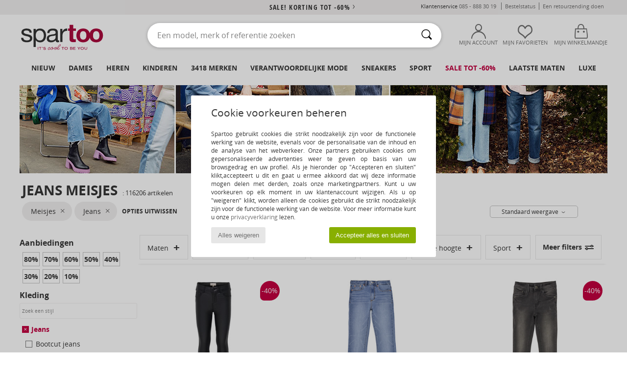

--- FILE ---
content_type: application/javascript
request_url: https://imgext.spartoo.nl/js/min/js_desktop_nl.min-202601273.js
body_size: 121418
content:
var changeCodeKiala_search_cp="Zoeken naar servicepunten voor deze postcode...";var changeCodeKiala_search_ville="Zoeken naar servicepunten in deze woonplaats...";var changeCodeKiala_search_error="Voer een postcode in met minstens 4 tekens";var changeCodeKialaGo_error="Voer een postcode in met minstens 4 tekens";var verif_form_return_header="Het formulier is niet compleet, er ontbreekt :\\n";var verif_form_return_commande="* een bestelling ";var verif_form_return_produit="* een product ";var verif_form_return_raison="* een reden ";var verif_form_return_mode="* de wijze van retourzenden ";var verif_form_return_pointure="* een nieuwe maat ";var verif_form_return_confirmation="* de bevestiging van de nieuwe schoenmaat ";var verif_form_return_commentaire="* een opmerking ";var verif_form_return_iban="* een Ibancode ";var verif_form_return_swift="* een Swiftcode (minimaal 8 tekens) ";var verif_form_reviews_header="Het formulier is niet compleet, u moet nog invullen ";var verif_form_reviews_commentaire="het opmerkingenveld (minimaal 30 tekens) \\n";var verif_form_ticket_header="Het formulier is niet compleet, er ontbreekt :\\n";var verif_form_ticket_commentaire="* Een opmerking (minimaal 25 tekens) ";var givetext_choice1="Ik hou niet van dit model";var givetext_choice2="dit model laat me onverschillig";var givetext_choice3="ik stel dit model wel op prijs";var givetext_choice4="ik hou wel van dit model";var givetext_choice5="ik ben dol op dit model";var isCountry_cp="Let op, de postcode komt niet overeen met het geselecteerde land.";var isCountryAddress_cp="Let op, de postcode komt niet overeen met het geselecteerde land.";var card_check_error="Ongeldig kaartnummer. Wij vragen u om dit te controleren";var validformRG_error="Vul alle velden van het formulier in";var panierAjax_confirmation="Weet u zeker dat u dit artikel wilt verwijderen?";var changeCodeKiala2_search_cp="Zoeken naar servicepunten voor deze postcode...";var changeCodeKiala2_search_ville="Zoeken naar servicepunten in deze woonplaats...";var changeCodeKiala2_search_error="Voer een postcode in met minstens 4 tekens";var changeCodeKialaGo2_error="Voer een postcode in met minstens 4 tekens";var returnAddressKialaCancel_text="U heeft nog geen servicepunt geselecteerd. Klik op wijzigen om er een te kiezen. Indien u serieuze problemen ondervindt om een servicepunt (in Nederland) te bereiken, neem dan contact op met onze klantenservice.";var returnAddressKialaOk_text="Geselecteerd servicepunt";var verif_form_operation_header="Het formulier is niet compleet, er ontbreekt:\\n";var verif_form_operation_nom="* Uw achternaam ";var verif_form_operation_prenom="* Uw voornaam ";var verif_form_operation_dob="* Uw geboortedatum ";var verif_form_operation_email="* Uw e-mailadres ";var verif_form_operation_genre="* Uw geslacht ";var verif_form_operation_adresse="Uw adres lijkt onjuist te zijn \\n";var verifPromoSelected_text="U heeft uw kerstcadeau nog niet geselecteerdl!\\nWeet u zeker dat u door wilt gaan?";var verifCGVSelected_text="u moet de algemene verkoopvoorwaarden accepteren om verder te kunnen gaan met uw aankopen!";var verif_formFlou_header="Het formulier is niet compleet, er ontbreekt:\\n";var verif_formFlou_nom="* Uw achternaam ";var verif_formFlou_prenom="* Uw voornaam ";var verif_formFlou_email="* Je emailadres ";var verif_formFlou_dob="* Uw geboortedatum ";var verif_formFlou_genre="* Uw geslacht ";var verif_formFlou_password="* Uw wachtwoord ";var verif_formFlou_pwd_confirmation="* De bevestiging van je wachtwoord ";var verif_formFlou_adresse="* Uw adres ";var verif_formFlou_cp="* Uw postcode ";var verif_formFlou_ville="* Uw woonplaats ";var verif_formFlou_pays="* Uw land ";var verif_formFlou_telephone="* Uw telefoonnummer ";var verif_formFlou_email_format="* Het e-mailadres van de ontvanger lijkt onjuist ";var check_secureLogin_image="url(../includes/languages/dutch/images/secure_loginNewCustomer2.gif)";var qs_checkForm_header="Het formulier is niet compleet, u heeft niet geantwoord:\\n";var qs_checkForm_email="* op het e-mailadres ";var qs_checkForm_impossible="is onmogelijk (cijfer tussen 0 en 10) \\n";var qs_checkForm_champs_vide="* de velden zijn leeg ";var qs_checkForm_reponse="* antwoord Nr.";var qs_checkForm_manquante="ontbrekend \\n";var newsletter_cause_vide="U moet de reden voor uw uitschrijving aangeven";var NewsBrandAlert_email="Voer uw e-mailadres a.u.b. correct in!";var NewsBrandAlert_inscription="Inschrijving bevestigd";var c_you_did_not_answer="U heeft de vraag niet beantwoord";var cardPaiement3TimesExpire="Het spijt ons maar uw creditcard loopt af voor de laatste betalingstermijn.\\nU kunt niet in drie maandelijkse termijnen betalen.\\nWij verzoeken u een andere betaalwijze te kiezen.";var JS_LANGUAGE="dutch";var TEXT_DID_NOT_SELECT_VOUNCHER="Let op u heeft de cadeaubon niet geselecteerd!!";var verif_form_return_pickup_date="* een ophaaldatum ";var verif_form_return_pickup_time="* een ophaaltijdstip ";var verif_form_return_address_text="* een ophaaladres ";var kiala_select_country="Selecteer een land...";var recyclage_frequence_achat="* De frequentie van uw internetaankopen \\n'";var recyclage_style_chaussure="* Uw favoriete stijl schoenen ";var recyclage_nb_enfants="* Aantal kinderen ";var recyclage_nb_paire="* Aantal paren teruggestuurde schoenen ";var kiala_select_point="Selecteer een Kiala servicepunt";var sunday="Zondag";var monday="Maandag";var tuesday="Dinsdag";var wednesday="Woensdag";var thursday="Donderdag";var friday="Vrijdag";var saturday="Zaterdag";var text_shoes_1="U heeft nog";var text_shoes_2="voordat uw bestelling wordt verzonden";var text_shoes_3="uiterlijk";var text_shoes_4="Uw bestelling wordt verzonden";var verif_form_operation_profession="* Uw beroep ";var verif_form_operation_spartoo="* Hoe heeft u Spartoo leren kennen ";var createurs_link="ontwerpers";var verif_formFlou_province="* Uw provincie ";var payport_invoice_error_cgv="Graag eerst de koopvoorwaarden accepteren die zijn verbonden aan deze betaalwijze.";var verif_form_return_iban_name="* De naam van de rekeninghouder ";var verif_formFlou_cgv="U moet nog de algemene voorwaarden bevestigen.";var verif_form_return_sav_check="* De algemene voorwaarden van het retourzenden aanvaarden ";var verif_form_return_produit2="* U kan slechts één artikel tegelijk retour zenden ";var klarna_invoice_error_cgv="Geef eerst aan dat u akkoord gaat met de verkoopsvoorwaarden die aan deze betaalmethode verbonden zijn.";var star_selection_required="U moet een score (één of meerdere sterren) selecteren om deze beoordeling te voltooien";var changeCodeRelais_search_cp="Zoek een servicement met uw postcode";var text_choose_size_mobile="Gelieve een maat te selecteren";var TXT_SCRATCH="HIER KRASSEN";var verif_id_card_number_message="";var TXT_CLICK="KLIK HIER";var CHAT_FORM_ENTER_3="Uw vraag:";var TEXT_SEND="Verzenden";var TEXT_ALL_MANUFACTURERS="Alle merken";var EN_VOIR_MOINS_WT="Zie minder";var EN_VOIR_PLUS_WT="Zie meer...";var verif_form_return_conseil="* een aanduiding over het maatadvies ";var verif_tax_id_message="";var verif_form_student_operation_email="*Je e-mailadres is geen geldig studenten e-mailadres";var verif_formFlou_nom_marchand="* Naam van het bedrijf ";var verif_formFlou_siren_marchand="";var verif_formFlou_TVA_marchand="* BTW nummer";var verif_formFlou_website_marchand="* Jouw website WEB ";var verif_formFlou_email_confirm="* Je bevestiging van je emailadres ";var changeCode_search_ville="";var verif_form_latin="Caractères en chinois détectés, veuillez n'entrer que des caractères latin non accentués";var TICKET_PJ_FICHIER_ABSENT="* Er is geen bijlage toegevoegd.";var TICKET_PJ_FORMAT="* Uw bijlage heeft niet het goede formaat (geaccepteerd: png/gif/jpg/pdf).";var TICKET_PJ_TAILLE="Uw bijlage is te groot (maximaal: 5Mo).";var TICKET_PJ_BASE="Fout bij het toevoegen van de bijlage :";var TEXT_BOUTON_RETOUR="Retour";var changeCityRelay_search_error="Voer een stadsnaam in van minimaal 4 tekens";var POPUP_OUI="ja";var POPUP_NON="Nee";var POPUP_RETOUR="Terug";var verif_formFlou_suburb='Le champ "numéro de poste" est obligatoire';var TECHNICAL_ERROR_MESSAGE="Er is een technisch probleem opgetreden. Onze informatiedienst is op de hoogte gebracht. Probeer het later opnieuw.";


/*! jQuery v3.5.1 | (c) JS Foundation and other contributors | jquery.org/license */
!function(e,t){"use strict";"object"==typeof module&&"object"==typeof module.exports?module.exports=e.document?t(e,!0):function(e){if(!e.document)throw new Error("jQuery requires a window with a document");return t(e)}:t(e)}("undefined"!=typeof window?window:this,(function(C,e){"use strict";var t=[],r=Object.getPrototypeOf,s=t.slice,g=t.flat?function(e){return t.flat.call(e)}:function(e){return t.concat.apply([],e)},u=t.push,i=t.indexOf,n={},o=n.toString,v=n.hasOwnProperty,a=v.toString,l=a.call(Object),y={},m=function(e){return"function"==typeof e&&"number"!=typeof e.nodeType},x=function(e){return null!=e&&e===e.window},E=C.document,c={type:!0,src:!0,nonce:!0,noModule:!0};function b(e,t,n){var r,i,o=(n=n||E).createElement("script");if(o.text=e,t)for(r in c)(i=t[r]||t.getAttribute&&t.getAttribute(r))&&o.setAttribute(r,i);n.head.appendChild(o).parentNode.removeChild(o)}function w(e){return null==e?e+"":"object"==typeof e||"function"==typeof e?n[o.call(e)]||"object":typeof e}var f="3.5.1",S=function(e,t){return new S.fn.init(e,t)};function p(e){var t=!!e&&"length"in e&&e.length,n=w(e);return!m(e)&&!x(e)&&("array"===n||0===t||"number"==typeof t&&0<t&&t-1 in e)}S.fn=S.prototype={jquery:f,constructor:S,length:0,toArray:function(){return s.call(this)},get:function(e){return null==e?s.call(this):e<0?this[e+this.length]:this[e]},pushStack:function(e){var t=S.merge(this.constructor(),e);return t.prevObject=this,t},each:function(e){return S.each(this,e)},map:function(n){return this.pushStack(S.map(this,(function(e,t){return n.call(e,t,e)})))},slice:function(){return this.pushStack(s.apply(this,arguments))},first:function(){return this.eq(0)},last:function(){return this.eq(-1)},even:function(){return this.pushStack(S.grep(this,(function(e,t){return(t+1)%2})))},odd:function(){return this.pushStack(S.grep(this,(function(e,t){return t%2})))},eq:function(e){var t=this.length,n=+e+(e<0?t:0);return this.pushStack(0<=n&&n<t?[this[n]]:[])},end:function(){return this.prevObject||this.constructor()},push:u,sort:t.sort,splice:t.splice},S.extend=S.fn.extend=function(){var e,t,n,r,i,o,a=arguments[0]||{},s=1,u=arguments.length,l=!1;for("boolean"==typeof a&&(l=a,a=arguments[s]||{},s++),"object"==typeof a||m(a)||(a={}),s===u&&(a=this,s--);s<u;s++)if(null!=(e=arguments[s]))for(t in e)r=e[t],"__proto__"!==t&&a!==r&&(l&&r&&(S.isPlainObject(r)||(i=Array.isArray(r)))?(n=a[t],o=i&&!Array.isArray(n)?[]:i||S.isPlainObject(n)?n:{},i=!1,a[t]=S.extend(l,o,r)):void 0!==r&&(a[t]=r));return a},S.extend({expando:"jQuery"+(f+Math.random()).replace(/\D/g,""),isReady:!0,error:function(e){throw new Error(e)},noop:function(){},isPlainObject:function(e){var t,n;return!(!e||"[object Object]"!==o.call(e))&&(!(t=r(e))||"function"==typeof(n=v.call(t,"constructor")&&t.constructor)&&a.call(n)===l)},isEmptyObject:function(e){var t;for(t in e)return!1;return!0},globalEval:function(e,t,n){b(e,{nonce:t&&t.nonce},n)},each:function(e,t){var n,r=0;if(p(e)){for(n=e.length;r<n;r++)if(!1===t.call(e[r],r,e[r]))break}else for(r in e)if(!1===t.call(e[r],r,e[r]))break;return e},makeArray:function(e,t){var n=t||[];return null!=e&&(p(Object(e))?S.merge(n,"string"==typeof e?[e]:e):u.call(n,e)),n},inArray:function(e,t,n){return null==t?-1:i.call(t,e,n)},merge:function(e,t){for(var n=+t.length,r=0,i=e.length;r<n;r++)e[i++]=t[r];return e.length=i,e},grep:function(e,t,n){for(var r=[],i=0,o=e.length,a=!n;i<o;i++)!t(e[i],i)!==a&&r.push(e[i]);return r},map:function(e,t,n){var r,i,o=0,a=[];if(p(e))for(r=e.length;o<r;o++)null!=(i=t(e[o],o,n))&&a.push(i);else for(o in e)null!=(i=t(e[o],o,n))&&a.push(i);return g(a)},guid:1,support:y}),"function"==typeof Symbol&&(S.fn[Symbol.iterator]=t[Symbol.iterator]),S.each("Boolean Number String Function Array Date RegExp Object Error Symbol".split(" "),(function(e,t){n["[object "+t+"]"]=t.toLowerCase()}));var d=function(n){var e,d,b,o,i,h,f,g,w,u,l,T,C,a,E,v,s,c,y,S="sizzle"+1*new Date,p=n.document,k=0,r=0,m=ue(),x=ue(),A=ue(),N=ue(),D=function(e,t){return e===t&&(l=!0),0},j={}.hasOwnProperty,t=[],q=t.pop,L=t.push,H=t.push,O=t.slice,P=function(e,t){for(var n=0,r=e.length;n<r;n++)if(e[n]===t)return n;return-1},R="checked|selected|async|autofocus|autoplay|controls|defer|disabled|hidden|ismap|loop|multiple|open|readonly|required|scoped",M="[\\x20\\t\\r\\n\\f]",I="(?:\\\\[\\da-fA-F]{1,6}"+M+"?|\\\\[^\\r\\n\\f]|[\\w-]|[^\0-\\x7f])+",W="\\["+M+"*("+I+")(?:"+M+"*([*^$|!~]?=)"+M+"*(?:'((?:\\\\.|[^\\\\'])*)'|\"((?:\\\\.|[^\\\\\"])*)\"|("+I+"))|)"+M+"*\\]",F=":("+I+")(?:\\((('((?:\\\\.|[^\\\\'])*)'|\"((?:\\\\.|[^\\\\\"])*)\")|((?:\\\\.|[^\\\\()[\\]]|"+W+")*)|.*)\\)|)",B=new RegExp(M+"+","g"),$=new RegExp("^"+M+"+|((?:^|[^\\\\])(?:\\\\.)*)"+M+"+$","g"),_=new RegExp("^"+M+"*,"+M+"*"),z=new RegExp("^"+M+"*([>+~]|"+M+")"+M+"*"),U=new RegExp(M+"|>"),X=new RegExp(F),V=new RegExp("^"+I+"$"),G={ID:new RegExp("^#("+I+")"),CLASS:new RegExp("^\\.("+I+")"),TAG:new RegExp("^("+I+"|[*])"),ATTR:new RegExp("^"+W),PSEUDO:new RegExp("^"+F),CHILD:new RegExp("^:(only|first|last|nth|nth-last)-(child|of-type)(?:\\("+M+"*(even|odd|(([+-]|)(\\d*)n|)"+M+"*(?:([+-]|)"+M+"*(\\d+)|))"+M+"*\\)|)","i"),bool:new RegExp("^(?:"+R+")$","i"),needsContext:new RegExp("^"+M+"*[>+~]|:(even|odd|eq|gt|lt|nth|first|last)(?:\\("+M+"*((?:-\\d)?\\d*)"+M+"*\\)|)(?=[^-]|$)","i")},Y=/HTML$/i,Q=/^(?:input|select|textarea|button)$/i,J=/^h\d$/i,K=/^[^{]+\{\s*\[native \w/,Z=/^(?:#([\w-]+)|(\w+)|\.([\w-]+))$/,ee=/[+~]/,te=new RegExp("\\\\[\\da-fA-F]{1,6}"+M+"?|\\\\([^\\r\\n\\f])","g"),ne=function(e,t){var n="0x"+e.slice(1)-65536;return t||(n<0?String.fromCharCode(n+65536):String.fromCharCode(n>>10|55296,1023&n|56320))},re=/([\0-\x1f\x7f]|^-?\d)|^-$|[^\0-\x1f\x7f-\uFFFF\w-]/g,ie=function(e,t){return t?"\0"===e?"�":e.slice(0,-1)+"\\"+e.charCodeAt(e.length-1).toString(16)+" ":"\\"+e},oe=function(){T()},ae=be((function(e){return!0===e.disabled&&"fieldset"===e.nodeName.toLowerCase()}),{dir:"parentNode",next:"legend"});try{H.apply(t=O.call(p.childNodes),p.childNodes),t[p.childNodes.length].nodeType}catch(e){H={apply:t.length?function(e,t){L.apply(e,O.call(t))}:function(e,t){var n=e.length,r=0;while(e[n++]=t[r++]);e.length=n-1}}}function se(t,e,n,r){var i,o,a,s,u,l,c,f=e&&e.ownerDocument,p=e?e.nodeType:9;if(n=n||[],"string"!=typeof t||!t||1!==p&&9!==p&&11!==p)return n;if(!r&&(T(e),e=e||C,E)){if(11!==p&&(u=Z.exec(t)))if(i=u[1]){if(9===p){if(!(a=e.getElementById(i)))return n;if(a.id===i)return n.push(a),n}else if(f&&(a=f.getElementById(i))&&y(e,a)&&a.id===i)return n.push(a),n}else{if(u[2])return H.apply(n,e.getElementsByTagName(t)),n;if((i=u[3])&&d.getElementsByClassName&&e.getElementsByClassName)return H.apply(n,e.getElementsByClassName(i)),n}if(d.qsa&&!N[t+" "]&&(!v||!v.test(t))&&(1!==p||"object"!==e.nodeName.toLowerCase())){if(c=t,f=e,1===p&&(U.test(t)||z.test(t))){(f=ee.test(t)&&ye(e.parentNode)||e)===e&&d.scope||((s=e.getAttribute("id"))?s=s.replace(re,ie):e.setAttribute("id",s=S)),o=(l=h(t)).length;while(o--)l[o]=(s?"#"+s:":scope")+" "+xe(l[o]);c=l.join(",")}try{return H.apply(n,f.querySelectorAll(c)),n}catch(e){N(t,!0)}finally{s===S&&e.removeAttribute("id")}}}return g(t.replace($,"$1"),e,n,r)}function ue(){var r=[];return function e(t,n){return r.push(t+" ")>b.cacheLength&&delete e[r.shift()],e[t+" "]=n}}function le(e){return e[S]=!0,e}function ce(e){var t=C.createElement("fieldset");try{return!!e(t)}catch(e){return!1}finally{t.parentNode&&t.parentNode.removeChild(t),t=null}}function fe(e,t){var n=e.split("|"),r=n.length;while(r--)b.attrHandle[n[r]]=t}function pe(e,t){var n=t&&e,r=n&&1===e.nodeType&&1===t.nodeType&&e.sourceIndex-t.sourceIndex;if(r)return r;if(n)while(n=n.nextSibling)if(n===t)return-1;return e?1:-1}function de(t){return function(e){return"input"===e.nodeName.toLowerCase()&&e.type===t}}function he(n){return function(e){var t=e.nodeName.toLowerCase();return("input"===t||"button"===t)&&e.type===n}}function ge(t){return function(e){return"form"in e?e.parentNode&&!1===e.disabled?"label"in e?"label"in e.parentNode?e.parentNode.disabled===t:e.disabled===t:e.isDisabled===t||e.isDisabled!==!t&&ae(e)===t:e.disabled===t:"label"in e&&e.disabled===t}}function ve(a){return le((function(o){return o=+o,le((function(e,t){var n,r=a([],e.length,o),i=r.length;while(i--)e[n=r[i]]&&(e[n]=!(t[n]=e[n]))}))}))}function ye(e){return e&&"undefined"!=typeof e.getElementsByTagName&&e}for(e in d=se.support={},i=se.isXML=function(e){var t=e.namespaceURI,n=(e.ownerDocument||e).documentElement;return!Y.test(t||n&&n.nodeName||"HTML")},T=se.setDocument=function(e){var t,n,r=e?e.ownerDocument||e:p;return r!=C&&9===r.nodeType&&r.documentElement&&(a=(C=r).documentElement,E=!i(C),p!=C&&(n=C.defaultView)&&n.top!==n&&(n.addEventListener?n.addEventListener("unload",oe,!1):n.attachEvent&&n.attachEvent("onunload",oe)),d.scope=ce((function(e){return a.appendChild(e).appendChild(C.createElement("div")),"undefined"!=typeof e.querySelectorAll&&!e.querySelectorAll(":scope fieldset div").length})),d.attributes=ce((function(e){return e.className="i",!e.getAttribute("className")})),d.getElementsByTagName=ce((function(e){return e.appendChild(C.createComment("")),!e.getElementsByTagName("*").length})),d.getElementsByClassName=K.test(C.getElementsByClassName),d.getById=ce((function(e){return a.appendChild(e).id=S,!C.getElementsByName||!C.getElementsByName(S).length})),d.getById?(b.filter.ID=function(e){var t=e.replace(te,ne);return function(e){return e.getAttribute("id")===t}},b.find.ID=function(e,t){if("undefined"!=typeof t.getElementById&&E){var n=t.getElementById(e);return n?[n]:[]}}):(b.filter.ID=function(e){var n=e.replace(te,ne);return function(e){var t="undefined"!=typeof e.getAttributeNode&&e.getAttributeNode("id");return t&&t.value===n}},b.find.ID=function(e,t){if("undefined"!=typeof t.getElementById&&E){var n,r,i,o=t.getElementById(e);if(o){if((n=o.getAttributeNode("id"))&&n.value===e)return[o];i=t.getElementsByName(e),r=0;while(o=i[r++])if((n=o.getAttributeNode("id"))&&n.value===e)return[o]}return[]}}),b.find.TAG=d.getElementsByTagName?function(e,t){return"undefined"!=typeof t.getElementsByTagName?t.getElementsByTagName(e):d.qsa?t.querySelectorAll(e):void 0}:function(e,t){var n,r=[],i=0,o=t.getElementsByTagName(e);if("*"===e){while(n=o[i++])1===n.nodeType&&r.push(n);return r}return o},b.find.CLASS=d.getElementsByClassName&&function(e,t){if("undefined"!=typeof t.getElementsByClassName&&E)return t.getElementsByClassName(e)},s=[],v=[],(d.qsa=K.test(C.querySelectorAll))&&(ce((function(e){var t;a.appendChild(e).innerHTML="<a id='"+S+"'></a><select id='"+S+"-\r\\' msallowcapture=''><option selected=''></option></select>",e.querySelectorAll("[msallowcapture^='']").length&&v.push("[*^$]="+M+"*(?:''|\"\")"),e.querySelectorAll("[selected]").length||v.push("\\["+M+"*(?:value|"+R+")"),e.querySelectorAll("[id~="+S+"-]").length||v.push("~="),(t=C.createElement("input")).setAttribute("name",""),e.appendChild(t),e.querySelectorAll("[name='']").length||v.push("\\["+M+"*name"+M+"*="+M+"*(?:''|\"\")"),e.querySelectorAll(":checked").length||v.push(":checked"),e.querySelectorAll("a#"+S+"+*").length||v.push(".#.+[+~]"),e.querySelectorAll("\\\f"),v.push("[\\r\\n\\f]")})),ce((function(e){e.innerHTML="<a href='' disabled='disabled'></a><select disabled='disabled'><option/></select>";var t=C.createElement("input");t.setAttribute("type","hidden"),e.appendChild(t).setAttribute("name","D"),e.querySelectorAll("[name=d]").length&&v.push("name"+M+"*[*^$|!~]?="),2!==e.querySelectorAll(":enabled").length&&v.push(":enabled",":disabled"),a.appendChild(e).disabled=!0,2!==e.querySelectorAll(":disabled").length&&v.push(":enabled",":disabled"),e.querySelectorAll("*,:x"),v.push(",.*:")}))),(d.matchesSelector=K.test(c=a.matches||a.webkitMatchesSelector||a.mozMatchesSelector||a.oMatchesSelector||a.msMatchesSelector))&&ce((function(e){d.disconnectedMatch=c.call(e,"*"),c.call(e,"[s!='']:x"),s.push("!=",F)})),v=v.length&&new RegExp(v.join("|")),s=s.length&&new RegExp(s.join("|")),t=K.test(a.compareDocumentPosition),y=t||K.test(a.contains)?function(e,t){var n=9===e.nodeType?e.documentElement:e,r=t&&t.parentNode;return e===r||!(!r||1!==r.nodeType||!(n.contains?n.contains(r):e.compareDocumentPosition&&16&e.compareDocumentPosition(r)))}:function(e,t){if(t)while(t=t.parentNode)if(t===e)return!0;return!1},D=t?function(e,t){if(e===t)return l=!0,0;var n=!e.compareDocumentPosition-!t.compareDocumentPosition;return n||(1&(n=(e.ownerDocument||e)==(t.ownerDocument||t)?e.compareDocumentPosition(t):1)||!d.sortDetached&&t.compareDocumentPosition(e)===n?e==C||e.ownerDocument==p&&y(p,e)?-1:t==C||t.ownerDocument==p&&y(p,t)?1:u?P(u,e)-P(u,t):0:4&n?-1:1)}:function(e,t){if(e===t)return l=!0,0;var n,r=0,i=e.parentNode,o=t.parentNode,a=[e],s=[t];if(!i||!o)return e==C?-1:t==C?1:i?-1:o?1:u?P(u,e)-P(u,t):0;if(i===o)return pe(e,t);n=e;while(n=n.parentNode)a.unshift(n);n=t;while(n=n.parentNode)s.unshift(n);while(a[r]===s[r])r++;return r?pe(a[r],s[r]):a[r]==p?-1:s[r]==p?1:0}),C},se.matches=function(e,t){return se(e,null,null,t)},se.matchesSelector=function(e,t){if(T(e),d.matchesSelector&&E&&!N[t+" "]&&(!s||!s.test(t))&&(!v||!v.test(t)))try{var n=c.call(e,t);if(n||d.disconnectedMatch||e.document&&11!==e.document.nodeType)return n}catch(e){N(t,!0)}return 0<se(t,C,null,[e]).length},se.contains=function(e,t){return(e.ownerDocument||e)!=C&&T(e),y(e,t)},se.attr=function(e,t){(e.ownerDocument||e)!=C&&T(e);var n=b.attrHandle[t.toLowerCase()],r=n&&j.call(b.attrHandle,t.toLowerCase())?n(e,t,!E):void 0;return void 0!==r?r:d.attributes||!E?e.getAttribute(t):(r=e.getAttributeNode(t))&&r.specified?r.value:null},se.escape=function(e){return(e+"").replace(re,ie)},se.error=function(e){throw new Error("Syntax error, unrecognized expression: "+e)},se.uniqueSort=function(e){var t,n=[],r=0,i=0;if(l=!d.detectDuplicates,u=!d.sortStable&&e.slice(0),e.sort(D),l){while(t=e[i++])t===e[i]&&(r=n.push(i));while(r--)e.splice(n[r],1)}return u=null,e},o=se.getText=function(e){var t,n="",r=0,i=e.nodeType;if(i){if(1===i||9===i||11===i){if("string"==typeof e.textContent)return e.textContent;for(e=e.firstChild;e;e=e.nextSibling)n+=o(e)}else if(3===i||4===i)return e.nodeValue}else while(t=e[r++])n+=o(t);return n},(b=se.selectors={cacheLength:50,createPseudo:le,match:G,attrHandle:{},find:{},relative:{">":{dir:"parentNode",first:!0}," ":{dir:"parentNode"},"+":{dir:"previousSibling",first:!0},"~":{dir:"previousSibling"}},preFilter:{ATTR:function(e){return e[1]=e[1].replace(te,ne),e[3]=(e[3]||e[4]||e[5]||"").replace(te,ne),"~="===e[2]&&(e[3]=" "+e[3]+" "),e.slice(0,4)},CHILD:function(e){return e[1]=e[1].toLowerCase(),"nth"===e[1].slice(0,3)?(e[3]||se.error(e[0]),e[4]=+(e[4]?e[5]+(e[6]||1):2*("even"===e[3]||"odd"===e[3])),e[5]=+(e[7]+e[8]||"odd"===e[3])):e[3]&&se.error(e[0]),e},PSEUDO:function(e){var t,n=!e[6]&&e[2];return G.CHILD.test(e[0])?null:(e[3]?e[2]=e[4]||e[5]||"":n&&X.test(n)&&(t=h(n,!0))&&(t=n.indexOf(")",n.length-t)-n.length)&&(e[0]=e[0].slice(0,t),e[2]=n.slice(0,t)),e.slice(0,3))}},filter:{TAG:function(e){var t=e.replace(te,ne).toLowerCase();return"*"===e?function(){return!0}:function(e){return e.nodeName&&e.nodeName.toLowerCase()===t}},CLASS:function(e){var t=m[e+" "];return t||(t=new RegExp("(^|"+M+")"+e+"("+M+"|$)"))&&m(e,(function(e){return t.test("string"==typeof e.className&&e.className||"undefined"!=typeof e.getAttribute&&e.getAttribute("class")||"")}))},ATTR:function(n,r,i){return function(e){var t=se.attr(e,n);return null==t?"!="===r:!r||(t+="","="===r?t===i:"!="===r?t!==i:"^="===r?i&&0===t.indexOf(i):"*="===r?i&&-1<t.indexOf(i):"$="===r?i&&t.slice(-i.length)===i:"~="===r?-1<(" "+t.replace(B," ")+" ").indexOf(i):"|="===r&&(t===i||t.slice(0,i.length+1)===i+"-"))}},CHILD:function(h,e,t,g,v){var y="nth"!==h.slice(0,3),m="last"!==h.slice(-4),x="of-type"===e;return 1===g&&0===v?function(e){return!!e.parentNode}:function(e,t,n){var r,i,o,a,s,u,l=y!==m?"nextSibling":"previousSibling",c=e.parentNode,f=x&&e.nodeName.toLowerCase(),p=!n&&!x,d=!1;if(c){if(y){while(l){a=e;while(a=a[l])if(x?a.nodeName.toLowerCase()===f:1===a.nodeType)return!1;u=l="only"===h&&!u&&"nextSibling"}return!0}if(u=[m?c.firstChild:c.lastChild],m&&p){d=(s=(r=(i=(o=(a=c)[S]||(a[S]={}))[a.uniqueID]||(o[a.uniqueID]={}))[h]||[])[0]===k&&r[1])&&r[2],a=s&&c.childNodes[s];while(a=++s&&a&&a[l]||(d=s=0)||u.pop())if(1===a.nodeType&&++d&&a===e){i[h]=[k,s,d];break}}else if(p&&(d=s=(r=(i=(o=(a=e)[S]||(a[S]={}))[a.uniqueID]||(o[a.uniqueID]={}))[h]||[])[0]===k&&r[1]),!1===d)while(a=++s&&a&&a[l]||(d=s=0)||u.pop())if((x?a.nodeName.toLowerCase()===f:1===a.nodeType)&&++d&&(p&&((i=(o=a[S]||(a[S]={}))[a.uniqueID]||(o[a.uniqueID]={}))[h]=[k,d]),a===e))break;return(d-=v)===g||d%g==0&&0<=d/g}}},PSEUDO:function(e,o){var t,a=b.pseudos[e]||b.setFilters[e.toLowerCase()]||se.error("unsupported pseudo: "+e);return a[S]?a(o):1<a.length?(t=[e,e,"",o],b.setFilters.hasOwnProperty(e.toLowerCase())?le((function(e,t){var n,r=a(e,o),i=r.length;while(i--)e[n=P(e,r[i])]=!(t[n]=r[i])})):function(e){return a(e,0,t)}):a}},pseudos:{not:le((function(e){var r=[],i=[],s=f(e.replace($,"$1"));return s[S]?le((function(e,t,n,r){var i,o=s(e,null,r,[]),a=e.length;while(a--)(i=o[a])&&(e[a]=!(t[a]=i))})):function(e,t,n){return r[0]=e,s(r,null,n,i),r[0]=null,!i.pop()}})),has:le((function(t){return function(e){return 0<se(t,e).length}})),contains:le((function(t){return t=t.replace(te,ne),function(e){return-1<(e.textContent||o(e)).indexOf(t)}})),lang:le((function(n){return V.test(n||"")||se.error("unsupported lang: "+n),n=n.replace(te,ne).toLowerCase(),function(e){var t;do{if(t=E?e.lang:e.getAttribute("xml:lang")||e.getAttribute("lang"))return(t=t.toLowerCase())===n||0===t.indexOf(n+"-")}while((e=e.parentNode)&&1===e.nodeType);return!1}})),target:function(e){var t=n.location&&n.location.hash;return t&&t.slice(1)===e.id},root:function(e){return e===a},focus:function(e){return e===C.activeElement&&(!C.hasFocus||C.hasFocus())&&!!(e.type||e.href||~e.tabIndex)},enabled:ge(!1),disabled:ge(!0),checked:function(e){var t=e.nodeName.toLowerCase();return"input"===t&&!!e.checked||"option"===t&&!!e.selected},selected:function(e){return e.parentNode&&e.parentNode.selectedIndex,!0===e.selected},empty:function(e){for(e=e.firstChild;e;e=e.nextSibling)if(e.nodeType<6)return!1;return!0},parent:function(e){return!b.pseudos.empty(e)},header:function(e){return J.test(e.nodeName)},input:function(e){return Q.test(e.nodeName)},button:function(e){var t=e.nodeName.toLowerCase();return"input"===t&&"button"===e.type||"button"===t},text:function(e){var t;return"input"===e.nodeName.toLowerCase()&&"text"===e.type&&(null==(t=e.getAttribute("type"))||"text"===t.toLowerCase())},first:ve((function(){return[0]})),last:ve((function(e,t){return[t-1]})),eq:ve((function(e,t,n){return[n<0?n+t:n]})),even:ve((function(e,t){for(var n=0;n<t;n+=2)e.push(n);return e})),odd:ve((function(e,t){for(var n=1;n<t;n+=2)e.push(n);return e})),lt:ve((function(e,t,n){for(var r=n<0?n+t:t<n?t:n;0<=--r;)e.push(r);return e})),gt:ve((function(e,t,n){for(var r=n<0?n+t:n;++r<t;)e.push(r);return e}))}}).pseudos.nth=b.pseudos.eq,{radio:!0,checkbox:!0,file:!0,password:!0,image:!0})b.pseudos[e]=de(e);for(e in{submit:!0,reset:!0})b.pseudos[e]=he(e);function me(){}function xe(e){for(var t=0,n=e.length,r="";t<n;t++)r+=e[t].value;return r}function be(s,e,t){var u=e.dir,l=e.next,c=l||u,f=t&&"parentNode"===c,p=r++;return e.first?function(e,t,n){while(e=e[u])if(1===e.nodeType||f)return s(e,t,n);return!1}:function(e,t,n){var r,i,o,a=[k,p];if(n){while(e=e[u])if((1===e.nodeType||f)&&s(e,t,n))return!0}else while(e=e[u])if(1===e.nodeType||f)if(i=(o=e[S]||(e[S]={}))[e.uniqueID]||(o[e.uniqueID]={}),l&&l===e.nodeName.toLowerCase())e=e[u]||e;else{if((r=i[c])&&r[0]===k&&r[1]===p)return a[2]=r[2];if((i[c]=a)[2]=s(e,t,n))return!0}return!1}}function we(i){return 1<i.length?function(e,t,n){var r=i.length;while(r--)if(!i[r](e,t,n))return!1;return!0}:i[0]}function Te(e,t,n,r,i){for(var o,a=[],s=0,u=e.length,l=null!=t;s<u;s++)(o=e[s])&&(n&&!n(o,r,i)||(a.push(o),l&&t.push(s)));return a}function Ce(d,h,g,v,y,e){return v&&!v[S]&&(v=Ce(v)),y&&!y[S]&&(y=Ce(y,e)),le((function(e,t,n,r){var i,o,a,s=[],u=[],l=t.length,c=e||function(e,t,n){for(var r=0,i=t.length;r<i;r++)se(e,t[r],n);return n}(h||"*",n.nodeType?[n]:n,[]),f=!d||!e&&h?c:Te(c,s,d,n,r),p=g?y||(e?d:l||v)?[]:t:f;if(g&&g(f,p,n,r),v){i=Te(p,u),v(i,[],n,r),o=i.length;while(o--)(a=i[o])&&(p[u[o]]=!(f[u[o]]=a))}if(e){if(y||d){if(y){i=[],o=p.length;while(o--)(a=p[o])&&i.push(f[o]=a);y(null,p=[],i,r)}o=p.length;while(o--)(a=p[o])&&-1<(i=y?P(e,a):s[o])&&(e[i]=!(t[i]=a))}}else p=Te(p===t?p.splice(l,p.length):p),y?y(null,t,p,r):H.apply(t,p)}))}function Ee(e){for(var i,t,n,r=e.length,o=b.relative[e[0].type],a=o||b.relative[" "],s=o?1:0,u=be((function(e){return e===i}),a,!0),l=be((function(e){return-1<P(i,e)}),a,!0),c=[function(e,t,n){var r=!o&&(n||t!==w)||((i=t).nodeType?u(e,t,n):l(e,t,n));return i=null,r}];s<r;s++)if(t=b.relative[e[s].type])c=[be(we(c),t)];else{if((t=b.filter[e[s].type].apply(null,e[s].matches))[S]){for(n=++s;n<r;n++)if(b.relative[e[n].type])break;return Ce(1<s&&we(c),1<s&&xe(e.slice(0,s-1).concat({value:" "===e[s-2].type?"*":""})).replace($,"$1"),t,s<n&&Ee(e.slice(s,n)),n<r&&Ee(e=e.slice(n)),n<r&&xe(e))}c.push(t)}return we(c)}return me.prototype=b.filters=b.pseudos,b.setFilters=new me,h=se.tokenize=function(e,t){var n,r,i,o,a,s,u,l=x[e+" "];if(l)return t?0:l.slice(0);a=e,s=[],u=b.preFilter;while(a){for(o in n&&!(r=_.exec(a))||(r&&(a=a.slice(r[0].length)||a),s.push(i=[])),n=!1,(r=z.exec(a))&&(n=r.shift(),i.push({value:n,type:r[0].replace($," ")}),a=a.slice(n.length)),b.filter)!(r=G[o].exec(a))||u[o]&&!(r=u[o](r))||(n=r.shift(),i.push({value:n,type:o,matches:r}),a=a.slice(n.length));if(!n)break}return t?a.length:a?se.error(e):x(e,s).slice(0)},f=se.compile=function(e,t){var n,v,y,m,x,r,i=[],o=[],a=A[e+" "];if(!a){t||(t=h(e)),n=t.length;while(n--)(a=Ee(t[n]))[S]?i.push(a):o.push(a);(a=A(e,(v=o,m=0<(y=i).length,x=0<v.length,r=function(e,t,n,r,i){var o,a,s,u=0,l="0",c=e&&[],f=[],p=w,d=e||x&&b.find.TAG("*",i),h=k+=null==p?1:Math.random()||.1,g=d.length;for(i&&(w=t==C||t||i);l!==g&&null!=(o=d[l]);l++){if(x&&o){a=0,t||o.ownerDocument==C||(T(o),n=!E);while(s=v[a++])if(s(o,t||C,n)){r.push(o);break}i&&(k=h)}m&&((o=!s&&o)&&u--,e&&c.push(o))}if(u+=l,m&&l!==u){a=0;while(s=y[a++])s(c,f,t,n);if(e){if(0<u)while(l--)c[l]||f[l]||(f[l]=q.call(r));f=Te(f)}H.apply(r,f),i&&!e&&0<f.length&&1<u+y.length&&se.uniqueSort(r)}return i&&(k=h,w=p),c},m?le(r):r))).selector=e}return a},g=se.select=function(e,t,n,r){var i,o,a,s,u,l="function"==typeof e&&e,c=!r&&h(e=l.selector||e);if(n=n||[],1===c.length){if(2<(o=c[0]=c[0].slice(0)).length&&"ID"===(a=o[0]).type&&9===t.nodeType&&E&&b.relative[o[1].type]){if(!(t=(b.find.ID(a.matches[0].replace(te,ne),t)||[])[0]))return n;l&&(t=t.parentNode),e=e.slice(o.shift().value.length)}i=G.needsContext.test(e)?0:o.length;while(i--){if(a=o[i],b.relative[s=a.type])break;if((u=b.find[s])&&(r=u(a.matches[0].replace(te,ne),ee.test(o[0].type)&&ye(t.parentNode)||t))){if(o.splice(i,1),!(e=r.length&&xe(o)))return H.apply(n,r),n;break}}}return(l||f(e,c))(r,t,!E,n,!t||ee.test(e)&&ye(t.parentNode)||t),n},d.sortStable=S.split("").sort(D).join("")===S,d.detectDuplicates=!!l,T(),d.sortDetached=ce((function(e){return 1&e.compareDocumentPosition(C.createElement("fieldset"))})),ce((function(e){return e.innerHTML="<a href='#'></a>","#"===e.firstChild.getAttribute("href")}))||fe("type|href|height|width",(function(e,t,n){if(!n)return e.getAttribute(t,"type"===t.toLowerCase()?1:2)})),d.attributes&&ce((function(e){return e.innerHTML="<input/>",e.firstChild.setAttribute("value",""),""===e.firstChild.getAttribute("value")}))||fe("value",(function(e,t,n){if(!n&&"input"===e.nodeName.toLowerCase())return e.defaultValue})),ce((function(e){return null==e.getAttribute("disabled")}))||fe(R,(function(e,t,n){var r;if(!n)return!0===e[t]?t.toLowerCase():(r=e.getAttributeNode(t))&&r.specified?r.value:null})),se}(C);S.find=d,S.expr=d.selectors,S.expr[":"]=S.expr.pseudos,S.uniqueSort=S.unique=d.uniqueSort,S.text=d.getText,S.isXMLDoc=d.isXML,S.contains=d.contains,S.escapeSelector=d.escape;var h=function(e,t,n){var r=[],i=void 0!==n;while((e=e[t])&&9!==e.nodeType)if(1===e.nodeType){if(i&&S(e).is(n))break;r.push(e)}return r},T=function(e,t){for(var n=[];e;e=e.nextSibling)1===e.nodeType&&e!==t&&n.push(e);return n},k=S.expr.match.needsContext;function A(e,t){return e.nodeName&&e.nodeName.toLowerCase()===t.toLowerCase()}var N=/^<([a-z][^\/\0>:\x20\t\r\n\f]*)[\x20\t\r\n\f]*\/?>(?:<\/\1>|)$/i;function D(e,n,r){return m(n)?S.grep(e,(function(e,t){return!!n.call(e,t,e)!==r})):n.nodeType?S.grep(e,(function(e){return e===n!==r})):"string"!=typeof n?S.grep(e,(function(e){return-1<i.call(n,e)!==r})):S.filter(n,e,r)}S.filter=function(e,t,n){var r=t[0];return n&&(e=":not("+e+")"),1===t.length&&1===r.nodeType?S.find.matchesSelector(r,e)?[r]:[]:S.find.matches(e,S.grep(t,(function(e){return 1===e.nodeType})))},S.fn.extend({find:function(e){var t,n,r=this.length,i=this;if("string"!=typeof e)return this.pushStack(S(e).filter((function(){for(t=0;t<r;t++)if(S.contains(i[t],this))return!0})));for(n=this.pushStack([]),t=0;t<r;t++)S.find(e,i[t],n);return 1<r?S.uniqueSort(n):n},filter:function(e){return this.pushStack(D(this,e||[],!1))},not:function(e){return this.pushStack(D(this,e||[],!0))},is:function(e){return!!D(this,"string"==typeof e&&k.test(e)?S(e):e||[],!1).length}});var j,q=/^(?:\s*(<[\w\W]+>)[^>]*|#([\w-]+))$/;(S.fn.init=function(e,t,n){var r,i;if(!e)return this;if(n=n||j,"string"==typeof e){if(!(r="<"===e[0]&&">"===e[e.length-1]&&3<=e.length?[null,e,null]:q.exec(e))||!r[1]&&t)return!t||t.jquery?(t||n).find(e):this.constructor(t).find(e);if(r[1]){if(t=t instanceof S?t[0]:t,S.merge(this,S.parseHTML(r[1],t&&t.nodeType?t.ownerDocument||t:E,!0)),N.test(r[1])&&S.isPlainObject(t))for(r in t)m(this[r])?this[r](t[r]):this.attr(r,t[r]);return this}return(i=E.getElementById(r[2]))&&(this[0]=i,this.length=1),this}return e.nodeType?(this[0]=e,this.length=1,this):m(e)?void 0!==n.ready?n.ready(e):e(S):S.makeArray(e,this)}).prototype=S.fn,j=S(E);var L=/^(?:parents|prev(?:Until|All))/,H={children:!0,contents:!0,next:!0,prev:!0};function O(e,t){while((e=e[t])&&1!==e.nodeType);return e}S.fn.extend({has:function(e){var t=S(e,this),n=t.length;return this.filter((function(){for(var e=0;e<n;e++)if(S.contains(this,t[e]))return!0}))},closest:function(e,t){var n,r=0,i=this.length,o=[],a="string"!=typeof e&&S(e);if(!k.test(e))for(;r<i;r++)for(n=this[r];n&&n!==t;n=n.parentNode)if(n.nodeType<11&&(a?-1<a.index(n):1===n.nodeType&&S.find.matchesSelector(n,e))){o.push(n);break}return this.pushStack(1<o.length?S.uniqueSort(o):o)},index:function(e){return e?"string"==typeof e?i.call(S(e),this[0]):i.call(this,e.jquery?e[0]:e):this[0]&&this[0].parentNode?this.first().prevAll().length:-1},add:function(e,t){return this.pushStack(S.uniqueSort(S.merge(this.get(),S(e,t))))},addBack:function(e){return this.add(null==e?this.prevObject:this.prevObject.filter(e))}}),S.each({parent:function(e){var t=e.parentNode;return t&&11!==t.nodeType?t:null},parents:function(e){return h(e,"parentNode")},parentsUntil:function(e,t,n){return h(e,"parentNode",n)},next:function(e){return O(e,"nextSibling")},prev:function(e){return O(e,"previousSibling")},nextAll:function(e){return h(e,"nextSibling")},prevAll:function(e){return h(e,"previousSibling")},nextUntil:function(e,t,n){return h(e,"nextSibling",n)},prevUntil:function(e,t,n){return h(e,"previousSibling",n)},siblings:function(e){return T((e.parentNode||{}).firstChild,e)},children:function(e){return T(e.firstChild)},contents:function(e){return null!=e.contentDocument&&r(e.contentDocument)?e.contentDocument:(A(e,"template")&&(e=e.content||e),S.merge([],e.childNodes))}},(function(r,i){S.fn[r]=function(e,t){var n=S.map(this,i,e);return"Until"!==r.slice(-5)&&(t=e),t&&"string"==typeof t&&(n=S.filter(t,n)),1<this.length&&(H[r]||S.uniqueSort(n),L.test(r)&&n.reverse()),this.pushStack(n)}}));var P=/[^\x20\t\r\n\f]+/g;function R(e){return e}function M(e){throw e}function I(e,t,n,r){var i;try{e&&m(i=e.promise)?i.call(e).done(t).fail(n):e&&m(i=e.then)?i.call(e,t,n):t.apply(void 0,[e].slice(r))}catch(e){n.apply(void 0,[e])}}S.Callbacks=function(r){var e,n;r="string"==typeof r?(e=r,n={},S.each(e.match(P)||[],(function(e,t){n[t]=!0})),n):S.extend({},r);var i,t,o,a,s=[],u=[],l=-1,c=function(){for(a=a||r.once,o=i=!0;u.length;l=-1){t=u.shift();while(++l<s.length)!1===s[l].apply(t[0],t[1])&&r.stopOnFalse&&(l=s.length,t=!1)}r.memory||(t=!1),i=!1,a&&(s=t?[]:"")},f={add:function(){return s&&(t&&!i&&(l=s.length-1,u.push(t)),function n(e){S.each(e,(function(e,t){m(t)?r.unique&&f.has(t)||s.push(t):t&&t.length&&"string"!==w(t)&&n(t)}))}(arguments),t&&!i&&c()),this},remove:function(){return S.each(arguments,(function(e,t){var n;while(-1<(n=S.inArray(t,s,n)))s.splice(n,1),n<=l&&l--})),this},has:function(e){return e?-1<S.inArray(e,s):0<s.length},empty:function(){return s&&(s=[]),this},disable:function(){return a=u=[],s=t="",this},disabled:function(){return!s},lock:function(){return a=u=[],t||i||(s=t=""),this},locked:function(){return!!a},fireWith:function(e,t){return a||(t=[e,(t=t||[]).slice?t.slice():t],u.push(t),i||c()),this},fire:function(){return f.fireWith(this,arguments),this},fired:function(){return!!o}};return f},S.extend({Deferred:function(e){var o=[["notify","progress",S.Callbacks("memory"),S.Callbacks("memory"),2],["resolve","done",S.Callbacks("once memory"),S.Callbacks("once memory"),0,"resolved"],["reject","fail",S.Callbacks("once memory"),S.Callbacks("once memory"),1,"rejected"]],i="pending",a={state:function(){return i},always:function(){return s.done(arguments).fail(arguments),this},catch:function(e){return a.then(null,e)},pipe:function(){var i=arguments;return S.Deferred((function(r){S.each(o,(function(e,t){var n=m(i[t[4]])&&i[t[4]];s[t[1]]((function(){var e=n&&n.apply(this,arguments);e&&m(e.promise)?e.promise().progress(r.notify).done(r.resolve).fail(r.reject):r[t[0]+"With"](this,n?[e]:arguments)}))})),i=null})).promise()},then:function(t,n,r){var u=0;function l(i,o,a,s){return function(){var n=this,r=arguments,e=function(){var e,t;if(!(i<u)){if((e=a.apply(n,r))===o.promise())throw new TypeError("Thenable self-resolution");t=e&&("object"==typeof e||"function"==typeof e)&&e.then,m(t)?s?t.call(e,l(u,o,R,s),l(u,o,M,s)):(u++,t.call(e,l(u,o,R,s),l(u,o,M,s),l(u,o,R,o.notifyWith))):(a!==R&&(n=void 0,r=[e]),(s||o.resolveWith)(n,r))}},t=s?e:function(){try{e()}catch(e){S.Deferred.exceptionHook&&S.Deferred.exceptionHook(e,t.stackTrace),u<=i+1&&(a!==M&&(n=void 0,r=[e]),o.rejectWith(n,r))}};i?t():(S.Deferred.getStackHook&&(t.stackTrace=S.Deferred.getStackHook()),C.setTimeout(t))}}return S.Deferred((function(e){o[0][3].add(l(0,e,m(r)?r:R,e.notifyWith)),o[1][3].add(l(0,e,m(t)?t:R)),o[2][3].add(l(0,e,m(n)?n:M))})).promise()},promise:function(e){return null!=e?S.extend(e,a):a}},s={};return S.each(o,(function(e,t){var n=t[2],r=t[5];a[t[1]]=n.add,r&&n.add((function(){i=r}),o[3-e][2].disable,o[3-e][3].disable,o[0][2].lock,o[0][3].lock),n.add(t[3].fire),s[t[0]]=function(){return s[t[0]+"With"](this===s?void 0:this,arguments),this},s[t[0]+"With"]=n.fireWith})),a.promise(s),e&&e.call(s,s),s},when:function(e){var n=arguments.length,t=n,r=Array(t),i=s.call(arguments),o=S.Deferred(),a=function(t){return function(e){r[t]=this,i[t]=1<arguments.length?s.call(arguments):e,--n||o.resolveWith(r,i)}};if(n<=1&&(I(e,o.done(a(t)).resolve,o.reject,!n),"pending"===o.state()||m(i[t]&&i[t].then)))return o.then();while(t--)I(i[t],a(t),o.reject);return o.promise()}});var W=/^(Eval|Internal|Range|Reference|Syntax|Type|URI)Error$/;S.Deferred.exceptionHook=function(e,t){C.console&&C.console.warn&&e&&W.test(e.name)&&C.console.warn("jQuery.Deferred exception: "+e.message,e.stack,t)},S.readyException=function(e){C.setTimeout((function(){throw e}))};var F=S.Deferred();function B(){E.removeEventListener("DOMContentLoaded",B),C.removeEventListener("load",B),S.ready()}S.fn.ready=function(e){return F.then(e)["catch"]((function(e){S.readyException(e)})),this},S.extend({isReady:!1,readyWait:1,ready:function(e){(!0===e?--S.readyWait:S.isReady)||(S.isReady=!0)!==e&&0<--S.readyWait||F.resolveWith(E,[S])}}),S.ready.then=F.then,"complete"===E.readyState||"loading"!==E.readyState&&!E.documentElement.doScroll?C.setTimeout(S.ready):(E.addEventListener("DOMContentLoaded",B),C.addEventListener("load",B));var $=function(e,t,n,r,i,o,a){var s=0,u=e.length,l=null==n;if("object"===w(n))for(s in i=!0,n)$(e,t,s,n[s],!0,o,a);else if(void 0!==r&&(i=!0,m(r)||(a=!0),l&&(a?(t.call(e,r),t=null):(l=t,t=function(e,t,n){return l.call(S(e),n)})),t))for(;s<u;s++)t(e[s],n,a?r:r.call(e[s],s,t(e[s],n)));return i?e:l?t.call(e):u?t(e[0],n):o},_=/^-ms-/,z=/-([a-z])/g;function U(e,t){return t.toUpperCase()}function X(e){return e.replace(_,"ms-").replace(z,U)}var V=function(e){return 1===e.nodeType||9===e.nodeType||!+e.nodeType};function G(){this.expando=S.expando+G.uid++}G.uid=1,G.prototype={cache:function(e){var t=e[this.expando];return t||(t={},V(e)&&(e.nodeType?e[this.expando]=t:Object.defineProperty(e,this.expando,{value:t,configurable:!0}))),t},set:function(e,t,n){var r,i=this.cache(e);if("string"==typeof t)i[X(t)]=n;else for(r in t)i[X(r)]=t[r];return i},get:function(e,t){return void 0===t?this.cache(e):e[this.expando]&&e[this.expando][X(t)]},access:function(e,t,n){return void 0===t||t&&"string"==typeof t&&void 0===n?this.get(e,t):(this.set(e,t,n),void 0!==n?n:t)},remove:function(e,t){var n,r=e[this.expando];if(void 0!==r){if(void 0!==t){n=(t=Array.isArray(t)?t.map(X):(t=X(t))in r?[t]:t.match(P)||[]).length;while(n--)delete r[t[n]]}(void 0===t||S.isEmptyObject(r))&&(e.nodeType?e[this.expando]=void 0:delete e[this.expando])}},hasData:function(e){var t=e[this.expando];return void 0!==t&&!S.isEmptyObject(t)}};var Y=new G,Q=new G,J=/^(?:\{[\w\W]*\}|\[[\w\W]*\])$/,K=/[A-Z]/g;function Z(e,t,n){var r,i;if(void 0===n&&1===e.nodeType)if(r="data-"+t.replace(K,"-$&").toLowerCase(),"string"==typeof(n=e.getAttribute(r))){try{n="true"===(i=n)||"false"!==i&&("null"===i?null:i===+i+""?+i:J.test(i)?JSON.parse(i):i)}catch(e){}Q.set(e,t,n)}else n=void 0;return n}S.extend({hasData:function(e){return Q.hasData(e)||Y.hasData(e)},data:function(e,t,n){return Q.access(e,t,n)},removeData:function(e,t){Q.remove(e,t)},_data:function(e,t,n){return Y.access(e,t,n)},_removeData:function(e,t){Y.remove(e,t)}}),S.fn.extend({data:function(n,e){var t,r,i,o=this[0],a=o&&o.attributes;if(void 0===n){if(this.length&&(i=Q.get(o),1===o.nodeType&&!Y.get(o,"hasDataAttrs"))){t=a.length;while(t--)a[t]&&0===(r=a[t].name).indexOf("data-")&&(r=X(r.slice(5)),Z(o,r,i[r]));Y.set(o,"hasDataAttrs",!0)}return i}return"object"==typeof n?this.each((function(){Q.set(this,n)})):$(this,(function(e){var t;if(o&&void 0===e)return void 0!==(t=Q.get(o,n))?t:void 0!==(t=Z(o,n))?t:void 0;this.each((function(){Q.set(this,n,e)}))}),null,e,1<arguments.length,null,!0)},removeData:function(e){return this.each((function(){Q.remove(this,e)}))}}),S.extend({queue:function(e,t,n){var r;if(e)return t=(t||"fx")+"queue",r=Y.get(e,t),n&&(!r||Array.isArray(n)?r=Y.access(e,t,S.makeArray(n)):r.push(n)),r||[]},dequeue:function(e,t){t=t||"fx";var n=S.queue(e,t),r=n.length,i=n.shift(),o=S._queueHooks(e,t);"inprogress"===i&&(i=n.shift(),r--),i&&("fx"===t&&n.unshift("inprogress"),delete o.stop,i.call(e,(function(){S.dequeue(e,t)}),o)),!r&&o&&o.empty.fire()},_queueHooks:function(e,t){var n=t+"queueHooks";return Y.get(e,n)||Y.access(e,n,{empty:S.Callbacks("once memory").add((function(){Y.remove(e,[t+"queue",n])}))})}}),S.fn.extend({queue:function(t,n){var e=2;return"string"!=typeof t&&(n=t,t="fx",e--),arguments.length<e?S.queue(this[0],t):void 0===n?this:this.each((function(){var e=S.queue(this,t,n);S._queueHooks(this,t),"fx"===t&&"inprogress"!==e[0]&&S.dequeue(this,t)}))},dequeue:function(e){return this.each((function(){S.dequeue(this,e)}))},clearQueue:function(e){return this.queue(e||"fx",[])},promise:function(e,t){var n,r=1,i=S.Deferred(),o=this,a=this.length,s=function(){--r||i.resolveWith(o,[o])};"string"!=typeof e&&(t=e,e=void 0),e=e||"fx";while(a--)(n=Y.get(o[a],e+"queueHooks"))&&n.empty&&(r++,n.empty.add(s));return s(),i.promise(t)}});var ee=/[+-]?(?:\d*\.|)\d+(?:[eE][+-]?\d+|)/.source,te=new RegExp("^(?:([+-])=|)("+ee+")([a-z%]*)$","i"),ne=["Top","Right","Bottom","Left"],re=E.documentElement,ie=function(e){return S.contains(e.ownerDocument,e)},oe={composed:!0};re.getRootNode&&(ie=function(e){return S.contains(e.ownerDocument,e)||e.getRootNode(oe)===e.ownerDocument});var ae=function(e,t){return"none"===(e=t||e).style.display||""===e.style.display&&ie(e)&&"none"===S.css(e,"display")};function se(e,t,n,r){var i,o,a=20,s=r?function(){return r.cur()}:function(){return S.css(e,t,"")},u=s(),l=n&&n[3]||(S.cssNumber[t]?"":"px"),c=e.nodeType&&(S.cssNumber[t]||"px"!==l&&+u)&&te.exec(S.css(e,t));if(c&&c[3]!==l){u/=2,l=l||c[3],c=+u||1;while(a--)S.style(e,t,c+l),(1-o)*(1-(o=s()/u||.5))<=0&&(a=0),c/=o;c*=2,S.style(e,t,c+l),n=n||[]}return n&&(c=+c||+u||0,i=n[1]?c+(n[1]+1)*n[2]:+n[2],r&&(r.unit=l,r.start=c,r.end=i)),i}var ue={};function le(e,t){for(var n,r,i,o,a,s,u,l=[],c=0,f=e.length;c<f;c++)(r=e[c]).style&&(n=r.style.display,t?("none"===n&&(l[c]=Y.get(r,"display")||null,l[c]||(r.style.display="")),""===r.style.display&&ae(r)&&(l[c]=(u=a=o=void 0,a=(i=r).ownerDocument,s=i.nodeName,(u=ue[s])||(o=a.body.appendChild(a.createElement(s)),u=S.css(o,"display"),o.parentNode.removeChild(o),"none"===u&&(u="block"),ue[s]=u)))):"none"!==n&&(l[c]="none",Y.set(r,"display",n)));for(c=0;c<f;c++)null!=l[c]&&(e[c].style.display=l[c]);return e}S.fn.extend({show:function(){return le(this,!0)},hide:function(){return le(this)},toggle:function(e){return"boolean"==typeof e?e?this.show():this.hide():this.each((function(){ae(this)?S(this).show():S(this).hide()}))}});var ce,fe,pe=/^(?:checkbox|radio)$/i,de=/<([a-z][^\/\0>\x20\t\r\n\f]*)/i,he=/^$|^module$|\/(?:java|ecma)script/i;ce=E.createDocumentFragment().appendChild(E.createElement("div")),(fe=E.createElement("input")).setAttribute("type","radio"),fe.setAttribute("checked","checked"),fe.setAttribute("name","t"),ce.appendChild(fe),y.checkClone=ce.cloneNode(!0).cloneNode(!0).lastChild.checked,ce.innerHTML="<textarea>x</textarea>",y.noCloneChecked=!!ce.cloneNode(!0).lastChild.defaultValue,ce.innerHTML="<option></option>",y.option=!!ce.lastChild;var ge={thead:[1,"<table>","</table>"],col:[2,"<table><colgroup>","</colgroup></table>"],tr:[2,"<table><tbody>","</tbody></table>"],td:[3,"<table><tbody><tr>","</tr></tbody></table>"],_default:[0,"",""]};function ve(e,t){var n;return n="undefined"!=typeof e.getElementsByTagName?e.getElementsByTagName(t||"*"):"undefined"!=typeof e.querySelectorAll?e.querySelectorAll(t||"*"):[],void 0===t||t&&A(e,t)?S.merge([e],n):n}function ye(e,t){for(var n=0,r=e.length;n<r;n++)Y.set(e[n],"globalEval",!t||Y.get(t[n],"globalEval"))}ge.tbody=ge.tfoot=ge.colgroup=ge.caption=ge.thead,ge.th=ge.td,y.option||(ge.optgroup=ge.option=[1,"<select multiple='multiple'>","</select>"]);var me=/<|&#?\w+;/;function xe(e,t,n,r,i){for(var o,a,s,u,l,c,f=t.createDocumentFragment(),p=[],d=0,h=e.length;d<h;d++)if((o=e[d])||0===o)if("object"===w(o))S.merge(p,o.nodeType?[o]:o);else if(me.test(o)){a=a||f.appendChild(t.createElement("div")),s=(de.exec(o)||["",""])[1].toLowerCase(),u=ge[s]||ge._default,a.innerHTML=u[1]+S.htmlPrefilter(o)+u[2],c=u[0];while(c--)a=a.lastChild;S.merge(p,a.childNodes),(a=f.firstChild).textContent=""}else p.push(t.createTextNode(o));f.textContent="",d=0;while(o=p[d++])if(r&&-1<S.inArray(o,r))i&&i.push(o);else if(l=ie(o),a=ve(f.appendChild(o),"script"),l&&ye(a),n){c=0;while(o=a[c++])he.test(o.type||"")&&n.push(o)}return f}var be=/^key/,we=/^(?:mouse|pointer|contextmenu|drag|drop)|click/,Te=/^([^.]*)(?:\.(.+)|)/;function Ce(){return!0}function Ee(){return!1}function Se(e,t){return e===function(){try{return E.activeElement}catch(e){}}()==("focus"===t)}function ke(e,t,n,r,i,o){var a,s;if("object"==typeof t){for(s in"string"!=typeof n&&(r=r||n,n=void 0),t)ke(e,s,n,r,t[s],o);return e}if(null==r&&null==i?(i=n,r=n=void 0):null==i&&("string"==typeof n?(i=r,r=void 0):(i=r,r=n,n=void 0)),!1===i)i=Ee;else if(!i)return e;return 1===o&&(a=i,(i=function(e){return S().off(e),a.apply(this,arguments)}).guid=a.guid||(a.guid=S.guid++)),e.each((function(){S.event.add(this,t,i,r,n)}))}function Ae(e,i,o){o?(Y.set(e,i,!1),S.event.add(e,i,{namespace:!1,handler:function(e){var t,n,r=Y.get(this,i);if(1&e.isTrigger&&this[i]){if(r.length)(S.event.special[i]||{}).delegateType&&e.stopPropagation();else if(r=s.call(arguments),Y.set(this,i,r),t=o(this,i),this[i](),r!==(n=Y.get(this,i))||t?Y.set(this,i,!1):n={},r!==n)return e.stopImmediatePropagation(),e.preventDefault(),n.value}else r.length&&(Y.set(this,i,{value:S.event.trigger(S.extend(r[0],S.Event.prototype),r.slice(1),this)}),e.stopImmediatePropagation())}})):void 0===Y.get(e,i)&&S.event.add(e,i,Ce)}S.event={global:{},add:function(t,e,n,r,i){var o,a,s,u,l,c,f,p,d,h,g,v=Y.get(t);if(V(t)){n.handler&&(n=(o=n).handler,i=o.selector),i&&S.find.matchesSelector(re,i),n.guid||(n.guid=S.guid++),(u=v.events)||(u=v.events=Object.create(null)),(a=v.handle)||(a=v.handle=function(e){return"undefined"!=typeof S&&S.event.triggered!==e.type?S.event.dispatch.apply(t,arguments):void 0}),l=(e=(e||"").match(P)||[""]).length;while(l--)d=g=(s=Te.exec(e[l])||[])[1],h=(s[2]||"").split(".").sort(),d&&(f=S.event.special[d]||{},d=(i?f.delegateType:f.bindType)||d,f=S.event.special[d]||{},c=S.extend({type:d,origType:g,data:r,handler:n,guid:n.guid,selector:i,needsContext:i&&S.expr.match.needsContext.test(i),namespace:h.join(".")},o),(p=u[d])||((p=u[d]=[]).delegateCount=0,f.setup&&!1!==f.setup.call(t,r,h,a)||t.addEventListener&&t.addEventListener(d,a)),f.add&&(f.add.call(t,c),c.handler.guid||(c.handler.guid=n.guid)),i?p.splice(p.delegateCount++,0,c):p.push(c),S.event.global[d]=!0)}},remove:function(e,t,n,r,i){var o,a,s,u,l,c,f,p,d,h,g,v=Y.hasData(e)&&Y.get(e);if(v&&(u=v.events)){l=(t=(t||"").match(P)||[""]).length;while(l--)if(d=g=(s=Te.exec(t[l])||[])[1],h=(s[2]||"").split(".").sort(),d){f=S.event.special[d]||{},p=u[d=(r?f.delegateType:f.bindType)||d]||[],s=s[2]&&new RegExp("(^|\\.)"+h.join("\\.(?:.*\\.|)")+"(\\.|$)"),a=o=p.length;while(o--)c=p[o],!i&&g!==c.origType||n&&n.guid!==c.guid||s&&!s.test(c.namespace)||r&&r!==c.selector&&("**"!==r||!c.selector)||(p.splice(o,1),c.selector&&p.delegateCount--,f.remove&&f.remove.call(e,c));a&&!p.length&&(f.teardown&&!1!==f.teardown.call(e,h,v.handle)||S.removeEvent(e,d,v.handle),delete u[d])}else for(d in u)S.event.remove(e,d+t[l],n,r,!0);S.isEmptyObject(u)&&Y.remove(e,"handle events")}},dispatch:function(e){var t,n,r,i,o,a,s=new Array(arguments.length),u=S.event.fix(e),l=(Y.get(this,"events")||Object.create(null))[u.type]||[],c=S.event.special[u.type]||{};for(s[0]=u,t=1;t<arguments.length;t++)s[t]=arguments[t];if(u.delegateTarget=this,!c.preDispatch||!1!==c.preDispatch.call(this,u)){a=S.event.handlers.call(this,u,l),t=0;while((i=a[t++])&&!u.isPropagationStopped()){u.currentTarget=i.elem,n=0;while((o=i.handlers[n++])&&!u.isImmediatePropagationStopped())u.rnamespace&&!1!==o.namespace&&!u.rnamespace.test(o.namespace)||(u.handleObj=o,u.data=o.data,void 0!==(r=((S.event.special[o.origType]||{}).handle||o.handler).apply(i.elem,s))&&!1===(u.result=r)&&(u.preventDefault(),u.stopPropagation()))}return c.postDispatch&&c.postDispatch.call(this,u),u.result}},handlers:function(e,t){var n,r,i,o,a,s=[],u=t.delegateCount,l=e.target;if(u&&l.nodeType&&!("click"===e.type&&1<=e.button))for(;l!==this;l=l.parentNode||this)if(1===l.nodeType&&("click"!==e.type||!0!==l.disabled)){for(o=[],a={},n=0;n<u;n++)void 0===a[i=(r=t[n]).selector+" "]&&(a[i]=r.needsContext?-1<S(i,this).index(l):S.find(i,this,null,[l]).length),a[i]&&o.push(r);o.length&&s.push({elem:l,handlers:o})}return l=this,u<t.length&&s.push({elem:l,handlers:t.slice(u)}),s},addProp:function(t,e){Object.defineProperty(S.Event.prototype,t,{enumerable:!0,configurable:!0,get:m(e)?function(){if(this.originalEvent)return e(this.originalEvent)}:function(){if(this.originalEvent)return this.originalEvent[t]},set:function(e){Object.defineProperty(this,t,{enumerable:!0,configurable:!0,writable:!0,value:e})}})},fix:function(e){return e[S.expando]?e:new S.Event(e)},special:{load:{noBubble:!0},click:{setup:function(e){var t=this||e;return pe.test(t.type)&&t.click&&A(t,"input")&&Ae(t,"click",Ce),!1},trigger:function(e){var t=this||e;return pe.test(t.type)&&t.click&&A(t,"input")&&Ae(t,"click"),!0},_default:function(e){var t=e.target;return pe.test(t.type)&&t.click&&A(t,"input")&&Y.get(t,"click")||A(t,"a")}},beforeunload:{postDispatch:function(e){void 0!==e.result&&e.originalEvent&&(e.originalEvent.returnValue=e.result)}}}},S.removeEvent=function(e,t,n){e.removeEventListener&&e.removeEventListener(t,n)},S.Event=function(e,t){if(!(this instanceof S.Event))return new S.Event(e,t);e&&e.type?(this.originalEvent=e,this.type=e.type,this.isDefaultPrevented=e.defaultPrevented||void 0===e.defaultPrevented&&!1===e.returnValue?Ce:Ee,this.target=e.target&&3===e.target.nodeType?e.target.parentNode:e.target,this.currentTarget=e.currentTarget,this.relatedTarget=e.relatedTarget):this.type=e,t&&S.extend(this,t),this.timeStamp=e&&e.timeStamp||Date.now(),this[S.expando]=!0},S.Event.prototype={constructor:S.Event,isDefaultPrevented:Ee,isPropagationStopped:Ee,isImmediatePropagationStopped:Ee,isSimulated:!1,preventDefault:function(){var e=this.originalEvent;this.isDefaultPrevented=Ce,e&&!this.isSimulated&&e.preventDefault()},stopPropagation:function(){var e=this.originalEvent;this.isPropagationStopped=Ce,e&&!this.isSimulated&&e.stopPropagation()},stopImmediatePropagation:function(){var e=this.originalEvent;this.isImmediatePropagationStopped=Ce,e&&!this.isSimulated&&e.stopImmediatePropagation(),this.stopPropagation()}},S.each({altKey:!0,bubbles:!0,cancelable:!0,changedTouches:!0,ctrlKey:!0,detail:!0,eventPhase:!0,metaKey:!0,pageX:!0,pageY:!0,shiftKey:!0,view:!0,char:!0,code:!0,charCode:!0,key:!0,keyCode:!0,button:!0,buttons:!0,clientX:!0,clientY:!0,offsetX:!0,offsetY:!0,pointerId:!0,pointerType:!0,screenX:!0,screenY:!0,targetTouches:!0,toElement:!0,touches:!0,which:function(e){var t=e.button;return null==e.which&&be.test(e.type)?null!=e.charCode?e.charCode:e.keyCode:!e.which&&void 0!==t&&we.test(e.type)?1&t?1:2&t?3:4&t?2:0:e.which}},S.event.addProp),S.each({focus:"focusin",blur:"focusout"},(function(e,t){S.event.special[e]={setup:function(){return Ae(this,e,Se),!1},trigger:function(){return Ae(this,e),!0},delegateType:t}})),S.each({mouseenter:"mouseover",mouseleave:"mouseout",pointerenter:"pointerover",pointerleave:"pointerout"},(function(e,i){S.event.special[e]={delegateType:i,bindType:i,handle:function(e){var t,n=e.relatedTarget,r=e.handleObj;return n&&(n===this||S.contains(this,n))||(e.type=r.origType,t=r.handler.apply(this,arguments),e.type=i),t}}})),S.fn.extend({on:function(e,t,n,r){return ke(this,e,t,n,r)},one:function(e,t,n,r){return ke(this,e,t,n,r,1)},off:function(e,t,n){var r,i;if(e&&e.preventDefault&&e.handleObj)return r=e.handleObj,S(e.delegateTarget).off(r.namespace?r.origType+"."+r.namespace:r.origType,r.selector,r.handler),this;if("object"==typeof e){for(i in e)this.off(i,t,e[i]);return this}return!1!==t&&"function"!=typeof t||(n=t,t=void 0),!1===n&&(n=Ee),this.each((function(){S.event.remove(this,e,n,t)}))}});var Ne=/<script|<style|<link/i,De=/checked\s*(?:[^=]|=\s*.checked.)/i,je=/^\s*<!(?:\[CDATA\[|--)|(?:\]\]|--)>\s*$/g;function qe(e,t){return A(e,"table")&&A(11!==t.nodeType?t:t.firstChild,"tr")&&S(e).children("tbody")[0]||e}function Le(e){return e.type=(null!==e.getAttribute("type"))+"/"+e.type,e}function He(e){return"true/"===(e.type||"").slice(0,5)?e.type=e.type.slice(5):e.removeAttribute("type"),e}function Oe(e,t){var n,r,i,o,a,s;if(1===t.nodeType){if(Y.hasData(e)&&(s=Y.get(e).events))for(i in Y.remove(t,"handle events"),s)for(n=0,r=s[i].length;n<r;n++)S.event.add(t,i,s[i][n]);Q.hasData(e)&&(o=Q.access(e),a=S.extend({},o),Q.set(t,a))}}function Pe(n,r,i,o){r=g(r);var e,t,a,s,u,l,c=0,f=n.length,p=f-1,d=r[0],h=m(d);if(h||1<f&&"string"==typeof d&&!y.checkClone&&De.test(d))return n.each((function(e){var t=n.eq(e);h&&(r[0]=d.call(this,e,t.html())),Pe(t,r,i,o)}));if(f&&(t=(e=xe(r,n[0].ownerDocument,!1,n,o)).firstChild,1===e.childNodes.length&&(e=t),t||o)){for(s=(a=S.map(ve(e,"script"),Le)).length;c<f;c++)u=e,c!==p&&(u=S.clone(u,!0,!0),s&&S.merge(a,ve(u,"script"))),i.call(n[c],u,c);if(s)for(l=a[a.length-1].ownerDocument,S.map(a,He),c=0;c<s;c++)u=a[c],he.test(u.type||"")&&!Y.access(u,"globalEval")&&S.contains(l,u)&&(u.src&&"module"!==(u.type||"").toLowerCase()?S._evalUrl&&!u.noModule&&S._evalUrl(u.src,{nonce:u.nonce||u.getAttribute("nonce")},l):b(u.textContent.replace(je,""),u,l))}return n}function Re(e,t,n){for(var r,i=t?S.filter(t,e):e,o=0;null!=(r=i[o]);o++)n||1!==r.nodeType||S.cleanData(ve(r)),r.parentNode&&(n&&ie(r)&&ye(ve(r,"script")),r.parentNode.removeChild(r));return e}S.extend({htmlPrefilter:function(e){return e},clone:function(e,t,n){var r,i,o,a,s,u,l,c=e.cloneNode(!0),f=ie(e);if(!(y.noCloneChecked||1!==e.nodeType&&11!==e.nodeType||S.isXMLDoc(e)))for(a=ve(c),r=0,i=(o=ve(e)).length;r<i;r++)s=o[r],u=a[r],void 0,"input"===(l=u.nodeName.toLowerCase())&&pe.test(s.type)?u.checked=s.checked:"input"!==l&&"textarea"!==l||(u.defaultValue=s.defaultValue);if(t)if(n)for(o=o||ve(e),a=a||ve(c),r=0,i=o.length;r<i;r++)Oe(o[r],a[r]);else Oe(e,c);return 0<(a=ve(c,"script")).length&&ye(a,!f&&ve(e,"script")),c},cleanData:function(e){for(var t,n,r,i=S.event.special,o=0;void 0!==(n=e[o]);o++)if(V(n)){if(t=n[Y.expando]){if(t.events)for(r in t.events)i[r]?S.event.remove(n,r):S.removeEvent(n,r,t.handle);n[Y.expando]=void 0}n[Q.expando]&&(n[Q.expando]=void 0)}}}),S.fn.extend({detach:function(e){return Re(this,e,!0)},remove:function(e){return Re(this,e)},text:function(e){return $(this,(function(e){return void 0===e?S.text(this):this.empty().each((function(){1!==this.nodeType&&11!==this.nodeType&&9!==this.nodeType||(this.textContent=e)}))}),null,e,arguments.length)},append:function(){return Pe(this,arguments,(function(e){1!==this.nodeType&&11!==this.nodeType&&9!==this.nodeType||qe(this,e).appendChild(e)}))},prepend:function(){return Pe(this,arguments,(function(e){if(1===this.nodeType||11===this.nodeType||9===this.nodeType){var t=qe(this,e);t.insertBefore(e,t.firstChild)}}))},before:function(){return Pe(this,arguments,(function(e){this.parentNode&&this.parentNode.insertBefore(e,this)}))},after:function(){return Pe(this,arguments,(function(e){this.parentNode&&this.parentNode.insertBefore(e,this.nextSibling)}))},empty:function(){for(var e,t=0;null!=(e=this[t]);t++)1===e.nodeType&&(S.cleanData(ve(e,!1)),e.textContent="");return this},clone:function(e,t){return e=null!=e&&e,t=null==t?e:t,this.map((function(){return S.clone(this,e,t)}))},html:function(e){return $(this,(function(e){var t=this[0]||{},n=0,r=this.length;if(void 0===e&&1===t.nodeType)return t.innerHTML;if("string"==typeof e&&!Ne.test(e)&&!ge[(de.exec(e)||["",""])[1].toLowerCase()]){e=S.htmlPrefilter(e);try{for(;n<r;n++)1===(t=this[n]||{}).nodeType&&(S.cleanData(ve(t,!1)),t.innerHTML=e);t=0}catch(e){}}t&&this.empty().append(e)}),null,e,arguments.length)},replaceWith:function(){var n=[];return Pe(this,arguments,(function(e){var t=this.parentNode;S.inArray(this,n)<0&&(S.cleanData(ve(this)),t&&t.replaceChild(e,this))}),n)}}),S.each({appendTo:"append",prependTo:"prepend",insertBefore:"before",insertAfter:"after",replaceAll:"replaceWith"},(function(e,a){S.fn[e]=function(e){for(var t,n=[],r=S(e),i=r.length-1,o=0;o<=i;o++)t=o===i?this:this.clone(!0),S(r[o])[a](t),u.apply(n,t.get());return this.pushStack(n)}}));var Me=new RegExp("^("+ee+")(?!px)[a-z%]+$","i"),Ie=function(e){var t=e.ownerDocument.defaultView;return t&&t.opener||(t=C),t.getComputedStyle(e)},We=function(e,t,n){var r,i,o={};for(i in t)o[i]=e.style[i],e.style[i]=t[i];for(i in r=n.call(e),t)e.style[i]=o[i];return r},Fe=new RegExp(ne.join("|"),"i");function Be(e,t,n){var r,i,o,a,s=e.style;return(n=n||Ie(e))&&(""!==(a=n.getPropertyValue(t)||n[t])||ie(e)||(a=S.style(e,t)),!y.pixelBoxStyles()&&Me.test(a)&&Fe.test(t)&&(r=s.width,i=s.minWidth,o=s.maxWidth,s.minWidth=s.maxWidth=s.width=a,a=n.width,s.width=r,s.minWidth=i,s.maxWidth=o)),void 0!==a?a+"":a}function $e(e,t){return{get:function(){if(!e())return(this.get=t).apply(this,arguments);delete this.get}}}!function(){function e(){if(l){u.style.cssText="position:absolute;left:-11111px;width:60px;margin-top:1px;padding:0;border:0",l.style.cssText="position:relative;display:block;box-sizing:border-box;overflow:scroll;margin:auto;border:1px;padding:1px;width:60%;top:1%",re.appendChild(u).appendChild(l);var e=C.getComputedStyle(l);n="1%"!==e.top,s=12===t(e.marginLeft),l.style.right="60%",o=36===t(e.right),r=36===t(e.width),l.style.position="absolute",i=12===t(l.offsetWidth/3),re.removeChild(u),l=null}}function t(e){return Math.round(parseFloat(e))}var n,r,i,o,a,s,u=E.createElement("div"),l=E.createElement("div");l.style&&(l.style.backgroundClip="content-box",l.cloneNode(!0).style.backgroundClip="",y.clearCloneStyle="content-box"===l.style.backgroundClip,S.extend(y,{boxSizingReliable:function(){return e(),r},pixelBoxStyles:function(){return e(),o},pixelPosition:function(){return e(),n},reliableMarginLeft:function(){return e(),s},scrollboxSize:function(){return e(),i},reliableTrDimensions:function(){var e,t,n,r;return null==a&&(e=E.createElement("table"),t=E.createElement("tr"),n=E.createElement("div"),e.style.cssText="position:absolute;left:-11111px",t.style.height="1px",n.style.height="9px",re.appendChild(e).appendChild(t).appendChild(n),r=C.getComputedStyle(t),a=3<parseInt(r.height),re.removeChild(e)),a}}))}();var _e=["Webkit","Moz","ms"],ze=E.createElement("div").style,Ue={};function Xe(e){var t=S.cssProps[e]||Ue[e];return t||(e in ze?e:Ue[e]=function(e){var t=e[0].toUpperCase()+e.slice(1),n=_e.length;while(n--)if((e=_e[n]+t)in ze)return e}(e)||e)}var Ve=/^(none|table(?!-c[ea]).+)/,Ge=/^--/,Ye={position:"absolute",visibility:"hidden",display:"block"},Qe={letterSpacing:"0",fontWeight:"400"};function Je(e,t,n){var r=te.exec(t);return r?Math.max(0,r[2]-(n||0))+(r[3]||"px"):t}function Ke(e,t,n,r,i,o){var a="width"===t?1:0,s=0,u=0;if(n===(r?"border":"content"))return 0;for(;a<4;a+=2)"margin"===n&&(u+=S.css(e,n+ne[a],!0,i)),r?("content"===n&&(u-=S.css(e,"padding"+ne[a],!0,i)),"margin"!==n&&(u-=S.css(e,"border"+ne[a]+"Width",!0,i))):(u+=S.css(e,"padding"+ne[a],!0,i),"padding"!==n?u+=S.css(e,"border"+ne[a]+"Width",!0,i):s+=S.css(e,"border"+ne[a]+"Width",!0,i));return!r&&0<=o&&(u+=Math.max(0,Math.ceil(e["offset"+t[0].toUpperCase()+t.slice(1)]-o-u-s-.5))||0),u}function Ze(e,t,n){var r=Ie(e),i=(!y.boxSizingReliable()||n)&&"border-box"===S.css(e,"boxSizing",!1,r),o=i,a=Be(e,t,r),s="offset"+t[0].toUpperCase()+t.slice(1);if(Me.test(a)){if(!n)return a;a="auto"}return(!y.boxSizingReliable()&&i||!y.reliableTrDimensions()&&A(e,"tr")||"auto"===a||!parseFloat(a)&&"inline"===S.css(e,"display",!1,r))&&e.getClientRects().length&&(i="border-box"===S.css(e,"boxSizing",!1,r),(o=s in e)&&(a=e[s])),(a=parseFloat(a)||0)+Ke(e,t,n||(i?"border":"content"),o,r,a)+"px"}function et(e,t,n,r,i){return new et.prototype.init(e,t,n,r,i)}S.extend({cssHooks:{opacity:{get:function(e,t){if(t){var n=Be(e,"opacity");return""===n?"1":n}}}},cssNumber:{animationIterationCount:!0,columnCount:!0,fillOpacity:!0,flexGrow:!0,flexShrink:!0,fontWeight:!0,gridArea:!0,gridColumn:!0,gridColumnEnd:!0,gridColumnStart:!0,gridRow:!0,gridRowEnd:!0,gridRowStart:!0,lineHeight:!0,opacity:!0,order:!0,orphans:!0,widows:!0,zIndex:!0,zoom:!0},cssProps:{},style:function(e,t,n,r){if(e&&3!==e.nodeType&&8!==e.nodeType&&e.style){var i,o,a,s=X(t),u=Ge.test(t),l=e.style;if(u||(t=Xe(s)),a=S.cssHooks[t]||S.cssHooks[s],void 0===n)return a&&"get"in a&&void 0!==(i=a.get(e,!1,r))?i:l[t];"string"===(o=typeof n)&&(i=te.exec(n))&&i[1]&&(n=se(e,t,i),o="number"),null!=n&&n==n&&("number"!==o||u||(n+=i&&i[3]||(S.cssNumber[s]?"":"px")),y.clearCloneStyle||""!==n||0!==t.indexOf("background")||(l[t]="inherit"),a&&"set"in a&&void 0===(n=a.set(e,n,r))||(u?l.setProperty(t,n):l[t]=n))}},css:function(e,t,n,r){var i,o,a,s=X(t);return Ge.test(t)||(t=Xe(s)),(a=S.cssHooks[t]||S.cssHooks[s])&&"get"in a&&(i=a.get(e,!0,n)),void 0===i&&(i=Be(e,t,r)),"normal"===i&&t in Qe&&(i=Qe[t]),""===n||n?(o=parseFloat(i),!0===n||isFinite(o)?o||0:i):i}}),S.each(["height","width"],(function(e,u){S.cssHooks[u]={get:function(e,t,n){if(t)return!Ve.test(S.css(e,"display"))||e.getClientRects().length&&e.getBoundingClientRect().width?Ze(e,u,n):We(e,Ye,(function(){return Ze(e,u,n)}))},set:function(e,t,n){var r,i=Ie(e),o=!y.scrollboxSize()&&"absolute"===i.position,a=(o||n)&&"border-box"===S.css(e,"boxSizing",!1,i),s=n?Ke(e,u,n,a,i):0;return a&&o&&(s-=Math.ceil(e["offset"+u[0].toUpperCase()+u.slice(1)]-parseFloat(i[u])-Ke(e,u,"border",!1,i)-.5)),s&&(r=te.exec(t))&&"px"!==(r[3]||"px")&&(e.style[u]=t,t=S.css(e,u)),Je(0,t,s)}}})),S.cssHooks.marginLeft=$e(y.reliableMarginLeft,(function(e,t){if(t)return(parseFloat(Be(e,"marginLeft"))||e.getBoundingClientRect().left-We(e,{marginLeft:0},(function(){return e.getBoundingClientRect().left})))+"px"})),S.each({margin:"",padding:"",border:"Width"},(function(i,o){S.cssHooks[i+o]={expand:function(e){for(var t=0,n={},r="string"==typeof e?e.split(" "):[e];t<4;t++)n[i+ne[t]+o]=r[t]||r[t-2]||r[0];return n}},"margin"!==i&&(S.cssHooks[i+o].set=Je)})),S.fn.extend({css:function(e,t){return $(this,(function(e,t,n){var r,i,o={},a=0;if(Array.isArray(t)){for(r=Ie(e),i=t.length;a<i;a++)o[t[a]]=S.css(e,t[a],!1,r);return o}return void 0!==n?S.style(e,t,n):S.css(e,t)}),e,t,1<arguments.length)}}),((S.Tween=et).prototype={constructor:et,init:function(e,t,n,r,i,o){this.elem=e,this.prop=n,this.easing=i||S.easing._default,this.options=t,this.start=this.now=this.cur(),this.end=r,this.unit=o||(S.cssNumber[n]?"":"px")},cur:function(){var e=et.propHooks[this.prop];return e&&e.get?e.get(this):et.propHooks._default.get(this)},run:function(e){var t,n=et.propHooks[this.prop];return this.options.duration?this.pos=t=S.easing[this.easing](e,this.options.duration*e,0,1,this.options.duration):this.pos=t=e,this.now=(this.end-this.start)*t+this.start,this.options.step&&this.options.step.call(this.elem,this.now,this),n&&n.set?n.set(this):et.propHooks._default.set(this),this}}).init.prototype=et.prototype,(et.propHooks={_default:{get:function(e){var t;return 1!==e.elem.nodeType||null!=e.elem[e.prop]&&null==e.elem.style[e.prop]?e.elem[e.prop]:(t=S.css(e.elem,e.prop,""))&&"auto"!==t?t:0},set:function(e){S.fx.step[e.prop]?S.fx.step[e.prop](e):1!==e.elem.nodeType||!S.cssHooks[e.prop]&&null==e.elem.style[Xe(e.prop)]?e.elem[e.prop]=e.now:S.style(e.elem,e.prop,e.now+e.unit)}}}).scrollTop=et.propHooks.scrollLeft={set:function(e){e.elem.nodeType&&e.elem.parentNode&&(e.elem[e.prop]=e.now)}},S.easing={linear:function(e){return e},swing:function(e){return.5-Math.cos(e*Math.PI)/2},_default:"swing"},S.fx=et.prototype.init,S.fx.step={};var tt,nt,rt,it,ot=/^(?:toggle|show|hide)$/,at=/queueHooks$/;function st(){nt&&(!1===E.hidden&&C.requestAnimationFrame?C.requestAnimationFrame(st):C.setTimeout(st,S.fx.interval),S.fx.tick())}function ut(){return C.setTimeout((function(){tt=void 0})),tt=Date.now()}function lt(e,t){var n,r=0,i={height:e};for(t=t?1:0;r<4;r+=2-t)i["margin"+(n=ne[r])]=i["padding"+n]=e;return t&&(i.opacity=i.width=e),i}function ct(e,t,n){for(var r,i=(ft.tweeners[t]||[]).concat(ft.tweeners["*"]),o=0,a=i.length;o<a;o++)if(r=i[o].call(n,t,e))return r}function ft(o,e,t){var n,a,r=0,i=ft.prefilters.length,s=S.Deferred().always((function(){delete u.elem})),u=function(){if(a)return!1;for(var e=tt||ut(),t=Math.max(0,l.startTime+l.duration-e),n=1-(t/l.duration||0),r=0,i=l.tweens.length;r<i;r++)l.tweens[r].run(n);return s.notifyWith(o,[l,n,t]),n<1&&i?t:(i||s.notifyWith(o,[l,1,0]),s.resolveWith(o,[l]),!1)},l=s.promise({elem:o,props:S.extend({},e),opts:S.extend(!0,{specialEasing:{},easing:S.easing._default},t),originalProperties:e,originalOptions:t,startTime:tt||ut(),duration:t.duration,tweens:[],createTween:function(e,t){var n=S.Tween(o,l.opts,e,t,l.opts.specialEasing[e]||l.opts.easing);return l.tweens.push(n),n},stop:function(e){var t=0,n=e?l.tweens.length:0;if(a)return this;for(a=!0;t<n;t++)l.tweens[t].run(1);return e?(s.notifyWith(o,[l,1,0]),s.resolveWith(o,[l,e])):s.rejectWith(o,[l,e]),this}}),c=l.props;for(!function(e,t){var n,r,i,o,a;for(n in e)if(i=t[r=X(n)],o=e[n],Array.isArray(o)&&(i=o[1],o=e[n]=o[0]),n!==r&&(e[r]=o,delete e[n]),(a=S.cssHooks[r])&&"expand"in a)for(n in o=a.expand(o),delete e[r],o)n in e||(e[n]=o[n],t[n]=i);else t[r]=i}(c,l.opts.specialEasing);r<i;r++)if(n=ft.prefilters[r].call(l,o,c,l.opts))return m(n.stop)&&(S._queueHooks(l.elem,l.opts.queue).stop=n.stop.bind(n)),n;return S.map(c,ct,l),m(l.opts.start)&&l.opts.start.call(o,l),l.progress(l.opts.progress).done(l.opts.done,l.opts.complete).fail(l.opts.fail).always(l.opts.always),S.fx.timer(S.extend(u,{elem:o,anim:l,queue:l.opts.queue})),l}S.Animation=S.extend(ft,{tweeners:{"*":[function(e,t){var n=this.createTween(e,t);return se(n.elem,e,te.exec(t),n),n}]},tweener:function(e,t){m(e)?(t=e,e=["*"]):e=e.match(P);for(var n,r=0,i=e.length;r<i;r++)n=e[r],ft.tweeners[n]=ft.tweeners[n]||[],ft.tweeners[n].unshift(t)},prefilters:[function(e,t,n){var r,i,o,a,s,u,l,c,f="width"in t||"height"in t,p=this,d={},h=e.style,g=e.nodeType&&ae(e),v=Y.get(e,"fxshow");for(r in n.queue||(null==(a=S._queueHooks(e,"fx")).unqueued&&(a.unqueued=0,s=a.empty.fire,a.empty.fire=function(){a.unqueued||s()}),a.unqueued++,p.always((function(){p.always((function(){a.unqueued--,S.queue(e,"fx").length||a.empty.fire()}))}))),t)if(i=t[r],ot.test(i)){if(delete t[r],o=o||"toggle"===i,i===(g?"hide":"show")){if("show"!==i||!v||void 0===v[r])continue;g=!0}d[r]=v&&v[r]||S.style(e,r)}if((u=!S.isEmptyObject(t))||!S.isEmptyObject(d))for(r in f&&1===e.nodeType&&(n.overflow=[h.overflow,h.overflowX,h.overflowY],null==(l=v&&v.display)&&(l=Y.get(e,"display")),"none"===(c=S.css(e,"display"))&&(l?c=l:(le([e],!0),l=e.style.display||l,c=S.css(e,"display"),le([e]))),("inline"===c||"inline-block"===c&&null!=l)&&"none"===S.css(e,"float")&&(u||(p.done((function(){h.display=l})),null==l&&(c=h.display,l="none"===c?"":c)),h.display="inline-block")),n.overflow&&(h.overflow="hidden",p.always((function(){h.overflow=n.overflow[0],h.overflowX=n.overflow[1],h.overflowY=n.overflow[2]}))),u=!1,d)u||(v?"hidden"in v&&(g=v.hidden):v=Y.access(e,"fxshow",{display:l}),o&&(v.hidden=!g),g&&le([e],!0),p.done((function(){for(r in g||le([e]),Y.remove(e,"fxshow"),d)S.style(e,r,d[r])}))),u=ct(g?v[r]:0,r,p),r in v||(v[r]=u.start,g&&(u.end=u.start,u.start=0))}],prefilter:function(e,t){t?ft.prefilters.unshift(e):ft.prefilters.push(e)}}),S.speed=function(e,t,n){var r=e&&"object"==typeof e?S.extend({},e):{complete:n||!n&&t||m(e)&&e,duration:e,easing:n&&t||t&&!m(t)&&t};return S.fx.off?r.duration=0:"number"!=typeof r.duration&&(r.duration in S.fx.speeds?r.duration=S.fx.speeds[r.duration]:r.duration=S.fx.speeds._default),null!=r.queue&&!0!==r.queue||(r.queue="fx"),r.old=r.complete,r.complete=function(){m(r.old)&&r.old.call(this),r.queue&&S.dequeue(this,r.queue)},r},S.fn.extend({fadeTo:function(e,t,n,r){return this.filter(ae).css("opacity",0).show().end().animate({opacity:t},e,n,r)},animate:function(t,e,n,r){var i=S.isEmptyObject(t),o=S.speed(e,n,r),a=function(){var e=ft(this,S.extend({},t),o);(i||Y.get(this,"finish"))&&e.stop(!0)};return a.finish=a,i||!1===o.queue?this.each(a):this.queue(o.queue,a)},stop:function(i,e,o){var a=function(e){var t=e.stop;delete e.stop,t(o)};return"string"!=typeof i&&(o=e,e=i,i=void 0),e&&this.queue(i||"fx",[]),this.each((function(){var e=!0,t=null!=i&&i+"queueHooks",n=S.timers,r=Y.get(this);if(t)r[t]&&r[t].stop&&a(r[t]);else for(t in r)r[t]&&r[t].stop&&at.test(t)&&a(r[t]);for(t=n.length;t--;)n[t].elem!==this||null!=i&&n[t].queue!==i||(n[t].anim.stop(o),e=!1,n.splice(t,1));!e&&o||S.dequeue(this,i)}))},finish:function(a){return!1!==a&&(a=a||"fx"),this.each((function(){var e,t=Y.get(this),n=t[a+"queue"],r=t[a+"queueHooks"],i=S.timers,o=n?n.length:0;for(t.finish=!0,S.queue(this,a,[]),r&&r.stop&&r.stop.call(this,!0),e=i.length;e--;)i[e].elem===this&&i[e].queue===a&&(i[e].anim.stop(!0),i.splice(e,1));for(e=0;e<o;e++)n[e]&&n[e].finish&&n[e].finish.call(this);delete t.finish}))}}),S.each(["toggle","show","hide"],(function(e,r){var i=S.fn[r];S.fn[r]=function(e,t,n){return null==e||"boolean"==typeof e?i.apply(this,arguments):this.animate(lt(r,!0),e,t,n)}})),S.each({slideDown:lt("show"),slideUp:lt("hide"),slideToggle:lt("toggle"),fadeIn:{opacity:"show"},fadeOut:{opacity:"hide"},fadeToggle:{opacity:"toggle"}},(function(e,r){S.fn[e]=function(e,t,n){return this.animate(r,e,t,n)}})),S.timers=[],S.fx.tick=function(){var e,t=0,n=S.timers;for(tt=Date.now();t<n.length;t++)(e=n[t])()||n[t]!==e||n.splice(t--,1);n.length||S.fx.stop(),tt=void 0},S.fx.timer=function(e){S.timers.push(e),S.fx.start()},S.fx.interval=13,S.fx.start=function(){nt||(nt=!0,st())},S.fx.stop=function(){nt=null},S.fx.speeds={slow:600,fast:200,_default:400},S.fn.delay=function(r,e){return r=S.fx&&S.fx.speeds[r]||r,e=e||"fx",this.queue(e,(function(e,t){var n=C.setTimeout(e,r);t.stop=function(){C.clearTimeout(n)}}))},rt=E.createElement("input"),it=E.createElement("select").appendChild(E.createElement("option")),rt.type="checkbox",y.checkOn=""!==rt.value,y.optSelected=it.selected,(rt=E.createElement("input")).value="t",rt.type="radio",y.radioValue="t"===rt.value;var pt,dt=S.expr.attrHandle;S.fn.extend({attr:function(e,t){return $(this,S.attr,e,t,1<arguments.length)},removeAttr:function(e){return this.each((function(){S.removeAttr(this,e)}))}}),S.extend({attr:function(e,t,n){var r,i,o=e.nodeType;if(3!==o&&8!==o&&2!==o)return"undefined"==typeof e.getAttribute?S.prop(e,t,n):(1===o&&S.isXMLDoc(e)||(i=S.attrHooks[t.toLowerCase()]||(S.expr.match.bool.test(t)?pt:void 0)),void 0!==n?null===n?void S.removeAttr(e,t):i&&"set"in i&&void 0!==(r=i.set(e,n,t))?r:(e.setAttribute(t,n+""),n):i&&"get"in i&&null!==(r=i.get(e,t))?r:null==(r=S.find.attr(e,t))?void 0:r)},attrHooks:{type:{set:function(e,t){if(!y.radioValue&&"radio"===t&&A(e,"input")){var n=e.value;return e.setAttribute("type",t),n&&(e.value=n),t}}}},removeAttr:function(e,t){var n,r=0,i=t&&t.match(P);if(i&&1===e.nodeType)while(n=i[r++])e.removeAttribute(n)}}),pt={set:function(e,t,n){return!1===t?S.removeAttr(e,n):e.setAttribute(n,n),n}},S.each(S.expr.match.bool.source.match(/\w+/g),(function(e,t){var a=dt[t]||S.find.attr;dt[t]=function(e,t,n){var r,i,o=t.toLowerCase();return n||(i=dt[o],dt[o]=r,r=null!=a(e,t,n)?o:null,dt[o]=i),r}}));var ht=/^(?:input|select|textarea|button)$/i,gt=/^(?:a|area)$/i;function vt(e){return(e.match(P)||[]).join(" ")}function yt(e){return e.getAttribute&&e.getAttribute("class")||""}function mt(e){return Array.isArray(e)?e:"string"==typeof e&&e.match(P)||[]}S.fn.extend({prop:function(e,t){return $(this,S.prop,e,t,1<arguments.length)},removeProp:function(e){return this.each((function(){delete this[S.propFix[e]||e]}))}}),S.extend({prop:function(e,t,n){var r,i,o=e.nodeType;if(3!==o&&8!==o&&2!==o)return 1===o&&S.isXMLDoc(e)||(t=S.propFix[t]||t,i=S.propHooks[t]),void 0!==n?i&&"set"in i&&void 0!==(r=i.set(e,n,t))?r:e[t]=n:i&&"get"in i&&null!==(r=i.get(e,t))?r:e[t]},propHooks:{tabIndex:{get:function(e){var t=S.find.attr(e,"tabindex");return t?parseInt(t,10):ht.test(e.nodeName)||gt.test(e.nodeName)&&e.href?0:-1}}},propFix:{for:"htmlFor",class:"className"}}),y.optSelected||(S.propHooks.selected={get:function(e){var t=e.parentNode;return t&&t.parentNode&&t.parentNode.selectedIndex,null},set:function(e){var t=e.parentNode;t&&(t.selectedIndex,t.parentNode&&t.parentNode.selectedIndex)}}),S.each(["tabIndex","readOnly","maxLength","cellSpacing","cellPadding","rowSpan","colSpan","useMap","frameBorder","contentEditable"],(function(){S.propFix[this.toLowerCase()]=this})),S.fn.extend({addClass:function(t){var e,n,r,i,o,a,s,u=0;if(m(t))return this.each((function(e){S(this).addClass(t.call(this,e,yt(this)))}));if((e=mt(t)).length)while(n=this[u++])if(i=yt(n),r=1===n.nodeType&&" "+vt(i)+" "){a=0;while(o=e[a++])r.indexOf(" "+o+" ")<0&&(r+=o+" ");i!==(s=vt(r))&&n.setAttribute("class",s)}return this},removeClass:function(t){var e,n,r,i,o,a,s,u=0;if(m(t))return this.each((function(e){S(this).removeClass(t.call(this,e,yt(this)))}));if(!arguments.length)return this.attr("class","");if((e=mt(t)).length)while(n=this[u++])if(i=yt(n),r=1===n.nodeType&&" "+vt(i)+" "){a=0;while(o=e[a++])while(-1<r.indexOf(" "+o+" "))r=r.replace(" "+o+" "," ");i!==(s=vt(r))&&n.setAttribute("class",s)}return this},toggleClass:function(i,t){var o=typeof i,a="string"===o||Array.isArray(i);return"boolean"==typeof t&&a?t?this.addClass(i):this.removeClass(i):m(i)?this.each((function(e){S(this).toggleClass(i.call(this,e,yt(this),t),t)})):this.each((function(){var e,t,n,r;if(a){t=0,n=S(this),r=mt(i);while(e=r[t++])n.hasClass(e)?n.removeClass(e):n.addClass(e)}else void 0!==i&&"boolean"!==o||((e=yt(this))&&Y.set(this,"__className__",e),this.setAttribute&&this.setAttribute("class",e||!1===i?"":Y.get(this,"__className__")||""))}))},hasClass:function(e){var t,n,r=0;t=" "+e+" ";while(n=this[r++])if(1===n.nodeType&&-1<(" "+vt(yt(n))+" ").indexOf(t))return!0;return!1}});var xt=/\r/g;S.fn.extend({val:function(n){var r,e,i,t=this[0];return arguments.length?(i=m(n),this.each((function(e){var t;1===this.nodeType&&(null==(t=i?n.call(this,e,S(this).val()):n)?t="":"number"==typeof t?t+="":Array.isArray(t)&&(t=S.map(t,(function(e){return null==e?"":e+""}))),(r=S.valHooks[this.type]||S.valHooks[this.nodeName.toLowerCase()])&&"set"in r&&void 0!==r.set(this,t,"value")||(this.value=t))}))):t?(r=S.valHooks[t.type]||S.valHooks[t.nodeName.toLowerCase()])&&"get"in r&&void 0!==(e=r.get(t,"value"))?e:"string"==typeof(e=t.value)?e.replace(xt,""):null==e?"":e:void 0}}),S.extend({valHooks:{option:{get:function(e){var t=S.find.attr(e,"value");return null!=t?t:vt(S.text(e))}},select:{get:function(e){var t,n,r,i=e.options,o=e.selectedIndex,a="select-one"===e.type,s=a?null:[],u=a?o+1:i.length;for(r=o<0?u:a?o:0;r<u;r++)if(((n=i[r]).selected||r===o)&&!n.disabled&&(!n.parentNode.disabled||!A(n.parentNode,"optgroup"))){if(t=S(n).val(),a)return t;s.push(t)}return s},set:function(e,t){var n,r,i=e.options,o=S.makeArray(t),a=i.length;while(a--)((r=i[a]).selected=-1<S.inArray(S.valHooks.option.get(r),o))&&(n=!0);return n||(e.selectedIndex=-1),o}}}}),S.each(["radio","checkbox"],(function(){S.valHooks[this]={set:function(e,t){if(Array.isArray(t))return e.checked=-1<S.inArray(S(e).val(),t)}},y.checkOn||(S.valHooks[this].get=function(e){return null===e.getAttribute("value")?"on":e.value})})),y.focusin="onfocusin"in C;var bt=/^(?:focusinfocus|focusoutblur)$/,wt=function(e){e.stopPropagation()};S.extend(S.event,{trigger:function(e,t,n,r){var i,o,a,s,u,l,c,f,p=[n||E],d=v.call(e,"type")?e.type:e,h=v.call(e,"namespace")?e.namespace.split("."):[];if(o=f=a=n=n||E,3!==n.nodeType&&8!==n.nodeType&&!bt.test(d+S.event.triggered)&&(-1<d.indexOf(".")&&(d=(h=d.split(".")).shift(),h.sort()),u=d.indexOf(":")<0&&"on"+d,(e=e[S.expando]?e:new S.Event(d,"object"==typeof e&&e)).isTrigger=r?2:3,e.namespace=h.join("."),e.rnamespace=e.namespace?new RegExp("(^|\\.)"+h.join("\\.(?:.*\\.|)")+"(\\.|$)"):null,e.result=void 0,e.target||(e.target=n),t=null==t?[e]:S.makeArray(t,[e]),c=S.event.special[d]||{},r||!c.trigger||!1!==c.trigger.apply(n,t))){if(!r&&!c.noBubble&&!x(n)){for(s=c.delegateType||d,bt.test(s+d)||(o=o.parentNode);o;o=o.parentNode)p.push(o),a=o;a===(n.ownerDocument||E)&&p.push(a.defaultView||a.parentWindow||C)}i=0;while((o=p[i++])&&!e.isPropagationStopped())f=o,e.type=1<i?s:c.bindType||d,(l=(Y.get(o,"events")||Object.create(null))[e.type]&&Y.get(o,"handle"))&&l.apply(o,t),(l=u&&o[u])&&l.apply&&V(o)&&(e.result=l.apply(o,t),!1===e.result&&e.preventDefault());return e.type=d,r||e.isDefaultPrevented()||c._default&&!1!==c._default.apply(p.pop(),t)||!V(n)||u&&m(n[d])&&!x(n)&&((a=n[u])&&(n[u]=null),S.event.triggered=d,e.isPropagationStopped()&&f.addEventListener(d,wt),n[d](),e.isPropagationStopped()&&f.removeEventListener(d,wt),S.event.triggered=void 0,a&&(n[u]=a)),e.result}},simulate:function(e,t,n){var r=S.extend(new S.Event,n,{type:e,isSimulated:!0});S.event.trigger(r,null,t)}}),S.fn.extend({trigger:function(e,t){return this.each((function(){S.event.trigger(e,t,this)}))},triggerHandler:function(e,t){var n=this[0];if(n)return S.event.trigger(e,t,n,!0)}}),y.focusin||S.each({focus:"focusin",blur:"focusout"},(function(n,r){var i=function(e){S.event.simulate(r,e.target,S.event.fix(e))};S.event.special[r]={setup:function(){var e=this.ownerDocument||this.document||this,t=Y.access(e,r);t||e.addEventListener(n,i,!0),Y.access(e,r,(t||0)+1)},teardown:function(){var e=this.ownerDocument||this.document||this,t=Y.access(e,r)-1;t?Y.access(e,r,t):(e.removeEventListener(n,i,!0),Y.remove(e,r))}}}));var Tt=C.location,Ct={guid:Date.now()},Et=/\?/;S.parseXML=function(e){var t;if(!e||"string"!=typeof e)return null;try{t=(new C.DOMParser).parseFromString(e,"text/xml")}catch(e){t=void 0}return t&&!t.getElementsByTagName("parsererror").length||S.error("Invalid XML: "+e),t};var St=/\[\]$/,kt=/\r?\n/g,At=/^(?:submit|button|image|reset|file)$/i,Nt=/^(?:input|select|textarea|keygen)/i;function Dt(n,e,r,i){var t;if(Array.isArray(e))S.each(e,(function(e,t){r||St.test(n)?i(n,t):Dt(n+"["+("object"==typeof t&&null!=t?e:"")+"]",t,r,i)}));else if(r||"object"!==w(e))i(n,e);else for(t in e)Dt(n+"["+t+"]",e[t],r,i)}S.param=function(e,t){var n,r=[],i=function(e,t){var n=m(t)?t():t;r[r.length]=encodeURIComponent(e)+"="+encodeURIComponent(null==n?"":n)};if(null==e)return"";if(Array.isArray(e)||e.jquery&&!S.isPlainObject(e))S.each(e,(function(){i(this.name,this.value)}));else for(n in e)Dt(n,e[n],t,i);return r.join("&")},S.fn.extend({serialize:function(){return S.param(this.serializeArray())},serializeArray:function(){return this.map((function(){var e=S.prop(this,"elements");return e?S.makeArray(e):this})).filter((function(){var e=this.type;return this.name&&!S(this).is(":disabled")&&Nt.test(this.nodeName)&&!At.test(e)&&(this.checked||!pe.test(e))})).map((function(e,t){var n=S(this).val();return null==n?null:Array.isArray(n)?S.map(n,(function(e){return{name:t.name,value:e.replace(kt,"\r\n")}})):{name:t.name,value:n.replace(kt,"\r\n")}})).get()}});var jt=/%20/g,qt=/#.*$/,Lt=/([?&])_=[^&]*/,Ht=/^(.*?):[ \t]*([^\r\n]*)$/gm,Ot=/^(?:GET|HEAD)$/,Pt=/^\/\//,Rt={},Mt={},It="*/".concat("*"),Wt=E.createElement("a");function Ft(o){return function(e,t){"string"!=typeof e&&(t=e,e="*");var n,r=0,i=e.toLowerCase().match(P)||[];if(m(t))while(n=i[r++])"+"===n[0]?(n=n.slice(1)||"*",(o[n]=o[n]||[]).unshift(t)):(o[n]=o[n]||[]).push(t)}}function Bt(t,i,o,a){var s={},u=t===Mt;function l(e){var r;return s[e]=!0,S.each(t[e]||[],(function(e,t){var n=t(i,o,a);return"string"!=typeof n||u||s[n]?u?!(r=n):void 0:(i.dataTypes.unshift(n),l(n),!1)})),r}return l(i.dataTypes[0])||!s["*"]&&l("*")}function $t(e,t){var n,r,i=S.ajaxSettings.flatOptions||{};for(n in t)void 0!==t[n]&&((i[n]?e:r||(r={}))[n]=t[n]);return r&&S.extend(!0,e,r),e}Wt.href=Tt.href,S.extend({active:0,lastModified:{},etag:{},ajaxSettings:{url:Tt.href,type:"GET",isLocal:/^(?:about|app|app-storage|.+-extension|file|res|widget):$/.test(Tt.protocol),global:!0,processData:!0,async:!0,contentType:"application/x-www-form-urlencoded; charset=UTF-8",accepts:{"*":It,text:"text/plain",html:"text/html",xml:"application/xml, text/xml",json:"application/json, text/javascript"},contents:{xml:/\bxml\b/,html:/\bhtml/,json:/\bjson\b/},responseFields:{xml:"responseXML",text:"responseText",json:"responseJSON"},converters:{"* text":String,"text html":!0,"text json":JSON.parse,"text xml":S.parseXML},flatOptions:{url:!0,context:!0}},ajaxSetup:function(e,t){return t?$t($t(e,S.ajaxSettings),t):$t(S.ajaxSettings,e)},ajaxPrefilter:Ft(Rt),ajaxTransport:Ft(Mt),ajax:function(e,t){"object"==typeof e&&(t=e,e=void 0),t=t||{};var c,f,p,n,d,r,h,g,i,o,v=S.ajaxSetup({},t),y=v.context||v,m=v.context&&(y.nodeType||y.jquery)?S(y):S.event,x=S.Deferred(),b=S.Callbacks("once memory"),w=v.statusCode||{},a={},s={},u="canceled",T={readyState:0,getResponseHeader:function(e){var t;if(h){if(!n){n={};while(t=Ht.exec(p))n[t[1].toLowerCase()+" "]=(n[t[1].toLowerCase()+" "]||[]).concat(t[2])}t=n[e.toLowerCase()+" "]}return null==t?null:t.join(", ")},getAllResponseHeaders:function(){return h?p:null},setRequestHeader:function(e,t){return null==h&&(e=s[e.toLowerCase()]=s[e.toLowerCase()]||e,a[e]=t),this},overrideMimeType:function(e){return null==h&&(v.mimeType=e),this},statusCode:function(e){var t;if(e)if(h)T.always(e[T.status]);else for(t in e)w[t]=[w[t],e[t]];return this},abort:function(e){var t=e||u;return c&&c.abort(t),l(0,t),this}};if(x.promise(T),v.url=((e||v.url||Tt.href)+"").replace(Pt,Tt.protocol+"//"),v.type=t.method||t.type||v.method||v.type,v.dataTypes=(v.dataType||"*").toLowerCase().match(P)||[""],null==v.crossDomain){r=E.createElement("a");try{r.href=v.url,r.href=r.href,v.crossDomain=Wt.protocol+"//"+Wt.host!=r.protocol+"//"+r.host}catch(e){v.crossDomain=!0}}if(v.data&&v.processData&&"string"!=typeof v.data&&(v.data=S.param(v.data,v.traditional)),Bt(Rt,v,t,T),h)return T;for(i in(g=S.event&&v.global)&&0==S.active++&&S.event.trigger("ajaxStart"),v.type=v.type.toUpperCase(),v.hasContent=!Ot.test(v.type),f=v.url.replace(qt,""),v.hasContent?v.data&&v.processData&&0===(v.contentType||"").indexOf("application/x-www-form-urlencoded")&&(v.data=v.data.replace(jt,"+")):(o=v.url.slice(f.length),v.data&&(v.processData||"string"==typeof v.data)&&(f+=(Et.test(f)?"&":"?")+v.data,delete v.data),!1===v.cache&&(f=f.replace(Lt,"$1"),o=(Et.test(f)?"&":"?")+"_="+Ct.guid+++o),v.url=f+o),v.ifModified&&(S.lastModified[f]&&T.setRequestHeader("If-Modified-Since",S.lastModified[f]),S.etag[f]&&T.setRequestHeader("If-None-Match",S.etag[f])),(v.data&&v.hasContent&&!1!==v.contentType||t.contentType)&&T.setRequestHeader("Content-Type",v.contentType),T.setRequestHeader("Accept",v.dataTypes[0]&&v.accepts[v.dataTypes[0]]?v.accepts[v.dataTypes[0]]+("*"!==v.dataTypes[0]?", "+It+"; q=0.01":""):v.accepts["*"]),v.headers)T.setRequestHeader(i,v.headers[i]);if(v.beforeSend&&(!1===v.beforeSend.call(y,T,v)||h))return T.abort();if(u="abort",b.add(v.complete),T.done(v.success),T.fail(v.error),c=Bt(Mt,v,t,T)){if(T.readyState=1,g&&m.trigger("ajaxSend",[T,v]),h)return T;v.async&&0<v.timeout&&(d=C.setTimeout((function(){T.abort("timeout")}),v.timeout));try{h=!1,c.send(a,l)}catch(e){if(h)throw e;l(-1,e)}}else l(-1,"No Transport");function l(e,t,n,r){var i,o,a,s,u,l=t;h||(h=!0,d&&C.clearTimeout(d),c=void 0,p=r||"",T.readyState=0<e?4:0,i=200<=e&&e<300||304===e,n&&(s=function(e,t,n){var r,i,o,a,s=e.contents,u=e.dataTypes;while("*"===u[0])u.shift(),void 0===r&&(r=e.mimeType||t.getResponseHeader("Content-Type"));if(r)for(i in s)if(s[i]&&s[i].test(r)){u.unshift(i);break}if(u[0]in n)o=u[0];else{for(i in n){if(!u[0]||e.converters[i+" "+u[0]]){o=i;break}a||(a=i)}o=o||a}if(o)return o!==u[0]&&u.unshift(o),n[o]}(v,T,n)),!i&&-1<S.inArray("script",v.dataTypes)&&(v.converters["text script"]=function(){}),s=function(e,t,n,r){var i,o,a,s,u,l={},c=e.dataTypes.slice();if(c[1])for(a in e.converters)l[a.toLowerCase()]=e.converters[a];o=c.shift();while(o)if(e.responseFields[o]&&(n[e.responseFields[o]]=t),!u&&r&&e.dataFilter&&(t=e.dataFilter(t,e.dataType)),u=o,o=c.shift())if("*"===o)o=u;else if("*"!==u&&u!==o){if(!(a=l[u+" "+o]||l["* "+o]))for(i in l)if((s=i.split(" "))[1]===o&&(a=l[u+" "+s[0]]||l["* "+s[0]])){!0===a?a=l[i]:!0!==l[i]&&(o=s[0],c.unshift(s[1]));break}if(!0!==a)if(a&&e["throws"])t=a(t);else try{t=a(t)}catch(e){return{state:"parsererror",error:a?e:"No conversion from "+u+" to "+o}}}return{state:"success",data:t}}(v,s,T,i),i?(v.ifModified&&((u=T.getResponseHeader("Last-Modified"))&&(S.lastModified[f]=u),(u=T.getResponseHeader("etag"))&&(S.etag[f]=u)),204===e||"HEAD"===v.type?l="nocontent":304===e?l="notmodified":(l=s.state,o=s.data,i=!(a=s.error))):(a=l,!e&&l||(l="error",e<0&&(e=0))),T.status=e,T.statusText=(t||l)+"",i?x.resolveWith(y,[o,l,T]):x.rejectWith(y,[T,l,a]),T.statusCode(w),w=void 0,g&&m.trigger(i?"ajaxSuccess":"ajaxError",[T,v,i?o:a]),b.fireWith(y,[T,l]),g&&(m.trigger("ajaxComplete",[T,v]),--S.active||S.event.trigger("ajaxStop")))}return T},getJSON:function(e,t,n){return S.get(e,t,n,"json")},getScript:function(e,t){return S.get(e,void 0,t,"script")}}),S.each(["get","post"],(function(e,i){S[i]=function(e,t,n,r){return m(t)&&(r=r||n,n=t,t=void 0),S.ajax(S.extend({url:e,type:i,dataType:r,data:t,success:n},S.isPlainObject(e)&&e))}})),S.ajaxPrefilter((function(e){var t;for(t in e.headers)"content-type"===t.toLowerCase()&&(e.contentType=e.headers[t]||"")})),S._evalUrl=function(e,t,n){return S.ajax({url:e,type:"GET",dataType:"script",cache:!0,async:!1,global:!1,converters:{"text script":function(){}},dataFilter:function(e){S.globalEval(e,t,n)}})},S.fn.extend({wrapAll:function(e){var t;return this[0]&&(m(e)&&(e=e.call(this[0])),t=S(e,this[0].ownerDocument).eq(0).clone(!0),this[0].parentNode&&t.insertBefore(this[0]),t.map((function(){var e=this;while(e.firstElementChild)e=e.firstElementChild;return e})).append(this)),this},wrapInner:function(n){return m(n)?this.each((function(e){S(this).wrapInner(n.call(this,e))})):this.each((function(){var e=S(this),t=e.contents();t.length?t.wrapAll(n):e.append(n)}))},wrap:function(t){var n=m(t);return this.each((function(e){S(this).wrapAll(n?t.call(this,e):t)}))},unwrap:function(e){return this.parent(e).not("body").each((function(){S(this).replaceWith(this.childNodes)})),this}}),S.expr.pseudos.hidden=function(e){return!S.expr.pseudos.visible(e)},S.expr.pseudos.visible=function(e){return!!(e.offsetWidth||e.offsetHeight||e.getClientRects().length)},S.ajaxSettings.xhr=function(){try{return new C.XMLHttpRequest}catch(e){}};var _t={0:200,1223:204},zt=S.ajaxSettings.xhr();y.cors=!!zt&&"withCredentials"in zt,y.ajax=zt=!!zt,S.ajaxTransport((function(i){var o,a;if(y.cors||zt&&!i.crossDomain)return{send:function(e,t){var n,r=i.xhr();if(r.open(i.type,i.url,i.async,i.username,i.password),i.xhrFields)for(n in i.xhrFields)r[n]=i.xhrFields[n];for(n in i.mimeType&&r.overrideMimeType&&r.overrideMimeType(i.mimeType),i.crossDomain||e["X-Requested-With"]||(e["X-Requested-With"]="XMLHttpRequest"),e)r.setRequestHeader(n,e[n]);o=function(e){return function(){o&&(o=a=r.onload=r.onerror=r.onabort=r.ontimeout=r.onreadystatechange=null,"abort"===e?r.abort():"error"===e?"number"!=typeof r.status?t(0,"error"):t(r.status,r.statusText):t(_t[r.status]||r.status,r.statusText,"text"!==(r.responseType||"text")||"string"!=typeof r.responseText?{binary:r.response}:{text:r.responseText},r.getAllResponseHeaders()))}},r.onload=o(),a=r.onerror=r.ontimeout=o("error"),void 0!==r.onabort?r.onabort=a:r.onreadystatechange=function(){4===r.readyState&&C.setTimeout((function(){o&&a()}))},o=o("abort");try{r.send(i.hasContent&&i.data||null)}catch(e){if(o)throw e}},abort:function(){o&&o()}}})),S.ajaxPrefilter((function(e){e.crossDomain&&(e.contents.script=!1)})),S.ajaxSetup({accepts:{script:"text/javascript, application/javascript, application/ecmascript, application/x-ecmascript"},contents:{script:/\b(?:java|ecma)script\b/},converters:{"text script":function(e){return S.globalEval(e),e}}}),S.ajaxPrefilter("script",(function(e){void 0===e.cache&&(e.cache=!1),e.crossDomain&&(e.type="GET")})),S.ajaxTransport("script",(function(n){var r,i;if(n.crossDomain||n.scriptAttrs)return{send:function(e,t){r=S("<script>").attr(n.scriptAttrs||{}).prop({charset:n.scriptCharset,src:n.url}).on("load error",i=function(e){r.remove(),i=null,e&&t("error"===e.type?404:200,e.type)}),E.head.appendChild(r[0])},abort:function(){i&&i()}}}));var Ut,Xt=[],Vt=/(=)\?(?=&|$)|\?\?/;S.ajaxSetup({jsonp:"callback",jsonpCallback:function(){var e=Xt.pop()||S.expando+"_"+Ct.guid++;return this[e]=!0,e}}),S.ajaxPrefilter("json jsonp",(function(e,t,n){var r,i,o,a=!1!==e.jsonp&&(Vt.test(e.url)?"url":"string"==typeof e.data&&0===(e.contentType||"").indexOf("application/x-www-form-urlencoded")&&Vt.test(e.data)&&"data");if(a||"jsonp"===e.dataTypes[0])return r=e.jsonpCallback=m(e.jsonpCallback)?e.jsonpCallback():e.jsonpCallback,a?e[a]=e[a].replace(Vt,"$1"+r):!1!==e.jsonp&&(e.url+=(Et.test(e.url)?"&":"?")+e.jsonp+"="+r),e.converters["script json"]=function(){return o||S.error(r+" was not called"),o[0]},e.dataTypes[0]="json",i=C[r],C[r]=function(){o=arguments},n.always((function(){void 0===i?S(C).removeProp(r):C[r]=i,e[r]&&(e.jsonpCallback=t.jsonpCallback,Xt.push(r)),o&&m(i)&&i(o[0]),o=i=void 0})),"script"})),y.createHTMLDocument=((Ut=E.implementation.createHTMLDocument("").body).innerHTML="<form></form><form></form>",2===Ut.childNodes.length),S.parseHTML=function(e,t,n){return"string"!=typeof e?[]:("boolean"==typeof t&&(n=t,t=!1),t||(y.createHTMLDocument?((r=(t=E.implementation.createHTMLDocument("")).createElement("base")).href=E.location.href,t.head.appendChild(r)):t=E),o=!n&&[],(i=N.exec(e))?[t.createElement(i[1])]:(i=xe([e],t,o),o&&o.length&&S(o).remove(),S.merge([],i.childNodes)));var r,i,o},S.fn.load=function(e,t,n){var r,i,o,a=this,s=e.indexOf(" ");return-1<s&&(r=vt(e.slice(s)),e=e.slice(0,s)),m(t)?(n=t,t=void 0):t&&"object"==typeof t&&(i="POST"),0<a.length&&S.ajax({url:e,type:i||"GET",dataType:"html",data:t}).done((function(e){o=arguments,a.html(r?S("<div>").append(S.parseHTML(e)).find(r):e)})).always(n&&function(e,t){a.each((function(){n.apply(this,o||[e.responseText,t,e])}))}),this},S.expr.pseudos.animated=function(t){return S.grep(S.timers,(function(e){return t===e.elem})).length},S.offset={setOffset:function(e,t,n){var r,i,o,a,s,u,l=S.css(e,"position"),c=S(e),f={};"static"===l&&(e.style.position="relative"),s=c.offset(),o=S.css(e,"top"),u=S.css(e,"left"),("absolute"===l||"fixed"===l)&&-1<(o+u).indexOf("auto")?(a=(r=c.position()).top,i=r.left):(a=parseFloat(o)||0,i=parseFloat(u)||0),m(t)&&(t=t.call(e,n,S.extend({},s))),null!=t.top&&(f.top=t.top-s.top+a),null!=t.left&&(f.left=t.left-s.left+i),"using"in t?t.using.call(e,f):("number"==typeof f.top&&(f.top+="px"),"number"==typeof f.left&&(f.left+="px"),c.css(f))}},S.fn.extend({offset:function(t){if(arguments.length)return void 0===t?this:this.each((function(e){S.offset.setOffset(this,t,e)}));var e,n,r=this[0];return r?r.getClientRects().length?(e=r.getBoundingClientRect(),n=r.ownerDocument.defaultView,{top:e.top+n.pageYOffset,left:e.left+n.pageXOffset}):{top:0,left:0}:void 0},position:function(){if(this[0]){var e,t,n,r=this[0],i={top:0,left:0};if("fixed"===S.css(r,"position"))t=r.getBoundingClientRect();else{t=this.offset(),n=r.ownerDocument,e=r.offsetParent||n.documentElement;while(e&&(e===n.body||e===n.documentElement)&&"static"===S.css(e,"position"))e=e.parentNode;e&&e!==r&&1===e.nodeType&&((i=S(e).offset()).top+=S.css(e,"borderTopWidth",!0),i.left+=S.css(e,"borderLeftWidth",!0))}return{top:t.top-i.top-S.css(r,"marginTop",!0),left:t.left-i.left-S.css(r,"marginLeft",!0)}}},offsetParent:function(){return this.map((function(){var e=this.offsetParent;while(e&&"static"===S.css(e,"position"))e=e.offsetParent;return e||re}))}}),S.each({scrollLeft:"pageXOffset",scrollTop:"pageYOffset"},(function(t,i){var o="pageYOffset"===i;S.fn[t]=function(e){return $(this,(function(e,t,n){var r;if(x(e)?r=e:9===e.nodeType&&(r=e.defaultView),void 0===n)return r?r[i]:e[t];r?r.scrollTo(o?r.pageXOffset:n,o?n:r.pageYOffset):e[t]=n}),t,e,arguments.length)}})),S.each(["top","left"],(function(e,n){S.cssHooks[n]=$e(y.pixelPosition,(function(e,t){if(t)return t=Be(e,n),Me.test(t)?S(e).position()[n]+"px":t}))})),S.each({Height:"height",Width:"width"},(function(a,s){S.each({padding:"inner"+a,content:s,"":"outer"+a},(function(r,o){S.fn[o]=function(e,t){var n=arguments.length&&(r||"boolean"!=typeof e),i=r||(!0===e||!0===t?"margin":"border");return $(this,(function(e,t,n){var r;return x(e)?0===o.indexOf("outer")?e["inner"+a]:e.document.documentElement["client"+a]:9===e.nodeType?(r=e.documentElement,Math.max(e.body["scroll"+a],r["scroll"+a],e.body["offset"+a],r["offset"+a],r["client"+a])):void 0===n?S.css(e,t,i):S.style(e,t,n,i)}),s,n?e:void 0,n)}}))})),S.each(["ajaxStart","ajaxStop","ajaxComplete","ajaxError","ajaxSuccess","ajaxSend"],(function(e,t){S.fn[t]=function(e){return this.on(t,e)}})),S.fn.extend({bind:function(e,t,n){return this.on(e,null,t,n)},unbind:function(e,t){return this.off(e,null,t)},delegate:function(e,t,n,r){return this.on(t,e,n,r)},undelegate:function(e,t,n){return 1===arguments.length?this.off(e,"**"):this.off(t,e||"**",n)},hover:function(e,t){return this.mouseenter(e).mouseleave(t||e)}}),S.each("blur focus focusin focusout resize scroll click dblclick mousedown mouseup mousemove mouseover mouseout mouseenter mouseleave change select submit keydown keypress keyup contextmenu".split(" "),(function(e,n){S.fn[n]=function(e,t){return 0<arguments.length?this.on(n,null,e,t):this.trigger(n)}}));var Gt=/^[\s\uFEFF\xA0]+|[\s\uFEFF\xA0]+$/g;S.proxy=function(e,t){var n,r,i;if("string"==typeof t&&(n=e[t],t=e,e=n),m(e))return r=s.call(arguments,2),(i=function(){return e.apply(t||this,r.concat(s.call(arguments)))}).guid=e.guid=e.guid||S.guid++,i},S.holdReady=function(e){e?S.readyWait++:S.ready(!0)},S.isArray=Array.isArray,S.parseJSON=JSON.parse,S.nodeName=A,S.isFunction=m,S.isWindow=x,S.camelCase=X,S.type=w,S.now=Date.now,S.isNumeric=function(e){var t=S.type(e);return("number"===t||"string"===t)&&!isNaN(e-parseFloat(e))},S.trim=function(e){return null==e?"":(e+"").replace(Gt,"")},"function"==typeof define&&define.amd&&define("jquery",[],(function(){return S}));var Yt=C.jQuery,Qt=C.$;return S.noConflict=function(e){return C.$===S&&(C.$=Qt),e&&C.jQuery===S&&(C.jQuery=Yt),S},"undefined"==typeof e&&(C.jQuery=C.$=S),S}));
/*!
 * jQuery Migrate - v3.3.1 - 2020-06-25T01:07Z
 * Copyright OpenJS Foundation and other contributors
 */(function(factory){"use strict";if(typeof define==="function"&&define.amd){define(["jquery"],(function(jQuery){return factory(jQuery,window)}))}else if(typeof module==="object"&&module.exports){module.exports=factory(require("jquery"),window)}else{factory(jQuery,window)}})((function(jQuery,window){"use strict";jQuery.migrateVersion="3.3.1";function compareVersions(v1,v2){var i,rVersionParts=/^(\d+)\.(\d+)\.(\d+)/,v1p=rVersionParts.exec(v1)||[],v2p=rVersionParts.exec(v2)||[];for(i=1;i<=3;i++){if(+v1p[i]>+v2p[i]){return 1}if(+v1p[i]<+v2p[i]){return-1}}return 0}function jQueryVersionSince(version){return compareVersions(jQuery.fn.jquery,version)>=0}(function(){if(!window.console||!window.console.log){return}if(!jQuery||!jQueryVersionSince("3.0.0")){window.console.log("JQMIGRATE: jQuery 3.0.0+ REQUIRED")}if(jQuery.migrateWarnings){window.console.log("JQMIGRATE: Migrate plugin loaded multiple times")}window.console.log("JQMIGRATE: Migrate is installed"+(jQuery.migrateMute?"":" with logging active")+", version "+jQuery.migrateVersion)})();var warnedAbout={};jQuery.migrateDeduplicateWarnings=true;jQuery.migrateWarnings=[];if(jQuery.migrateTrace===undefined){jQuery.migrateTrace=true}jQuery.migrateReset=function(){warnedAbout={};jQuery.migrateWarnings.length=0};function migrateWarn(msg){var console=window.console;if(!jQuery.migrateDeduplicateWarnings||!warnedAbout[msg]){warnedAbout[msg]=true;jQuery.migrateWarnings.push(msg);if(console&&console.warn&&!jQuery.migrateMute){console.warn("JQMIGRATE: "+msg);if(jQuery.migrateTrace&&console.trace){console.trace()}}}}function migrateWarnProp(obj,prop,value,msg){Object.defineProperty(obj,prop,{configurable:true,enumerable:true,get:function(){migrateWarn(msg);return value},set:function(newValue){migrateWarn(msg);value=newValue}})}function migrateWarnFunc(obj,prop,newFunc,msg){obj[prop]=function(){migrateWarn(msg);return newFunc.apply(this,arguments)}}if(window.document.compatMode==="BackCompat"){migrateWarn("jQuery is not compatible with Quirks Mode")}var findProp,class2type={},oldInit=jQuery.fn.init,oldFind=jQuery.find,rattrHashTest=/\[(\s*[-\w]+\s*)([~|^$*]?=)\s*([-\w#]*?#[-\w#]*)\s*\]/,rattrHashGlob=/\[(\s*[-\w]+\s*)([~|^$*]?=)\s*([-\w#]*?#[-\w#]*)\s*\]/g,rtrim=/^[\s\uFEFF\xA0]+|[\s\uFEFF\xA0]+$/g;jQuery.fn.init=function(arg1){var args=Array.prototype.slice.call(arguments);if(typeof arg1==="string"&&arg1==="#"){migrateWarn("jQuery( '#' ) is not a valid selector");args[0]=[]}return oldInit.apply(this,args)};jQuery.fn.init.prototype=jQuery.fn;jQuery.find=function(selector){var args=Array.prototype.slice.call(arguments);if(typeof selector==="string"&&rattrHashTest.test(selector)){try{window.document.querySelector(selector)}catch(err1){selector=selector.replace(rattrHashGlob,(function(_,attr,op,value){return"["+attr+op+'"'+value+'"]'}));try{window.document.querySelector(selector);migrateWarn("Attribute selector with '#' must be quoted: "+args[0]);args[0]=selector}catch(err2){migrateWarn("Attribute selector with '#' was not fixed: "+args[0])}}}return oldFind.apply(this,args)};for(findProp in oldFind){if(Object.prototype.hasOwnProperty.call(oldFind,findProp)){jQuery.find[findProp]=oldFind[findProp]}}migrateWarnFunc(jQuery.fn,"size",(function(){return this.length}),"jQuery.fn.size() is deprecated and removed; use the .length property");migrateWarnFunc(jQuery,"parseJSON",(function(){return JSON.parse.apply(null,arguments)}),"jQuery.parseJSON is deprecated; use JSON.parse");migrateWarnFunc(jQuery,"holdReady",jQuery.holdReady,"jQuery.holdReady is deprecated");migrateWarnFunc(jQuery,"unique",jQuery.uniqueSort,"jQuery.unique is deprecated; use jQuery.uniqueSort");migrateWarnProp(jQuery.expr,"filters",jQuery.expr.pseudos,"jQuery.expr.filters is deprecated; use jQuery.expr.pseudos");migrateWarnProp(jQuery.expr,":",jQuery.expr.pseudos,"jQuery.expr[':'] is deprecated; use jQuery.expr.pseudos");if(jQueryVersionSince("3.1.1")){migrateWarnFunc(jQuery,"trim",(function(text){return text==null?"":(text+"").replace(rtrim,"")}),"jQuery.trim is deprecated; use String.prototype.trim")}if(jQueryVersionSince("3.2.0")){migrateWarnFunc(jQuery,"nodeName",(function(elem,name){return elem.nodeName&&elem.nodeName.toLowerCase()===name.toLowerCase()}),"jQuery.nodeName is deprecated")}if(jQueryVersionSince("3.3.0")){migrateWarnFunc(jQuery,"isNumeric",(function(obj){var type=typeof obj;return(type==="number"||type==="string")&&!isNaN(obj-parseFloat(obj))}),"jQuery.isNumeric() is deprecated");jQuery.each("Boolean Number String Function Array Date RegExp Object Error Symbol".split(" "),(function(_,name){class2type["[object "+name+"]"]=name.toLowerCase()}));migrateWarnFunc(jQuery,"type",(function(obj){if(obj==null){return obj+""}return typeof obj==="object"||typeof obj==="function"?class2type[Object.prototype.toString.call(obj)]||"object":typeof obj}),"jQuery.type is deprecated");migrateWarnFunc(jQuery,"isFunction",(function(obj){return typeof obj==="function"}),"jQuery.isFunction() is deprecated");migrateWarnFunc(jQuery,"isWindow",(function(obj){return obj!=null&&obj===obj.window}),"jQuery.isWindow() is deprecated");migrateWarnFunc(jQuery,"isArray",Array.isArray,"jQuery.isArray is deprecated; use Array.isArray")}if(jQuery.ajax){var oldAjax=jQuery.ajax;jQuery.ajax=function(){var jQXHR=oldAjax.apply(this,arguments);if(jQXHR.promise){migrateWarnFunc(jQXHR,"success",jQXHR.done,"jQXHR.success is deprecated and removed");migrateWarnFunc(jQXHR,"error",jQXHR.fail,"jQXHR.error is deprecated and removed");migrateWarnFunc(jQXHR,"complete",jQXHR.always,"jQXHR.complete is deprecated and removed")}return jQXHR}}var oldRemoveAttr=jQuery.fn.removeAttr,oldToggleClass=jQuery.fn.toggleClass,rmatchNonSpace=/\S+/g;jQuery.fn.removeAttr=function(name){var self=this;jQuery.each(name.match(rmatchNonSpace),(function(_i,attr){if(jQuery.expr.match.bool.test(attr)){migrateWarn("jQuery.fn.removeAttr no longer sets boolean properties: "+attr);self.prop(attr,false)}}));return oldRemoveAttr.apply(this,arguments)};jQuery.fn.toggleClass=function(state){if(state!==undefined&&typeof state!=="boolean"){return oldToggleClass.apply(this,arguments)}migrateWarn("jQuery.fn.toggleClass( boolean ) is deprecated");return this.each((function(){var className=this.getAttribute&&this.getAttribute("class")||"";if(className){jQuery.data(this,"__className__",className)}if(this.setAttribute){this.setAttribute("class",className||state===false?"":jQuery.data(this,"__className__")||"")}}))};function camelCase(string){return string.replace(/-([a-z])/g,(function(_,letter){return letter.toUpperCase()}))}var oldFnCss,internalSwapCall=false,ralphaStart=/^[a-z]/,rautoPx=/^(?:Border(?:Top|Right|Bottom|Left)?(?:Width|)|(?:Margin|Padding)?(?:Top|Right|Bottom|Left)?|(?:Min|Max)?(?:Width|Height))$/;if(jQuery.swap){jQuery.each(["height","width","reliableMarginRight"],(function(_,name){var oldHook=jQuery.cssHooks[name]&&jQuery.cssHooks[name].get;if(oldHook){jQuery.cssHooks[name].get=function(){var ret;internalSwapCall=true;ret=oldHook.apply(this,arguments);internalSwapCall=false;return ret}}}))}jQuery.swap=function(elem,options,callback,args){var ret,name,old={};if(!internalSwapCall){migrateWarn("jQuery.swap() is undocumented and deprecated")}for(name in options){old[name]=elem.style[name];elem.style[name]=options[name]}ret=callback.apply(elem,args||[]);for(name in options){elem.style[name]=old[name]}return ret};if(jQueryVersionSince("3.4.0")&&typeof Proxy!=="undefined"){jQuery.cssProps=new Proxy(jQuery.cssProps||{},{set:function(){migrateWarn("JQMIGRATE: jQuery.cssProps is deprecated");return Reflect.set.apply(this,arguments)}})}if(!jQuery.cssNumber){jQuery.cssNumber={}}function isAutoPx(prop){return ralphaStart.test(prop)&&rautoPx.test(prop[0].toUpperCase()+prop.slice(1))}oldFnCss=jQuery.fn.css;jQuery.fn.css=function(name,value){var camelName,origThis=this;if(name&&typeof name==="object"&&!Array.isArray(name)){jQuery.each(name,(function(n,v){jQuery.fn.css.call(origThis,n,v)}))}if(typeof value==="number"){camelName=camelCase(name);if(!isAutoPx(camelName)&&!jQuery.cssNumber[camelName]){migrateWarn('Number-typed values are deprecated for jQuery.fn.css( "'+name+'", value )')}}return oldFnCss.apply(this,arguments)};var oldData=jQuery.data;jQuery.data=function(elem,name,value){var curData,sameKeys,key;if(name&&typeof name==="object"&&arguments.length===2){curData=jQuery.hasData(elem)&&oldData.call(this,elem);sameKeys={};for(key in name){if(key!==camelCase(key)){migrateWarn("jQuery.data() always sets/gets camelCased names: "+key);curData[key]=name[key]}else{sameKeys[key]=name[key]}}oldData.call(this,elem,sameKeys);return name}if(name&&typeof name==="string"&&name!==camelCase(name)){curData=jQuery.hasData(elem)&&oldData.call(this,elem);if(curData&&name in curData){migrateWarn("jQuery.data() always sets/gets camelCased names: "+name);if(arguments.length>2){curData[name]=value}return curData[name]}}return oldData.apply(this,arguments)};if(jQuery.fx){var intervalValue,intervalMsg,oldTweenRun=jQuery.Tween.prototype.run,linearEasing=function(pct){return pct};jQuery.Tween.prototype.run=function(){if(jQuery.easing[this.easing].length>1){migrateWarn("'jQuery.easing."+this.easing.toString()+"' should use only one argument");jQuery.easing[this.easing]=linearEasing}oldTweenRun.apply(this,arguments)};intervalValue=jQuery.fx.interval||13;intervalMsg="jQuery.fx.interval is deprecated";if(window.requestAnimationFrame){Object.defineProperty(jQuery.fx,"interval",{configurable:true,enumerable:true,get:function(){if(!window.document.hidden){migrateWarn(intervalMsg)}return intervalValue},set:function(newValue){migrateWarn(intervalMsg);intervalValue=newValue}})}}var oldLoad=jQuery.fn.load,oldEventAdd=jQuery.event.add,originalFix=jQuery.event.fix;jQuery.event.props=[];jQuery.event.fixHooks={};migrateWarnProp(jQuery.event.props,"concat",jQuery.event.props.concat,"jQuery.event.props.concat() is deprecated and removed");jQuery.event.fix=function(originalEvent){var event,type=originalEvent.type,fixHook=this.fixHooks[type],props=jQuery.event.props;if(props.length){migrateWarn("jQuery.event.props are deprecated and removed: "+props.join());while(props.length){jQuery.event.addProp(props.pop())}}if(fixHook&&!fixHook._migrated_){fixHook._migrated_=true;migrateWarn("jQuery.event.fixHooks are deprecated and removed: "+type);if((props=fixHook.props)&&props.length){while(props.length){jQuery.event.addProp(props.pop())}}}event=originalFix.call(this,originalEvent);return fixHook&&fixHook.filter?fixHook.filter(event,originalEvent):event};jQuery.event.add=function(elem,types){if(elem===window&&types==="load"&&window.document.readyState==="complete"){migrateWarn("jQuery(window).on('load'...) called after load event occurred")}return oldEventAdd.apply(this,arguments)};jQuery.each(["load","unload","error"],(function(_,name){jQuery.fn[name]=function(){var args=Array.prototype.slice.call(arguments,0);if(name==="load"&&typeof args[0]==="string"){return oldLoad.apply(this,args)}migrateWarn("jQuery.fn."+name+"() is deprecated");args.splice(0,0,name);if(arguments.length){return this.on.apply(this,args)}this.triggerHandler.apply(this,args);return this}}));jQuery.each(("blur focus focusin focusout resize scroll click dblclick "+"mousedown mouseup mousemove mouseover mouseout mouseenter mouseleave "+"change select submit keydown keypress keyup contextmenu").split(" "),(function(_i,name){jQuery.fn[name]=function(data,fn){migrateWarn("jQuery.fn."+name+"() event shorthand is deprecated");return arguments.length>0?this.on(name,null,data,fn):this.trigger(name)}}));jQuery((function(){jQuery(window.document).triggerHandler("ready")}));jQuery.event.special.ready={setup:function(){if(this===window.document){migrateWarn("'ready' event is deprecated")}}};jQuery.fn.extend({bind:function(types,data,fn){migrateWarn("jQuery.fn.bind() is deprecated");return this.on(types,null,data,fn)},unbind:function(types,fn){migrateWarn("jQuery.fn.unbind() is deprecated");return this.off(types,null,fn)},delegate:function(selector,types,data,fn){migrateWarn("jQuery.fn.delegate() is deprecated");return this.on(types,selector,data,fn)},undelegate:function(selector,types,fn){migrateWarn("jQuery.fn.undelegate() is deprecated");return arguments.length===1?this.off(selector,"**"):this.off(types,selector||"**",fn)},hover:function(fnOver,fnOut){migrateWarn("jQuery.fn.hover() is deprecated");return this.on("mouseenter",fnOver).on("mouseleave",fnOut||fnOver)}});var rxhtmlTag=/<(?!area|br|col|embed|hr|img|input|link|meta|param)(([a-z][^\/\0>\x20\t\r\n\f]*)[^>]*)\/>/gi,origHtmlPrefilter=jQuery.htmlPrefilter,makeMarkup=function(html){var doc=window.document.implementation.createHTMLDocument("");doc.body.innerHTML=html;return doc.body&&doc.body.innerHTML},warnIfChanged=function(html){var changed=html.replace(rxhtmlTag,"<$1></$2>");if(changed!==html&&makeMarkup(html)!==makeMarkup(changed)){migrateWarn("HTML tags must be properly nested and closed: "+html)}};jQuery.UNSAFE_restoreLegacyHtmlPrefilter=function(){jQuery.htmlPrefilter=function(html){warnIfChanged(html);return html.replace(rxhtmlTag,"<$1></$2>")}};jQuery.htmlPrefilter=function(html){warnIfChanged(html);return origHtmlPrefilter(html)};var oldOffset=jQuery.fn.offset;jQuery.fn.offset=function(){var elem=this[0];if(elem&&(!elem.nodeType||!elem.getBoundingClientRect)){migrateWarn("jQuery.fn.offset() requires a valid DOM element");return arguments.length?this:undefined}return oldOffset.apply(this,arguments)};if(jQuery.ajax){var oldParam=jQuery.param;jQuery.param=function(data,traditional){var ajaxTraditional=jQuery.ajaxSettings&&jQuery.ajaxSettings.traditional;if(traditional===undefined&&ajaxTraditional){migrateWarn("jQuery.param() no longer uses jQuery.ajaxSettings.traditional");traditional=ajaxTraditional}return oldParam.call(this,data,traditional)}}var oldSelf=jQuery.fn.andSelf||jQuery.fn.addBack;jQuery.fn.andSelf=function(){migrateWarn("jQuery.fn.andSelf() is deprecated and removed, use jQuery.fn.addBack()");return oldSelf.apply(this,arguments)};if(jQuery.Deferred){var oldDeferred=jQuery.Deferred,tuples=[["resolve","done",jQuery.Callbacks("once memory"),jQuery.Callbacks("once memory"),"resolved"],["reject","fail",jQuery.Callbacks("once memory"),jQuery.Callbacks("once memory"),"rejected"],["notify","progress",jQuery.Callbacks("memory"),jQuery.Callbacks("memory")]];jQuery.Deferred=function(func){var deferred=oldDeferred(),promise=deferred.promise();deferred.pipe=promise.pipe=function(){var fns=arguments;migrateWarn("deferred.pipe() is deprecated");return jQuery.Deferred((function(newDefer){jQuery.each(tuples,(function(i,tuple){var fn=typeof fns[i]==="function"&&fns[i];deferred[tuple[1]]((function(){var returned=fn&&fn.apply(this,arguments);if(returned&&typeof returned.promise==="function"){returned.promise().done(newDefer.resolve).fail(newDefer.reject).progress(newDefer.notify)}else{newDefer[tuple[0]+"With"](this===promise?newDefer.promise():this,fn?[returned]:arguments)}}))}));fns=null})).promise()};if(func){func.call(deferred,deferred)}return deferred};jQuery.Deferred.exceptionHook=oldDeferred.exceptionHook}return jQuery}));(function(){jQuery.migrateTrace=false;const original_warn=console.warn;let errors=[];let timeout=null;console.warn=function(message){if(message.includes("JQMIGRATE")===false){original_warn.apply(console,arguments)}if(message.includes("JQMIGRATE")===true&&message.includes("removed")===true){errors.push(arguments);if(timeout!==null){clearTimeout(timeout)}timeout=setTimeout(send_warnings,500);$.ajax({url:(window.location.href.includes("mobile")?"../":"./")+"ajax/dev_tools.php?action=log_deprecated_jquery_warnings",method:"POST",data:{message:message,url:window.location.href,stack:(new Error).stack.toString()},dataType:"json"}).done((function(response){if(response.error){console.error("Received error from jQuery migration log API : "+response.error)}})).fail((function(xhr,message,error){console.error("failed to log jQuery migration error : "+message)}))}};const send_warnings=function(){console.groupCollapsed("JQuery migration");let error;while((error=errors.shift())!==undefined){original_warn.apply(console,error)}console.groupEnd()}})();if(typeof SP==="undefined"){SP={}}else{console.error("Erreur ordre de chargement de SP");SP_backup=SP}SP=function(){var ready=false;var callback=[];if(document.readyState==="complete"||document.readyState!=="loading"&&!document.documentElement.doScroll){ready=true}else{document.addEventListener("DOMContentLoaded",on_ready_listener);window.addEventListener("load",on_ready_listener)}function on_ready_listener(){document.removeEventListener("DOMContentLoaded",on_ready_listener);window.removeEventListener("load",on_ready_listener);ready=true;for(var i=0;i<callback.length;i++){callback[i]()}callback=[]}return function(selector){if(typeof selector=="function"){if(ready){selector()}else{callback.push(selector)}}else{return new SP.dom(selector)}}}();if(typeof SP_backup!="undefined"){for(var i in SP_backup){SP[i]=SP_backup[i]}delete window.SP_backup}SP.dom=function(selector){if(typeof selector!="undefined"){if(!(selector instanceof Array)){selector=[selector]}for(var i=0;i<selector.length;i++){if(typeof selector[i]=="string"){if(selector[i][0]==="<"&&selector[i][selector[i].length-1]===">"&&selector[i].length>=3){}else{var nodes=document.querySelectorAll(selector[i]);for(var i=0;i<nodes.length;i++){this.push(nodes[i])}}}else if(selector[i].nodeType){this.push(selector[i])}else if(selector[i]instanceof Array){for(var j=0;j<selector[i].length;j++){this.push(selector[i][j])}}}}return this};SP.dom.prototype=new Array;SP.dom.prototype.get=function(id){if(typeof id=="undefined"){return this.slice()}else{return this[id]}};SP.dom.prototype.val=function(value){if(typeof value!="undefined"){for(var i=0;i<this.length;i++){this[i].value=value}return this}else{if(typeof this[0]!="undefined"){return this[0].value}}};SP.dom.prototype.check=function(){for(var i=0;i<this.length;i++){this[i].checked=true}return this};SP.dom.prototype.uncheck=function(){for(var i=0;i<this.length;i++){this[i].checked=false}return this};SP.dom.prototype.checked=function(){for(var i=0;i<this.length;i++){if(this[i].checked){return true}}return false};SP.dom.prototype.toggleCheck=function(){for(var i=0;i<this.length;i++){this[i].checked=!this[i].checked}return this};SP.dom.prototype.serialize=function(){var ret="";for(var i=0;i<this.length;i++){for(var j=0;j<this[i].elements.length;j++){if(!this[i].elements[j].name){continue}if(this[i].elements[j].nodeName=="INPUT"&&(this[i].elements[j].getAttribute("type")=="checkbox"||this[i].elements[j].getAttribute("type")=="radio")&&!this[i].elements[j].checked){continue}if(ret){ret+="&"}ret+=encodeURIComponent(this[i].elements[j].name)+"="+encodeURIComponent(this[i].elements[j].value)}}return ret};SP.dom.prototype.children=function(selector){var found=[];for(var i=0;i<this.length;i++){for(var j=0;j<this[i].children.length;j++){if(typeof selector=="undefined"||this[i].children[j].matches(selector)){if(found.indexOf(this[i].children[j])===-1){found.push(this[i].children[j])}}}}return new SP.dom(found)};SP.dom.prototype.siblings=function(selector){var found=[];for(var i=0;i<this.length;i++){if(this[i].parentElement!==null){for(var j=0;j<this[i].parentElement.children.length;j++){if(typeof selector=="undefined"||this[i].parentElement.children[j].matches(selector)){if(found.indexOf(this[i].parentElement.children[j])===-1&&this[i].parentElement.children[j]!==this[i]){found.push(this[i].parentElement.children[j])}}}}}return new SP.dom(found)};SP.dom.prototype.parent=function(selector){var found=[];for(var i=0;i<this.length;i++){if(this[i].parentElement!==null){if(typeof selector=="undefined"||this[i].parentElement.matches(selector)){if(found.indexOf(this[i].parentElement)===-1){found.push(this[i].parentElement)}}}}return new SP.dom(found)};SP.dom.prototype.parents=function(selector){var found=[];for(var i=0;i<this.length;i++){var current=this[i].parentElement;while(current!==null){if(typeof selector=="undefined"||current.matches(selector)){if(found.indexOf(current)===-1){found.push(current)}}current=current.parentElement}}return new SP.dom(found)};SP.dom.prototype.parentsUntil=function(selector,filter){var found=[];for(var i=0;i<this.length;i++){var current=this[i].parentElement;while(current!==null){if(current.matches(selector)){break}if(typeof filter=="undefined"||current.matches(filter)){if(found.indexOf(current)===-1){found.push(current)}}current=current.parentElement}}return new SP.dom(found)};SP.dom.prototype.closest=function(selector){var found=[];for(var i=0;i<this.length;i++){var current=this[i].parentElement;while(current!==null){if(current.matches(selector)){if(found.indexOf(current)===-1){found.push(current)}break}current=current.parentElement}}return new SP.dom(found)};SP.dom.prototype.find=function(selector){var found=[];for(var i=0;i<this.length;i++){var result=this[i].querySelectorAll(selector);for(var j=0;j<result.length;j++){if(found.indexOf(result[j])===-1){found.push(result[j])}}}return new SP.dom(found)};SP.dom.prototype.next=function(selector){var found=[];for(var i=0;i<this.length;i++){if(this[i].nextElementSibling!==null){if(typeof selector=="undefined"||this[i].nextElementSibling.matches(selector)){if(found.indexOf(this[i].nextElementSibling)===-1){found.push(this[i].nextElementSibling)}}}}return new SP.dom(found)};SP.dom.prototype.nextAll=function(selector){var found=[];for(var i=0;i<this.length;i++){var current=this[i].nextElementSibling;while(current!==null){if(typeof selector=="undefined"||current.matches(selector)){if(found.indexOf(current)===-1){found.push(current)}}current=current.nextElementSibling}}return new SP.dom(found)};SP.dom.prototype.nextUntil=function(selector,filter){var found=[];for(var i=0;i<this.length;i++){var current=this[i].nextElementSibling;while(current!==null){if(current.matches(selector)){break}if(typeof filter=="undefined"||current.matches(filter)){if(found.indexOf(current)===-1){found.push(current)}}current=current.nextElementSibling}}return new SP.dom(found)};SP.dom.prototype.prev=function(selector){var found=[];for(var i=0;i<this.length;i++){if(this[i].previousElementSibling!==null){if(typeof selector=="undefined"||this[i].previousElementSibling.matches(selector)){if(found.indexOf(this[i].previousElementSibling)===-1){found.push(this[i].previousElementSibling)}}}}return new SP.dom(found)};SP.dom.prototype.prevAll=function(selector){var found=[];for(var i=0;i<this.length;i++){var current=this[i].previousElementSibling;while(current!==null){if(typeof selector=="undefined"||current.matches(selector)){if(found.indexOf(current)===-1){found.push(current)}}current=current.previousElementSibling}}return new SP.dom(found)};SP.dom.prototype.prevUntil=function(selector,filter){var found=[];for(var i=0;i<this.length;i++){var current=this[i].previousElementSibling;while(current!==null){if(current.matches(selector)){break}if(typeof filter=="undefined"||current.matches(filter)){if(found.indexOf(current)===-1){found.push(current)}}current=current.previousElementSibling}}return new SP.dom(found)};SP.dom.prototype.append=function(elements){elements=new SP.dom(elements);for(var i=0;i<this.length;i++){for(var j=0;j<elements.length;j++){this[i].insertAdjacentElement("beforeend",i==0?elements[j]:elements[j].cloneNode(true))}}return this};SP.dom.prototype.appendTo=function(selector){let base=$(selector);selector.append(this);return this};SP.dom.prototype.prepend=function(elements){elements=new SP.dom(elements);for(var i=0;i<this.length;i++){for(var j=0;j<elements.length;j++){this[i].insertAdjacentElement("afterbegin",i==0?elements[j]:elements[j].cloneNode(true))}}return this};SP.dom.prototype.prependTo=function(selector){let base=$(selector);selector.prepend(this);return this};SP.dom.prototype.width=function(value){if(typeof value!="undefined"){for(var i=0;i<this.length;i++){this[i].style.width=parseFloat(value)+"px"}}else{if(typeof this[0]!="undefined"){return parseFloat(getComputedStyle(this[0]).width)}}};SP.dom.prototype.height=function(value){if(typeof value!="undefined"){for(var i=0;i<this.length;i++){this[i].style.height=parseFloat(value)+"px"}}else{if(typeof this[0]!="undefined"){return parseFloat(getComputedStyle(this[0]).height)}}};SP.dom.prototype.clone=function(){var cloned=[];for(var i=0;i<this.length;i++){cloned.push(this[i].cloneNode(true))}return new SP.dom(cloned)};SP.dom.prototype.remove=function(selector){for(var i=0;i<this.length;i++){if(this[i].parentElement!==null){if(typeof selector=="undefined"||this[i].matches(selector)){this[i].parentElement.removeChild(this[i])}}}return this};SP.dom.prototype.html=function(html_string){if(typeof html_string!="undefined"){for(var i=0;i<this.length;i++){this[i].innerHTML=html_string}return this}else if(typeof this[0]!="undefined"){return this[0].innerHTML}};SP.dom.prototype.text=function(text_string){if(typeof text_string!="undefined"){for(var i=0;i<this.length;i++){this[i].innerText=text_string}return this}else if(typeof this[0]!="undefined"){return this[0].innerText}};SP.dom.prototype.attr=function(attribute_name,value){if(typeof value!="undefined"){for(var i=0;i<this.length;i++){this[i].setAttribute(attribute_name,value)}return this}else if(typeof this[0]!="undefined"){return this[0].getAttribute(attribute_name)}};SP.dom.prototype.removeAttr=function(attribute_name){for(var i=0;i<this.length;i++){this[i].removeAttribute(attribute_name)}return this};SP.dom.prototype.is=function(selector){for(var i=0;i<this.length;i++){if(this[i].matches(selector)){return true}}return false};SP.dom.prototype.data=function(key,value){if(typeof value!="undefined"){var tmp=key;key={};key[tmp]=value}if(typeof key=="object"){for(var i=0;i<this.length;i++){for(var j in key){this[i].dataset[j]=key[j]}}return this}else if(typeof this[0]!="undefined"){if(typeof key!="undefined"){return this[0].dataset[key]}else{return Object.assign({},this[0].dataset)}}};SP.dom.prototype.removeData=function(attribute_name){for(var i=0;i<this.length;i++){this[i].removeAttribute(attribute_name)}};SP.dom.prototype.css=function(property_name,value){var property_name_js=property_name.split("-").map((function(word,i){return i==0?word:word.charAt(0).toUpperCase()+word.slice(1)})).join("");if(typeof value!="undefined"){for(var i=0;i<this.length;i++){this[i].style[property_name_js]=value}}else if(typeof this[0]!="undefined"){var style=getComputedStyle(this[0]);if(typeof style[property_name]=="undefined"){return style[property_name]}else{return style[property_name_js]}}};SP.dom.prototype.addClass=function(classname){if(typeof classname=="string"){classname=[classname]}for(var i=0;i<this.length;i++){for(var j=0;j<classname.length;j++){this[i].classList.add(classname[j])}}return this};SP.dom.prototype.hasClass=function(classname){for(var i=0;i<this.length;i++){if(this[i].classList.contains(classname)){return true}}return false};SP.dom.prototype.removeClass=function(classname){if(typeof classname=="string"){classname=[classname]}for(var i=0;i<this.length;i++){for(var j=0;j<classname.length;j++){this[i].classList.remove(classname[j])}}return this};SP.dom.prototype.toggleClass=function(classname){if(typeof classname=="string"){classname=[classname]}for(var i=0;i<this.length;i++){for(var j=0;j<classname.length;j++){this[i].classList.toggle(classname[j])}}return this};SP.animation=function(dom,properties,duration,callback){if(dom.sp_animation){if(typeof dom.sp_animation_queue=="undefined"){dom.sp_animation_queue=[]}else{dom.sp_animation_queue.push([dom,properties,duration,callback])}}else{dom.sp_animation=true;(function(dom,properties,duration,callback){var start=Date.now();var animate=function(){var current=Date.now()-start;if(current<duration){var delta=current/duration;for(var property in properties){dom.style[property]=properties[property][0]+(properties[property][1]-properties[property][0])*delta+"px"}requestAnimationFrame(animate)}else{dom.sp_animation=false;if(dom.sp_animation_queue&&dom.sp_animation_queue.length){console.log(dom.sp_animation_queue);var anim=dom.sp_animation_queue.shift();SP.animation(anim[0],anim[1],anim[2],anim[3])}if(typeof callback=="function"){callback()}}};animate()})(dom,properties,duration,callback)}};SP.dom.prototype.hide=function(duration,complete){if(typeof duration=="undefined"){duration=0}for(var i=0;i<this.length;i++){var style=getComputedStyle(this[i]);if(style.display!="none"){if(this[i].style.display&&this[i].style.display!="none"){this[i].sp_default_display=this[i].style.display}(function(dom,duration){var on_complete=function(){dom.style.display="none";if(typeof complete=="function"){complete()}};var start=Date.now();var from_x=dom.offsetWidth,from_y=dom.offsetHeight;var to_x=0,to_y=0;var animate=function(){var current=Date.now()-start;var delta=current/duration;dom.style.width=from_x+(to_x-from_x)*delta+"px";dom.style.height=from_y+(to_y-from_y)*delta+"px";if(current>duration){on_complete()}else{requestAnimationFrame(animate)}};animate(0)})(this[i],duration)}}return this};SP.dom.prototype.show=function(duration,complete){if(typeof duration=="undefined"){duration=0}for(var i=0;i<this.length;i++){var style=getComputedStyle(this[i]);if(style.display=="none"){if(this[i].style.display&&this[i].style.display!="none"){this[i].sp_default_display=this[i].style.display}if(this[i].sp_default_display){this[i].style.display=this[i].sp_default_display}else{(function(dom,duration){var on_complete=function(){dom.style.removeProperty("display");if(typeof complete=="function"){complete()}};var start=Date.now();var from_x=0,from_y=0;var to_x=dom.offsetWidth,to_y=dom.offsetHeight;var animate=function(){var current=Date.now()-start;var delta=current/duration;dom.style.width=from_x+(to_x-from_x)*delta+"px";dom.style.height=from_y+(to_y-from_y)*delta+"px";if(current>duration){on_complete()}else{requestAnimationFrame(animate)}};animate(0)})(this[i],duration)}}}return this};SP.dom.prototype.toggle=function(){console.log("TODO")};SP.dom.prototype.slideUp=function(){console.log("TODO")};SP.dom.prototype.fadeIn=function(){console.log("TODO")};SP.dom.prototype.fadeOut=function(){console.log("TODO")};SP.dom.prototype.each=function(callback){for(var i=0;i<this.length;i++){callback.bind(this[i])(i,this[i])}return this};SP.dom.prototype.on=function(){console.log("TODO")};SP.dom.prototype.animate=function(){console.log("TODO")};SP.dom.prototype.scrollTop=function(){console.log("TODO")};SP.dom.prototype.trigger=function(){console.log("TODO")};if(typeof SP==="undefined"){SP={}}SP.get_cookie=function(c_name){var c_value=document.cookie;var c_start=c_value.indexOf(" "+c_name+"=");if(c_start==-1){c_start=c_value.indexOf(c_name+"=")}if(c_start==-1){c_value=null}else{c_start=c_value.indexOf("=",c_start)+1;var c_end=c_value.indexOf(";",c_start);if(c_end==-1){c_end=c_value.length}c_value=unescape(c_value.substring(c_start,c_end))}return c_value};SP.set_cookie=function(c_name,c_value,options){if(typeof options=="undefined"){options={}}var date=null;if(typeof options.expiration_date!="undefined"){date=options.expiration_date}else if(typeof options.expiration_days!="undefined"){date=new Date;date.setDate(date.getDate()+options.expiration_days)}var c_value=escape(c_value)+" ; secure"+(date==null?"":" ; expires="+date.toUTCString());document.cookie=c_name+"="+c_value};if(typeof SP==="undefined"){SP={}}SP.ajax=function(_options){if(_options===undefined){_options={}}return new SP.AjaxRequest(_options)};SP.AjaxRequest=function(_options){if(_options===undefined){_options={}}this.options=_options;var url=this.options.url||"";var method=this.options.post?"post":"get";var dataType=(this.options.dataType||"json").toLowerCase();var data="";if(this.options[method]){if(typeof this.options[method]=="string"){data=this.options[method]}else if(typeof this.options[method]=="object"){data=SP.json_to_uri(this.options[method])}if(method=="get"){url=url.replace(/([^\?#]*)\??([^#]*)?(#.*)?/,"$1?$2&"+data+"$3")}}this.callback_done=[];this.callback_error=[];if(this.options.lock){var lock=null;if(typeof this.options.lock=="string"){lock=document.querySelector(this.options.lock)}else{lock=this.options.lock}if(lock){this.to_unlock=[];if(lock.tagName.toUpperCase()=="FORM"){var doms=lock.querySelectorAll('[type="submit"], button:not([type="button"]):not([type="reset"])');for(var i=0;i<doms.length;i++){if(!doms[i].disabled){this.to_unlock.push(doms[i]);doms[i].disabled=true}}}else{if(!lock.disabled){this.to_unlock.push(lock);lock.disabled=true}}}}this.xhr=new XMLHttpRequest;this.xhr.sp_request=this;this.xhr.responseType=dataType;this.xhr.open(method,url);this.xhr.addEventListener("readystatechange",SP.AjaxRequest.prototype._callback);if(method=="post"){this.xhr.setRequestHeader("Content-Type","application/x-www-form-urlencoded");if(data){this.xhr.send(data)}else{this.xhr.send()}}else{this.xhr.send()}};SP.AjaxRequest.prototype._callback=function(){if(this.readyState===XMLHttpRequest.DONE){if(this.sp_request.to_unlock){for(var i=0;i<this.sp_request.to_unlock.length;i++){this.sp_request.to_unlock[i].disabled=false}}if(this.status===200&&this.response){if(this.responseType=="json"){if(this.response&&typeof this.response.toasts!=="undefined"){for(var i=0;i<this.response.toasts.length;i++){if(typeof add_message_stack=="function"){add_message_stack(this.response.toasts[i])}}}if(this.response&&typeof this.response.bench!=="undefined"&&!this.sp_request.options.hide_benchmark){document.body.insertAdjacentHTML("beforeend",this.response.bench)}if(this.sp_request.options.html_to&&this.response&&typeof this.response.html!=="undefined"){var html_to=null;if(typeof this.sp_request.options.html_to=="string"){html_to=document.querySelector(this.sp_request.options.html_to)}else{html_to=this.sp_request.options.html_to}if(html_to){while(html_to.firstChild){html_to.removeChild(html_to.firstChild)}html_to.insertAdjacentHTML("afterbegin",this.response.html)}}}for(var i=0;i<this.sp_request.callback_done.length;i++){this.sp_request.callback_done[i](this.response,this)}}else{if(this.sp_request.callback_error.length>0){for(var i=0;i<this.sp_request.callback_error.length;i++){this.sp_request.callback_error[i](this.status,this)}}else{if(this.sp_request.options.url.indexOf("log_errors.php")===-1){SP.ajax({url:"https://www.spartoo.com/ajax/save_javascript_error.php?action=insert",get:{title:"Un appel Ajax a échoué",description:"location: "+window.location+" - url: "+this.sp_request.options.url+" - return_error: "+this.status+" - Réponse : "+this.response,level:"critical",browser:navigator.userAgent}}).done((function(data){if(data.success){if(typeof add_message_stack=="function"){add_message_stack({text:"Une erreur inconnue est survenue, le service informatique en a été informé",type:"error"})}}else{if(typeof add_message_stack=="function"){add_message_stack({text:"Une erreur inconnue est survenue",type:"error"})}}})).error((function(){if(typeof add_message_stack=="function"){add_message_stack({text:"Une erreur inconnue est survenue",type:"error"})}}))}}}}};SP.AjaxRequest.prototype.done=function(_callback){this.callback_done.push(_callback);return this};SP.AjaxRequest.prototype.error=function(_callback){this.callback_error.push(_callback);return this};SP.json_to_uri=function(_value,_breadcrumb){if(typeof _breadcrumb=="undefined"){_breadcrumb=[]}if(Array.isArray(_value)){var t=[];for(var i=0;i<_value.length;i++){var t2=_breadcrumb.slice();t2.push({});t.push(SP.json_to_uri(_value[i],t2))}return t.join("&")}else if(typeof _value=="object"){var t=[];for(var i in _value){var t2=_breadcrumb.slice();t2.push(i);t.push(SP.json_to_uri(_value[i],t2))}return t.join("&")}else{var t="";for(var i=0;i<_breadcrumb.length;i++){if(typeof _breadcrumb[i]=="object"){t+="[]"}else if(i==0){t+=encodeURIComponent(_breadcrumb[i])}else{t+="["+encodeURIComponent(_breadcrumb[i])+"]"}}return t+"="+encodeURIComponent(_value)}};if(typeof SP==="undefined"){SP={}}SP.log_error=function(title,description,level,options){if(typeof level=="undefined"){level="warning"}if(typeof options=="undefined"){options={}}var stack_trace="";if(typeof Error=="function"){var e=new Error;console.log(e);if(typeof e.stack=="string"){stack_trace=e.stack;console.log(stack_trace)}}SP.ajax({url:"ajax/save_javascript_error.php",get:{action:"log_error",title:"JS - "+title,description:description,stack_trace:stack_trace,level:level,options:options}}).done((function(data){console.log(data)}))};function sendDataWithCache(div,data,page,method,cachedElements,parent){var content=document.getElementById(div);var use_cache=0;if(typeof cachedElements=="object"){if(cachedElements[parent]!=null){use_cache=1}}if(use_cache){if(content){content.innerHTML=cachedElements[parent]}}else{var XhrObj=getHTTPObject();if(method=="GET"){if(data=="null"){XhrObj.open("GET",page)}else{XhrObj.open("GET",page+"?"+data)}}else if(method=="POST"){XhrObj.open("POST",page)}XhrObj.onreadystatechange=function(){if(XhrObj.readyState==4&&XhrObj.status==200){if(XhrObj.responseText=="NO_CUSTOMER"){window.parent.location="securelogin.php"}else{if(content){content.innerHTML=XhrObj.responseText}cachedElements[parent]=XhrObj.responseText}}};if(method=="GET"){XhrObj.send(null)}else if(method=="POST"){XhrObj.setRequestHeader("Content-Type","application/x-www-form-urlencoded");XhrObj.send(data)}}}function getHTTPObject(){var xmlhttp;if(window.XMLHttpRequest){xmlhttp=new XMLHttpRequest}else if(window.ActiveXObject){try{xmlhttp=new ActiveXObject("Msxml2.XMLHTTP")}catch(e){try{xmlhttp=new ActiveXObject("Microsoft.XMLHTTP")}catch(e1){xmlhttp=null}}}return xmlhttp}function sendData(div,data,page,method){method=method.toUpperCase();var XhrObj=getHTTPObject();var content=document.getElementById(div);if(method=="GET"){if(data=="null"||data==null){XhrObj.open("GET",page)}else{XhrObj.open("GET",page+"?"+data)}}else if(method=="POST"){XhrObj.open("POST",page)}XhrObj.onreadystatechange=function(){if(XhrObj.readyState==4&&XhrObj.status==200){if(XhrObj.responseText=="NO_CUSTOMER"){window.parent.location="securelogin.php"}else{if(content&&content!="rien"){content.innerHTML=XhrObj.responseText}}}};if(method=="GET"){XhrObj.send(null)}else if(method=="POST"){XhrObj.setRequestHeader("Content-Type","application/x-www-form-urlencoded");XhrObj.send(data)}}function sendDataReturnForm(div,data,page){var XhrObj=getHTTPObject();var content=document.getElementById(div);XhrObj.open("POST",page,false);XhrObj.setRequestHeader("Content-Type","application/x-www-form-urlencoded");XhrObj.send(data);if(XhrObj.responseText=="NO_CUSTOMER"){window.parent.location="securelogin.php"}else{if(content){content.innerHTML=XhrObj.responseText}}}function sendDataSync(div,data,page,method){var XhrObj=getHTTPObject();var content=document.getElementById(div);if(method=="GET"){if(data=="null"){XhrObj.open("GET",page,false)}else{XhrObj.open("GET",page+"?"+data,false)}}else if(method=="POST"){XhrObj.open("POST",page,false)}if(method=="GET"){XhrObj.send(null)}else if(method=="POST"){XhrObj.setRequestHeader("Content-Type","application/x-www-form-urlencoded");XhrObj.send(data)}if(XhrObj.responseText=="NO_CUSTOMER"){window.parent.location="securelogin2.php"}else{if(content){var content2=$("#"+div);if(div=="confirmation"){content.innerHTML=XhrObj.responseText}else{content2.empty();content2.prepend(XhrObj.responseText)}content2.find("script").each((function(i){my_eval($(this).text())}));return XhrObj.responseText}}}function sendDataSimple(data,page,method){var XhrObj=getHTTPObject();if(method=="GET"){if(data=="null"){XhrObj.open("GET",page)}else{XhrObj.open("GET",page+"?"+data)}}else if(method=="POST"){XhrObj.open("POST",page)}if(method=="GET"){XhrObj.send(null)}else if(method=="POST"){XhrObj.setRequestHeader("Content-Type","application/x-www-form-urlencoded");XhrObj.send(data)}}function sendDataSimpleSync(data,page,method){var XhrObj=getHTTPObject();if(method=="GET"){if(data=="null"){XhrObj.open("GET",page,false)}else{XhrObj.open("GET",page+"?"+data,false)}}else if(method=="POST"){XhrObj.open("POST",page,false)}if(method=="GET"){XhrObj.send(null)}else if(method=="POST"){XhrObj.setRequestHeader("Content-Type","application/x-www-form-urlencoded");XhrObj.send(data)}console.log(XhrObj.responseText)}function input_support_attr(attr){var input=document.createElement("input");return!!(attr in input)}function ajaxForm(form,el_id){var inputs=form.getElementsByTagName("input");var checkboxes=form.getElementsByTagName("checkbox");var selects=form.getElementsByTagName("select");var check_required=!input_support_attr("required");var fieldss={0:inputs,1:checkboxes,2:selects};var data=[];var requireds={};for(var i in fieldss){var fields=fieldss[i];for(var j=0;j<fields.length;j++){var input=fields[j];if(check_required&&input.required===true){requireds[input.name]=input}if(input.type!=="submit"&&input.name!==""&&(input.type!=="radio"||input.checked===true)){data.push({name:input.name,value:input.value});delete requireds[input.name]}}}for(var name in requireds){if(data[name]===undefined){return false}}var suffix="&ajax";if(form.action.search("\\?")===-1){suffix="?ajax"}sendData(el_id,data2post(data),form.action+suffix,form.method);return false}function data2post(data){var d="";for(var i=0;i<data.length;i++){d+="&"+escape(data[i].name)+"="+escape(data[i].value)}return d}function createCookie(name,value,days){var expires="";if(days){var date=new Date;date.setTime(date.getTime()+days*24*60*60*1e3);expires="; expires="+date.toGMTString()}document.cookie=name+"="+value+expires+"; secure ; path=/"}function eraseCookie(name){createCookie(name,"",-1)}function removeCookies(){var regSepCookie=new RegExp("(; )","g");var cookies=document.cookie.split(regSepCookie);var regInfo,infos;for(var i=0;i<cookies.length;i++){regInfo=new RegExp("=","g");infos=cookies[i].split(regInfo);if(infos[0]!="sid"&&infos[0]!="site_store"){eraseCookie(infos[0])}}return null}function EcrireCookie(nom,valeur){var argv=EcrireCookie.arguments;var argc=EcrireCookie.arguments.length;var expires=argc>2?argv[2]:null;var path=argc>3?argv[3]:null;var domain=argc>4?argv[4]:null;var secure=argc>5?argv[5]:false;var date=new Date;if(LireCookie("site_store")){date.setTime(date.getTime()+60*60*1e3);expires=date}else{date.setTime(date.getTime()+60*60*24*365)}document.cookie=nom+"="+escape(valeur)+(expires==null?"":"; expires="+expires.toGMTString())+(path==null?"":"; path="+path)+(domain==null?"":"; domain="+domain)+"; secure"}function getCookieVal(offset){var endstr=document.cookie.indexOf(";",offset);if(endstr==-1)endstr=document.cookie.length;return unescape(document.cookie.substring(offset,endstr))}function LireCookie(nom){var arg=nom+"=";var alen=arg.length;var clen=document.cookie.length;var i=0;while(i<clen){var j=i+alen;if(document.cookie.substring(i,j)==arg)return getCookieVal(j);i=document.cookie.indexOf(" ",i)+1;if(i==0)break}return null}function ScrollAutomatique(){var test=document.location.href;var result=test.substring(test.lastIndexOf("#"));if(result==test){LireCookieScroll()}}var timeWriteCookieDelay=0;var offsetY4Filters=0;function timeWriteCookieDelayGo(){if(document.all&&!window.opera){offsetY4Filters=document.documentElement.scrollTop}else{offsetY4Filters=window.pageYOffset}EcrireCookie("hauteurscroll",offsetY4Filters)}function EcrireCookieScroll(){clearTimeout(timeWriteCookieDelay);timeWriteCookieDelay=window.setTimeout(timeWriteCookieDelayGo,500)}function LireCookieScroll(){value=LireCookie("hauteurscroll");window.scrollBy(0,value)}function getCookie(c_name){var c_value=document.cookie;var c_start=c_value.indexOf(" "+c_name+"=");if(c_start==-1){c_start=c_value.indexOf(c_name+"=")}if(c_start==-1){c_value=null}else{c_start=c_value.indexOf("=",c_start)+1;var c_end=c_value.indexOf(";",c_start);if(c_end==-1){c_end=c_value.length}c_value=unescape(c_value.substring(c_start,c_end))}return c_value}if(typeof SP==="undefined"){SP={}}if(typeof react_app_injected_data==="undefined"){react_app_injected_data=null}SP.MobileApp=function(react_app_injected_data){let APP_BUILD_NUMBER=-1;const ANALYTICS_EVENTS=["ADD_TO_CART","ADD_TO_WISHLIST","LOGIN","PURCHASE","SEARCH","SIGN_UP","VIEW_ITEM"];const APP_VERSION_SUPPORTING={CONSOLE_WARN:102,FACEBOOK_AUTHENTICATION:98,GOOGLE_AUTHENTICATION:98,APPLE_AUTHENTICATION_INITIALIZATION_REQUIRED:101,APPLE_AUTHENTICATION:101,PROMPT_APP_REVIEW:102,GEOLOCATION:110,GEOLOCATION_CURRENT_POSITION:110,GEOLOCATION_WATCH_START:110,GEOLOCATION_WATCH_STOP:110};function supports(feature){if(_is_app_available()===false){return false}if(Object.keys(APP_VERSION_SUPPORTING).includes(feature)===false){console.error("Unexpected action received");return false}return APP_VERSION_SUPPORTING[feature]<=APP_BUILD_NUMBER}function _init(react_app_injected_data){if(_is_app_available()===false){return}if(react_app_injected_data){APP_BUILD_NUMBER=react_app_injected_data.build_number}warn("INJECTED : "+JSON.stringify(react_app_injected_data))}function trigger_action(action,options){if(_is_app_available()===false){return false}if(typeof action!=="string"){console.error("Unexpected action type received");return false}if(supports(action)===false){return false}const params={action:true,event:action,params:options};_send_message(params);return true}function warn(message){trigger_action("CONSOLE_WARN",{message:message})}function log_analytics_tag(tag){if(_is_app_available()===false){return}if(typeof tag!=="string"){console.error("Unexpected tag type received");return}if(ANALYTICS_EVENTS.includes(tag)===false){console.error("Unexpected tag received");return}const message={analytics:true,event:tag,params:{}};_send_message(message)}let latest_coordinates={coords:{timestamp:0,speed:0,longitude:0,latitude:0,course:0,altitude:0}};function _coordinates_from_app(coordinates){if(!coordinates){coordinates="LatLng"}coordinates={coords:JSON.parse(coordinates)};latest_coordinates=coordinates;while(geolocation_queries.length>0){const callback=geolocation_queries.shift();callback(latest_coordinates)}for(var key in geolocation_watchers){geolocation_watchers[key](latest_coordinates)}}const geolocation_queries=[];function get_current_position(on_success,on_error){if(supports("GEOLOCATION_CURRENT_POSITION")===false){on_error("Non supporté");return}if(Date.now()-latest_coordinates.coords.timestamp<5e3){on_success(latest_coordinates);return}geolocation_queries.push(on_success);trigger_action("GEOLOCATION_CURRENT_POSITION")}const geolocation_watchers={};function subscribe_to_position_updates(on_success,on_error){if(supports("GEOLOCATION_WATCH_START")===false){on_error("Non supporté");return}const watcher_id=Date.now()+Math.random();geolocation_watchers[watcher_id]=on_success;if(Object.keys(geolocation_watchers).length===1){trigger_action("GEOLOCATION_WATCH_START")}return watcher_id}function unsubscribe_from_position_updates(watcher_id){if(supports("GEOLOCATION_WATCH_STOP")===false){return}if(typeof geolocation_watchers[watcher_id]!=="undefined"){delete geolocation_watchers[watcher_id]}if(Object.keys(geolocation_watchers).length===0){trigger_action("GEOLOCATION_WATCH_STOP")}}function _send_message(message){if(_is_app_available()===false){return}if(window.ReactNativeWebView.postMessage){window.ReactNativeWebView.postMessage(JSON.stringify(message))}}function _is_app_available(){return typeof window.ReactNativeWebView!=="undefined"}_init(react_app_injected_data);return{log_analytics_tag:log_analytics_tag,supports:supports,trigger_action:trigger_action,warn:warn,get_current_position:get_current_position,subscribe_to_position_updates:subscribe_to_position_updates,unsubscribe_from_position_updates:unsubscribe_from_position_updates,_coordinates_from_app:_coordinates_from_app,log_debug:function(){}}}(react_app_injected_data);if(SP.MobileApp.supports("GEOLOCATION")===true){if(typeof navigator.geolocation==="undefined"){navigator.geolocation={}}navigator.geolocation.getCurrentPosition=SP.MobileApp.get_current_position;navigator.geolocation.watchPosition=SP.MobileApp.subscribe_to_position_updates;navigator.geolocation.clearWatch=SP.MobileApp.unsubscribe_from_position_updates}function getScript(source,callback){let script=document.createElement("script");let body=document.getElementsByTagName("body")[0];script.async=1;script.onload=script.onreadystatechange=function(_,isAbort){if(isAbort||!script.readyState||/loaded|complete/.test(script.readyState)){script.onload=script.onreadystatechange=null;script=undefined;if(!isAbort&&callback){callback()}}};script.src=source;body.appendChild(script)}if(typeof SP==="undefined"){SP={}}SP.AppleAuthenticationModule=function(){function init_login(client_id,apple_state_string,redirect){$((function(){getScript("https://imgext.spartoo.com/js/libext/apple/appleid.auth.js",(function(){redirect=redirect.replace("http:","https:");if(typeof AppleID!=="undefined"){AppleID.auth.init({clientId:client_id,scope:"name email",redirectURI:redirect,state:apple_state_string});SP.MobileApp.trigger_action("APPLE_AUTHENTICATION_INITIALIZATION_REQUIRED",{apple_state_string:apple_state_string,button_id:"appleid-signin"})}}))}))}return{init_login:init_login}}();SP.GoogleAuthenticationModule=function(){let google_client=null;let g_csrf_token=null;function init_login(client_id,csrf_token){$((function(){getScript("https://accounts.google.com/gsi/client",(function(){if(typeof window.google==="undefined"||typeof window.google.accounts==="undefined"){return}g_csrf_token=csrf_token;window.google.accounts.id.initialize({client_id:client_id,callback:google_on_sign_in_success,auto_select:true,cancel_on_tap_outside:false});google.accounts.id.renderButton(document.getElementById("google_connect"),{theme:"outline",size:"large",type:"standard",text:"signin_with",width:250})}))}))}function google_sign_in_callback(result){if(result.status==="new_user"){window.location.href=result.redirect_oauth;return}if(result.status!=="OK"){console.error("Une erreur est survenue avec l'authentification Google.",result);return}const regexp=new RegExp("/^https?:\\/\\/([^\\/]+\\.)?"+location.host+"(\\/|\\?|$).*/i");if(document.referrer.match(regexp)){location.replace("https://"+location.host+"/checkout.php")}else if(location.pathname.includes("logoff")===true){location.replace("https://"+location.host+"/compte.php")}else{location.reload()}}function google_on_sign_in_success(googleUser){let data;if(typeof googleUser.credential!=="undefined"){data=googleUser;data.g_csrf_token=g_csrf_token}$.ajax({method:"POST",url:"../ajax/google/google_login.php",dataType:"json",data:data}).done(google_sign_in_callback)}function terminate_session(){if(typeof window.google.accounts!=="undefined"){window.google.accounts.id.disableAutoSelect()}}return{terminate_session:terminate_session,google_sign_in_callback:google_sign_in_callback,google_on_sign_in_success:google_on_sign_in_success,init_login:init_login}}();SP.AuthenticationModule=function(){const AppleAuthenticationModule=SP.AppleAuthenticationModule;const GoogleAuthenticationModule=SP.GoogleAuthenticationModule;function log_out_clicked(){GoogleAuthenticationModule.terminate_session();window.location.href="logoff.php"}return{Apple:AppleAuthenticationModule,Google:GoogleAuthenticationModule,log_out_clicked:log_out_clicked}}();if(typeof SP=="undefined"){SP={}}SP.PopupEngine={id_auto_increment:0,popup_parent:null,popup_filter:null,last_popup:null,onmousemove:null,onmouseup:null,popupX:0,popupY:100,scrolltop:0,popup_extension:"",create_popup:function(data){if(typeof data==="undefined"){return}if(typeof data["modal"]==="undefined"){data["modal"]=false}if(typeof data["size"]==="undefined"||["small","medium","large","big","pub"].indexOf(data["size"])===-1){data["size"]="small"}if(typeof data["draggable"]==="undefined"){data["draggable"]=true}if(data["size"]==="big"){data["draggable"]=false;data["modal"]=true}if(typeof data["close_button"]==="undefined"){data["close_button"]=true}if(typeof data["width"]!=="undefined"&&typeof data["height"]!=="undefined"){data["size"]=false}if(typeof data["topRight"]){data["topRight"]=true}if(typeof data["scrolltop"]){if(document.body.style.position!="fixed"){scrolltop=document.documentElement.scrollTop||document.body.scrollTop}}if(this.popup_extension===""){this.popup_extension=(version_mobile?"_mobile":"")+(version_tablet?"_tablet":"")}if(this.popup_parent===null){this.popup_parent=document.createElement("div");this.popup_parent.id="sp_popup_parent";document.body.insertBefore(this.popup_parent,document.body.firstChild)}if(data["modal"]){if(this.popup_filter==null){this.popup_filter=document.createElement("div");this.popup_filter.id="sp_popup_filter"+this.popup_extension;this.popup_parent.appendChild(this.popup_filter)}this.popup_parent.appendChild(this.popup_filter);$(this.popup_parent).css("display","flex");SP.disableScrolling()}var popup={};popup.dom=document.createElement("div");popup.dom.className="sp_popup"+this.popup_extension;if(data["size"]!==false){popup.dom.className+=" "+data["size"]}else{popup.dom.style.width=data["width"]+"px";popup.dom.style.height=data["height"]+"px"}if(data["modal"]){popup.dom.className+=" modal"}if(typeof data["on_close"]=="function"){popup.dom.sp_onclose=data["on_close"]}var id=SP.PopupEngine.id_auto_increment++;popup.dom.id="sp_popup_"+id;if((data["size"]=="big"||data["size"]=="medium")&&document.getElementsByClassName("modal").length>=1&&!version_mobile){console.log(document.getElementsByClassName("modal").length);nbPopup=1;popup.dom.style.left="inherit";popup.dom.style.position="absolute";popup.dom.style.marginLeft="20px"}if(data["size"]!=="big"&&!version_mobile){if(data["modal"]){if(popup.dom.style.width){popup.dom.style.left=($(window).width()-parseInt(popup.dom.style.width,10))/2+"px"}else{popup.dom.style.left=$(window).width()*.35+"px"}if(popup.dom.style.height){popup.dom.style.top=($(window).height()-parseInt(popup.dom.style.height,10))/2+"px"}else{popup.dom.style.top=$(window).height()*.15+"px"}}else{if(data["topRight"]){popup.dom.style.position="absolute";popup.dom.style.right="10px";popup.dom.style.top="10px";popup.dom.style.left="inherit";popup.dom.style.width="350px"}else{if(this.popupX===0){this.popupX=window.innerWidth*.35}popup.dom.style.left=this.popupX+"px";popup.dom.style.top=this.popupY+"px";this.popupX+=50;this.popupY+=50;if(this.popupX>window.innerWidth*.7){this.popupX=Math.random()*window.innerWidth*.5}if(this.popupY>window.innerHeight*.9){this.popupY=100}}}}if(data["size"]!=="big"&&data["size"]!=="pub"&&version_mobile){popup.dom.style.marginLeft="10%";popup.dom.style.top="10px"}if(version_mobile){document.body.style.position="fixed";document.body.style.top="-"+scrolltop+"px"}if(version_mobile&&data["width_popup"]){popup.dom.style.width=""+data["width_popup"]+"%"}var node=document.createElement("div");node.className="sp_popup_title";if(typeof data["title"]!=="undefined"){if(data["close_button"]){if(version_mobile||version_tablet&&data["size"]==="big"){node.innerHTML+='<a class="sp_popup_close" href="javascript:void(0);" onclick="SP.closePopup(this);">'+(data["title"].length===0?'<i class="icon-flecheGauche"></i>'+POPUP_RETOUR:data["title"])+"</a>"}else{node.innerHTML='<div class="sp_popup_title_content">'+data["title"]+"</div>";node.innerHTML+='<a class="sp_popup_close" href="javascript:void(0);" onclick="SP.closePopup(this);"><i class="icon-annuler"></i></a>'}}}if(data["draggable"]){options={handle:popup.dom};SP.setDraggable(node,options)}popup.dom.appendChild(node);if(typeof data["title"]!=="undefined"&&(version_mobile||version_tablet||data["title"]!=="")){var node=document.createElement("hr");node.className="sp_popup_title_separator";popup.dom.appendChild(node)}var node=document.createElement("div");node.className="sp_popup_content";if(typeof data["content"]!=="undefined"){node.innerHTML=data["content"]}if(typeof data["dom"]!=="undefined"){if(data["dom"]instanceof $){data["dom"].each((function(){node.appendChild(this)}))}else{node.appendChild(data["dom"])}}node.addEventListener("touchmove",(function(e){e.stopPropagation()}),false);popup.dom.appendChild(node);this.last_popup=popup.dom;if(data["evaluate_scripts"]===true){popup.dom.querySelectorAll("script").forEach((function(script){window["eval"].call(window,script.text||script.textContent||script.innerHTML||"")}))}if(data["modal"]){this.popup_parent.appendChild(popup.dom)}else{if(this.popup_filter!==null){this.popup_parent.insertBefore(popup.dom,this.popup_filter);$(this.popup_parent).css("display","flex")}else{this.popup_parent.appendChild(popup.dom)}popup.dom.addEventListener("mousedown",function(popup){return function(e){SP.PopupEngine.last_popup=popup;while(popup.nextSibling){SP.PopupEngine.popup_parent.insertBefore(popup.nextSibling,popup)}}}(popup.dom))}if(data["single"]){$(".sp_popup").addClass("sp_single_popup");if(data["mask"]){$("#sp_popup_filter").on("click",(function(){SP.closePopup(popup.dom)}))}}if(data["redirect"]){SP.PopupEngine.redirect=data["redirect"]}if(data["size"]==="big"){if(version_mobile||version_tablet){$(popup.dom).animate({left:"0"},"slow",(function(){}))}else{if(document.getElementsByClassName("modal").length==0){$(popup.dom).css("left","0")}}}popup.close=function(){SP.closePopup(popup.dom)};popup.setContent=function(content){$(this.dom).children(".sp_popup_content").html(content)};return popup}};SP.closePopup=function(dom){while(dom&&dom.className.search(/\bsp_popup(_mobile|_tablet)?\b/)==-1){dom=dom.parentElement}if(dom){if(typeof dom.sp_onclose=="function"){if(dom.sp_onclose()===false){return}}var id=dom.id.replace("sp_popup_","");var data=[];var close_function=function(){var count_childrens=document.getElementById("sp_popup_parent").childElementCount-1;if(count_childrens==1){document.body.style.position="relative";document.body.style.top="";document.documentElement.scrollTop=scrolltop;document.body.scrollTop=scrolltop}if(SP.PopupEngine.redirect){window.location=SP.PopupEngine.redirect}else{if(SP.PopupEngine.last_popup==dom){var dom_last=dom.previousElementSibling;while(dom_last&&dom_last.className.search(/\bsp_popup(_mobile|_tablet)?\b/)==-1){dom_last=dom_last.previousElementSibling}SP.PopupEngine.last_popup=dom_last;if(SP.PopupEngine.popup_filter&&dom_last&&dom_last.className.search(/\bmodal\b/)!=-1){if(dom_last!=null){SP.PopupEngine.popup_parent.insertBefore(SP.PopupEngine.popup_filter,dom_last)}else{SP.PopupEngine.popup_parent.appendChild(SP.PopupEngine.popup_filter)}}else{if(SP.PopupEngine.popup_filter!=null){$(SP.PopupEngine.popup_filter).remove()}if(SP.PopupEngine.popup_parent!=null){$(SP.PopupEngine.popup_parent).css("display","none")}SP.enableScrolling()}}$(dom).remove()}};if((version_mobile||version_tablet)&&$(dom).hasClass("big")){$(dom).animate({left:"-100%"},"slow",close_function)}else{close_function()}}};SP.closeAllPopup=function(){var doms=document.getElementsByClassName("sp_popup"+SP.PopupEngine.popup_extension);for(var i=doms.length;i>=0;--i){SP.closePopup(doms[i])}};SP.popup=function(data){return SP.PopupEngine.create_popup(data)};SP.alert=function(title,content,button){var data=[];if(typeof title!="undefined"){data["title"]=title}if(typeof content!="undefined"){data["content"]=content}else{data["content"]=""}if(typeof button=="undefined"){var button="OK"}data["content"]+="<br/>";data["dom"]=document.createElement("button");data["dom"].className="btn btn-noir bt_black";data["dom"].href="javascript: void(0);";data["dom"].addEventListener("click",(function(){SP.closePopup(this)}));data["dom"].innerHTML=button;data["modal"]=true;return SP.PopupEngine.create_popup(data)};SP.confirm=function(title,callback,callbackNo,options){var data=[];if(typeof options=="undefined"){options={}}if(typeof callbackNo=="undefined"){callbackNo=function(){}}if(typeof title!="undefined"){data["title"]=title}var node=document.createElement("div");node.style.display="flex";node.style.justifyContent="space-around";if(options["ReverseButtons"]){node.style.flexDirection="row-reverse"}data["dom"]=node;var function_yes=function(e){if(typeof e.keyCode=="undefined"||e.keyCode===13){SP.closePopup(data["dom"]);callback();window.removeEventListener("keyup",function_yes);window.removeEventListener("keyup",function_no)}};var node=document.createElement("a");node.className=options["ColorfulButtons"]?"btn success":"btn btn-noir";node.href="javascript: void(0);";node.addEventListener("click",function_yes);window.addEventListener("keyup",function_yes);node.innerHTML=options["LabelYes"]?options["LabelYes"]:POPUP_OUI;data["dom"].appendChild(node);var function_no=function(e){if(typeof e.keyCode=="undefined"||e.keyCode===27){SP.closePopup(data["dom"]);callbackNo();window.removeEventListener("keyup",function_yes);window.removeEventListener("keyup",function_no)}};node=document.createElement("a");node.className=options["ColorfulButtons"]?"btn danger":"btn btn-noir";node.href="javascript: void(0);";node.addEventListener("click",function_no);window.addEventListener("keyup",function_no);node.innerHTML=options["LabelNo"]?options["LabelNo"]:POPUP_NON;data["dom"].appendChild(node);data["modal"]=true;return SP.PopupEngine.create_popup(data)};SP.confirmLink=function(title,link){SP.confirm(title,(function(){document.location=$(link).attr("href")}));return false};SP.confirmAdvanced=function(title,content,buttons){var data=[];if(typeof title!="undefined"){data["title"]=title}if(typeof content!="undefined"){data["content"]=content}else{data["content"]=""}if(typeof buttons=="undefined"){return}data["content"]+="<br/>";data["dom"]=document.createElement("div");for(var i in buttons){var node=document.createElement("a");node.className="btn btn-noir";node.href="javascript: void(0);";node.addEventListener("click",buttons[i]["callback"]);node.innerHTML=buttons[i]["text"];data["dom"].appendChild(node)}data["modal"]=true;return SP.PopupEngine.create_popup(data)};SP.popupFull=function(title,content,instant){var data=[];if(typeof title!="undefined"){data["title"]=title}if(typeof content!="undefined"){data["content"]=content}data["size"]="big";data["modal"]=true;return SP.PopupEngine.create_popup(data)};SP.scrolling_disabled=false;SP.scrolling_backup=null;SP.disableScrolling=function(){if(!SP.scrolling_disabled){SP.scrolling_disabled=true;var x=window.scrollX;var y=window.scrollY;window.onscroll=function(){};document.body.addEventListener("touchmove",SP.PreventDefault,false);SP.scrolling_backup=$("body").css("overflow");$("body").css("overflow","hidden")}};SP.enableScrolling=function(){if(SP.scrolling_disabled){SP.scrolling_disabled=false;window.onscroll=function(){};document.body.removeEventListener("touchmove",SP.PreventDefault,false);$("body").css("overflow",SP.scrolling_backup)}};SP.PreventDefault=function(e){e.preventDefault()};SP.setDraggable=function(dom,options){var moved;if(typeof options.handle=="undefined"){options.handle=dom}if(typeof options.cadre=="undefined"){options.cadre=window}options.handle.classList.add("draggable");window.addEventListener("mousedown",(function(e){if(dom.className.indexOf("magiczoom")>=0){SP.PreventDefault(e);console.log("magic zoom")}moved=false;var x=e.clientX-dom.style.left.replace("px","");var y=e.clientY-dom.style.top.replace("px","");if(options.cadre==window){var sx=options.cadre.scrollX;var sy=options.cadre.scrollY}else{var sx=options.cadre.scrollLeft;var sy=options.cadre.scrollTop}var onmousemove=function(e){moved=true;if($(dom).css("position")=="fixed"){options.handle.style.left=Math.min($(options.cadre).width()-options.handle.offsetWidth,Math.max(0,e.clientX-x))+"px";options.handle.style.top=Math.min($(options.cadre).height()-options.handle.offsetHeight,Math.max(0,e.clientY-y))+"px"}else{if(options.contained==="parent"){if(options.handle.offsetTop>=0&&e.clientY-y+sy<=700||options.handle.offsetTop<=700&&e.clientY-y+sy>options.handle.offsetTop){options.handle.style.top=e.clientY-y+sy+"px"}if(options.handle.offsetLeft>=0&&e.clientX-x+sx<=700||options.handle.offsetLeft<=700&&e.clientX-x+sx>options.handle.offsetLeft){options.handle.style.left=e.clientX-x+sx+"px"}}else{options.handle.style.left=e.clientX-x+sx+"px";options.handle.style.top=e.clientY-y+sy+"px"}}e.preventDefault()};window.addEventListener("mousemove",onmousemove);var onmouseup=function(e){window.removeEventListener("mousemove",onmousemove);window.removeEventListener("scroll",onscroll);window.removeEventListener("mouseup",onmouseup);e.preventDefault();e.stopPropagation();if(moved){window.addEventListener("click",capture_click,true);moved=false}};window.addEventListener("mouseup",onmouseup);var capture_click=function(e){e.stopPropagation();window.removeEventListener("click",capture_click,true)};var onscroll=function(e){if($(dom).css("position")!="fixed"){if(options.cadre==window){var sx2=options.cadre.scrollX-sx;var sy2=options.cadre.scrollY-sy}else{var sx2=options.cadre.scrollLeft-sx;var sy2=options.cadre.scrollTop-sy}dom.style.left=dom.style.left.replace("px","")+sx2+"px";dom.style.top=parseFloat(dom.style.top.replace("px",""))+parseFloat(sy2)+"px";if(options.cadre==window){var sx=options.cadre.scrollX;var sy=options.cadre.scrollY}else{var sx=options.cadre.scrollLeft;var sy=options.cadre.scrollTop}}e.preventDefault()};window.addEventListener("scroll",onscroll)}))};var pj_status=[false,false,false,false,false];function showSecureLogin(){SP.popupFull("",$(".secureLogin").html())}function showCallForm(param,isOrder,php_self){SP.popupFull("",$("#formQuestion").val());SP.init_captcha();if(param!=null){$("#formCodeLevel").val(param);levels=param.split("-");idLevel4=levels[3];$("#form_show_contact").submit((function(event){recaptchaResponse=grecaptcha.getResponse();if(!recaptchaResponse){event.preventDefault();if($(".warning_captcha").length==0){$("#error_help").append('<p class="warning_captcha">Veuillez cocher la case "Je ne suis pas un robot".</p>')}}}));$.ajax({type:"get",url:php_self,data:"action=ajaxCategoryAuto&idLevel4="+idLevel4,success:function(json){if(json){data=JSON.parse(json);$("#mainCategory option[value='"+data["mainCategory"]+"']").prop("selected",true);showCategory(data["mainCategory"]);$("#subCategory-"+data["mainCategory"]+" option[value='"+data["subCategory"]+"']").prop("selected",true);$("#subCategoryHidden").val(data["subCategory"])}},error:function(error){console.log(error)}})}$("#numOrder [name='order']").val($("#orderID").val());if(isOrder){$("#numOrder").show()}}function get_ready(customerIdentified,customers_id,id_item_1,id_item_2,idLevel1,idLevel2,idLevel3,idLevel4,orders_id_crypt,action,php_self,error_login,customerLogged,form){var php_self_2=php_self;var mobile_url=rewrite_mobile_url(php_self);var page=mobile_url[0];php_self=mobile_url[1];if((action=="process"||customerLogged)&&error_login==1){showSecureLogin()}else{if(idLevel1||action=="process"||customerLogged){$(".blocLevel1").css("display","block");$(".helpRubriques").css("display","none");$("#contactBoxes").css("display","none");if(idLevel1){$("#level1_"+idLevel1).find(".blocLevel2").css("display","block");$("#level1_"+idLevel1).find(".icon-flecheDroite:first").removeClass().addClass("icon-flecheBas")}if($("#level2_57 .blocLevel3:first-of-type").css("display")=="block"||idLevel1==id_item_1){$("#level2_"+id_item_2).find(".icon-flecheDroite:first").removeClass().addClass("icon-flecheBas")}if(action=="process"&&error_login==0){$("#level1_"+id_item_1).find(".blocLevel2").css("display","block");$("#level1_"+id_item_1).find(".icon-flecheDroite:first").removeClass().addClass("icon-flecheBas")}}}if(idLevel4){$("#level2_"+idLevel2).find(".icon-flecheDroite:first").removeClass().addClass("icon-flecheBas");$("#level3_"+idLevel3).find(".icon-flecheDroite:first").removeClass().addClass("icon-flecheBas");$("#level4_"+idLevel4).find(".icon-flecheDroite:first").removeClass().addClass("icon-flecheBas");$("#level1_"+idLevel1).find("#level2_"+idLevel2).find(".blocLevel3").css("display","block")}if(!customerIdentified){$("#level1_"+id_item_1+" .blocLevel2").slideUp("fast")}$(".h2level").on("click",(function(){if($(this).parent().attr("id")=="level1_"+id_item_1&&!customerIdentified){showSecureLogin()}else{if($(this).parent().find(".blocLevel2").css("display")=="none"){$(this).parent().find(".blocLevel2").slideDown("fast");$(this).parent().find(".icon-flecheDroite:first").removeClass().addClass("icon-flecheBas")}else{$(this).parent().find(".blocLevel2").slideUp("fast");$(this).parent().find(".blocLevel3").slideUp("fast");$(this).parent().find(".blocLevel4").slideUp("fast");$(this).parent().find(".blocLevel5").slideUp("fast");$(this).parent().find(".icon-flecheBas").removeClass().addClass("icon-flecheDroite")}}}));$(".h3level").on("click",(function(){var maClasse=$(this).parent().find("div").first().attr("class");if($(this).parent().find("."+maClasse).css("display")=="none"){$(this).parent().find("."+maClasse).slideDown("fast");$(this).parent().find(".icon-flecheDroite:first").removeClass().addClass("icon-flecheBas")}else{$(this).parent().find("."+maClasse).slideUp("fast");$(this).parent().find(".blocLevel4").slideUp("fast");$(this).parent().find(".blocLevel5").slideUp("fast");$(this).parent().find(".icon-flecheBas").removeClass().addClass("icon-flecheDroite")}idLevel1_send=$(this).parents(".blocLevel1").attr("id").split("_")[1];idLevel2_send=$(this).parents(".blocLevel2").attr("id").split("_")[1];codeLevel=idLevel1_send+"-"+idLevel2_send+"-0-0";sendData("rien","action=stats&stats=level2&codeLevel="+codeLevel,php_self,"GET")}));$(".h4level").on("click",(function(){var maClasse=$(this).parent().find("div").first().attr("class");if($(this).parent().find("."+maClasse).css("display")=="none"){$(this).parent().find("."+maClasse).slideDown("fast");$(this).parent().find(".icon-flecheDroite:first").removeClass().addClass("icon-flecheBas")}else{$(this).parent().find("."+maClasse).slideUp("fast");$(this).parent().find(".blocLevel5").slideUp("fast");$(this).parent().find(".icon-flecheBas").removeClass().addClass("icon-flecheDroite")}}));$(".blocLevel2").each((function(){var h3text=$(this).find("h3").text();var h4text=$(this).find("h4").text();if(h4text==""){h4text=$(this).find("h5").text()}if(h3text.trim()==h4text.trim()){$(this).find("h3").removeClass("h3level").addClass("h4Blevel");$(this).find("h4").remove();$(this).find("blocLevel4").css("display","block")}}));$(".h4Blevel").on("click",(function(){console.log(".h4Blevel");if($(this).parent().find(".blocLevel4").css("display")=="none"){if($(this).parent().find(".blocLevel5").length==1){$(this).parent().find(".blocLevel3").css("display","block");$(this).parent().find(".blocLevel4").css("display","block");$(this).parent().find(".blocLevel5").slideDown(400)}else{$(this).parent().find(".blocLevel3").css("display","block");$(this).parent().find(".blocLevel4").slideDown("fast")}}else{$(this).parent().find(".blocLevel4").slideUp("fast");$(this).parent().find(".blocLevel5").slideUp("fast");$(this).parent().find(".icon-flecheBas").removeClass().addClass("icon-flecheDroite")}}));$(".blocLevel3").each((function(){var nbh5=$(this).find("h5").length;if(nbh5==1){$(this).find("h4").removeClass("h4level").addClass("h5level");$(this).find("h5").remove();$(this).find("blocLevel3").css("display","block")}}));$(".h5level").on("click",(function(){idLevel1_send=$(this).parents(".blocLevel1").attr("id").split("_")[1];idLevel2_send=$(this).parents(".blocLevel2").attr("id").split("_")[1];idLevel3_send=$(this).parents(".blocLevel3").attr("id").split("_")[1];if($(this).parent().find(".blocLevel5").css("display")=="none"){if($(this).parent().find(".blocLevel4").css("display")){$(this).parent().find(".blocLevel4").slideDown("fast",(function(){$(this).parent().find(".blocLevel5").slideDown("fast")}));idLevel4_send=$(this).parent().find(".blocLevel4").attr("id").split("_")[1]}else{$(this).parent().find(".icon-flecheDroite:first").removeClass().addClass("icon-flecheBas");$(this).parent().find(".blocLevel5").slideDown("fast");idLevel4_send=$(this).parent().attr("id").split("_")[1]}$.ajax({type:"get",url:php_self,data:"action=ajaxAnswersViews&idLevel1="+idLevel1_send+"&idLevel2="+idLevel2_send+"&idLevel3="+idLevel3_send+"&idLevel4="+idLevel4_send,success:function(json){},error:function(error){console.log(error)}});codeLevel=idLevel1_send+"-"+idLevel2_send+"-"+idLevel3_send+"-"+idLevel4_send;sendData("rien","action=stats&stats=level4&codeLevel="+codeLevel,php_self,"GET")}else{$(this).parent().find(".blocLevel5").slideUp("fast");$(this).parent().find(".icon-flecheBas").removeClass().addClass("icon-flecheDroite")}}));if(orders_id_crypt!=0){sendDataSync("afficheAide","aide=1&order_id="+orders_id_crypt,page+"ajax/compte/compte_historique_info.php","GET")}if(customerIdentified){redirect="";if(idLevel1&&idLevel2&&idLevel3&&idLevel4&&form){redirect="&idLevel1="+idLevel1+"&idLevel2="+idLevel2+"&idLevel3="+idLevel3+"&idLevel4="+idLevel4+"&form="+form}loadCommande(customers_id,0,3,php_self_2,page,false,redirect)}if(idLevel1!=0&&idLevel2!=0&&idLevel3!=0&&idLevel4!=0){$("#level1_"+idLevel1).find(".blocLevel2").css("display","block");$("#level2_"+idLevel2).find(".blocLevel3").css("display","block");$("#level3_"+idLevel3).find(".blocLevel4").css("display","block");$("#level4_"+idLevel4).find(".blocLevel5").css("display","block");if($("#level4_"+idLevel4)!=="undefined"&&$("#level4_"+idLevel4).offset()!=="undefined"){$("html, body").animate({scrollTop:$("#level4_"+idLevel4).offset().top},1e3)}}if(idLevel1!=0&&idLevel2!=0){$("#level1_"+idLevel1).find(".blocLevel2").css("display","block");$("#level2_"+idLevel2).find(".blocLevel3").css("display","block")}if(".$idGetLevel1."!=0){$("#level1_"+idLevel1).find(".blocLevel2").css("display","block")}$(".btn_order_commande_showHide").on("click",(function(){if($(".helpCmdDetailProducts").css("display")=="none"){$(".helpCmdDetailProducts").slideDown("fast");$(this).parent().find(".icon-flecheDroite:first").removeClass().addClass("icon-flecheBas")}else{$(".helpCmdDetailProducts").slideUp("fast");$(this).parent().find(".icon-flecheBas:first").removeClass().addClass("icon-flecheDroite")}}));if(idLevel1&&idLevel2&&idLevel3&&idLevel4&&form){if(idLevel1==7&&!customerIdentified){showSecureLogin()}else{showCallForm(idLevel1+"-"+idLevel2+"-"+idLevel3+"-"+idLevel4,1)}}}function loadCommande(customer_id,limitMin,limitMax,php_self,page,mobile,redirect){if(mobile){var mobile_url=rewrite_mobile_url(php_self);var page=mobile_url[0];php_self=mobile_url[1]}sendDataSync("listOrders","action=ajaxSelectCommande"+redirect,php_self,"GET")}function loadProducts(orders_id,limitMin,limitMax,customer_id,page,php_self,isAjax){if(php_self){if(isAjax){page="../"}else{var mobile_url=rewrite_mobile_url(php_self);page=mobile_url[0]}}sendDataSync("products_"+orders_id,"loadProduct=1&orders_id="+orders_id+"&limitMin="+limitMin+"&limitMax="+limitMax+"&customer_id="+customer_id,page+"ajax/list_orders_products.php","GET")}function showCategory(idCategory){$("#subCategories").children().hide();$("#subCategory-"+idCategory).css("display","inline");$("#subCategories div").css("display","inline");saveSubCategory($("#subCategory-"+idCategory+" option:selected").val());if(idCategory>-1){$("#subject").css("display","block")}else{$("#subject").css("display","none")}}function saveSubCategory(subCategory){$("#subCategoryHidden").val(subCategory)}function verif_form_pj(input,multiple){var error=false,message="";if(!multiple){var message=TICKET_PJ_BASE+"\n"}if(window.File&&window.FileReader){if(input.files.length===0){if(!multiple){message=message+TICKET_PJ_FICHIER_ABSENT+"\n";input.style.border="1px solid red";error=true}}else{var file_size=input.files[0].size;var file_type=input.files[0].type;switch(file_type){case"image/png":case"image/gif":case"image/jpeg":case"image/pjpeg":case"application/pdf":input.style.border="1px solid green";break;default:message=message+TICKET_PJ_FORMAT+"\n";input.style.border="1px solid red";error=true}if(file_size>5242880){message=message+TICKET_PJ_TAILLE+"\n";input.style.border="1px solid red";error=true}}}if(error==true){return message}else{return""}}function verif_pj(input,ticket_choose_file){var message=verif_form_pj(input);if(message==""){var parent=$(input).parent();var ticket_pj_div=parent.parent();var id=$(input).attr("name").substr($(input).attr("name").length-1);pj_status[id]=true;parent.hide();ticket_pj_div.append('<span id="desc_pj_'+id+'">'+$(input).val().replace(/.*(\/|\\)/,"")+"<a onclick=\"annuler_pj(this, '"+ticket_choose_file+'\');">&nbsp;<i class="icon-annuler" style="color:#c30040;margin:0;"></i></a></span><br/>');for(var i in pj_status){if(pj_status[i]==false){break}}if(pj_status[i]==false){ticket_pj_div.append('<div style="position: relative;"><button class="fakeBtn btn bt-rouge bt_red"><i class="icon-telechargement"></i>'+ticket_choose_file+'</button><input id="uploadBtn" name="upload_pj_'+i+'" onchange="verif_pj(this, \''+ticket_choose_file+'\');" type="file" class="upload" style="margin: 1px; border: 1px solid transparent" /></div>')}}else{$(input).val("");alert(message)}}function annuler_pj(input,ticket_choose_file){var parent=$(input).parent().parent();var id=$(input).parent().attr("id").substr($(input).parent().attr("id").length-1);$(input).parent().next().remove();$(input).parent().prev().remove();$(input).parent().remove();pj_status[id]=false;var append=false;for(var i in pj_status){if(pj_status[i]==false){if(append){append=false;break}else{append=true}}}if(append){parent.append('<div style="position: relative;"><button class="fakeBtn btn bt-rouge bt_red"><i class="icon-telechargement"></i>'+ticket_choose_file+'</button><input id="uploadBtn" name="upload_pj_'+i+'" onchange="verif_pj(this, \''+ticket_choose_file+'\');" type="file" class="upload" style="margin: 1px; border: 1px solid transparent" /></div>')}}function verif_form_aide(formulaire,$maxSizeCharactere,text_error){var forms=document.getElementsByName("com");var num_form=-1;for(var i=0;i<forms.length;i++){if(forms[i].value.length>0){num_form=i;break}}var error=false;var message=text_error["text_error_verif_form"]+":";if(document.getElementById("mainCategory").value==-1){error=true;message=message+"<br>"+"- Catégorie"}idCategory=document.getElementById("mainCategory").value;if(idCategory=="-1"||document.getElementById("subCategory-"+idCategory).value==0){error=true;message=message+"<br>"+"- Sujet"}if(num_form==-1){error=true;message=message+"<br>"+text_error["text_error_reason_com"]}else{if(document.getElementsByName("name")[num_form].value.length==0){error=true;message=message+"<br> -"+text_error["error_name_ticket"]}if(document.getElementsByName("email")[num_form].value.length==0){error=true;message=message+"<br> -"+text_error["error_email_ticket"]}if(document.getElementsByName("com")[num_form].value.length<$maxSizeCharactere){error=true;message=message+"<br> -"+text_error["text_error_reason_com"]}if(document.getElementsByName("email")[num_form].value.length>0){var a=document.getElementsByName("email")[num_form].value;var test=true;for(var j=1;j<a.length;j++){if(a.charAt(j)=="@"){if(j<a.length-4){for(var k=j;k<a.length-2;k++){if(a.charAt(k)=="."){test=false}}}}}if(test){error=true;message=message+"<br> -"+text_error["error_email_valid"]}}for(var i=0;i<=5;i++){if(document.getElementsByName("upload_pj_"+i)[num_form]){var t=verif_form_pj(document.getElementsByName("upload_pj_"+i)[num_form],true);if(t!=""){message=message+"<br> -"+text_error["ticket_pj_num"]+i+" :\n"+t;error=true}}}}if(error==true){SP("#error_help").html(message);return false}else{return true}}function showLevel4(idLevel1,idLevel2,idLevel3,idLevel4,id_item_1,customerIdentified,php_self){if(idLevel1==id_item_1&&!customerIdentified){showSecureLogin();return}window.location.href=php_self+"?idLevel1="+idLevel1+"&idLevel2="+idLevel2+"&idLevel3="+idLevel3+"&idLevel4="+idLevel4+"#level4_"+idLevel4}function saveProductsListAide(orderID,redirect){var ajax_filename="contact.php";if(version_tablet){ajax_filename+="?versionTablet=1"}else if(version_mobile){ajax_filename+="?versionMobile=1"}$.ajax({type:"get",url:ajax_filename,data:"action=ajaxSaveCommande&order_id="+orderID,success:function(json){window.parent.location=redirect},error:function(error){console.log(error)}});return}function rewrite_mobile_url(php_self){var page="";if(php_self.indexOf("mobile")!=-1){php_self=php_self.replace("/mobile","");page="../"}return[page,php_self]}function ask_more_details(id,found){if(found){document.querySelector("#"+id+" > .feed_comment").style.display="block";document.querySelector("#"+id+' > .feed_comment input[name="comment"]').required=true}else{document.querySelector("#"+id+" > .feed_comment").style.display="none";document.querySelector("#"+id+' > .feed_comment input[name="comment"]').required=false}}function send_feedback(e){e.preventDefault();var formData=new FormData(e.target);var answers=[];for(const[key,value]of formData){answers[key]=value}if((answers["found"]==1||answers["comment"])&&answers["type"]&&answers["section"]){$.ajax({url:"../ajax/feedback_faq_help.php?action=save_feedback",method:"POST",data:{type:answers["type"],section:answers["section"]?answers["section"]:null,found:answers["found"]?answers["found"]:null,comment:answers["comment"]?answers["comment"]:null},dataType:"json"}).done((function(result){if(result["html"]){$("#feed_"+answers["section"]).append(result["html"]);$("#feed_"+answers["section"]+" :input").prop("disabled",true)}})).fail((function(err){}))}}function create_map(_type,_div,_zoom,_options){if(typeof _options==="undefined"){_options={}}if(_type=="Google"){return new GoogleMap(_div,_zoom,_options)}}function SpartooMap(_div,_zoom,_options){this.markers={}}SpartooMap.prototype.add_marker=function(_marker_id,_marker,_focus){this.markers[_marker_id]=_marker};SpartooMap.prototype.select_marker=function(_marker_id){};SpartooMap.prototype.get_bounds=function(_function){};SpartooMap.prototype.add_bounds=function(_geolocation){};SpartooMap.prototype.on_idle=function(_function){};function GoogleMap(_div,_zoom,_options){SpartooMap.apply(this,arguments);this.infoWindow=new google.maps.InfoWindow;this.bounds=new google.maps.LatLngBounds;this.map=new google.maps.Map(_div,{mapTypeId:google.maps.MapTypeId.ROADMAP,scrollwheel:true,mapTypeControl:false,minZoom:_zoom.min,maxZoom:_zoom.max,disableDefaultUI:_options.hide_controls?true:false,zoom:_zoom.value});this.map.spartoo=this;this.map.fitBounds(this.bounds);this.map.panToBounds(this.bounds)}GoogleMap.prototype=new SpartooMap;GoogleMap.prototype.add_bounds=function(_geolocation){SpartooMap.prototype.add_bounds.apply(this,arguments);this.bounds.extend(new google.maps.LatLng(_geolocation.latitude,_geolocation.longitude));this.map.panToBounds(this.bounds);console.log("Center: "+new google.maps.LatLng(_geolocation.latitude,_geolocation.longitude))};GoogleMap.prototype.add_marker=function(_marker_id,_marker,_focus){SpartooMap.prototype.add_marker.apply(this,arguments);var relay_position=new google.maps.LatLng(_marker.latitude,_marker.longitude);var marker=new google.maps.Marker({position:relay_position,map:this.map,icon:{url:_marker.icon}});if(typeof _marker.popup!=="undefined"){marker.spartoo_popup=_marker.popup}this.markers[_marker_id].marker=marker;google.maps.event.addListener(marker,"click",google_map_select_marker);if(_focus){console.log("Focus: "+relay_position);this.bounds.extend(relay_position);this.map.fitBounds(this.bounds);this.map.panToBounds(this.bounds)}};GoogleMap.prototype.fit_zoom=function(){bounds=this.map.getBounds();if(bounds){var marker_count=0;for(var marker in this.markers){if(bounds.contains({lat:parseFloat(this.markers[marker].latitude),lng:parseFloat(this.markers[marker].longitude)})){marker_count++}}if(marker_count<5){zoom=this.map.getZoom();if(zoom>11){this.map.setZoom(zoom);this.map.fitBounds(this.map.getBounds());this.map.panToBounds(this.map.getBounds());this.fit_zoom()}}}};GoogleMap.prototype.select_marker=function(_marker_id){this.infoWindow.close();if(typeof this.markers[_marker_id].popup!=="undefined"){this.infoWindow.setContent(this.markers[_marker_id].popup);this.infoWindow.open(this.map,this.markers[_marker_id].marker)}};GoogleMap.prototype.on_idle=function(_function){google.maps.event.addListener(this.map,"idle",_function)};GoogleMap.prototype.get_bounds=function(){var bounds=this.map.getBounds();return{geocodeNE:{latitude:bounds.getNorthEast().lat(),longitude:bounds.getNorthEast().lng()},geocodeSW:{latitude:bounds.getSouthWest().lat(),longitude:bounds.getSouthWest().lng()}}};google_map_select_marker=function(_x){this.map.spartoo.infoWindow.close();if(typeof this.spartoo_popup!=="undefined"){this.map.spartoo.infoWindow.setContent(this.spartoo_popup);this.map.spartoo.infoWindow.open(this.map,this)}};var initialised=false;function choose_relay_popup(shipping_id,partnership_id,country_iso_code_2,search_by,search_value,origin,return_function,return_data,options,is_mp_return){initialised=false;if(!is_mp_return){is_mp_return=0}options=typeof options==="undefined"?{}:options;options.from_admin=typeof options.from_admin==="undefined"?0:options.from_admin;RELAY_MAP={shipping_id:shipping_id,partnership_id:partnership_id,country_iso_code_2:country_iso_code_2,return_function:return_function,return_data:return_data,origin:origin,options:options,is_mp_return:is_mp_return};relay_map_search(search_by,search_value,is_mp_return)}function relay_map_search(search_by,search_value,is_mp_return){if(!is_mp_return){is_mp_return=0}show_loader();var data={shipping_id:RELAY_MAP.shipping_id,partnership_id:RELAY_MAP.partnership_id,country_iso_code_2:RELAY_MAP.country_iso_code_2,origin:RELAY_MAP.origin,options:RELAY_MAP.options,search_by:search_by,is_mp_return:is_mp_return};data[search_by]=search_value;$.ajax({method:"POST",dataType:"json",url:(version_mobile?"../":"")+"ajax/shipping/relay_choice.php",data:data}).done((function(data){hide_loader();if(!data.error){if(typeof RELAY_MAP.popup=="undefined"){RELAY_MAP.popup=SP.popupFull(data.title,data.html)}else{RELAY_MAP.popup.setContent(data.html)}if(data.js.init_map){relay_map_init(data.js.init_map.map_type);relay_map_set_center(data.js.init_map.geocodeC);data.js.init_map.geocodeCHome?relay_map_add_house(data.js.init_map.geocodeC):"";relay_map_set_loaded_bounds(data.js.init_map.geocodeNE,data.js.init_map.geocodeNE)}if(data.js.add_markers){relay_map_add_markers(data.js.add_markers,true);setTimeout((function(){MAP.map.fit_zoom();initialised=true}),1e3)}if(data.js.temp_point){var temp_point1=new google.maps.LatLng(data.js.temp_point.T1Lat,data.js.temp_point.T1Lon);var temp_point2=new google.maps.LatLng(data.js.temp_point.T2Lat,data.js.temp_point.T2Lon);var temp_center=new google.maps.LatLng(data.js.temp_point.geoCLat,data.js.temp_point.geoCLon);MAP.map.bounds.extend(temp_point1);MAP.map.bounds.extend(temp_point2);MAP.map.bounds.extend(temp_center)}if(data.js.fit_bounds){MAP.map.map.fitBounds(MAP.map.bounds);MAP.map.map.panToBounds(MAP.map.bounds)}if(data.js.hauteur){var hauteur=$(".mobile_map").height();$("#mapContent").css("height",""+hauteur+"px");$(window).resize((function(){hauteur=$(".mobile_map").height();$("#mapContent").css("height",""+hauteur+"px")}))}}else{SP.alert(TECHNICAL_ERROR_MESSAGE);if(typeof RELAY_MAP.popup!="undefined"){initialised=false;RELAY_MAP.popup.close()}}})).fail((function(jqXHR,textStatus,errorThrown){hide_loader();SP.alert(TECHNICAL_ERROR_MESSAGE);if(typeof RELAY_MAP.popup!="undefined"){initialised=false;RELAY_MAP.popup.close()}}))}function relay_map_init(_type,is_mp_return){if(typeof is_mp_return=="undefined"){is_mp_return=1}MAP={};MAP.markers={};MAP.map=create_map(_type,$("#mapContent").get(0),{min:11,max:19},{hide_controls:true});MAP.map.on_idle(relay_map_refresh_list)}function relay_map_add_markers(relay_list,refresh_bounds){for(var i=0;i<relay_list.length;i+=100){(function(relay_list,i){setTimeout((function(){for(var j=0;j<relay_list.length;j++){relay_map_add_marker(relay_list[j],refresh_bounds&&i==0&&j<5)}}),i)})(relay_list.splice(i,100),i)}}function relay_map_add_marker(relay,refresh_bounds){if(typeof MAP.markers[relay.id]=="undefined"){MAP.map.add_marker(relay.id,relay,false);$("#mapLegend").append($.parseHTML(relay.menu));MAP.markers[relay.id]=relay}}function relay_map_refresh_list(){var bounds=MAP.map.get_bounds(),geocodeNE=bounds.geocodeNE,geocodeSW=bounds.geocodeSW;if(typeof bounds!="undefined"&&(geocodeNE.latitude>MAP.boundsNE.latitude||geocodeNE.latitude<MAP.boundsSW.latitude||geocodeNE.longitude>MAP.boundsNE.longitude||geocodeNE.longitude<MAP.boundsSW.longitude||geocodeSW.latitude>MAP.boundsNE.latitude||geocodeSW.latitude<MAP.boundsSW.latitude||geocodeSW.longitude>MAP.boundsNE.longitude||geocodeSW.longitude<MAP.boundsSW.longitude)){$.ajax({url:(version_mobile?"../":"")+"../ajax/shipping/relay_choice.php",data:{return_json_list:true,shipping_id:RELAY_MAP.shipping_id,partnership_id:RELAY_MAP.partnership_id,country_iso_code_2:RELAY_MAP.country_iso_code_2,origin:RELAY_MAP.origin+" - refresh",options:RELAY_MAP.options,geocodeNE:geocodeNE,geocodeSW:geocodeSW,geocodeC:MAP.boundsC,is_mp_return:RELAY_MAP.is_mp_return},type:"POST",dataType:"json"}).done((function(data){if(!data.error){relay_map_add_markers(data.relay_list,false)}})).fail((function(jqXHR,textStatus,errorThrown){}))}if(!initialised){MAP.map.fit_zoom();initialised=true}}function relay_map_add_house(coord){MAP.map.add_marker("home",{icon:"images/shippings/icone-plan-mini-home.png",latitude:coord.latitude,longitude:coord.longitude},true)}function relay_map_set_loaded_bounds(coordNE,coordSW){MAP.boundsNE=coordNE;MAP.boundsSW=coordSW}function relay_map_set_center(coord){MAP.boundsC=coord;MAP.map.add_bounds(coord)}var relay_map_timeout;function relay_map_search_timeout(search_by,search_value){clearTimeout(relay_map_timeout);if(search_value.length>=2){relay_map_timeout=window.setTimeout((function(){relay_map_search(search_by,search_value)}),1500)}}function relay_map_show_horaires(_id){var horaires=$("#"+_id+" .relais_horaires_main");var etat=$("#"+_id+" .relais_horaires_main").css("display");if(etat=="none"){horaires.slideDown("slow");$("#"+_id+" > button > i").removeClass("icon-aide");$("#"+_id+" > button > i").addClass("icon-annuler")}else{horaires.slideUp("slow");$("#"+_id+" > button > i").removeClass("icon-annuler");$("#"+_id+" > button > i").addClass("icon-aide")}}function relay_map_choose_relay(relay_id,relay_type,relay_country){initialised=false;RELAY_MAP.popup.close();console.log(relay_id);RELAY_MAP.return_function(relay_id,relay_type,relay_country,RELAY_MAP.return_data)}function relay_map_open_info_window(relay_id){MAP.map.select_marker(relay_id)}function account_relay_chosen(){}function show_relay_on_map_button_clicked_old(target){const relay_id=target.dataset.relayId;open_info_window(relay_id)}function show_relay_on_map_button_clicked_new(target){const relay_id=target.dataset.relayId;relay_map_open_info_window(relay_id)}function select_relay_button_clicked_old(target){const data=target.dataset;const warehouse_index=data.warehouseIndex;const warehouse_indexes=data.warehouseIndexes;const relay_id=data.relayId;const relay_type=data.relayType;const country_iso2=data.countryIso2;const from_popup=data.fromPopup;validate_choosed_relay(warehouse_index,JSON.parse(warehouse_indexes),relay_id,relay_type,country_iso2,from_popup)}function select_relay_button_clicked_new(target){const data=target.dataset;const relay_id=data.relayId;const relay_type=data.relayType;const country_iso2=data.countryIso2;relay_map_choose_relay(relay_id,relay_type,country_iso2)}function show_relay_opening_times_button_clicked_old(target){const data=target.dataset;show_horaires(data.prefix+data.relayId)}function show_relay_opening_times_button_clicked_new(target){const data=target.dataset;relay_map_show_horaires(data.prefix+data.relayId)}function change_order_relay(relay_id,relay_type,relay_country,data){document.querySelector("form[name=back_kiala] input[name=new_relay_id]").value=relay_id;document.querySelector("form[name=back_kiala] input[name=new_relay_iso]").value=relay_country;document.querySelector("form[name=back_kiala] input[name=new_relay_type]").value=relay_type}if(typeof SP==="undefined"){SP={}}SP.init_captcha=function(){if(typeof grecaptcha=="undefined"){on_captcha_load()}else{$(".g-recaptcha:not(.treated)").each((function(){grecaptcha.render(this);this.classList.add("treated")}))}};function on_captcha_load(){SP.init_captcha()}if(!Array.from){Array.from=function(){var symbolIterator;try{symbolIterator=Symbol.iterator?Symbol.iterator:"Symbol(Symbol.iterator)"}catch(e){symbolIterator="Symbol(Symbol.iterator)"}var toStr=Object.prototype.toString;var isCallable=function(fn){return typeof fn==="function"||toStr.call(fn)==="[object Function]"};var toInteger=function(value){var number=Number(value);if(isNaN(number))return 0;if(number===0||!isFinite(number))return number;return(number>0?1:-1)*Math.floor(Math.abs(number))};var maxSafeInteger=Math.pow(2,53)-1;var toLength=function(value){var len=toInteger(value);return Math.min(Math.max(len,0),maxSafeInteger)};var setGetItemHandler=function setGetItemHandler(isIterator,items){var iterator=isIterator&&items[symbolIterator]();return function getItem(k){return isIterator?iterator.next():items[k]}};var getArray=function getArray(T,A,len,getItem,isIterator,mapFn){var k=0;while(k<len||isIterator){var item=getItem(k);var kValue=isIterator?item.value:item;if(isIterator&&item.done){return A}else{if(mapFn){A[k]=typeof T==="undefined"?mapFn(kValue,k):mapFn.call(T,kValue,k)}else{A[k]=kValue}}k+=1}if(isIterator){throw new TypeError("Array.from: provided arrayLike or iterator has length more then 2 ** 52 - 1")}else{A.length=len}return A};return function from(arrayLikeOrIterator){var C=this;var items=Object(arrayLikeOrIterator);var isIterator=isCallable(items[symbolIterator]);if(arrayLikeOrIterator==null&&!isIterator){throw new TypeError("Array.from requires an array-like object or iterator - not null or undefined")}var mapFn=arguments.length>1?arguments[1]:void undefined;var T;if(typeof mapFn!=="undefined"){if(!isCallable(mapFn)){throw new TypeError("Array.from: when provided, the second argument must be a function")}if(arguments.length>2){T=arguments[2]}}var len=toLength(items.length);var A=isCallable(C)?Object(new C(len)):new Array(len);return getArray(T,A,len,setGetItemHandler(isIterator,items),isIterator,mapFn)}}()}(function(){if(typeof window.CustomEvent==="function")return false;function CustomEvent(event,params){params=params||{bubbles:false,cancelable:false,detail:null};var evt=document.createEvent("CustomEvent");evt.initCustomEvent(event,params.bubbles,params.cancelable,params.detail);return evt}window.CustomEvent=CustomEvent})();var agt="";if(navigator){if(navigator.userAgent){agt=navigator.userAgent.toLowerCase()}}var is_opera=agt.indexOf("opera")!=-1;var is_android=agt.indexOf("android")>-1&&agt.indexOf("mozilla/5.0")>-1;var is_khtml=agt.indexOf("safari")!=-1&&agt.indexOf("mac")!=-1||agt.indexOf("konqueror")!=-1;var is_fx=agt.indexOf("mozilla/5")!=-1&&agt.indexOf("spoofer")==-1&&agt.indexOf("compatible")==-1&&agt.indexOf("opera")==-1&&agt.indexOf("webtv")==-1&&agt.indexOf("hotjava")==-1&&(!is_khtml&&navigator.product&&navigator.product.toLowerCase()=="gecko")&&(navigator.vendor=="Firefox"||agt.indexOf("firefox")!=-1);var referer_js=0;var return_order_id=0;var version_mobile=false;var version_tablet=false;function show(n){if(n){n.style.display="block"}}function hide(n){if(n){n.style.display="none"}}function check(n){if(document.getElementById(n)){document.getElementById(n).checked=true}}function uncheck(n){if(document.getElementById(n)){document.getElementById(n).checked=false}}function my_eval(code_to_eval){try{return eval(code_to_eval)}catch(e){if(console){console.log("Erreur eval : ",e);SP.log_error("Erreur my_eval","La fonction JS eval("+code_to_eval+") a planté. Voici l'erreur renvoyée (en version JSONifiée) : "+JSON.stringify(e),"critical")}}}var zoomProductSizeCache;var zoomProductDivList;var zoomProductDivParentList;var zoomWindow;var zoomProductImage;var cursorX,cursorY;var zoomTime4ZoomProduct;var zoomScreenX;var zoomScreenY;var zoomDiv2Fade;var zoomFadingValue;var zoomOldDate;function twCompteur_Texte(nTexte,nCompteur,nLimite){if(nTexte.value.length>nLimite){nTexte.value=nTexte.value.substring(0,nLimite)}else{nCompteur.value=nLimite-nTexte.value.length}}function getValRadio(radio){if(radio){if(radio.length==undefined){return radio.value}var test=0;test=radio.length;if(!test){if(radio.checked){return radio.value}else{return"aucun"}}else{for(i=0;i<radio.length;i++){if(radio[i].checked){return radio[i].value}}return"aucun"}}else{return 0}}function getTest(radio){if(radio==true){return"1"}else{return"0"}}function url(){window.location.reload()}function updateCalendar(page,calendar_div,country_id,include_weekend,include_holiday,min_day){var XhrObj=getHTTPObject();XhrObj.open("POST",page,false);var data="calendar_div="+calendar_div+"&country_id="+country_id+"&include_weekend="+include_weekend+"&include_holiday="+include_holiday+"&min_day="+min_day;var calendar_month=document.getElementById("calendar_month");if(calendar_month&&calendar_month.selectedIndex>=0){data+="&month="+calendar_month.value}var calendar_year=document.getElementById("calendar_year");if(calendar_year&&calendar_year.selectedIndex>=0){data+="&year="+calendar_year.value}XhrObj.setRequestHeader("Content-Type","application/x-www-form-urlencoded");XhrObj.send(data);var calendar=document.getElementById(calendar_div);if(calendar){calendar.innerHTML=XhrObj.responseText}}function sendEventTracker(category,action,opt_label,opt_value,opt_noninteraction,link,waiting){if(category&&action){if(typeof _gaq!="undefined"){_gaq.push(["_trackEvent",category,action,opt_label,opt_value,opt_noninteraction])}else if(typeof ga!="undefined"){var nonInteraction=opt_noninteraction?1:0;if(typeof gtag!="undefined"){gtag("event",category,{action:action,opt_label:opt_label,opt_value:opt_value,nonInteraction:nonInteraction})}}else{return true}if(!waiting)waiting=100;if(waiting>500)waiting=100;if(link){if(!link.target||link.target!="_blank"){setTimeout('document.location="'+link.href+'"',waiting)}else{return true}}return false}else{return true}}function add_eventTrackers(){var url=window.location.pathname.replace("/","");var type,title,gender;var path1=$(".home_brands").length>0?$(".home_brands > div img").attr("src"):"a";var path2=$(".home_op").length>0?$(".home_op img").attr("src"):"a";if(url!==""&&url!=="mobile/"){var page_types=[["home/","home"],["branding/","corner"],["operations/","operation"],["page_vp","page ventes privées"]];for(let i=0;i<page_types.length;i++){let regex=page_types[i][0];if((path1&&path1.match(regex)||path2&&path2.match(regex))&&regex!="operations/"){gender=$("#homeContent")[0].className.replace(/home_/,"");type=page_types[i][1]+(gender!=""?" "+gender:"");break}else if(regex=="operations/"){if($(".page_vp").length>0){type="page ventes privées"}else{type=page_types[i][1]}}}if(type==="corner"){var identified=false;var homes_sport=[["U2_r","sport"],["U2_F_","sport femme"],["U2_H_","sport homme"]];for(let i=0;i<homes_sport.length;i++){let regex_sport=homes_sport[i][0];if(path1.match(regex_sport)||path2.match(regex_sport)){type="home "+homes_sport[i][1];identified=true;break}}let regex_green="U520_r";if(path1.match(regex_green)||path2.match(regex_green)){type="home green";identified=true}if(identified===false){let regex_universe=/branding\/(.+)_responsive/;if(path1.match(regex_universe)||path2.match(regex_universe)){var corner_id=0;if(path1.match(regex_universe)){corner_id=path1.match(regex_universe)[1]}else{corner_id=path2.match(regex_universe)[1]}type="corner "+corner_id;identified=true}}}else if(type==="operation"){var_type=url.match(/operation-(.+).php/);if(var_type){type=type+" "+url.match(/operation-(.+).php/)[1].replace("-"," ")}}}else{url="homepage";type="homepage"}var common_blocks=[[".home_brands:not(.blocs_luxe) > div",type+" : bloc [COUNT]','[TITRE]','"+url,1],[".home_op",type+" : marronnier [COUNT]','[TITRE]','"+url,1],[".home_focus:not(.blocs_luxe) ",type+" : bloc [COUNT]','[TITRE]','"+url,1],[".home_marronier",type+" : marronnier [COUNT]','[TITRE]','"+url,1]];var home_blocks=[[".home_opCo",type+" : bandeau op co','[TITRE]','"+url,1],[".home_tendance",type+" : tendance','[TITRE]','"+url,1],[".home_service > div",type+" : services','[TITRE]','"+url,1],[".home_brands.blocs_luxe > div",type+" : bloc luxe [COUNT]','[TITRE]','"+url,1]];function addTrackers(blocks){for(let a=0;a<blocks.length;a++){$(blocks[a][0]).each((function(){title=$(this).find(".title").text().replace("'"," ").replace('"',"");let existing_onclick=$(this).attr("onclick");if(title!=""){$(this).attr("onclick","sendEventTracker('"+blocks[a][1].replace("[COUNT]",blocks[a][2]).replace("[TITRE]",title)+"');"+(existing_onclick!==undefined?existing_onclick:""))}else if($(this).find("a").length>0){let link=$(this).find("a").attr("href").replace(".php","").replace("#rst","");if(link.search(/play_video/)<1){$(this).attr("onclick","sendEventTracker('"+blocks[a][1].replace("[COUNT]",blocks[a][2]).replace("[TITRE]","lien vers "+link)+"');"+(existing_onclick!==undefined?existing_onclick:""))}}blocks[a][2]++}))}}if(type==="homepage"){addTrackers(common_blocks.concat(home_blocks))}else{addTrackers(common_blocks)}}function marketplace_prodcard_popup(partner_id,secteur){var URLRequest="market_place_info.php";var datas={ajax:1,partner_id:partner_id};if(secteur=="cgv"){datas.cgv="cgv"}if(secteur=="paypal"){datas.paypal="paypal"}else{datas.type=secteur}$.ajax({type:"POST",url:URLRequest,data:datas,success:function(html){SP.popup({title:"",single:true,size:"big",content:html,modal:true,draggable:false,mask:true})}})}String.prototype.strReverse=function(){var newstring="";for(var s=0;s<this.length;s++){newstring=this.charAt(s)+newstring}return newstring};(function($){if($.fn){$.fn.easyTop=function(options){var obj=$(this);var position_scroll=0;var bt_width=parseInt(obj.css("width"),10);var bt_height=parseInt(obj.css("height"),10);var defauts={position_X:"left",position_Y:"top",hide:false,google:"no",partage:"no"};var parametres=$.extend(defauts,options);function init(){switch(parametres.position_X){case"left":obj.css("left","0px");break;case"middle":obj.css("left",($(window).width()-bt_width)/2+"px");break;case"right":obj.css("right","0px");break}switch(parametres.position_Y){case"top":obj.css("top","0px");break;case"middle":obj.css("top",($(window).height()-bt_height)/2+"px");break;case"bottom":if(parametres.google=="yes"){obj.css("bottom","80px")}else{obj.css("bottom","0px")}break}}$(document).on("scroll",(function(){position_scroll=$(document).scrollTop();if(position_scroll>300){obj.fadeIn(500)}else if(position_scroll<300||obj.css("display")=="block"){obj.fadeOut(500)}if(parametres.hide==true){clearTimeout($.data(this,"scrollTimer"));$.data(this,"scrollTimer",setTimeout((function(){obj.fadeOut(500)}),1500))}}));function remonte(){$("body,html").animate({scrollTop:0},"slow")}$(window).on("resize",(function(){init()}));obj.on("click",(function(){remonte()}));if(parametres.partage=="oui"){var titre=encodeURIComponent($("title")[0]["innerText"]);var description=encodeURIComponent($("meta[name='description']").attr("content"));var url=encodeURI(window.location.href);var image="image";var partage=`<div id="popup-partage">\n\t\t\t\t\t<a target="_blank" title="Facebook" href="https://www.facebook.com/sharer/sharer.php?u=${url}"><i class="icon-facebook"></i></a>\n\t\t\t\t\t<a target="_blank" title="Pinterest" href="https://pinterest.com/pin/create/button/?media=${image}&url=${url}&description=${description}"><i class="icon-pinterest"></i></a>\n\t\t\t\t\t<a target="_blank" title="Twitter" href="https://twitter.com/intent/tweet?url=${url}&text=${titre}&hashtags=spartoo"><i class="icon-twitter"></i></a>\n\t\t\t\t\t<a target="_blank" title="Whatsapp" href="whatsapp://send?text=${titre}' - ${url}"><i class="icon-whatsapp"></i></a>\n\t\t\t\t\t<a target="_blank" title="Mail" href="mailto:?subject=${titre}&amp;body=${url}"><i class="icon-arobase"></i></a>\n\t\t\t\t</div>`;var bt_partage=`<span class="share"><i class="icon-partager2"></i></span>`;$("#remonte-bt").append(bt_partage);$(document).on("click",".share",e=>{SP.popup({title:"",draggable:false,modal:true,content:partage,size:"big",scrolltop:false,width_popup:80})})}init()}}})(jQuery);$(document).ready((function(){if(document.getElementById("form_search_header")){document.getElementById("form_search_header").addEventListener("submit",(function(){search_submitted()}))}if(document.getElementById("form_search_header_clone")){document.getElementById("form_search_header_clone").addEventListener("submit",(function(){search_submitted()}))}function search_submitted(){if(SP.MobileApp){SP.MobileApp.log_analytics_tag("SEARCH")}}$("#popup_alert_parent").on("click",(function(e){if(e.target==this){$(".popup_alert_mobile").css("display","none");$(this).css("display","none");hide_popup_alert();return false}}))}));function show_popup_points(){$.ajax({type:"POST",url:"../ajax/points_info.php"}).done((function(result){show_popup_alert("",result)}))}function faq_popup(val){$.ajax({type:"POST",url:"../ajax/popups/popup_faq.php"}).done((function(result){SP.popup({title:"",single:true,size:"big",content:result,modal:true,draggable:false,mask:true});initPopupFaq(val)}))}function initPopupFaq(val){const listMenu=document.querySelectorAll("#menu-faq > div[data]");const listContents=document.querySelectorAll("#display > div");const listH4=document.querySelectorAll("#display h4[data]");const listDatasMenu=[];let section="";listMenu.forEach((function(item,i){listDatasMenu.push(item.getAttribute("data"));item.addEventListener("click",(function(){displayInit(this.getAttribute("data"))}),false)}));listH4.forEach((function(item,i){item.addEventListener("click",(function(){displayDetails(this)}),false)}));function displayInit(_val){listMenu.forEach((function(item,i){if(item.getAttribute("data")===_val){item.setAttribute("class","selected-menu")}else{item.removeAttribute("class")}}));listContents.forEach((function(item,i){if(item.getAttribute("id")===_val){$(item).fadeIn("slow")}else{item.removeAttribute("style")}}))}function displayDetails(_val){let dataValue=_val.getAttribute("data");let itemCible=document.querySelector("#"+dataValue);if(_val.getAttribute("class")===null){_val.setAttribute("class","selected-section");$(itemCible).slideDown("slow")}else{_val.removeAttribute("class");$(itemCible).slideUp("slow")}}if(listDatasMenu.indexOf(val)>=0){section=val}else{section=listDatasMenu[0]}displayInit(section)}function show_popup_premium(){$.ajax({type:"POST",url:"../ajax/premium/popup_premium.php"}).done((function(result){if(result){popup_params={title:"",content:result,size:"big",single:true,mask:true};popup=SP.popup(popup_params)}return true}))}function show_popup_cgv_premium(){$.ajax({type:"POST",url:"../ajax/premium/popup_cgv_premium.php"}).done((function(result){if(result){popup_params={title:"",content:result,size:version_tablet||version_mobile?"big":"medium",single:true,mask:true,modal:true};popup=SP.popup(popup_params)}return true}))}function show_popup_cgv_assurtoo(){$.ajax({type:"POST",url:"../ajax/popups/popup_cgv_assurtoo.php"}).done((function(result){if(result){popup_params={title:"",content:result,size:"big",single:true,mask:true,modal:true};popup=SP.popup(popup_params)}return true}))}function cgv_popup(){window.open("cgv_popup.php","newFenetre","toolbar=no, location=no, directories=no, status=no,menubar=no, scrollbars=yes, resizable=no, width=1000, height=600, top=0, left=0")}function display_help_popup_cvx(event){event.preventDefault();var _Y=event.pageY-300;popup_positionY="style=margin-top:"+_Y+"px";show_popup_alert("<h3>CVX</h3>",'<div style="text-align:center;width:100%;"><img src="https://imgext.spartoo.com/images/loading.gif" /></div>');sendData("popup_alert_content"+popup_alert_nb,"","ajax/checkout/checkout_help_popup_cvx.php","POST")}function show_loader(){if(!$("#loader").length){$("body").append($('<div id="loader" style="position:relative; z-index:60000;"><div id="loader_overlay"></div><div class="spinner"><div class="bounce1"></div><div class="bounce2"></div><div class="bounce3"></div></div></div>'))}$("#loader").css("opacity",0).show().fadeTo("fast",1)}function hide_loader(){$("#loader").stop().fadeTo("fast",0,(function(){$(this).hide()}))}var interval=null;function goNext(e){var MyScrollLeft=e.parent().children(":first-child").scrollLeft();var deplacement=MyScrollLeft+660;e.parent().children(":first-child").animate({scrollLeft:deplacement},300);deplacement+=660}function goBack(e){var MyScrollLeft=e.parent().children(":first-child").scrollLeft();var deplacement=MyScrollLeft-660;e.parent().children(":first-child").animate({scrollLeft:deplacement},300);deplacement-=660}function goToNextIbanField(id,max_length,next_id){var changed_field=document.getElementById(id);if(changed_field){if(changed_field.value.length==max_length){if(next_id!=""){var next_field=document.getElementById(next_id);if(next_field){next_field.focus()}}}}}function updateIbanFields(country_id){var tmp=document.getElementsByName("iban_formats");for(var i=0;i<tmp.length;i++){tmp[i].style.display="none"}var tmp2=document.getElementById("iban_full_div");if(tmp2){tmp2.style.display="none"}tmp=document.getElementById("iban_country_format_"+country_id);if(tmp){var iban_format_id=tmp.value;tmp=document.getElementById("iban_format_"+iban_format_id);if(tmp){tmp.style.display="inline"}}else if(tmp2){tmp2.style.display="inline"}}function getValRib(type){if(document.getElementById("saisie_iban_form")){var payport_ignore_iban=document.getElementById("payport_ignore_iban");if(!payport_ignore_iban||!payport_ignore_iban.checked){if(type=="iban"){var tmp=document.getElementById("iban_full_div");if(tmp&&tmp.style.display!="none"){tmp=document.getElementById("iban_full_input");if(tmp){return tmp.value}}var format_selected=0;var tmp=document.getElementsByName("iban_formats");for(var i=0;i<tmp.length;i++){if(tmp[i].style.display!="none"){format_selected=parseInt(tmp[i].id.substring(12));break}}if(!format_selected){format_selected=1}var val_rib="";if(format_selected>0){i=1;while(i<=8){tmp=document.getElementById("formatI_"+format_selected+"_iban"+i);if(tmp){val_rib+=tmp.value}i++}}return val_rib}else if(type=="swift"&&document.getElementById("swift")){return document.getElementById("swift").value}else if(type=="iban_name"&&document.getElementById("iban_name")){return document.getElementById("iban_name").value}else if(type=="bank_name"&&document.getElementById("bank_name")){return document.getElementById("bank_name").value}else if(type=="bank_address"&&document.getElementById("bank_address")){return document.getElementById("bank_adress").value}else{return"0"}}else{return"0"}}else{return"0"}}function show_popup_iban_info(){$.ajax({type:"POST",url:"../ajax/popups/popup_iban_info.php"}).done((function(result){if(result){popup_params={title:"",content:result,modal:true,size:version_mobile?"big":"medium",single:true,mask:true,draggable:false};popup=SP.popup(popup_params)}return true}))}function updatePostcodeField(postcodeField,countryField){if(document.getElementById(countryField)&&document.getElementById(postcodeField)){var selectedIndex=document.getElementById(countryField).selectedIndex;if(selectedIndex>=0&&document.getElementById(countryField).options[selectedIndex].text=="Ireland"){if(document.getElementById(postcodeField)){document.getElementById(postcodeField).disabled=true;document.getElementById(postcodeField).value=""}}else{if(document.getElementById(postcodeField)){document.getElementById(postcodeField).disabled=false}}}}var emailTyped=0;var genderTyped=0;var lastnameTyped=0;var firstnameTyped=0;var password1Typed=0;var password2Typed=0;var dobTyped=0;var phoneTyped=0;var adressTyped=0;var streetNumberTyped=0;var suburbTyped=0;var postcodeTyped=0;var cityTyped=0;var countryTyped=0;var password1TypedOld=0;function checkSecureLogin(){var testEmailSecureLogin=false;var testLastnameSecureLogin=false;var testFirstnameSecureLogin=false;var testPassword1SecureLogin=false;var testPassword2SecureLogin=false;var testDobSecureLogin=true;var testPhoneSecureLogin=false;var testAdressSecureLogin=false;var testStreetNumberSecureLogin=false;var testPostcodeSecureLogin=false;var testCitySecureLogin=false;var testProvinceSecureLogin=false;var testCountrySecureLogin=false;var testEmailConfirm=false;if(typeof ClickTaleExec=="function"){ClickTaleExec("checkSecureLogin()")}testEmailSecureLogin=isEmailAdress(document.getElementById("emailSecureLogin").value,document.getElementById("emailStateImage"));displayCreaCompteSuite(false,document.getElementById("confirmEmailStateImage"),document.getElementById("emailStateImage"));testEmailConfirm=isEmailConfirm(testEmailSecureLogin,document.getElementById("emailSecureLogin").value,document.getElementById("confirmEmail").value,document.getElementById("confirmEmailStateImage"),document.getElementById("emailStateImage"));testLastnameSecureLogin=isLastname(document.getElementById("lastnameSecureLogin").value,document.getElementById("lastnameStateImage"));testFirstnameSecureLogin=isFirstname(document.getElementById("firstnameSecureLogin").value,document.getElementById("firstnameStateImage"));testPassword1SecureLogin=isPassword1(document.getElementById("password1SecureLogin").value,document.getElementById("password1StateImage"));testPassword2SecureLogin=isPassword2(document.getElementById("password1SecureLogin").value,document.getElementById("password2SecureLogin").value,document.getElementById("password2StateImage"));if(testEmailSecureLogin&&testPassword1SecureLogin&&testPassword2SecureLogin){if(document.getElementById("creaCompteSuite")){document.getElementById("creaCompteSuite").style.display="block"}if(document.getElementById("createAccountBegining")){document.getElementById("createAccountBegining").style.display="none"}}testPhoneSecureLogin=isPhone(document.getElementById("phoneSecureLogin").value,document.getElementById("phoneStateImage"));testAdressSecureLogin=isAdress(document.getElementById("adressSecureLogin").value,document.getElementById("adressStateImage"));testStreetNumberSecureLogin=streetNumberTyped===0||isStreetNumber(document.getElementById("streetNumberSecureLogin").value,document.getElementById("streetNumberStateImage"));testSuburbSecureLogin=suburbTyped===0||document.getElementById("suburbSecureLogin").value==="Packstation"&&isPackstationNumber(document.getElementById("suburbSecureLogin").value,document.getElementById("suburbStateImage"));testPostcodeSecureLogin=isPostcode(document.getElementById("postcodeSecureLogin").value,document.getElementById("countrySecureLogin"),document.getElementById("postcodeStateImage"));testCitySecureLogin=isCity(document.getElementById("citySecureLogin").value,document.getElementById("cityStateImage"));testCountrySecureLogin=isCountry(document.getElementById("countrySecureLogin"),document.getElementById("postcodeSecureLogin").value,false,document.getElementById("countryStateImage"));testProvinceSecureLogin=isProvince(document.getElementById("provinceSecureLogin").value,document.getElementById("provinceStateImage"));ret=testEmailSecureLogin&&testEmailConfirm&&testLastnameSecureLogin&&testFirstnameSecureLogin&&testPassword1SecureLogin&&testPassword2SecureLogin&&testDobSecureLogin&&testPhoneSecureLogin&&testAdressSecureLogin&&testStreetNumberSecureLogin&&testSuburbSecureLogin&&testProvinceSecureLogin&&testPostcodeSecureLogin&&testCitySecureLogin&&testCountrySecureLogin;if(document.getElementById("button_continue2")){strsrc_button_continue2=document.getElementById("button_continue2").src;if(ret){pos=strsrc_button_continue2.lastIndexOf("_disabled.gif");if(pos!=-1){document.getElementById("button_continue2").src=strsrc_button_continue2.substring(0,pos)+".gif"}}else{pos=strsrc_button_continue2.lastIndexOf("_disabled.gif");if(pos==-1){pos=strsrc_button_continue2.lastIndexOf(".gif");if(pos!=-1){document.getElementById("button_continue2").src=strsrc_button_continue2.substring(0,pos)+"_disabled.gif"}}}}return ret}function verif_email_address_exist(){var error=false;var XhrObj=getHTTPObject();var loginForm_emailAddress=document.getElementById("loginForm_emailAddress");if(loginForm_emailAddress){var data_form="email="+loginForm_emailAddress.value;XhrObj.open("POST","verifCustomerEmailAddress.php",false);XhrObj.setRequestHeader("Content-Type","application/x-www-form-urlencoded");XhrObj.send(data_form);var responseText=XhrObj.responseText;if("KO"==responseText){error=true}}return error}function verif_email_address_exist_ajax(){var emailAddress=$("#emailSecureLogin").val();if(emailAddress){var data="email="+encodeURIComponent(emailAddress);var request=$.ajax({url:"verifCustomerEmailAddress.php",method:"POST",data:data});request.done((function(jqXHR){var content2=$("#emailStateImage");if(jqXHR==="KO"){$("#email_unavailable").slideDown();$("#email_invalid").slideUp();$("#email_missing").slideUp();$("#emailStateImage").attr("src","https://imgext.spartoo.com/images/redCross.png")}else if(jqXHR==="TOOSHORT"){$("#email_missing").slideDown();$("#email_invalid").slideUp();$("#email_unavailable").slideUp();$("#emailStateImage").attr("src","https://imgext.spartoo.com/images/redCross.png")}else if(jqXHR==="INVALID"){$("#email_invalid").slideDown();$("#email_missing").slideUp();$("#email_unavailable").slideUp();$("#emailStateImage").attr("src","https://imgext.spartoo.com/images/redCross.png")}else{$("#email_invalid").slideUp();$("#email_missing").slideUp();$("#email_unavailable").slideUp();$("#emailStateImage").attr("src","https://imgext.spartoo.com/images/greenTrue.png")}content2.find("script").each((function(i){my_eval($(this).text())}));return jqXHR}));request.fail((function(jqXHR,textStatus){console.log("Request failed: "+textStatus)}))}}function showCreateAccountForm(){var errorEmailDiv=document.getElementById("errorEmailExists");if(errorEmailDiv){errorEmailDiv.style.display="none"}var loginMsgStackDiv=document.getElementById("login_messageStack");if(loginMsgStackDiv){loginMsgStackDiv.style.display="block"}var amazonLoginValue=getValRadio(document.loginForm.amazonLogin);var newAccountForm=document.getElementById("newAccountForm");var loginFormDiv=document.getElementById("loginFormDiv");if(typeof ClickTaleExec=="function"){ClickTaleExec("showCreateAccountForm()")}if(newAccountForm&&document.getElementById("loginFormDiv")){if("newAccount"==amazonLoginValue){var emailExists=false;try{emailExists=verif_email_address_exist()}catch(e){emailExists=false}if(!emailExists){var emailSecureLogin=document.getElementById("emailSecureLogin");var loginForm_emailAddress=document.getElementById("loginForm_emailAddress");var password1SecureLogin=document.getElementById("password1SecureLogin");var password2SecureLogin=document.getElementById("password2SecureLogin");if(emailSecureLogin&&loginForm_emailAddress&&password1SecureLogin&&password2SecureLogin){emailSecureLogin.value=loginForm_emailAddress.value;password1SecureLogin.value="";password2SecureLogin.value="";emailTyped=1;validTypeDelayed2();if(document.getElementById("creaCompteSuite")){document.getElementById("creaCompteSuite").style.display="block"}}newAccountForm.style.display="block";loginFormDiv.style.display="none"}else{if(errorEmailDiv){errorEmailDiv.style.display="block";if(loginMsgStackDiv){loginMsgStackDiv.style.display="none"}}}return false}}return true}function displayCreaCompteSuite(display,imageEmail,imageConfirm){if(button_login_clicked){return false}displayProvinces();if(document.getElementById("emailSecureLogin").value&&document.getElementById("confirm_mail")){var url;if(version_mobile==1){url="/ajax/compte/check_mail_domain.php?versionMobile=1"}else if(version_tablet==1){url="/ajax/compte/check_mail_domain.php?versionTablet=1"}else{url="/ajax/compte/check_mail_domain.php"}$.ajax({url:url,type:"POST",data:"mail="+document.getElementById("emailSecureLogin").value,success:function(result,statut){if(document.getElementById("confirm_mail")==null){return}var hide=document.getElementById("confirm_mail").style.display!="flex";if(hide){if(result==1||!display){document.getElementById("confirm_mail").style.display="none"}else{document.getElementById("confirm_mail").style.display="flex";imageConfirm.src="https://imgext.spartoo.com/images/redCross.png";imageEmail.src="https://imgext.spartoo.com/images/redCross.png"}}document.getElementById("creaCompteSuite").style.display="block"}})}else{document.getElementById("creaCompteSuite").style.display="block"}}function checkSecureLogin2(){testEmailSecureLogin=false;testEmailSecureLogin=isEmailAdress(document.getElementById("emailSecureLogin").value,document.getElementById("emailStateImage"));if(testEmailSecureLogin){if(document.getElementById("creaCompteSuite")){displayCreaCompteSuite(true,document.getElementById("confirmEmailStateImage"),document.getElementById("emailStateImage"))}if(document.getElementById("createAccountBegining")){document.getElementById("createAccountBegining").style.display="none"}if(typeof ClickTaleExec=="function"){ClickTaleExec("checkSecureLogin2()")}}if(document.getElementById("no_account_creation")==null){testLastnameSecureLogin=false;testFirstnameSecureLogin=false;testPassword1SecureLogin=false;testPassword2SecureLogin=false;testPhoneSecureLogin=false;testAdressSecureLogin=false;testStreetNumberSecureLogin=false;testPostcodeSecureLogin=false;testCitySecureLogin=false;testProvinceSecureLogin=false;testCountrySecureLogin=false;testMarchandName=false;testMarchandSirenn=false;testMarchandNumeroTVA=false;testEmailConfirm=false;testDob=false;testEmailConfirm=isEmailConfirm(testEmailSecureLogin,document.getElementById("emailSecureLogin").value,document.getElementById("confirmEmail").value,document.getElementById("confirmEmailStateImage"),document.getElementById("emailStateImage"));testLastnameSecureLogin=isLastname(document.getElementById("lastnameSecureLogin").value,document.getElementById("lastnameStateImage"));testFirstnameSecureLogin=isFirstname(document.getElementById("firstnameSecureLogin").value,document.getElementById("firstnameStateImage"));testPassword1SecureLogin=isPassword1(document.getElementById("password1SecureLogin").value,document.getElementById("password1StateImage"));if(!version_mobile&&!version_tablet){testPassword2SecureLogin=isPassword2(document.getElementById("password1SecureLogin").value,document.getElementById("password2SecureLogin").value,document.getElementById("password2StateImage"))}else{testPassword2SecureLogin=true}testPhoneSecureLogin=isPhone(document.getElementById("phoneSecureLogin").value,document.getElementById("phoneStateImage"));testAdressSecureLogin=isAdress(document.getElementById("adressSecureLogin").value,document.getElementById("adressStateImage"));testPostcodeSecureLogin=isPostcode(document.getElementById("postcodeSecureLogin").value,document.getElementById("countrySecureLogin"),document.getElementById("postcodeStateImage"));testCitySecureLogin=isCity(document.getElementById("citySecureLogin").value,document.getElementById("cityStateImage"));if(document.getElementById("provinceSecureLogin")){testProvinceSecureLogin=isProvince(document.getElementById("provinceSecureLogin").value,document.getElementById("provinceStateImage"))}else{testProvinceSecureLogin=true}testCountrySecureLogin=isCountry(document.getElementById("countrySecureLogin"),document.getElementById("postcodeSecureLogin").value,false,document.getElementById("countryStateImage"));testStreetNumberSecureLogin=streetNumberTyped===0||isStreetNumber(document.getElementById("streetNumberSecureLogin").value,document.getElementById("streetNumberStateImage"));if(document.getElementById("retail_website_name")){testMarchandName=isFilled(document.getElementById("retail_website_name").value,document.getElementById("retail_website_name_Image"))}else{testMarchandName=true}if(document.getElementById("retail_website_siren")){testMarchandSirenn=isFilled(document.getElementById("retail_website_siren").value,document.getElementById("retail_website_siren_Image"))}else{testMarchandSirenn=true}if(document.getElementById("retail_website_tva")){testMarchandNumeroTVA=isFilled(document.getElementById("retail_website_tva").value,document.getElementById("retail_website_tva_Image"))}else{testMarchandNumeroTVA=true}testDob=isDobV2(document.getElementById("daySecureLogin").value,document.getElementById("monthSecureLogin").value,document.getElementById("yearSecureLogin").value,document.getElementById("dobStateImage"));ret=testEmailSecureLogin&&testLastnameSecureLogin&&testFirstnameSecureLogin&&testPassword1SecureLogin&&testPassword2SecureLogin&&testPhoneSecureLogin&&testAdressSecureLogin&&testStreetNumberSecureLogin&&testProvinceSecureLogin&&testPostcodeSecureLogin&&testCitySecureLogin&&testCountrySecureLogin&&testMarchandName&&testMarchandSirenn&&testMarchandNumeroTVA&&testDob}else{ret=testEmailSecureLogin}return ret}function checkSecureLoginSimplified(){testEmailSecureLogin=false;testEmailSecureLogin=isEmailAdress(document.getElementById("emailSecureLogin").value,document.getElementById("emailStateImage"));testPhoneSecureLogin=isPhone(document.getElementById("phoneSecureLogin").value,document.getElementById("phoneStateImage"));if(testEmailSecureLogin||testPhoneSecureLogin){if(document.getElementById("creaCompteSuite")){document.getElementById("creaCompteSuite").style.display="block"}if(document.getElementById("createAccountBegining")){document.getElementById("createAccountBegining").style.display="none"}if(typeof ClickTaleExec=="function"){ClickTaleExec("checkSecureLoginSimplified()")}}if(document.getElementById("no_account_creation")==null){testLastnameSecureLogin=false;testFirstnameSecureLogin=false;testPhoneSecureLogin=false;testPostcodeSecureLogin=false;testEmailConfirm=isEmailConfirm(testEmailSecureLogin,document.getElementById("emailSecureLogin").value,document.getElementById("confirmEmail").value,document.getElementById("confirmEmailStateImage"),document.getElementById("emailStateImage"));testLastnameSecureLogin=isLastname(document.getElementById("lastnameSecureLogin").value,document.getElementById("lastnameStateImage"));testFirstnameSecureLogin=isFirstname(document.getElementById("firstnameSecureLogin").value,document.getElementById("firstnameStateImage"));testPhoneSecureLogin=isPhone(document.getElementById("phoneSecureLogin").value,document.getElementById("phoneStateImage"));testPostcodeSecureLogin=isPostcode(document.getElementById("postcodeSecureLogin").value,document.getElementById("countrySecureLogin"),document.getElementById("postcodeStateImage"));ret=(testEmailSecureLogin||testPhoneSecureLogin)&&testLastnameSecureLogin&&testFirstnameSecureLogin&&testPostcodeSecureLogin}else{ret=testEmailSecureLogin}return ret}var button_login_clicked=false;function checkSecureLoginAlert(){var div_suite=document.getElementById("creaCompteSuite");if(!div_suite){return false}else{if(div_suite.style.display=="none"){displayCreaCompteSuite(true,document.getElementById("confirmEmailStateImage"),document.getElementById("emailStateImage"));return false}else{button_login_clicked=true}}testEmailSecureLogin=false;testEmailSecureLogin=isEmailAdress(document.getElementById("emailSecureLogin").value,document.getElementById("emailStateImage"));if(testEmailSecureLogin){document.getElementById("creaCompteSuite").style.display="block";if(typeof ClickTaleExec=="function"){ClickTaleExec("checkSecureLoginAlert()")}if(document.getElementById("createAccountBegining")){document.getElementById("createAccountBegining").style.display="none"}}var error=false;var message=verif_formFlou_header+"<br>";if(document.getElementById("no_account_creation")==null){testEmailConfirm=false;testLastnameSecureLogin=false;testFirstnameSecureLogin=false;testDob=false;testPassword1SecureLogin=false;testPassword2SecureLogin=false;testPhoneSecureLogin=false;testAdressSecureLogin=false;testProvinceSecureLogin=false;testPostcodeSecureLogin=false;testCitySecureLogin=false;testCountrySecureLogin=false;testCGVSecureLogin=false;testMarchandName=false;testMarchandSirenn=false;testMarchandNumeroTVA=false;testLatinChar=false;testEmailConfirm=isEmailConfirm(testEmailSecureLogin,document.getElementById("emailSecureLogin").value,document.getElementById("confirmEmail").value,document.getElementById("confirmEmailStateImage"),document.getElementById("emailStateImage"));testLastnameSecureLogin=isLastname(document.getElementById("lastnameSecureLogin").value,document.getElementById("lastnameStateImage"));testLatinChar=isLatinChar(document.getElementById("lastnameSecureLogin").value);testFirstnameSecureLogin=isFirstname(document.getElementById("firstnameSecureLogin").value,document.getElementById("firstnameStateImage"));testLatinChar=testLatinChar&&isLatinChar(document.getElementById("firstnameSecureLogin").value);testDob=isDobV2(document.getElementById("daySecureLogin").value,document.getElementById("monthSecureLogin").value,document.getElementById("yearSecureLogin").value,document.getElementById("dobStateImage"));testPassword1SecureLogin=isPassword1(document.getElementById("password1SecureLogin").value,document.getElementById("password1StateImage"));if(!version_mobile&&!version_tablet){testPassword2SecureLogin=isPassword2(document.getElementById("password1SecureLogin").value,document.getElementById("password2SecureLogin").value,document.getElementById("password2StateImage"))}else{testPassword2SecureLogin=true}testPhoneSecureLogin=isPhone(document.getElementById("phoneSecureLogin").value,document.getElementById("phoneStateImage"));testAdressSecureLogin=isAdress(document.getElementById("adressSecureLogin").value,document.getElementById("adressStateImage"));testLatinChar=testLatinChar&&isLatinChar(document.getElementById("adressSecureLogin").value);testPostcodeSecureLogin=isPostcode(document.getElementById("postcodeSecureLogin").value,document.getElementById("countrySecureLogin"),document.getElementById("postcodeStateImage"));testProvinceSecureLogin=isProvince(document.getElementById("provinceSecureLogin").value,document.getElementById("provinceStateImage"));testCitySecureLogin=isCity(document.getElementById("citySecureLogin").value,document.getElementById("cityStateImage"));testLatinChar=testLatinChar&&isLatinChar(document.getElementById("citySecureLogin").value);testLatinChar=testLatinChar&&isLatinChar(document.getElementById("suburbSecureLogin").value);testCountrySecureLogin=isCountry(document.getElementById("countrySecureLogin"),document.getElementById("postcodeSecureLogin").value,true,document.getElementById("countryStateImage"));focus_input="";if(document.getElementById("retail_website_name")){testMarchandName=isFilled(document.getElementById("retail_website_name").value,document.getElementById("retail_website_name_Image"))}else{testMarchandName=true}if(document.getElementById("retail_website_siren")){testMarchandSirenn=isFilled(document.getElementById("retail_website_siren").value,document.getElementById("retail_website_siren_Image"))}else{testMarchandSirenn=true}if(document.getElementById("retail_website_tva")){testMarchandNumeroTVA=isFilled(document.getElementById("retail_website_tva").value,document.getElementById("retail_website_tva_Image"))}else{testMarchandNumeroTVA=true}if(document.getElementById("cgv_ok")&&!document.getElementById("cgv_ok").checked){testCGVSecureLogin=false}else{testCGVSecureLogin=true}if(!testLatinChar){error=true;message=message+verif_form_latin+"<br>"}if(!testEmailSecureLogin){error=true;focus_input=focus_input?focus_input:"emailSecureLogin";document.getElementById("emailSecureLogin").classList.add("input_invalid");$("#emailStateImage").attr("src","https://imgext.spartoo.com/images/redCross.png");$("#email_missing").slideDown()}else{document.getElementById("emailSecureLogin").classList.remove("input_invalid");$("#email_missing").slideUp()}if(!testLastnameSecureLogin){error=true;focus_input=focus_input?focus_input:"lastnameSecureLogin";document.getElementById("lastnameSecureLogin").classList.add("input_invalid");$("#lastnameStateImage").attr("src","https://imgext.spartoo.com/images/redCross.png");$("#lastname_missing").slideDown()}else{document.getElementById("lastnameSecureLogin").classList.remove("input_invalid");$("#lastnameStateImage").attr("src","https://imgext.spartoo.com/images/greenTrue.png");$("#lastname_missing").slideUp()}if(!testFirstnameSecureLogin){error=true;focus_input=focus_input?focus_input:"firstnameSecureLogin";document.getElementById("firstnameSecureLogin").classList.add("input_invalid");$("#firstnameStateImage").attr("src","https://imgext.spartoo.com/images/redCross.png");$("#firstname_missing").slideDown()}else{document.getElementById("firstnameSecureLogin").classList.remove("input_invalid");$("#firstnameStateImage").attr("src","https://imgext.spartoo.com/images/greenTrue.png");$("#firstname_missing").slideUp()}if(!testDob){focus_input=focus_input?focus_input:"daySecureLogin";document.getElementById("dobStateImage").setAttribute("src","https://imgext.spartoo.com/images/redCross.png");$("#birthdate_missing").slideDown()}else{document.getElementById("dobStateImage").setAttribute("src","https://imgext.spartoo.com/images/greenTrue.png");$("#birthdate_missing").slideUp()}if(!testEmailConfirm){error=true;focus_input=focus_input?focus_input:"confirmEmail";document.getElementById("confirmEmail").classList.add("input_invalid");document.getElementById("confirmEmailStateImage").setAttribute("src","https://imgext.spartoo.com/images/redCross.png");$("#email2_invalid").slideDown()}else{document.getElementById("confirmEmail").classList.remove("input_invalid")}if(!testPassword1SecureLogin){error=true;focus_input=focus_input?focus_input:"password1SecureLogin";document.getElementById("password1SecureLogin").classList.add("input_invalid");$("#password1StateImage").attr("src","https://imgext.spartoo.com/images/redCross.png");$("#password_too_short").slideDown()}else{document.getElementById("password1SecureLogin").classList.remove("input_invalid");$("#password1StateImage").attr("src","https://imgext.spartoo.com/images/greenTrue.png");$("#password_too_short").slideUp()}if(!version_mobile&&!version_tablet){if(!testPassword2SecureLogin){error=true;focus_input=focus_input?focus_input:"password2SecureLogin";document.getElementById("password2SecureLogin").classList.add("input_invalid");$("#password2StateImage").attr("src","https://imgext.spartoo.com/images/redCross.png");$("#password_different").slideUp();$("#password_too_short2").slideDown()}else{document.getElementById("password2SecureLogin").classList.remove("input_invalid")}}if(!testAdressSecureLogin){error=true;focus_input=focus_input?focus_input:"adressSecureLogin";document.getElementById("adressSecureLogin").classList.add("input_invalid");$("#adressStateImage").attr("src","https://imgext.spartoo.com/images/redCross.png");$("#address_missing").slideDown()}else{document.getElementById("adressSecureLogin").classList.remove("input_invalid");$("#adressStateImage").attr("src","https://imgext.spartoo.com/images/greenTrue.png");$("#address_missing").slideUp()}if(!testPostcodeSecureLogin){error=true;focus_input=focus_input?focus_input:"postcodeSecureLogin";document.getElementById("postcodeSecureLogin").classList.add("input_invalid");document.getElementById("postcodeStateImage").setAttribute("src","https://imgext.spartoo.com/images/redCross.png");$("#postal_code_missing").slideDown()}else{document.getElementById("postcodeSecureLogin").classList.remove("input_invalid");$("#postal_code_missing").slideUp()}if(!testProvinceSecureLogin){error=true;message=message+verif_formFlou_province+"<br>"}if(!testCitySecureLogin){error=true;focus_input=focus_input?focus_input:"citySecureLogin";document.getElementById("citySecureLogin").classList.add("input_invalid");$("#cityStateImage").attr("src","https://imgext.spartoo.com/images/redCross.png");$("#city_missing").slideDown()}else{document.getElementById("citySecureLogin").classList.remove("input_invalid");$("#cityStateImage").attr("src","https://imgext.spartoo.com/images/greenTrue.png");$("#city_missing").slideUp()}if(!testCountrySecureLogin){error=true;focus_input=focus_input?focus_input:"countrySecureLogin";document.getElementById("countrySecureLogin").classList.add("input_invalid");$("#countryStateImage").attr("src","https://imgext.spartoo.com/images/redCross.png");$("#country_missing").slideDown()}else{document.getElementById("countrySecureLogin").classList.remove("input_invalid");$("#countryStateImage").attr("src","https://imgext.spartoo.com/images/greenTrue.png");$("#country_missing").slideUp()}if(!testPhoneSecureLogin){error=true;focus_input=focus_input?focus_input:"phoneSecureLogin";document.getElementById("phoneSecureLogin").classList.add("input_invalid");$("#phoneStateImage").attr("src","https://imgext.spartoo.com/images/redCross.png");$("#phone_missing").slideDown()}else{document.getElementById("phoneSecureLogin").classList.remove("input_invalid");$("#phoneStateImage").attr("src","https://imgext.spartoo.com/images/greenTrue.png");$("#phone_missing").slideUp()}if(!testMarchandName){error=true;message=message+verif_formFlou_nom_marchand+"<br>"}if(!testMarchandSirenn){error=true;message=message+verif_formFlou_siren_marchand+"<br>"}if(!testMarchandNumeroTVA){error=true;message=message+verif_formFlou_TVA_marchand}if(focus_input){var focus_input_element=document.getElementById(focus_input);focus_input_element.focus();window.scrollTo(0,focus_input_element.offsetTop)}}else{if(!testEmailSecureLogin){error=true;message=message+verif_formFlou_email}}if(!error&&!testCGVSecureLogin){error=true;message=verif_formFlou_cgv}if(error){if(typeof ClickTaleTag=="function"){ClickTaleTag("Erreur_inscription")}message="<div>"+message;message+="</div>";return false}else{if(typeof ClickTaleTag=="function"){ClickTaleTag("inscription_ok")}return true}}function checkSecureLoginAlertSimplified(){var div_suite=document.getElementById("creaCompteSuite");if(!div_suite){return false}else{if(div_suite.style.display=="none"){displayCreaCompteSuite(true,document.getElementById("confirmEmailStateImage"),document.getElementById("emailStateImage"));return false}}testEmailSecureLogin=false;testEmailSecureLogin=isEmailAdress(document.getElementById("emailSecureLogin").value,document.getElementById("emailStateImage"));if(testEmailSecureLogin){document.getElementById("creaCompteSuite").style.display="block";if(typeof ClickTaleExec=="function"){ClickTaleExec("checkSecureLoginAlert()")}if(document.getElementById("createAccountBegining")){document.getElementById("createAccountBegining").style.display="none"}}var error=false;var message=verif_formFlou_header;if(document.getElementById("no_account_creation")==null){testLastnameSecureLogin=false;testFirstnameSecureLogin=false;testPostcodeSecureLogin=false;testPhoneSecureLogin=false;testLastnameSecureLogin=isLastname(document.getElementById("lastnameSecureLogin").value,document.getElementById("lastnameStateImage"));testFirstnameSecureLogin=isFirstname(document.getElementById("firstnameSecureLogin").value,document.getElementById("firstnameStateImage"));testPhoneSecureLogin=isPhone(document.getElementById("phoneSecureLogin").value,document.getElementById("phoneStateImage"));testPostcodeSecureLogin=isPostcode(document.getElementById("postcodeSecureLogin").value,document.getElementById("countrySecureLogin"),document.getElementById("postcodeStateImage"));if(!testLastnameSecureLogin){error=true;message=message+verif_formFlou_nom}if(!testFirstnameSecureLogin){error=true;message=message+verif_formFlou_prenom}if(!testEmailSecureLogin&&!testPhoneSecureLogin){error=true;message=message+verif_formFlou_email}if(!testPostcodeSecureLogin){error=true;message=message+verif_formFlou_cp}}else{if(!testEmailSecureLogin){error=true;message=message+verif_formFlou_email}}if(error){if(typeof ClickTaleTag=="function"){ClickTaleTag("Erreur_inscription")}window.alert(message);return false}else{if(typeof ClickTaleTag=="function"){ClickTaleTag("inscription_ok")}return true}}function checkSecureAddress(show_warning_msg){testLastnameSecureLogin=false;testFirstnameSecureLogin=false;testAdressSecureLogin=false;testStreetNumberSecureLogin=false;testSuburbSecureLogin=false;testPostcodeSecureLogin=false;testCitySecureLogin=false;testCountrySecureLogin=false;testEmailSecureLogin=false;testEmailConfirm=false;testPhoneSecureLogin=false;testProvinceSecureLogin=false;testLatinChar=false;if(document.getElementById("emailSecureLogin")){testEmailSecureLogin=isEmailAdress(document.getElementById("emailSecureLogin").value,document.getElementById("emailStateImage"));if(document.getElementById("confirmEmail")){displayCreaCompteSuite(false,document.getElementById("confirmEmailStateImage"),document.getElementById("emailStateImage"));testEmailConfirm=isEmailConfirm(testEmailSecureLogin,document.getElementById("emailSecureLogin").value,document.getElementById("confirmEmail").value,document.getElementById("confirmEmailStateImage"),document.getElementById("emailStateImage"))}else{testEmailConfirm=true}}else{testEmailSecureLogin=true;testEmailConfirm=true}testLastnameSecureLogin=isLastnameAddress(document.getElementById("lastnameSecureLogin").value,document.getElementById("lastnameStateImage"));testLatinChar=isLatinChar(document.getElementById("lastnameSecureLogin").value);testFirstnameSecureLogin=isFirstnameAddress(document.getElementById("firstnameSecureLogin").value,document.getElementById("firstnameStateImage"));testLatinChar=isLatinChar(document.getElementById("firstnameSecureLogin").value);testAdressSecureLogin=isAdress(document.getElementById("adressSecureLogin").value,document.getElementById("adressStateImage"));testLatinChar=isLatinChar(document.getElementById("adressSecureLogin").value);if(document.getElementById("retail_website_tva")){testAdressSecureLogin=isFilled(document.getElementById("retail_website_name").value,document.getElementById("retail_website_name_Image"));testAdressSecureLogin=isFilled(document.getElementById("retail_website_siren").value,document.getElementById("retail_website_siren_Image"));testAdressSecureLogin=isFilled(document.getElementById("retail_website_tva").value,document.getElementById("retail_website_tva_Image"));testAdressSecureLogin=isFilled(document.getElementById("marchand_siteweb").value,document.getElementById("marchand_siteweb_Image"))}testStreetNumberSecureLogin=streetNumberTyped===0||isStreetNumber(document.getElementById("streetNumberSecureLogin").value,document.getElementById("streetNumberStateImage"));testPostcodeSecureLogin=isPostcode(document.getElementById("postcodeSecureLogin").value,document.getElementById("countrySecureLogin"),document.getElementById("postcodeStateImage"));testSuburbSecureLogin=suburbTyped===0||document.getElementById("adressSecureLogin").value==="Packstation"&&isPackstationNumber(document.getElementById("suburbSecureLogin").value,document.getElementById("suburbStateImage"));if(document.getElementById("provinceSecureLogin")){testProvinceSecureLogin=isProvince(document.getElementById("provinceSecureLogin").value,document.getElementById("provinceStateImage"))}else{testProvinceSecureLogin=true}testCitySecureLogin=isCityAddress(document.getElementById("citySecureLogin").value,document.getElementById("cityStateImage"));testLatinChar=isLatinChar(document.getElementById("citySecureLogin").value);testCountrySecureLogin=isCountryAddress(document.getElementById("countrySecureLogin").value,document.getElementById("postcodeSecureLogin").value,false,document.getElementById("countryStateImage"));testLatinChar=isLatinChar(document.getElementById("countrySecureLogin").value);if(document.getElementById("phoneSecureLogin")){testPhoneSecureLogin=isPhone(document.getElementById("phoneSecureLogin").value,document.getElementById("phoneStateImage"))}else{testPhoneSecureLogin=true}if(show_warning_msg){var error=false;var message=verif_formFlou_header;if(!testLastnameSecureLogin){error=true;message=message+verif_formFlou_nom}if(!testFirstnameSecureLogin){error=true;message=message+verif_formFlou_prenom}if(!testEmailSecureLogin){error=true;message=message+verif_formFlou_email}if(!testEmailConfirm){error=true;message=message+verif_formFlou_email_confirm}if(!testAdressSecureLogin){error=true;message=message+verif_formFlou_adresse}if(!testSuburbSecureLogin){error=true;message=message+verif_formFlou_suburb}if(!testPostcodeSecureLogin){error=true;message=message+verif_formFlou_cp}if(!testCitySecureLogin){error=true;message=message+verif_formFlou_ville}if(!testCountrySecureLogin){error=true;message=message+verif_formFlou_pays}if(!testPhoneSecureLogin){error=true;message=message+verif_formFlou_telephone}if(!testProvinceSecureLogin){error=true;message=message+verif_formFlou_province}if(!testLatinChar){error=true;message=message+verif_form_latin}if(error){window.alert(message)}}ret=testEmailSecureLogin&&testEmailConfirm&&testLastnameSecureLogin&&testFirstnameSecureLogin&&testAdressSecureLogin&&testStreetNumberSecureLogin&&testPostcodeSecureLogin&&testCitySecureLogin&&testCountrySecureLogin&&testPhoneSecureLogin&&testProvinceSecureLogin&&testLatinChar;return ret}function checkCreateStudentForm(show_warning_msg){var error=false;var message="";if(!isEmailAdress(document.getElementById("emailStudent").value,document.getElementById("emailStateImage"))){error=true;message=message+verif_form_student_operation_email}if(!isGender(document.getElementById("genderHStudent"),document.getElementById("genderFStudent"),document.getElementById("genderStateImage"))){error=true;message=message+verif_form_operation_genre}if(!isLastname(document.getElementById("lastnameStudent").value,document.getElementById("lastnameStateImage"))){error=true;message=message+verif_form_operation_nom}if(!isFirstname(document.getElementById("firstnameStudent").value,document.getElementById("firstnameStateImage"))){error=true;message=message+verif_form_operation_prenom}if(!isDobV2(document.getElementById("dayStudent").value,document.getElementById("monthStudent").value,document.getElementById("yearStudent").value,document.getElementById("dobStateImage"))){error=true;message=message+verif_form_operation_dob}if(error&&show_warning_msg){message=verif_form_operation_header+message;window.alert(message)}return!error}function isEmailAdress(email,image){var re=/^([a-zA-Z0-9_\.\-\+])+\@(([a-zA-Z0-9\-])+\.)+([a-zA-Z0-9]{2,4})+$/;ret=re.test(email);if(typeof image!="undefined"){if(ret){image.src="https://imgext.spartoo.com/images/greenTrue.png";$("#emailSecureLogin").removeClass("wrongFieldEntry");$("#emailSecureLogin").addClass("trueFieldEntry")}else{if(emailTyped){image.src="https://imgext.spartoo.com/images/redCross.png";$("#emailSecureLogin").addClass("wrongFieldEntry");$("#emailSecureLogin").addClass("removeFieldEntry")}else{image.src="https://imgext.spartoo.com/images/bluePoint.png"}}}return ret}function isEmailConfirm(email_ok,email,emailConfirm,image,imageEmail){var hidden_confirm="block"!=$("#confirm_mail")[0].style.display;var confirmed=false;if(email==emailConfirm){confirmed=true}var ret=hidden_confirm||email_ok&&!hidden_confirm&&confirmed;if(typeof image!="undefined"){if(ret){if(!hidden_confirm){$("#email2_invalid").slideUp();image.src="https://imgext.spartoo.com/images/greenTrue.png";$("#confirmEmail").removeClass("wrongFieldEntry");$("#confirmEmail").addClass("trueFieldEntry")}}else{if(emailConfirm==""){image.src="https://imgext.spartoo.com/images/bluePoint.png"}else{$("#email2_invalid").slideDown();image.src="https://imgext.spartoo.com/images/redCross.png";$("#confirmEmail").removeClass("trueFieldEntry");$("#confirmEmail").addClass("wrongFieldEntry")}}}return ret}function isDob(dob,image){var re=/^\d{2}\/\d{2}\/\d{4}$/;ret=re.test(dob);if(typeof image!="undefined"){if(ret){image.src="https://imgext.spartoo.com/images/greenTrue.png"}else{if(dobTyped){image.src="https://imgext.spartoo.com/images/redCross.png"}else{image.src="https://imgext.spartoo.com/images/bluePoint.png"}}}return ret}function isDobV2(day,month,year,image){ret=day>0&&day<32&&(month>0&&month<13)&&year>0;if(typeof image!="undefined"){if(ret){image.src="https://imgext.spartoo.com/images/greenTrue.png";$("#birthdate_missing").slideUp()}else{if(day!=0||month!=0||year!=0){image.src="https://imgext.spartoo.com/images/redCross.png";$("#birthdate_missing").slideDown()}else{image.src="https://imgext.spartoo.com/images/bluePoint.png"}}}return ret}function isGender(c1,c2,image){ret=c1.checked||c2.checked;if(typeof image!="undefined"){if(ret){image.src="https://imgext.spartoo.com/images/greenTrue.png"}else{if(genderTyped){image.src="https://imgext.spartoo.com/images/redCross.png"}else{image.src="https://imgext.spartoo.com/images/bluePoint.png"}}}return ret}function isGenderAddress(c1,c2,image){if(c1&&c2){ret=c1.checked||c2.checked;if(typeof image!="undefined"){if(ret){image.src="https://imgext.spartoo.com/images/greenTrue.png"}else{if(genderTyped){image.src="https://imgext.spartoo.com/images/redCross.png"}else{image.src="https://imgext.spartoo.com/images/bluePoint.png"}}}}else{ret=true}return ret}function isLastname(lastname,image){ret=lastname.length>=2;if(typeof image!="undefined"){if(ret){image.src="https://imgext.spartoo.com/images/greenTrue.png";$("#lastname_missing").slideUp();$("#lastnameSecureLogin").removeClass("wrongFieldEntry");$("#lastnameSecureLogin").addClass("trueFieldEntry")}else{if(lastnameTyped){image.src="https://imgext.spartoo.com/images/redCross.png";$("#lastname_missing").slideDown();$("#lastnameSecureLogin").removeClass("trueFieldEntry");$("#lastnameSecureLogin").addClass("wrongFieldEntry")}else{image.src="https://imgext.spartoo.com/images/bluePoint.png"}}}return ret}function isLastnameAddress(lastname,image){ret=lastname.length>=2;if(typeof image!="undefined"){if(ret){image.src="https://imgext.spartoo.com/images/greenTrue.png"}else{if(lastnameTyped){image.src="https://imgext.spartoo.com/images/redCross.png"}else{image.src="https://imgext.spartoo.com/images/bluePoint.png"}}}return ret}function isFirstname(firstname,image){ret=firstname.length>=2;if(typeof image!="undefined"){if(ret){image.src="https://imgext.spartoo.com/images/greenTrue.png";$("#firstname_missing").slideUp();$("#firstnameSecureLogin").removeClass("wrongFieldEntry");$("#firstnameSecureLogin").addClass("trueFieldEntry")}else{if(firstnameTyped){image.src="https://imgext.spartoo.com/images/redCross.png";$("#firstname_missing").slideDown();$("#firstnameSecureLogin").removeClass("trueFieldEntry");$("#firstnameSecureLogin").addClass("wrongFieldEntry")}else{image.src="https://imgext.spartoo.com/images/bluePoint.png"}}}return ret}function isFirstnameAddress(firstname,image){ret=firstname.length>=2;if(typeof image!="undefined"){if(ret){image.src="https://imgext.spartoo.com/images/greenTrue.png"}else{if(firstnameTyped){image.src="https://imgext.spartoo.com/images/redCross.png"}else{image.src="https://imgext.spartoo.com/images/bluePoint.png"}}}return ret}function isPhone(phone,image){regex_phone=/^\+?[\s0-9]+$/;if(typeof image!=="undefined"){if(phone.length>=3&&phone.match(regex_phone)){image.src="https://imgext.spartoo.com/images/greenTrue.png";$("#phone_missing").slideUp();$("#phoneSecureLogin").removeClass("wrongFieldEntry");$("#phoneSecureLogin").addClass("trueFieldEntry");return true}else{if(phoneTyped){image.src="https://imgext.spartoo.com/images/redCross.png";$("#phone_missing").slideDown();$("#phoneSecureLogin").removeClass("trueFieldEntry");$("#phoneSecureLogin").addClass("wrongFieldEntry");return false}else{image.src="https://imgext.spartoo.com/images/bluePoint.png"}}}return false}function isStreetNumber(street_number,image){ret=street_number.length>0&&street_number.length<8;if(typeof image!="undefined"){if(ret){image.src="https://imgext.spartoo.com/images/greenTrue.png"}else{if(adressTyped){image.src="https://imgext.spartoo.com/images/redCross.png"}else{image.src="https://imgext.spartoo.com/images/bluePoint.png"}}}return ret}function isPackstationNumber(packstation_number,image){ret=packstation_number.length>0;if(typeof image!="undefined"){if(ret){image.src="https://imgext.spartoo.com/images/greenTrue.png"}else{if(adressTyped){image.src="https://imgext.spartoo.com/images/redCross.png"}else{image.src="https://imgext.spartoo.com/images/bluePoint.png"}}}return ret}function isAdress(adress,image){ret=!adress.includes("@")&&adress.length>=5;if(typeof image!="undefined"){if(ret){image.src="https://imgext.spartoo.com/images/greenTrue.png";$("#address_missing").slideUp();$("#adressSecureLogin").removeClass("wrongFieldEntry");$("#adressSecureLogin").addClass("trueFieldEntry")}else{if(adressTyped){image.src="https://imgext.spartoo.com/images/redCross.png";$("#address_missing").slideDown();$("#adressSecureLogin").removeClass("trueFieldEntry");$("#adressSecureLogin").addClass("wrongFieldEntry")}else{image.src="https://imgext.spartoo.com/images/bluePoint.png"}}}return ret}function isFilled(adress,image){ret=adress.length>=5;if(typeof image!="undefined"){if(ret){image.src="https://imgext.spartoo.com/images/greenTrue.png"}else{if(adressTyped){image.src="https://imgext.spartoo.com/images/redCross.png"}else{image.src="https://imgext.spartoo.com/images/bluePoint.png"}}}return ret}function isLatinChar(message){var country_id=document.getElementById("countrySecureLogin").value;if(country_id==449){var latinex=/[\u4E00-\u9FAF|\u3040-\u3096|\u30A1-\u30FA|\uFF66-\uFF9D|\u31F0-\u31FF]/;if(latinex.test(message)){return false}}return true}function isProvince(province,image){var country_id=document.getElementById("countrySecureLogin").value;var new_prov_div=document.getElementById("div_province_list_"+country_id);if(new_prov_div){ret=province!=""}if(typeof image!="undefined"){if(ret){image.src="https://imgext.spartoo.com/images/greenTrue.png"}else{image.src="https://imgext.spartoo.com/images/bluePoint.png"}}return ret}function isPostcode(postcode,country,image){var selectedIndex=country.selectedIndex;var selectedCountry=selectedIndex>=0?country.options[selectedIndex].text:"";var postCodeCountries=["France","Belgique","Luxembourg","Suisse","United Kingdom","España","Deutschland","Schweiz","Österreich","Italia","Svizzera","België","Nederland","Polska","Sverige","Denmark","Suomi","Portugal","Ελλάδα","Κύπρος","Zhong Guo","Slovakia","Slovensko","Česká Republika","Hungary"];if(postCodeCountries.indexOf(selectedCountry)==-1){if(typeof image!="undefined"){image.style.visibility="hidden"}ret=true}else{if(typeof image!="undefined"){image.style.visibility="visible"}ret=postcode.length>=3&&postcode.length<=10;if(typeof image!="undefined"){if(ret){image.src="https://imgext.spartoo.com/images/greenTrue.png";$("#postcodeSecureLogin").removeClass("wrongFieldEntry");$("#postcodeSecureLogin").addClass("trueFieldEntry")}else{if(postcodeTyped){image.src="https://imgext.spartoo.com/images/redCross.png";$("#postcodeSecureLogin").removeClass("trueFieldEntry");$("#postcodeSecureLogin").addClass("wrongFieldEntry")}else{image.src="https://imgext.spartoo.com/images/bluePoint.png"}}}}return ret}function isCity(city,image){ret=city.length>=2;if(typeof image!="undefined"){if(ret){image.src="https://imgext.spartoo.com/images/greenTrue.png";$("#city_missing").slideUp();$("#citySecureLogin").removeClass("wrongFieldEntry");$("#citySecureLogin").addClass("trueFieldEntry")}else{if(cityTyped){image.src="https://imgext.spartoo.com/images/redCross.png";$("#city_missing").slideDown();$("#citySecureLogin").removeClass("trueFieldEntry");$("#citySecureLogin").addClass("wrongFieldEntry")}else{image.src="https://imgext.spartoo.com/images/bluePoint.png"}}}return ret}function isCityAddress(city,image){ret=city.length>=3;if(typeof image!="undefined"){if(ret){image.src="https://imgext.spartoo.com/images/greenTrue.png"}else{if(cityTyped){image.src="https://imgext.spartoo.com/images/redCross.png"}else{image.src="https://imgext.spartoo.com/images/bluePoint.png"}}}return ret}function isCountry(country,postcode,displayAlert,image){ret=country.selectedIndex>0;if(country.options.length<2){if(typeof image!="undefined"){image.src="https://imgext.spartoo.com/images/greenTrue.png";$("#country_missing").slideUp()}ret=true;return ret}if(image){if(ret&&typeof image!="undefined"){image.src="https://imgext.spartoo.com/images/greenTrue.png";$("#country_missing").slideUp()}else{if(countryTyped){if(typeof image!="undefined"){image.src="https://imgext.spartoo.com/images/redCross.png";$("#country_missing").slideDown()}}else{if(country.options.length==1){if(typeof image!="undefined"){image.src="https://imgext.spartoo.com/images/greenTrue.png";$("#country_missing").slideUp()}ret=true}else if(typeof image!="undefined"){image.src="https://imgext.spartoo.com/images/bluePoint.png"}}}}return ret}function isCountryAddress(country,postcode,displayAlert,image){if(ret){switch(country){case"73":if(postcode.length!=5||postcode.substr(0,2)>"96"&&postcode!="98000"){ret=false}break;case"21":if(postcode.length!=4){ret=false}break;case"75":case"134":case"87":case"137":case"174":case"198":if(postcode.substr(0,2)!="97"||postcode.length!=5&&postcode.length!=3){ret=false}break;case"76":case"77":case"233":if(postcode.substr(0,2)!="98"||postcode.length!=5&&postcode.length!=3){ret=false}break;case"124":if(postcode.length<4){ret=false}break;case"222":if(postcode.length<5||postcode.length>8){ret=false}break;case"0":case"":ret=false;break;default:break}}if(image){if(ret){if(typeof image!="undefined"){image.src="https://imgext.spartoo.com/images/greenTrue.png"}}else{if(countryTyped){if(typeof image!="undefined"){image.src="https://imgext.spartoo.com/images/redCross.png"}}else{if(country!="0"&&country!=""){if(typeof image!="undefined"){image.src="https://imgext.spartoo.com/images/greenTrue.png"}ret=true}else if(typeof image!="undefined"){image.src="https://imgext.spartoo.com/images/bluePoint.png"}}}}return ret}function isPassword1(password,image){ret=password.length>=8;var nb_classes_password=0;var minuscules=/[a-z]/;if(minuscules.test(password)){nb_classes_password++}var majuscules=/[A-Z]/;if(majuscules.test(password)){nb_classes_password++}var chiffres=/[A-Z]/;if(chiffres.test(password)){nb_classes_password++}var others=/[^A-Za-z0-9]/;if(others.test(password)){nb_classes_password++}ret=ret&&nb_classes_password>=3;if(ret){if(image){image.src="https://imgext.spartoo.com/images/greenTrue.png"}$("#password_too_short").slideUp();$("#password1SecureLogin").removeClass("wrongFieldEntry");$("#password1SecureLogin").addClass("trueFieldEntry")}else{if(password1Typed){if(image){image.src="https://imgext.spartoo.com/images/redCross.png"}$("#password_too_short").slideDown();$("#password1SecureLogin").removeClass("trueFieldEntry");$("#password1SecureLogin").addClass("wrongFieldEntry")}else{if(image){image.src="https://imgext.spartoo.com/images/bluePoint.png"}}}return ret}function isPassword2(password1,password2,image){ret=password1==password2;if(image){if(ret&&password1.length>=8){image.src="https://imgext.spartoo.com/images/greenTrue.png";$("#password_different").slideUp();$("#password_too_short2").slideUp();$("#password2SecureLogin").removeClass("wrongFieldEntry");$("#password2SecureLogin").addClass("trueFieldEntry")}else{if(password2Typed&&password2.length>=8){image.src="https://imgext.spartoo.com/images/redCross.png";$("#password_too_short2").slideUp();$("#password_different").slideDown()}else if(password2.length>0){image.src="https://imgext.spartoo.com/images/redCross.png";$("#password_different").slideUp();$("#password_too_short2").slideDown();$("#password2SecureLogin").removeClass("trueFieldEntry");$("#password2SecureLogin").addClass("wrongFieldEntry")}}}return ret}function isGenderValid(image){ret=$("#genderHSecureLogin").is(":checked")||$("#genderFSecureLogin").is(":checked");if(ret){image.attr("src","https://imgext.spartoo.com/images/greenTrue.png");$("#gender_missing").slideUp()}else if(genderTyped){image.attr("src","https://imgext.spartoo.com/images/redCross.png");$("#gender_missing").slideDown()}else{image.attr("src","https://imgext.spartoo.com/images/bluePoint.png");$("#gender_missing").slideUp()}return ret}var time4Check;var time2DisplayCoupon;var mail_already_checked=false;var old_mail="";var mail_changed=false;function checkMail(){if(mail_already_checked==false){old_mail=document.getElementById("emailSecureLogin").value;if(old_mail!=""){mail_already_checked=true;document.getElementById("email_address_check").innerHTML=old_mail;document.getElementById("check_mail").style.display=""}}else{if(mail_changed==true){var new_mail=document.getElementById("emailSecureLogin").value;if(new_mail!=old_mail&&new_mail!=""){SP.ajax({url:"ajax/log_mail_change.php?action=log_mail&old_mail="+old_mail+"&new_mail="+new_mail})}}}}function check_mail_is_good(){document.getElementById("check_mail").style.display="none";$("#confirm_mail img").attr("src","https://imgext.spartoo.com/images/greenTrue.png");$("#confirmEmail").removeClass("wrongFieldEntry");$("#confirmEmail").addClass("trueFieldEntry");var second=document.getElementById("confirmEmail");if(second!=="undefined"){second.value=old_mail}document.getElementById("password1SecureLogin").focus()}function check_mail_is_incorect(){image.attr("src","https://imgext.spartoo.com/images/redCross.png");$("#confirmEmail").removeClass("trueFieldEntry");$("#confirmEmail").addClass("wrongFieldEntry");document.getElementById("emailSecureLogin").focus();document.getElementById("emailSecureLogin").value="";var second=document.getElementById("confirmEmail");document.getElementById("check_mail").style.display="none";if(second!=="undefined"){second.value=""}mail_changed=true}function validTypeDelayed2(){clearTimeout(time4Check);time4Check=window.setTimeout(checkSecureLogin2,900)}function validTypeDelayed(){clearTimeout(time4Check);time4Check=window.setTimeout(checkSecureLogin,900)}function checkPostalCodePT($country_id){if($country_id==171){postcode=document.getElementById("postcodeSecureLogin").value;city=document.getElementById("citySecureLogin").value.trim();document.getElementById("postcodeSecureLogin").onchange=function(){checkPostalCodePT($country_id)};document.getElementById("citySecureLogin").onchange=function(){checkPostalCodePT($country_id)};SP.ajax({url:"ajax/check_portugal_address.php?action=check_address&postcode="+postcode+"&city="+city}).done((function(data){if(data.response){selection='<div class="alert">Selecione um código postal válido<br><select id="PTCheckedAddresses" class="inputGrey" onchange="PTUpdateAddress()"><option value="" disabled selected></option>';data.response.forEach(element=>{selection+='<option value="'+element["postcode"]+"-"+element["locality"]+'">'+element["postcode"]+" - "+element["locality"]+"</option>"});selection+="</select></div>";if(document.getElementById("PTCheckedAddresses")!=null){document.getElementById("PTCheckedAddresses").innerHTML=selection}else{selectionDiv=document.createElement("div");selectionDiv.innerHTML=selection;brElement=document.createElement("br");brElement.classList.add("fin-div");formDiv=document.getElementById("newShippingAdress");if(formDiv!=null){formDiv.insertBefore(selectionDiv,document.querySelectorAll("#newShippingAdress > .line")[9]);formDiv.insertBefore(brElement,document.querySelectorAll("#newShippingAdress > .line")[9])}else{formDiv=document.getElementById("creaCompteSuite");if(formDiv!=null){selectionDiv.classList.toggle("line");formDiv.insertBefore(selectionDiv,document.querySelectorAll("#creaCompteSuite > .line")[13])}}}}}))}else{document.getElementById("postcodeSecureLogin").onchange=null;document.getElementById("citySecureLogin").onchange=null}}function PTUpdateAddress(){address=document.getElementById("PTCheckedAddresses").value;document.getElementById("postcodeSecureLogin").value=address.split("-",2)[0];document.getElementById("citySecureLogin").value=address.split("-",2)[1]}function validTypeDelayedAddress(){clearTimeout(time4Check);time4Check=window.setTimeout((function(){checkSecureAddress(false)}),900)}function validTypeDelayedStudent(){clearTimeout(time4Check);time4Check=window.setTimeout((function(){checkCreateStudentForm(false)}),100)}function validTypeDelayedSimplified(){clearTimeout(time4Check);time4Check=window.setTimeout((function(){checkSecureLoginSimplified(false)}),100)}var previous_country_id=0;if(document.getElementById("countrySecureLogin")){previous_country_id=document.getElementById("countrySecureLogin").defaultValue}function displayProvinces(){var prov_div=document.getElementById("provinces_div");if(prov_div){var country_id=document.getElementById("countrySecureLogin").value;var new_prov_div=document.getElementById("div_province_list_"+country_id);if(new_prov_div){new_prov_div.style.display="inline";prov_div.style.display="inline"}else{prov_div.style.display="none"}var prov_img_div=document.getElementById("provinces_img_div");if(prov_img_div){prov_img_div.style.display=prov_div.style.display}var new_prov_input=document.getElementById("province_list_"+country_id);if(new_prov_input){updateProvinceHidden(new_prov_input.value)}else{updateProvinceHidden("")}if(previous_country_id!=country_id){var previous_prov_div=document.getElementById("div_province_list_"+previous_country_id);if(previous_prov_div){previous_prov_div.style.display="none"}}previous_country_id=country_id}}function updateProvinceHidden(new_value){var province_hidden=document.getElementById("provinceSecureLogin");if(province_hidden){province_hidden.value=new_value}}function panierAjax(params){if(params.length>0){if(confirm(panierAjax_confirmation)){window.location.href="panier.php?"+params}}else{if(confirm(panierAjax_confirmation)){window.location.href="panier.php"}}return false}function modify_in_cart(size_id,old_size_id,product_id,warehouse_index,retail_website_id,psid){var data_to_send="size_id="+size_id+"&old_size_id="+old_size_id+"&product_id="+product_id+"&warehouse_index="+warehouse_index+"&retail_website_id="+retail_website_id+"&psid="+psid;sendDataSync("error_panier_taille",data_to_send,"/ajax/compte/modify_order_cart.php","POST");if(document.getElementById("modify_cart_error")==null){document.location.reload()}else{var select_id="#select_"+product_id+"_"+psid;$(select_id+" option:selected").remove();$(select_id+" option[value=' "+old_size_id+"']").attr("selected","selected");$(select_id).val(old_size_id)}}function showPopupAssurtooInCart(){$.ajax({type:"POST",url:(version_tablet||version_mobile?"../":"")+"ajax/assurtoo/popup_assurtoo_in_cart.php"}).done((function(result){if(result){SP.popup({title:"",single:true,mask:true,size:"big",content:result})}return false}))}function showPopupProduitsComplementaireInCart(pid,prix,callback){$.ajax({type:"POST",url:"/ajax/popups/popup_produit_complementaire_panier.php?action=display_popup",data:{pid:pid,price:prix}}).done((function(result){if(result&&result["html"]){SP.popup({title:"",single:true,mask:true,size:"big",content:result["html"],on_close:function(){location.href=decodeURIComponent(callback)}})}return false}))}function showPopupPremiumInCart(title,amount_saved,callback){var old_premium=false;var ope_premium=false;if(title=="OLD_PREMIUM"){old_premium=true}else if(title=="OPE_PREMIUM"){ope_premium=true}$.ajax({type:"POST",url:(version_tablet||version_mobile?"../":"")+"ajax/premium/popup_premium_in_cart.php",data:{old_premium:old_premium,ope_premium:ope_premium,amount_saved:amount_saved,callback:callback}}).done((function(result){if(result){SP.popup({title:"",single:true,mask:true,size:"big",content:result})}return false}))}function displayPopUpErrorAddProduct(message){var content=message+"<br/>";popup=SP.alert("",content)}function open_product_popup(product_img,product_id){$.ajax({type:"POST",url:"/ajax/popups/popup_image_panier.php?pID="+product_id+"&invis="+product_img}).done((function(result){SP.popup({title:"",single:true,mask:true,size:"big",content:result})}))}function popup_fidelity_points(title){$.ajax({type:"POST",url:"points_info.php",data:""}).done((function(result){SP.popup({title:"",single:true,mask:true,size:"big",content:result})}))}function enable_wishlist(url,add_text){$(".add-to-wish").on("click",(function(){var $obj=$(this);var $name=$(this).attr("data-name");var $id=$(this).attr("data-id");var $size=$(this).attr("data-size");var data={action:"ajouter",id:$id,size:$size};$.ajax({type:"POST",url:url,data:data}).done((function(html){if(html){$(".headerOptions .icon-coeur").removeClass("icon-coeur").addClass("icon-coeur-plein");$(".headerOptions .icon-coeur-plein").removeClass("red").addClass("red");$obj.text(add_text+$name).css("color","green").delay(3e3).fadeOut("slow")}}))}))}$(document).ready((function(){if(document.getElementById("form_prodcard")){document.getElementById("form_prodcard").addEventListener("submit",(function(){SP.MobileApp.log_analytics_tag("ADD_TO_CART")}))}}));function enable_fast_checkout(){$(window).on("scroll",(function(){if($(window).scrollTop()>=$(".panier_fast_checkout").offset().top){if($(".panier_fast_checkout").length<2){$(".panier_fast_checkout").clone().appendTo("#fixed_top")}}}))}function fredCarrousel(param,div_id,show){$("."+div_id+":eq("+show+")").hide();if(param=="next"){show--;if(show<0)show=3}else{show++;if(show>3)show=0}$("."+div_id+":eq("+show+")").show();return show}function show_popup_spartooandme(){$.ajax({type:"POST",url:"../ajax/popups/popup_spartooandme.php"}).done((function(result){if(result){popup_params={title:"",content:result,size:"big",single:true,mask:true};popup=SP.popup(popup_params)}return true}))}function update_btoostore_cart(pid,sid,wid){let qty=document.getElementById("select_toobrands_"+pid+"_"+sid).value;let default_qty=document.getElementById("default_toobrands_"+pid+"_"+sid).value;let type="up_quantity";if(parseInt(default_qty)>parseInt(qty)){type="down_quantity"}window.location.href="panier.php?action="+type+"&basket_products_id="+pid+"&basket_size="+sid+"&wi="+wid+"&qty="+qty}function is_touch_device(){var prefixes=" -webkit- -moz- -o- -ms- ".split(" ");var mq=function(query){return window.matchMedia(query).matches};if("ontouchstart"in window||window.DocumentTouch&&document instanceof DocumentTouch){return true}var query=["(",prefixes.join("touch-enabled),("),"heartz",")"].join("");return mq(query)}function showPopupNetPromoterScore(){var URLRequest="./plus/_netPromoterScore.php";$.ajax({type:"POST",url:URLRequest}).done((function(result){if(result){show_popup_alert("",result)}return false}))}function redirection_div_change_country(){var countries=document.getElementById("choose_country_lang_part").value;if(countries!=""){var tab_countries=countries.split("-");var site=tab_countries[0];var code=tab_countries[1];var country_name=decodeURI(tab_countries[2]);var country_id=tab_countries[3];document.getElementById("redirection_title_id").innerHTML=document.getElementById("REDIRECTION_TITLE_"+code).value;document.getElementById("option_0_id").innerHTML=document.getElementById("TXT_DELIVERY_COUNTRY_LANGUAGE_CURRENCY_"+code).value;var country_txt=document.getElementById("REDIRECTION_TEXT_"+code).value;country_txt=country_txt.replace("[COUNTRY_NAME]",country_name);document.getElementById("redirection_text_id").innerHTML=country_txt;document.getElementById("redirection_text_id_2").innerHTML=document.getElementById("REDIRECTION_TEXT_2_"+code).value;var redir='<a href="'+document.getElementById("background-pays-redirection_"+code).value+"&country_name="+country_name+"&country_id="+country_id+'"><img src="'+document.getElementById("background-pays-redirection_dir_"+code).value+'/images/background-pays-redirection.jpg" width="163" height="37" alt="visit '+site+'" style="margin:10px 0;"/></a>';document.getElementById("background-pays-redirection_id").innerHTML=redir;document.getElementById("redirection_text_id_3").innerHTML=document.getElementById("REDIRECTION_TEXT_3_"+code).value}document.getElementById("redirect_langue_flou").style.display="block"}function redirection_div_go_country(){var countries=document.getElementById("choose_country_lang_part").value;if(countries!=""){var tab_countries=countries.split("-");var site=tab_countries[0];var code=tab_countries[1];var country_name=tab_countries[2];var iso_2=tab_countries[3];var log_redirection_div_id=document.getElementById("lrdi").value;if(log_redirection_div_id){var post_data="choice="+iso_2+"&id="+log_redirection_div_id;sendDataSimpleSync(post_data,"ajax/save_log_redirection_div.php","POST")}redirect_url=$("#background-pays-redirection_"+code).val();document.location.href=redirect_url+"&country_name="+country_name+"&country_id="+iso_2}}function show_popup_cookiesSetting(){var URLRequest="ajax/compte/cookies_setting.php?popup=1";$.ajax({type:"GET",url:URLRequest,success:function(html){}})}function completeSearchEngine(){if(document.getElementById("form_search")&&document.getElementById("keywords_field")&&document.getElementById("submit_search")){initAutoComplete(document.getElementById("form_search"),document.getElementById("keywords_field"),document.getElementById("submit_search"))}}function displayDefaultResults(){if(document.getElementById("keywords_field").value.length===0){callSuggestions("");if(document.getElementById("completeDiv")){document.getElementById("completeDiv").style.visibility="visible";if(document.querySelector("#completeDiv").height>50)document.querySelectorAll(".searchContainer").forEach(el=>el.classList.add("autocompleteDivIsVisible"));console.log("ShowInit")}}}$((function(){$("#form_search").on("submit",(function(event){if($("#keywords_field").val()==""){event.preventDefault()}}))}));function show_popup_conditions_offres(title){$.ajax({type:"POST",url:"../ajax/popup_conditions_offres.php"}).done((function(result){if(result){popup_params={title:title,content:result,size:version_tablet||version_mobile?"big":"small",single:true,mask:true,modal:true};popup=SP.popup(popup_params)}return true}))}function get_panier_hover(){var panierTop=document.querySelector("#topPanier");$.ajax({type:"POST",url:"../ajax/panier_hover.php",data:{refresh:false},beforeSend:function(){if(document.querySelector(".topPanier_container")!=null||panierTop.classList.contains("loading")){return false}else{panierTop.classList.add("loading")}}}).done((function(result){if(result){panierTop.classList.remove("loading");panierTop.innerHTML=result}return true}))}function close_cart_popup(){var panierTop=document.querySelector("#topPanier");$(panierTop).css("max-height","0vh");setTimeout((function(){$(panierTop).css("max-height","")}),500)}function add_product_to_wishlist(id,size,msg){console.log(msg);$.ajax({type:"POST",url:"wishList_sp.php",data:{action:"ajouter",id:id,size:size}}).done((function(html){if(html){var clicked=document.querySelector('.add-to-wish[data-id="'+id+'"]');if(clicked!=null){clicked.style.color="#88af00";if(msg!=""){clicked.innerHTML=msg}setTimeout((function(){clicked.remove()}),2e3)}}}))}if(typeof SP==="undefined"){SP={}}SP.HeaderFront=function(){var temp="";var arr;var interval;var param_top1;var param_top2;function header_services_first(){clearInterval(interval);$("#header_services > div").html(arr[0].index);$("#header_services > div").css({top:param_top1+"px"});$("#header_services > div").one("webkitTransitionEnd otransitionend oTransitionEnd msTransitionEnd transitionend",(function(e){if(arr.length>1){interval=setInterval(header_services_suite,3500)}}));temp=arr[0];arr.splice(0,1);arr.push(temp)}function header_services_suite(){clearInterval(interval);$("#header_services > div").css("top",param_top2+"%");$("#header_services > div").one("webkitTransitionEnd otransitionend oTransitionEnd msTransitionEnd transitionend",(function(e){interval=setInterval(header_services_first,500)}))}function header_services_init(messages,top1,top2){arr=messages;interval=setInterval(header_services_first,1500);param_top1=top1;param_top2=top2}return{header_services_init:header_services_init}}();function verif_form_satisfaction(){var error=false;var numero=0;if(document.getElementsByName("radio")){if(document.getElementsByName("radio")[0]&&document.getElementsByName("radio")[1]&&document.getElementsByName("radio")[2]&&document.getElementsByName("radio")[3]){if(document.getElementsByName("radio")[0].checked==false&&document.getElementsByName("radio")[1].checked==false&&document.getElementsByName("radio")[2].checked==false&&document.getElementsByName("radio")[3].checked==false){error=true;numero=1}}}if(document.getElementsByName("radio2")){if(document.getElementsByName("radio2")[0]&&document.getElementsByName("radio2")[1]&&document.getElementsByName("radio2")[2]){if(document.getElementsByName("radio2")[0].checked==false&&document.getElementsByName("radio2")[1].checked==false&&document.getElementsByName("radio2")[2].checked==false){error=true;numero=2}}}if(document.getElementsByName("radio3")){if(document.getElementsByName("radio3")[0]&&document.getElementsByName("radio3")[1]&&document.getElementsByName("radio3")[2]){if(document.getElementsByName("radio3")[0].checked==false&&document.getElementsByName("radio3")[1].checked==false&&document.getElementsByName("radio3")[2].checked==false){error=true;numero=3}}}if(document.getElementsByName("voteA")&&document.getElementsByName("voteB")&&document.getElementsByName("voteC")&&document.getElementsByName("voteF")){if(!document.getElementById("voteA").value){error=true;numero=3}if(!document.getElementById("voteB").value){error=true;numero=2}if(!document.getElementById("voteC").value){error=true;numero=1}if(!document.getElementById("voteF").value){error=true;numero=4}}if(error==true){alert(c_you_did_not_answer+numero);return false}else{return true}}function verif_form_recyclage(simplified_version){var error=false;var message=verif_form_operation_header;if(document.operation.email.value.length==0){error=true;message=message+verif_form_operation_email}if(!simplified_version){if(document.operation.nom.value.length==0){error=true;message=message+verif_form_operation_nom}if(document.operation.prenom.value.length==0){error=true;message=message+verif_form_operation_prenom}if(getValRadio(document.operation.sexe)=="aucun"){error=true;message=message+verif_form_operation_genre}if(document.operation.telephone.value.length==0){error=true;message=message+verif_formFlou_telephone}if(document.operation.adresse.value.length==0){error=true;message=message+verif_formFlou_adresse}if(document.operation.codepostal.value.length==0){error=true;message=message+verif_formFlou_cp}if(document.operation.ville.value.length==0){error=true;message=message+verif_formFlou_ville}}if(getValRadio(document.operation.reponse_nbPaire)=="aucun"){error=true;message=message+recyclage_nb_paire}if(document.operation.email.value.length>"0"){var a=document.operation.email.value;var test=true;for(var j=1;j<a.length;j++){if(a.charAt(j)=="@"){if(j<a.length-4){for(var k=j;k<a.length-2;k++){if(a.charAt(k)=="."){test=false}}}}}if(test==true){error=true;message=message+verif_form_operation_adresse}}if(error==true){window.alert(message);return false}else{return true}}function scroll_to(target){if(version_mobile&&popup_alert_nb>=0){$("#popup_alert_parent").animate({scrollTop:$(target).offset().top},600)}else{$("html,body").animate({scrollTop:$(target).offset().top},600)}}function send_myfriend(){$.ajax({type:"POST",async:false,url:"my_friend_submit.php",data:$('form[name="friend"]').serialize()}).done((function(result){document.getElementById("popup_alert_content0").innerHTML=result}));return false}function add_several_to_cart(){var site_type_panier_url=$("#popup_visit_panier_url").val();var js_select=$("#js_select").val();var bool=false;var list_style="";var is_mobile=$("#is_mobile").val();if(is_mobile=="true"){list_style=".produit_whish > .content_product"}else{list_style=".produit_whish > li"}$(list_style).each((function(){var parent=$(this);if(parent.find(".added_product").is(":checked")){bool=true;var size=$(this).find(".select_size").val();var id=parent.find(".added_product").attr("value");var rw_id=$(this).find("#marketplace_rw_id_"+id).attr("value");var selected_price=$(this).find("#selected_price_"+id).attr("value");$.ajax({url:site_type_panier_url+"?action=add_product",data:"products_id="+id+"&size="+size+"&rw_id="+rw_id+"&current_price="+selected_price+"&wishlist_no_redirect=1",type:"POST",async:false}).done((function(return_data){})).fail((function(){}))}}));if(!bool){$("#ajouter_panier").prop("disabled",false);alert(js_select)}else{document.location.href=site_type_panier_url}}function enable_shopping_cart_button(){if($(".added_product").is(":checked")){$(".outside_button").addClass("btn-rouge");$(".outside_button").removeClass("btn-gris")}else{$(".outside_button").removeClass("btn-rouge");$(".outside_button").addClass("btn-gris")}}function change_product_info_in_cart_popup(size_id,product_id){var products_id=0;size_id=size_id.replace(",","-");if(size_id!="0"&&$("#product"+product_id+"_info_"+size_id).val()){var product_info=JSON.parse($("#product"+product_id+"_info_"+size_id).val());if(product_info){$("#"+product_id).val(product_info.pid);$("#product"+product_id).val(product_info.pid);$("#product_old_price_"+product_id).html(product_info.pdp.ff);$("#product_price_"+product_id).html(product_info.pdp.s);$("#product_discount_"+product_id).html(product_info.pdp.d);$("#marketplace_rw_id_"+product_id).val(product_info.rwi);$("#selected_price_"+product_id).val(product_info.pdp.b);if(product_info.pdp.d>0){$("#div_product_old_price_"+product_id).show();$("#div_product_discount_"+product_id).show()}else{$("#div_product_old_price_"+product_id).hide();$("#div_product_discount_"+product_id).hide()}}}return products_id}function isPostalCode(address){console.log(Number.isNaN(address));if(address.length==5&&!isNaN(address)){return true}else{return false}}function printSearchDispoMagResult(address,product_id,size_id){var geocoder=new google.maps.Geocoder;var lat;var lng;var url_request="";var param;if(version_mobile){url_request="../ajax/search_result_dispo_mag.php"}else{url_request="ajax/search_result_dispo_mag.php"}if(isPostalCode(address)){param={componentRestrictions:{country:"FR",postalCode:address}}}else{param={address:address}}geocoder.geocode(param,(function(results,status){if(status==google.maps.GeocoderStatus.OK){console.log("test");lat=results[0].geometry.location.lat();lng=results[0].geometry.location.lng();$.ajax({type:"POST",async:true,data:{lat:lat,lng:lng,product_id:product_id,size_id:size_id},url:url_request,success:function(html){$(".storeSearchResult").html("");$(".storeSearchResult").html(html)}})}else{alert("Geocode was not successful for the following reason: "+status)}}))}function update_password_strength(password_id){var pwd=$("#"+password_id).val();var nScore=0;if(pwd){var nLength=0,nAlphaUC=0,nAlphaLC=0,nNumber=0,nSymbol=0,nMidChar=0,nAlphasOnly=0,nNumbersOnly=0,nUnqChar=0,nRepChar=0,nRepInc=0,nConsecAlphaUC=0,nConsecAlphaLC=0,nConsecNumber=0,nConsecSymbol=0,nConsecCharType=0,nSeqAlpha=0,nSeqNumber=0,nSeqSymbol=0,nSeqChar=0,nReqChar=0,nMultConsecCharType=0;var nMultLength=7,nMultMidChar=2,nMultRequirements=4;var nMultConsecAlphaUC=1,nMultConsecAlphaLC=1,nMultConsecNumber=1;var nMultAlphaUC=3,nMultAlphaLC=3,nMultNumber=6,nMultSymbol=8;var nMultSeqAlpha=1,nMultSeqNumber=1,nMultSeqSymbol=1;var nTmpAlphaUC="",nTmpAlphaLC="",nTmpNumber="",nTmpSymbol="";var sAlphas="abcdefghijklmnopqrstuvwxyz";var sNumerics="01234567890";var sSymbols=")!@#$%^&*()";var nMinPwdLen=8;nScore=parseInt(pwd.length*nMultLength);nLength=pwd.length;var arrPwd=pwd.replace(/\s+/g,"").split(/\s*/);var arrPwdLen=arrPwd.length;for(var a=0;a<arrPwdLen;a++){if(arrPwd[a].match(/[A-Z]/g)){if(nTmpAlphaUC!==""){if(nTmpAlphaUC+1==a){nConsecAlphaUC++;nConsecCharType++}}nTmpAlphaUC=a;nAlphaUC++}else if(arrPwd[a].match(/[a-z]/g)){if(nTmpAlphaLC!==""){if(nTmpAlphaLC+1==a){nConsecAlphaLC++;nConsecCharType++}}nTmpAlphaLC=a;nAlphaLC++}else if(arrPwd[a].match(/[0-9]/g)){if(a>0&&a<arrPwdLen-1){nMidChar++}if(nTmpNumber!==""){if(nTmpNumber+1==a){nConsecNumber++;nConsecCharType++}}nTmpNumber=a;nNumber++}else if(arrPwd[a].match(/[^a-zA-Z0-9_]/g)){if(a>0&&a<arrPwdLen-1){nMidChar++}if(nTmpSymbol!==""){if(nTmpSymbol+1==a){nConsecSymbol++;nConsecCharType++}}nTmpSymbol=a;nSymbol++}var bCharExists=false;for(var b=0;b<arrPwdLen;b++){if(arrPwd[a]==arrPwd[b]&&a!=b){bCharExists=true;nRepInc+=Math.abs(arrPwdLen/(b-a))}}if(bCharExists){nRepChar++;nUnqChar=arrPwdLen-nRepChar;nRepInc=nUnqChar?Math.ceil(nRepInc/nUnqChar):Math.ceil(nRepInc)}}for(var s=0;s<23;s++){var sFwd=sAlphas.substring(s,parseInt(s+3));var sRev=sFwd.strReverse();if(pwd.toLowerCase().indexOf(sFwd)!=-1||pwd.toLowerCase().indexOf(sRev)!=-1){nSeqAlpha++;nSeqChar++}}for(var s=0;s<8;s++){var sFwd=sNumerics.substring(s,parseInt(s+3));var sRev=sFwd.strReverse();if(pwd.toLowerCase().indexOf(sFwd)!=-1||pwd.toLowerCase().indexOf(sRev)!=-1){nSeqNumber++;nSeqChar++}}for(var s=0;s<8;s++){var sFwd=sSymbols.substring(s,parseInt(s+3));var sRev=sFwd.strReverse();if(pwd.toLowerCase().indexOf(sFwd)!=-1||pwd.toLowerCase().indexOf(sRev)!=-1){nSeqSymbol++;nSeqChar++}}if(nAlphaUC>0&&nAlphaUC<nLength){nScore=parseInt(nScore+(nLength-nAlphaUC)*nMultAlphaUC)}if(nAlphaLC>0&&nAlphaLC<nLength){nScore=parseInt(nScore+(nLength-nAlphaLC)*nMultAlphaLC)}if(nNumber>0&&nNumber<nLength){nScore=parseInt(nScore+nNumber*nMultNumber)}if(nSymbol>0){nScore=parseInt(nScore+nSymbol*nMultSymbol)}if(nMidChar>0){nScore=parseInt(nScore+nMidChar*nMultMidChar)}if((nAlphaLC>0||nAlphaUC>0)&&nSymbol===0&&nNumber===0){nScore=parseInt(nScore-nLength);nAlphasOnly=nLength}if(nAlphaLC===0&&nAlphaUC===0&&nSymbol===0&&nNumber>0){nScore=parseInt(nScore-nLength);nNumbersOnly=nLength}if(nRepChar>0){nScore=parseInt(nScore-nRepInc)}if(nConsecAlphaUC>0){nScore=parseInt(nScore-nConsecAlphaUC*nMultConsecAlphaUC)}if(nConsecAlphaLC>0){nScore=parseInt(nScore-nConsecAlphaLC*nMultConsecAlphaLC)}if(nConsecNumber>0){nScore=parseInt(nScore-nConsecNumber*nMultConsecNumber)}if(nSeqAlpha>0){nScore=parseInt(nScore-nSeqAlpha*nMultSeqAlpha)}if(nSeqNumber>0){nScore=parseInt(nScore-nSeqNumber*nMultSeqNumber)}if(nSeqSymbol>0){nScore=parseInt(nScore-nSeqSymbol*nMultSeqSymbol)}var arrChars=[nLength,nAlphaUC,nAlphaLC,nNumber,nSymbol];var arrCharsIds=["nLength","nAlphaUC","nAlphaLC","nNumber","nSymbol"];var arrCharsLen=arrChars.length;var minVal;for(var c=0;c<arrCharsLen;c++){if(arrCharsIds[c]=="nLength"){minVal=parseInt(nMinPwdLen-1)}else{minVal=0}if(arrChars[c]==parseInt(minVal+1)){nReqChar++}else if(arrChars[c]>parseInt(minVal+1)){nReqChar++}}nRequirements=nReqChar;var nMinReqChars;if(pwd.length>=nMinPwdLen){nMinReqChars=3}else{nMinReqChars=4}if(nRequirements>nMinReqChars){nScore=parseInt(nScore+nRequirements*nMultRequirements)}}password_strength=Math.round(nScore);if(password_strength>100){password_strength=100}else if(password_strength<0){password_strength=0}$("#password_strength_indic").css("width",password_strength+"%");var red=Math.round((100-password_strength)*255/100);var green=Math.round(password_strength*255/100);$("#password_strength_indic").css("background-color","rgb("+red+","+green+",0)")}function removeSpaces(string){var tstring="";string=""+string;splitstring=string.split(" ");for(var i=0;i<splitstring.length;i++)tstring+=splitstring[i];return tstring}function formatValidityDate(input){if(typeof VALIDITY_DATE_OLD_VALUE=="undefined"){VALIDITY_DATE_OLD_VALUE=""}var val_int=input.value.replace(/[^0-9]/g,"");var position=input.selectionStart;if(input.value.substr(0,2)>12){input.classList.add("invalid_date")}else{input.classList.remove("invalid_date")}if(version_tablet||version_mobile){if(typeof FORMAT_CC_VALIDITY_START_0=="undefined"){if(position==0){FORMAT_CC_VALIDITY_START_0=true}else{FORMAT_CC_VALIDITY_START_0=false}}if(FORMAT_CC_VALIDITY_START_0){position++}}if(position==2){if(input.value.length<VALIDITY_DATE_OLD_VALUE.length){val_int=val_int.substr(0,1)+val_int.substr(2);position--}else{position++}}var new_val=val_int.substr(0,2);if(val_int.length>=2){if(val_int.length==6&&val_int.substr(2,2)=="20"){new_val+="/"+val_int.substr(4,2)}else{new_val+="/"+val_int.substr(2,2)}}new_val=new_val.replace(/\/\//g,"/");VALIDITY_DATE_OLD_VALUE=new_val;input.value=new_val;setCaretPosition(input,position)}function formatCreditCardNumber(input){var start=input.selectionStart,end=input.selectionEnd;if(version_tablet||version_mobile){if(typeof FORMAT_CC_NUMBER_START_0=="undefined"){if(start==0){FORMAT_CC_NUMBER_START_0=true}else{FORMAT_CC_NUMBER_START_0=false}}if(FORMAT_CC_NUMBER_START_0){start++;end++}}var value=input.value.replace(/\s+/g,"").replace(/[^0-9]/gi,"");var parts=[];for(i=0;i<value.length;i+=4){parts.push(value.substring(i,i+4))}if(parts.length){input.value=parts.join(" ");if(start%5==0){start++}}else{input.value=value}setCaretPosition(input,start);if(!is_valid_card(input.value)){input.classList.add("invalid_cb")}else{input.classList.remove("invalid_cb");var numero=input.value.replace(/\D/g,"");if(/^4[0-9]{6,}$/.test(numero)){change_cb_scheme("visa")}else if(/^5[1-5][0-9]{5,}|222[1-9][0-9]{3,}|22[3-9][0-9]{4,}|2[3-6][0-9]{5,}|27[01][0-9]{4,}|2720[0-9]{3,}$/.test(numero)){change_cb_scheme("mc")}else if(/^3[47][0-9]{5,}$/.test(numero)){change_cb_scheme("amex")}else{change_cb_scheme("default")}}}function setCaretPosition(elem,caretPos){if(elem!=null){if(elem.createTextRange){var range=elem.createTextRange();range.move("character",caretPos);range.select()}else if(elem.selectionStart){elem.focus();elem.setSelectionRange(caretPos,caretPos);setTimeout((function(){elem.setSelectionRange(caretPos,caretPos)}),1)}else{elem.focus()}}}function card_check_test(){if(!$("input[name=numero_carte]").val()&&!$("input[name=cb_token]").val()){alert(card_check_error);$("input[name=numero_carte]").trigger("focus");$("#confirm_payment").val("0");return false}return true}function is_valid_card(numero){if(numero.length<13){return false}var totalcarte=0;var dnum=0;var test=0;numero=numero.replace(/\D/g,"");for(i=numero.length;i>=1;i--){test=test+1;num=numero.charAt(i-1);if(test%2!=0){totalcarte=totalcarte+parseInt(num)}else{dnum=parseInt(num)*2;if(dnum>=10){totalcarte=totalcarte+1+dnum-10}else{totalcarte=totalcarte+dnum}}}return totalcarte%10==0}function card_check(theform){if($("#confirm_payment").val()=="1"){return false}$("#confirm_payment").val("1");if(!$("input[name=cbradio]:checked").val()||$("input[name=cbradio]:checked").val()==0){var numero=0;if($("input[name=numero_carte]")){numero=$("input[name=numero_carte]").val();numero=removeSpaces(numero)}if($("input[name=numero_carte]").val()&&!is_valid_card(numero)||$("input[name=numero_carte]").val()===""){alert(card_check_error);$("input[name=numero_carte]").trigger("focus");$("#confirm_payment").val("0");return false}else{$("#confirm_payment").val("0");return true}}else{$("#confirm_payment").val("0");return true}}function card_check2(theform){if($("#confirm_payment").val()=="1"){return false}$("#confirm_payment").val("1");var numero=0;if(document.checkout_confirmation.numero_carte){numero=document.checkout_confirmation.numero_carte.value;numero=removeSpaces(numero)}if(document.checkout_confirmation.numero_carte){var mois,annee;if(typeof document.checkout_confirmation.annee_mois_validite!="undefined"){var t=document.checkout_confirmation.annee_mois_validite.value.split("/");mois=t[0];annee=2e3+t[1]}else{mois=document.checkout_confirmation.mois_validite.value;annee=document.checkout_confirmation.annee_validite.value}switch(mois){case"1":case"3":case"5":case"7":case"8":case"10":case"12":var nbJourMois=31;break;case"4":case"6":case"9":case"11":var nbJourMois=30;break;case"2":var nbJourMois=28;if(isBissextileJS(annee))nbJourMois=29;break}var nowDate=new Date;var dateOrder=new Date(nowDate.getFullYear(),nowDate.getMonth()+2,nbJourMois);var dateCard=new Date(annee,mois-1,nbJourMois);if(dateCard<dateOrder){alert(cardPaiement3TimesExpire);$("#confirm_payment").val("0");return false}if(!is_valid_card(numero)){alert(card_check_error);document.checkout_confirmation.numero_carte.focus();$("#confirm_payment").val("0");return false}}if(document.all||document.getElementById){for(i=0;i<theform.length;i++){var tempobj=theform.elements[i];if(tempobj.type.toLowerCase()=="submit"||tempobj.type.toLowerCase()=="reset")tempobj.disabled=true}$("#confirm_payment").val("0");return true}$("#confirm_payment").val("0");return true}function check_illicado_number(input){let is_valid=input.value.length>=19&&input.value.startsWith("9250004")===true;input.style.color=is_valid?"green":"red"}function toggle_payment_scheme(){var paymentSelection=document.querySelector(".payment_scheme_selection");if(paymentSelection.style.display===""||paymentSelection.style.display==="none"){paymentSelection.style.display="flex"}else{paymentSelection.style.display="none"}}function change_cb_scheme(cb_type){var cb_radio=document.getElementById("cb_radio");var visa_label=document.querySelector("#visa_label");var mastercard_label=document.querySelector("#mastercard_label");if(cb_radio){cb_radio.checked=true}switch(cb_type){case"visa":if(visa_label){visa_label.style.display="flex"}if(mastercard_label){mastercard_label.style.display="none"}break;case"mc":if(visa_label){visa_label.style.display="none"}if(mastercard_label){mastercard_label.style.display="flex"}break;default:if(visa_label){visa_label.style.display="flex"}if(mastercard_label){mastercard_label.style.display="flex"}}}function valid_form_cb_iframe(){console.log("valid_form_cb_iframe");document.getElementById("iframe_cb").contentWindow.postMessage("valid_form","https://dev-secure.spartoo.com");return false}function showPopupNewVisit(debug){var URLRequest="";if(version_mobile)URLRequest="../ajax/popups/popup_new_visit.php";else URLRequest="ajax/popups/popup_new_visit.php";$.ajax({type:"POST",async:true,url:URLRequest,data:{debug:debug}}).done((function(result){if(result){if(version_mobile){$("#notifications").fadeOut();popup_params={title:"",content:result,size:"big",draggable:false}}else{popup_params={title:"",content:result,size:"small",draggable:false,topRight:true}}popup=SP.popup(popup_params)}return true}))}function sendDataToPaypal(data,page,method){var XhrObj=getHTTPObject();if(method=="GET"){if(data=="null"){XhrObj.open("GET",page,true)}else{XhrObj.open("GET",page+"?"+data,true)}}else if(method=="POST"){XhrObj.open("POST",page,true)}XhrObj.onreadystatechange=function(){if(XhrObj.readyState==4&&XhrObj.status==200){controleurResponsePaypal(XhrObj.responseText)}};if(method=="GET"){XhrObj.send(null)}else if(method=="POST"){XhrObj.setRequestHeader("Content-Type","application/x-www-form-urlencoded");XhrObj.send(data)}}var securecartajax_loaded=false;function sendDataSync_securezone(div,data,page,method,show_loading){securecartajax_loaded=false;var loadingDiv=document.getElementById("securezoneLoadingDiv");if(loadingDiv){loadingDiv.style.display=show_loading?"block":"none";if(show_loading){updateMaskSizeToMaxHeight(document.getElementById("securezoneMaskLoading"))}}var XhrObj=getHTTPObject();var content=document.getElementById(div);var content2=$("#"+div);if(method=="GET"){if(data=="null"){XhrObj.open("GET",page,false)}else{XhrObj.open("GET",page+"?"+data,false)}}else if(method=="POST"){XhrObj.open("POST",page,false)}if(method=="GET"){XhrObj.send(null)}else if(method=="POST"){XhrObj.setRequestHeader("Content-Type","application/x-www-form-urlencoded");XhrObj.send(data)}if(div=="confirmation"){securecartajax_loaded=true;if(loadingDiv){loadingDiv.style.display="none"}}if(XhrObj.responseText=="NO_CUSTOMER"){if(version_mobile||version_tablet){window.parent.location="securelogin.php"}else{window.parent.location="securelogin2.php"}}else{if(content){if(div=="confirmation"){content.innerHTML=XhrObj.responseText}else{content2.empty();content2.prepend(XhrObj.responseText)}content2.find("script").each((function(i){my_eval($(this).text())}))}}}function secureZoneLoadShippingTypeAjaxWindowForWarehouse(warehouse_index){if(document.getElementById("windowPayment")&&document.getElementById("windowPayment").style.display=="block"||document.getElementById("windowShipping")&&document.getElementById("windowShipping").style.display=="block"||document.getElementById("windowBank")&&document.getElementById("windowBank").style.display=="block"||document.getElementById("windowShippingAddress")&&document.getElementById("windowShippingAddress").style.display=="block"){return false}if(document.getElementById("securezoneMask")){document.getElementById("securezoneMask").style.display="block";updateMaskSizeToMaxHeight(document.getElementById("securezoneMask"))}sendDataSync_securezone("windowShipping","w_index="+warehouse_index,"secureshippingtypewindowajax.php","POST",false);window.location="#top";if(document.getElementById("windowShipping")){document.getElementById("windowShipping").style.display="block"}return true}function secureZoneLoadShippingAddressAjaxWindow(first_address,warehouse_index){if(document.getElementById("windowPayment")&&document.getElementById("windowPayment").style.display=="block"||document.getElementById("windowShipping")&&document.getElementById("windowShipping").style.display=="block"||document.getElementById("windowBank")&&document.getElementById("windowBank").style.display=="block"||document.getElementById("windowShippingAddress")&&document.getElementById("windowShippingAddress").style.display=="block"){return false}if(document.getElementById("securezoneMask")){document.getElementById("securezoneMask").style.display="block";updateMaskSizeToMaxHeight(document.getElementById("securezoneMask"))}sendDataSync_securezone("windowShippingAddress","warehouse_index="+warehouse_index,"secureshippingaddresswindowajax.php","POST",false);window.location="#top";if(document.getElementById("windowShippingAddress")){if(first_address){validTypeDelayedAddress()}document.getElementById("windowShippingAddress").style.display="block"}return true}function controleurResponsePaypal(response){if(response.indexOf("http")!=-1){window.location.href=response}else{if(version_tablet||version_mobile){show_popup_alert("",response)}else{alert(response)}}}function updateMaskSizeToMaxHeight(mask_div){if(mask_div){var clientSizeH=document.body.clientHeight;if(is_opera){clientSizeH=document.body.scrollHeight}if(mask_div.offsetHeight<clientSizeH){mask_div.style.height=clientSizeH+"px"}}}var invisible_iframe_already_called=false;function continue_checkout_process(context,message){console.log(context,message);if(invisible_iframe_already_called){return}else{invisible_iframe_already_called=true}var data=null;if(typeof message!="undefined"){data={bibit_ddc:JSON.parse(message.data),orders_id:context.orders_id,log_id:context.log_id};data["3dsecure_type"]=message["3dsecure_type"];data["bank_reference"]=message["bank_reference"]}else{data={payment_reference:context.cic_token,payment_method:context.p_id};data["3dsecure_type"]=context["3dsecure_type"];data["bank_reference"]=context["bank_reference"]}$.ajax({url:"/checkout_process_3ds2_redirect.php",method:"GET",data:data,dataType:"json"}).done((function(data){if(data.iframe){$(".body_3ds").html(data.iframe);hide_loader()}else if(data.redirect_form){$(".body_3ds").html(data.redirect_form);$(".body_3ds script").each((function(){my_eval($(this).text())}));if(typeof setSubmitTimeOut=="function"){setSubmitTimeOut()}hide_loader()}else if(data.location){window.location.replace(data.location)}})).fail((function(jqXHR,textStatus,errorThrown){hide_loader();SP.log_error("CIC Client bloqué en 3DS","textStatus="+textStatus+" - errorThrown="+errorThrown+" - cic_token="+context.cic_token,"critical");$(".body_3ds").html(context.error)}))}if(typeof SP==="undefined"){SP={}}if(typeof SP.filtres_avances==="undefined"){SP.filtres_avances={}}if(typeof adv_filters_tab_display_price==="undefined"){adv_filters_tab_display_price=[]}if(typeof adv_filters_tab_ids_price==="undefined"){adv_filters_tab_ids_price=[]}SP.filtres_avances.nb_products_current_page=0;var params_menu={};function init_advanced_filters(){if(document.getElementById("advanced_menu")){init_adv_filters_price();var location_hash=window.location.hash;if(location_hash&&location_hash.indexOf("rst",0)===-1&&location_hash.indexOf("=",0)>0){if(location_hash.indexOf("universe",0)>0||location_hash.indexOf("marque",0)>0){adv_filters_reset_all_filters(false)}var params=location_hash.replace("#","").split("&");const valid_filters=["gender","marque","modele","style","sstyle","size_id","price_min","price_max","stengel_composition","voering_composition","first_composition","zool_composition","talon","tm","colors","promo","type","season","country","seller","search_id","id_search","search","collection","lt","lm","col","mot","det","ct","cd","cg","bc","td","tal","classement","merchant","universe_filter","offset","no_stock_release_year","no_stock_release_month","etat","sh","modele_id"];const filters_not_in_dom=["search_id","id_search","search","sstyle","price_min","price_max","classement","offset","no_stock_release_year","no_stock_release_month","ma","dp","df","dm","dto","dcf","dr","vl","ht","ds","di","dar","dc"];var adv_filters_add_filter_func=adv_filters_add_filter;for(var key in params){var param=params[key].split("=");var values=param[1].split("|");var filter=param[0];var current_hash_param_is_filter=false;for(var j=0;j<valid_filters.length;j++){if(valid_filters[j]===filter&&document.getElementById(valid_filters[j])||filters_not_in_dom.indexOf(filter)!==-1){current_hash_param_is_filter=true;break}}if(current_hash_param_is_filter){for(var i=0;i<values.length;i++){if(!$("#"+filter+values[i]).attr("checked")){adv_filters_add_filter_func(filter,values[i],0)}}}}reload_listing_produit()}else{reload_menu(adv_filters);adv_filters_reload_fil_ariane()}}}function adv_filters_toggle_menu(field){var div_field=$("#"+field);var div_field_parent=$("#"+field+"_parent");div_field.on("click",(function(e){e.stopPropagation()}));div_field_parent.find(".advanced_menu_brand_search").on("click",(function(e){e.stopPropagation()}));div_field_parent.find(".advanced_menu_brand_search").toggle()}function adv_update_price_labels(val1,val2){var sliders=$("#slider-price-srub");if(val1>=val2){sliders[0].value=val2-1;return}if(val2<=val1){sliders[1].value=val1+1;return}if(adv_filters_tab_display_price){adv_filters_price_value_min=adv_filters_tab_display_price[val1];adv_filters_price_value_max=adv_filters_tab_display_price[val2]}params_menu["price_min"]=adv_filters_tab_ids_price[val1];params_menu["price_max"]=adv_filters_tab_ids_price[val2];reload_listing_produit()}function init_adv_filters_price(){for(var i=0;i<=30;i++){if(params_menu["price_min"]&&params_menu["price_min"]>0&&adv_filters_tab_ids_price[i]==params_menu["price_min"]){adv_filters_price_value_min=i}if(params_menu["price_max"]&&params_menu["price_max"]>0&&adv_filters_tab_ids_price[i]==params_menu["price_max"]){adv_filters_price_value_max=i}}var url_param=window.location.href;var price_range=$("#slider-price-srub");var val1,val2,price_min,price_max;if(url_param.match(/price_/g)){price_min=String(url_param.match(/price_min=\d+/g)).match(/\d+/g);price_max=String(url_param.match(/price_max=\d+/g)).match(/\d+/g);var val2key=function(array,val){for(var key in array){if(array[key]==val){return key}}return false};if(price_min!=null){val1=val2key(adv_filters_tab_ids_price,parseInt(price_min))}else{val1=price_range.attr("data-min")}if(price_max!=null){val2=val2key(adv_filters_tab_ids_price,parseInt(price_max))}else{val2=price_range.attr("data-max")}}else if(price_range!=="undefined"){val1=price_range.attr("data-min");val2=price_range.attr("data-max")}if(adv_filters_tab_display_price){$("#amount").val(adv_filters_tab_display_price[val1]+" - "+adv_filters_tab_display_price[val2])}if($("#slider-price-srub").slider){$("#slider-price-srub").slider({range:true,min:price_range.attr("data-min"),max:price_range.attr("data-max"),values:[val1,val2],slide:function(event,ui){$("#amount").val(adv_filters_tab_display_price[ui.values[0]]+" - "+adv_filters_tab_display_price[ui.values[1]]);adv_update_price_labels(ui.values[0],ui.values[1])}})}}function dropdownTri(){var dropDown=document.getElementById("classement");if(dropDown.style.display=="block"){dropDown.style.display="none"}else{dropDown.style.display="block"}}function changeClassement(selected_classement){adv_filters_add_filter("classement",selected_classement.getAttribute("value"),true);if(document.getElementById("current_classement")){document.getElementById("current_classement").innerHTML=selected_classement.innerHTML}}function display_menu_elt(filtre,value){var element=$("#"+filtre+value);var js_elt=document.getElementById(filtre+value);if(element.attr("checked")=="checked"){if(filtre=="promo"||filtre=="size_id"&&$("#size_id").hasClass("shoe_size")){if(js_elt){js_elt.className="adv_"+filtre+"_default adv_"+filtre+"_actif"}}else if(filtre=="colors"){if(js_elt){js_elt.parentNode.parentNode.className="adv_colors_actif_parent";js_elt.parentNode.className="adv_colors adv_colors_actif adv_colors_"+value}}else{element.removeClass("adv_filtre").removeClass("adv_filtre_indispo").addClass("adv_filtre_actif")}}else{if(filtre=="promo"||filtre=="size_id"&&$("#size_id").hasClass("shoe_size")){if(js_elt){js_elt.className="adv_"+filtre+"_default adv_"+filtre;js_elt.parentNode.parentNode.removeAttribute("data")}}else if(filtre=="colors"){if(js_elt){js_elt.parentNode.parentNode.className="";js_elt.parentNode.className="adv_colors adv_colors_"+value;js_elt.parentNode.parentNode.parentNode.parentNode.removeAttribute("data")}}else{element.removeClass("adv_filtre_actif").removeClass("adv_filtre_indispo").addClass("adv_filtre");if(js_elt){js_elt.parentNode.parentNode.removeAttribute("data")}}}}function adv_filters_remove_filter(field,value,reload){if(field=="price_min"){delete params_menu["price_min"];delete base_params["price_min"];adv_filters_price_value_min=adv_filters_price_min;if($("#slider-range-advanced").slider){$("#slider-range-advanced").slider({values:[0,adv_filters_price_value_max]})}}else if(field=="price_max"){delete params_menu["price_max"];delete base_params["price_max"];adv_filters_price_value_max=adv_filters_price_max;if($("#slider-range-advanced").slider){$("#slider-range-advanced").slider({values:[adv_filters_price_value_min,30]})}}else if(field=="search"){delete params_menu["search"];delete base_params["search"];delete params_menu["id_search"];delete base_params["id_search"]}else if(field=="classement"){delete params_menu["classement"];delete base_params["classement"]}else if(typeof params_menu[field]=="object"){var output=[];for(var i=0;i<params_menu[field].length;i++){if(params_menu[field][i]!=value){output.push(params_menu[field][i])}}params_menu[field]=output}else{delete params_menu[field];delete base_params[field]}$("#"+field+value).attr("checked",false);display_menu_elt(field,value);if(reload){reload_listing_produit()}}function adv_filters_add_filter(field,value,reload){if(["price_min","price_max","classement","no_stock_release_year","no_stock_release_month"].indexOf(field)!==-1){params_menu[field]=value}else{if(!params_menu[field]){params_menu[field]=[]}if(params_menu[field].includes(value)===false){params_menu[field].push(value)}$("#"+field+value).attr("checked",true);var adv_filters_update_filter_func=adv_filters_update_filter;var sstyle_element=$("#sstyle"+value);if(field=="sstyle"&&$("#style"+sstyle_element.attr("data-parent-cat")).attr("checked")){adv_filters_update_filter_func("style",sstyle_element.attr("data-parent-cat"))}else if(field=="style"){var datasouscat=$("#style"+value).attr("data-sous-cat");if(datasouscat){var sous_categories=datasouscat.split(",");for(var i=0;i<sous_categories.length;i++){if($("#sstyle"+sous_categories[i]).attr("checked")=="checked"){adv_filters_update_filter_func("sstyle",sous_categories[i])}}}}display_menu_elt(field,value)}if(reload){reload_listing_produit()}}function adv_filters_update_filter(field,value){var filter_element=$("#"+field+value);if(filter_element.hasClass("adv_filtre_indispo")||filter_element.attr("disabled")=="disabled"){return}if(params_menu["offset"]&&params_menu["offset"].length>0){delete params_menu["offset"]}if(filter_element.attr("checked")=="checked"){adv_filters_remove_filter(field,value,1)}else{adv_filters_add_filter(field,value,1)}}var ajax_link_used=false;function adv_filters_click_classic_link(param,value){if($("#"+param+value).attr("disabled")=="disabled"){return false}if(ajax_link_used){adv_filters_update_filter(param,value);return false}else{return true}}var filter_ajax_calls={reload_listing_ajax:null,reload_menu_ajax:null};function abortAjaxReloadListing(){if(filter_ajax_calls.reload_listing_ajax!==null){filter_ajax_calls.reload_listing_ajax.abort();filter_ajax_calls.reload_listing_ajax=null}if(filter_ajax_calls.reload_menu_ajax!==null){filter_ajax_calls.reload_menu_ajax.abort();filter_ajax_calls.reload_menu_ajax=null}}var changements=false;function reload_listing_produit(){abortAjaxReloadListing();ajax_link_used=true;var params=getParamsInUrlFormat();window.location.hash=params;filter_ajax_calls.reload_listing_ajax=$.ajax({url:"ajax/product_list.php?extended=1&"+params,beforeSend:function(){$("#droite").append('<div id="div_loader" style="width:100%; height:100%; background-color: rgba(255, 255, 255, .5); position:absolute; top:0; left: 0; z-index:200;"><div class="spinner" id="loader_advanced_filters" style="position:fixed; left:50%; top:50%; transform: translate(-50%,-50%);"><div class="bounce1"></div><div class="bounce2"></div><div class="bounce3"></div></div></div>')},success:function(html){if(document.getElementById("adv_pagination")){html+='<div id="adv_pagination">'+document.getElementById("adv_pagination").innerHTML+"</div>"}document.getElementById("droite").innerHTML=html;var div_loader=document.getElementById("div_loader");if(div_loader){div_loader.parentNode.removeChild(div_loader)}SP.front.lazyLoader.reload_after_ajax();adv_filters_reload_fil_ariane()}});SP.filtres_avances.nb_products_current_page=0;filter_ajax_calls.reload_menu_ajax=$.ajax({url:"ajax/product_list_filters.php?extended=1&"+params,dataType:"json",beforeSend:function(){$("#adv_pagination").html()},success:function(result){reload_menu(result.available_filters);SP.filtres_avances.nb_products_current_page=result.nb_products;$("#adv_pagination").html(result.pagination);$("span#adv_nb_products").html(result.nb_products);if(result.bench!=="undefined"){document.body.insertAdjacentHTML("beforeend",result.bench)}}})}function reload_menu(filtres_available){var types;var set_filter_state_func=set_filter_state;$.each(filtres_available,(function(key,element){set_filter_state_func(key,element);if(key=="type"){types=element}}));if(typeof $("#advanced_menu_brand").val()!=="undefined"){adv_filters_dynamic_filter("marque","#advanced_menu_brand",false)}if(typeof $("#advanced_menu_modele").val()!=="undefined"){adv_filters_dynamic_filter("modele_id","#advanced_menu_modele",false)}synchro_categorie_with_sous_categories();var nb_types=0;var type=0;for(var key in types){nb_types++;type=key}if(nb_types>1){nb_types=0;type=0;for(var key in types){if($("#type"+key).attr("checked")){nb_types++;type=key}}}if(filtres_available["count"]){if(document.getElementById("adv_nb_products")){document.getElementById("adv_nb_products").innerHTML=filtres_available["count"];document.getElementById("adv_nb_products_span").style.display="inline"}SP.filtres_avances.nb_products_current_page=filtres_available["count"]}var show_filter_in_menu_func=show_filter_in_menu;var hide_filter_in_menu_func=hide_filter_in_menu;if(nb_types==1){if(type==1){show_filter_in_menu_func("stengel_composition");show_filter_in_menu_func("voering_composition");show_filter_in_menu_func("first_composition");show_filter_in_menu_func("zool_composition");show_filter_in_menu_func("typeferm");show_filter_in_menu_func("tal");show_filter_in_menu_func("ma");show_filter_in_menu_func("etat");show_filter_in_menu_func("sh");show_filter_in_menu_func("modele_id");hide_filter_in_menu_func("lt");hide_filter_in_menu_func("lm");hide_filter_in_menu_func("col");hide_filter_in_menu_func("mot");hide_filter_in_menu_func("det");hide_filter_in_menu_func("ct");hide_filter_in_menu_func("cd");hide_filter_in_menu_func("cg")}else if(type==200){show_filter_in_menu_func("stengel_composition");show_filter_in_menu_func("voering_composition");show_filter_in_menu_func("ma");show_filter_in_menu_func("etat");show_filter_in_menu_func("sh");hide_filter_in_menu_func("wheels");hide_filter_in_menu_func("nb_wheels");hide_filter_in_menu_func("hauteur_valise");hide_filter_in_menu_func("first_composition");hide_filter_in_menu_func("zool_composition");hide_filter_in_menu_func("typeferm");hide_filter_in_menu_func("lt");hide_filter_in_menu_func("lm");hide_filter_in_menu_func("col");hide_filter_in_menu_func("mot");show_filter_in_menu_func("det");hide_filter_in_menu_func("ct");hide_filter_in_menu_func("cd");hide_filter_in_menu_func("cg");hide_filter_in_menu_func("tal")}else if(type==300){show_filter_in_menu_func("lt");show_filter_in_menu_func("lm");show_filter_in_menu_func("col");show_filter_in_menu_func("mot");show_filter_in_menu_func("det");show_filter_in_menu_func("ct");show_filter_in_menu_func("cd");show_filter_in_menu_func("cg");show_filter_in_menu_func("ma");show_filter_in_menu_func("etat");show_filter_in_menu_func("sh");show_filter_in_menu_func("ht");hide_filter_in_menu_func("stengel_composition");hide_filter_in_menu_func("voering_composition");hide_filter_in_menu_func("first_composition");hide_filter_in_menu_func("zool_composition");hide_filter_in_menu_func("typeferm")}else if(type==612){show_filter_in_menu_func("td");show_filter_in_menu_func("ma");show_filter_in_menu_func("dp");show_filter_in_menu_func("df");show_filter_in_menu_func("dm");show_filter_in_menu_func("dto");show_filter_in_menu_func("dcf");show_filter_in_menu_func("dr");show_filter_in_menu_func("ds");show_filter_in_menu_func("di");show_filter_in_menu_func("dar");show_filter_in_menu_func("dc");show_filter_in_menu_func("lt");show_filter_in_menu_func("lm");show_filter_in_menu_func("col");show_filter_in_menu_func("mot");show_filter_in_menu_func("det");show_filter_in_menu_func("ct");show_filter_in_menu_func("cd");show_filter_in_menu_func("cg");show_filter_in_menu_func("etat");show_filter_in_menu_func("sh");hide_filter_in_menu_func("stengel_composition");hide_filter_in_menu_func("voering_composition");hide_filter_in_menu_func("first_composition");hide_filter_in_menu_func("zool_composition");hide_filter_in_menu_func("typeferm")}else if(type==611){show_filter_in_menu_func("vl");hide_filter_in_menu_func("lt");hide_filter_in_menu_func("lm");hide_filter_in_menu_func("col");hide_filter_in_menu_func("mot");hide_filter_in_menu_func("det");hide_filter_in_menu_func("ct");hide_filter_in_menu_func("cd");hide_filter_in_menu_func("cg");hide_filter_in_menu_func("tal");hide_filter_in_menu_func("stengel_composition");hide_filter_in_menu_func("voering_composition");hide_filter_in_menu_func("first_composition");hide_filter_in_menu_func("zool_composition");hide_filter_in_menu_func("typeferm")}else{hide_filter_in_menu_func("lt");hide_filter_in_menu_func("lm");hide_filter_in_menu_func("col");hide_filter_in_menu_func("mot");hide_filter_in_menu_func("det");hide_filter_in_menu_func("ct");hide_filter_in_menu_func("cd");hide_filter_in_menu_func("cg");hide_filter_in_menu_func("tal");hide_filter_in_menu_func("stengel_composition");hide_filter_in_menu_func("voering_composition");hide_filter_in_menu_func("first_composition");hide_filter_in_menu_func("zool_composition");hide_filter_in_menu_func("typeferm")}}else{hide_filter_in_menu_func("lt");hide_filter_in_menu_func("lm");hide_filter_in_menu_func("col");hide_filter_in_menu_func("mot");hide_filter_in_menu_func("det");hide_filter_in_menu_func("ct");hide_filter_in_menu_func("cd");hide_filter_in_menu_func("cg");hide_filter_in_menu_func("stengel_composition");hide_filter_in_menu_func("voering_composition");hide_filter_in_menu_func("first_composition");hide_filter_in_menu_func("zool_composition");hide_filter_in_menu_func("typeferm");hide_filter_in_menu_func("tal")}var show=false;var params_menu_scoped=params_menu;if(params_menu_scoped["style"]){if(params_menu_scoped["style"].length==1){var top_style_container=$("#style").position();var top_style_id=$("#style"+params_menu_scoped["style"][0]).position();if(top_style_container&&top_style_id){document.getElementById("style").scrollTop=top_style_id.top-top_style_container.top}}for(var i=0;i<params_menu_scoped["style"].length;i++){if(params_menu_scoped["style"][i]==10124){show_filter_in_menu_func("tm");show=true;break}}}if(!show){if(params_menu_scoped["sstyle"]){for(var i=0;i<params_menu_scoped["sstyle"].length;i++){if(params_menu_scoped["sstyle"][i]==10021||params_menu_scoped["sstyle"][i]==10012||params_menu_scoped["sstyle"][i]==10011||params_menu_scoped["sstyle"][i]==10033){show_filter_in_menu_func("tm");show=true;break}}}}if(!show){hide_filter_in_menu_func("tm")}var show_travel_bags_filter=false;var show_suitcase_filter=false;var params_menu_scoped=params_menu;if(params_menu_scoped["style"]){for(var i=0;i<params_menu_scoped["style"].length;i++){if(params_menu_scoped["style"][i]==10213){show_filter_in_menu_func("wheels");show_travel_bags_filter=true;break}if(params_menu_scoped["style"][i]==10215){show_filter_in_menu_func("nb_wheels");show_filter_in_menu_func("hauteur_valise");show_suitcase_filter=true;break}}if(!show_travel_bags_filter){hide_filter_in_menu_func("wheels")}if(!show_suitcase_filter){hide_filter_in_menu_func("nb_wheels");hide_filter_in_menu_func("hauteur_valise")}}}function set_filter_state(filtre,values){if(filtre==""){return}var filter_nb_active_values=0;for(var key in values){filter_nb_active_values++}var elt=null;var parent=$("#"+filtre).parent();if(filtre=="promo"||filtre=="size_id"&&$("#size_id").hasClass("shoe_size")){elt=$("#"+filtre+" > div");elt.each((function(i){var v=this.id.replace(filtre,"");if(values==null||values[v]==null){if(this.className!="adv_"+filtre+"_default adv_"+filtre+"_indispo"){this.style.display="none";this.className="adv_"+filtre+"_default adv_"+filtre+"_indispo";this.disabled=true;this.setAttribute("disabled",true)}}else{if(this.getAttribute("checked")){if(this.className!="adv_"+filtre+"_default adv_"+filtre+"_actif"){this.className="adv_"+filtre+"_default adv_"+filtre+"_actif";this.style.display="";this.disabled=false;this.removeAttribute("disabled")}parent.attr("data","active")}else{if(this.className!="adv_"+filtre+"_default adv_"+filtre){this.className="adv_"+filtre+"_default adv_"+filtre;this.style.display="";this.disabled=false;this.removeAttribute("disabled")}}}}))}else if(filtre=="max_price"||filtre=="min_price"){var now_max=params_menu["price_max"];var now_min=params_menu["price_min"];var price_min=adv_filters_tab_ids_price[0];var price_max=adv_filters_tab_ids_price[adv_filters_tab_ids_price.length-1];parent=$("#slider-range-srub_parent").parent();if(now_max!==undefined||now_min!==undefined){$("#slider-range-srub_parent").each((function(i){if(filtre=="max_price"&&now_max<price_max){parent.attr("data","active")}else if(filtre=="min_price"&&now_min>price_min){parent.attr("data","active")}else if(now_min==price_min&&now_max==price_max){parent.removeAttr("data")}}))}}else if(filtre=="colors"){$("#"+filtre+" img").each((function(i){var v=this.id.replace("colors","");if(values==null||values[v]==null){if(this.parentNode.className!="adv_colors_indispo adv_colors_"+v+"_indispo"){this.parentNode.parentNode.className="adv_colors_indispo";this.parentNode.className="adv_colors_indispo adv_colors_"+v+"_indispo";this.disabled=true;this.setAttribute("disabled",true)}}else{if(this.getAttribute("checked")){if(this.parentNode.className!="adv_colors adv_colors_actif adv_colors_"+v){this.parentNode.parentNode.className="adv_colors_actif_parent";this.parentNode.className="adv_colors adv_colors_actif adv_colors_"+v;this.disabled=false;this.removeAttribute("disabled")}parent.attr("data","active")}else{if(this.parentNode.className!="adv_colors adv_colors_"+v){this.parentNode.parentNode.className="";this.parentNode.className="adv_colors adv_colors_"+v;this.disabled=false;this.removeAttribute("disabled")}}}}))}else{if(filtre=="sstyle"){elt=$("#style").find(".adv_filtre_default")}else if(filtre=="style"){elt=$("#style").find(".adv_filtre_default")}else{elt=$("#"+filtre+" > div")}var hide=false;if(elt.length-filter_nb_active_values>5&&elt.length>12){hide=true}elt.each((function(i){if(filtre=="style"&&this.id.indexOf("sstyle")>=0){return}else if(filtre=="sstyle"&&this.id.indexOf("style")==0){return}var v=this.id.replace(filtre,"");if(this.className.indexOf("adv_not_hide")!=-1)return;if(values==null||values[v]==null){if(hide){if(this.style.display!="none"){this.style.display="none"}}else{if(this.style.display!=""){this.style.display=""}}if(this.className.indexOf("adv_filtre_categorie")!=-1){this.className="adv_filtre_default adv_filtre_indispo adv_filtre_categorie"}else{this.className="adv_filtre_default adv_filtre_indispo"}this.disabled=true;this.setAttribute("disabled",true)}else{if(this.getAttribute("checked")){if(this.className.indexOf("adv_filtre_categorie")!=-1){this.className="adv_filtre_default adv_filtre_actif adv_filtre_categorie"}else{this.className="adv_filtre_default adv_filtre_actif"}parent.attr("data","active")}else{if(this.className.indexOf("adv_filtre_categorie")!=-1){this.className="adv_filtre_default adv_filtre adv_filtre_categorie"}else{this.className="adv_filtre_default adv_filtre"}}this.disabled=false;this.removeAttribute("disabled");this.style.display=""}}))}}function synchro_categorie_with_sous_categories(){$(".adv_filtre_categorie.adv_filtre").each((function(i){var sous_categories=this.getAttribute("data-sous-cat").split(",");if(sous_categories.length>1){var is_one_sous_categorie_checked=false;var is_all_sous_categorie_hidden=true;for(var i=0;i<sous_categories.length;i++){var sous_cat_elt=$("#sstyle"+sous_categories[i]);if(sous_cat_elt.attr("checked")=="checked"){is_one_sous_categorie_checked=true}if(!sous_cat_elt.hasClass("adv_filtre_indispo")){is_all_sous_categorie_hidden=false}}if(this.getAttribute("checked")||is_one_sous_categorie_checked){for(var i=0;i<sous_categories.length;i++){document.getElementById("sstyle"+sous_categories[i]).style.display=""}}else{for(var i=0;i<sous_categories.length;i++){document.getElementById("sstyle"+sous_categories[i]).style.display="none"}}if(is_all_sous_categorie_hidden){if(this.style.display!="none"){this.style.display="none"}}else{if(this.style.display!=""){this.style.display=""}}}}))}function show_filter_in_menu(id){var elt=document.getElementById(id);if(elt&&elt.style.display=="none"){elt.style.display="block";elt.previousElementSibling.previousElementSibling.style.display="block"}}function hide_filter_in_menu(id){var elt=document.getElementById(id);if(elt&&elt.style.display!="none"){elt.style.display="none";if(elt.parentNode.className=="advancedFilters_container"){elt.parentNode.style.display="none"}elt.previousElementSibling.previousElementSibling.style.display="none"}}function adv_filters_reload_fil_ariane(){var params_menu_scope=params_menu;if(!document.getElementById("advanced_fil_ariane")){return}var fil_ariane="";if(document.getElementById("adv_nouvelle_recherche")){fil_ariane=document.getElementById("adv_nouvelle_recherche").outerHTML}var fields=["gender","marque","style","sstyle","size_id","stengel_composition","voering_composition","first_composition","zool_composition","talon","tm","colors","promo","type","country","typeferm","season","search","seller","collection","lt","lm","col","mot","det","ct","cd","cg","bc","tal","td","merchant","universe_filter","ma","etat","sh","dp","df","dm","dto","dcf","dr","vl","ht","ds","di","dar","dc","modele_id"];let nb_filtre=0;for(var key in params_menu_scope){if(typeof params_menu_scope[key]!="undefined"&&params_menu_scope[key].length>0){var ok=false;if(key=="search"||key=="sstyle"){ok=true}else{for(var i=0;i<fields.length;i++){if(fields[i]==key){if(key=="marque"&&!("universe"in params_menu_scope)){ok=false;break}else{ok=true;break}}}}if(ok==false){continue}nb_filtre++;var propriete,other_id;if(key=="colors"){propriete="alt";other_id=""}else if(key=="promo"){propriete="innerHTML";other_id=""}else{propriete="innerHTML";other_id="_text"}var filter_elt=null;if(key=="search"){fil_ariane+='<div class="adv_fil_ariane_elt">'+'<span class="adv_fil_ariane_text">&nbsp;'+params_menu_scope[key][0]+" </span>"+'<div class="adv_fil_ariane_image" onclick="adv_filters_remove_filter(\''+key+"','"+params_menu_scope[key][0]+'\',1);"><i class="icon-annuler"></i></div>'+"</div>"}else if(typeof params_menu_scope[key]=="object"){for(var i=0;i<params_menu_scope[key].length;i++){if(all_filters&&all_filters[key]&&all_filters[key][params_menu_scope[key][i]]){if(all_filters[key][params_menu_scope[key][i]]["name"]!==undefined){filter_elt=all_filters[key][params_menu_scope[key][i]]["name"]}else{filter_elt=all_filters[key][params_menu_scope[key][i]]}}else{filter_elt=document.getElementById(key+params_menu_scope[key][i]+other_id);if(filter_elt!=null){filter_elt=filter_elt[propriete]}}if(filter_elt!=null){fil_ariane+='<div class="adv_fil_ariane_elt">'+'<span class="adv_fil_ariane_text">&nbsp;'+filter_elt+" </span>";fil_ariane+='<div class="adv_fil_ariane_image" onclick="adv_filters_remove_filter(\''+key+"','"+params_menu_scope[key][i]+'\',1);"><i class="icon-annuler"></i></div>';fil_ariane+="</div>"}}}else{filter_elt=document.getElementById(key+params_menu_scope[key]+other_id);if(filter_elt){fil_ariane+='<div class="adv_fil_ariane_elt">'+'<span class="adv_fil_ariane_text">&nbsp;'+filter_elt[propriete]+" </span>"+'<div class="adv_fil_ariane_image" onclick="adv_filters_remove_filter(\''+key+"','"+params_menu_scope[key]+'\',1);"><i class="icon-annuler"></i></div>'+"</div>"}}}}if(SP.filtres_avances.nb_products_current_page>0&&document.getElementById("adv_nb_products")!==null){document.getElementById("adv_nb_products").innerHTML=SP.filtres_avances.nb_products_current_page;if(document.getElementById("adv_nb_products_span")!==null){document.getElementById("adv_nb_products_span").style.display="inline"}}var adv_filters_price_value_min=0;var adv_filters_price_value_max=0;for(var i=0;i<=30;i++){if(params_menu_scope["price_min"]&&params_menu_scope["price_min"]>0&&adv_filters_tab_ids_price[i]==params_menu_scope["price_min"]){adv_filters_price_value_min=i}if(params_menu_scope["price_max"]&&params_menu_scope["price_max"]>0&&adv_filters_tab_ids_price[i]==params_menu_scope["price_max"]){adv_filters_price_value_max=i}}if(adv_filters_price_value_min>0){fil_ariane+='<div class="adv_fil_ariane_elt">'+'<span class="adv_fil_ariane_text">&nbsp;>&nbsp;'+adv_filters_tab_display_price[adv_filters_price_value_min]+" </span>"+'<div class="adv_fil_ariane_image" onclick="adv_filters_remove_filter(\'price_min\',0,1);"><i class="icon-annuler"></i></div>'+"</div>";document.getElementById("advanced_fil_ariane").style.display="flex"}if(adv_filters_price_value_max>0&&params_menu_scope["price_max"]!==adv_filters_tab_ids_price[adv_filters_tab_ids_price.length-1]){fil_ariane+='<div class="adv_fil_ariane_elt">'+'<span class="adv_fil_ariane_text">&nbsp;<&nbsp;'+adv_filters_tab_display_price[adv_filters_price_value_max]+" </span>"+'<div class="adv_fil_ariane_image" onclick="adv_filters_remove_filter(\'price_max\',0,1);"><i class="icon-annuler"></i></div>'+"</div>";document.getElementById("advanced_fil_ariane").style.display="flex"}fil_ariane+='<br class="fin-div" />';document.getElementById("advanced_fil_ariane").innerHTML=fil_ariane;if(document.getElementById("adv_nouvelle_recherche")!==null){if(filter_elt!=null){document.getElementById("adv_nouvelle_recherche").style.display="inline-flex"}else{document.getElementById("adv_nouvelle_recherche").style.display="none"}}}function adv_filters_reset_all_filters(reload_listing){var fields=new Array("gender","marque","style","sstyle","size_id","stengel_composition","voering_composition","first_composition","zool_composition","talon","tm","colors","promo","type","country","typeferm","season","search","search_id","id_search","seller","collection","price_min","price_max","lt","lm","col","mot","det","ct","cd","cg","bc","tal","td","merchant","universe_filter","ma","etat","sh","dp","df","dm","dto","dcf","dr","vl","ht","ds","di","dar","dc","modele_id");for(var key in params_menu){if(key=="marque"&&!params_menu["universe"]){continue}if(params_menu[key].length>0){var ok=false;for(var i=0;i<fields.length;i++){if(fields[i]==key){ok=true;break}}if(ok==false){continue}if(typeof params_menu[key]=="object"){for(var j=params_menu[key].length-1;j>=0;j--){adv_filters_remove_filter(key,params_menu[key][j],0)}}else{adv_filters_remove_filter(key,params_menu[key],0)}delete params_menu[key]}}adv_filters_reload_fil_ariane();if(reload_listing){reload_listing_produit()}}function adv_filters_dynamic_filter(filter,input_search,reload_all_if_empty){var filter_element=$("#"+filter);var children=filter_element.find(".adv_filtre_default");var searched_value=$(input_search).val().toLowerCase();if(searched_value.normalize){searched_value=searched_value.normalize("NFD").replace(/[\u0300-\u036f]/g,"")}var i=children.length;if(searched_value!=""){while(i--){var child=$(children[i]);var span_value=child.find("span").html().toLowerCase();if(span_value.normalize){span_value=span_value.normalize("NFD").replace(/[\u0300-\u036f]/g,"")}if(span_value.indexOf(searched_value)<0){child.css("display","none")}else if(child.find("span").parent().is("[disabled=disabled]")){child.css("display","none")}else{child.css("display","block")}}}else if(reload_all_if_empty){while(i--){var child=$(children[i]);if(child.find("span").parent().is("[disabled=disabled]")){child.css("display","none")}else{child.css("display","block")}}if(filter.indexOf("style")>-1){synchro_categorie_with_sous_categories()}}}function scrollToProductListTop(){if($("#anchor_rst")){$("html,body").animate({scrollTop:$("#anchor_rst").offset().top},"fast")}}function getParamsInUrlFormat(){var params=[];for(var key in params_menu){if(typeof params_menu[key]!=="undefined"&&params_menu[key].length>0){if(typeof params_menu[key]=="object"){var t=params_menu[key];params.push(key+"="+t.join("|"))}else{params.push(key+"="+params_menu[key])}}}return params.join("&")}var selectedButton;function turnImgRadio(objRadio){if(objRadio){for(i=0;i<=10;i++){document.getElementById(i).src="plus/images/netPromoterScore_btn_"+i+".gif"}if(document.getElementById(objRadio)){document.getElementById(objRadio).src="plus/images/netPromoterScore_btn_"+objRadio+"_release.gif"}if(document.getElementById("score")){document.getElementById("score").value=objRadio}selectedButton=objRadio}}function rollOver(objRadio){if(objRadio!=selectedButton){if(document.getElementById(objRadio)){document.getElementById(objRadio).src="plus/images/netPromoterScore_btn_"+objRadio+"_over.gif"}}}function rollOut(objRadio){if(objRadio!=selectedButton){if(document.getElementById(objRadio)){document.getElementById(objRadio).src="plus/images/netPromoterScore_btn_"+objRadio+".gif"}}}function rollOutValider(id){if(document.getElementById(id)){document.getElementById(id).src="includes/languages/"+JS_LANGUAGE+"/images/netPromoterScore_valider.gif"}}function rollOverValider(id){if(document.getElementById(id)){document.getElementById(id).src="includes/languages/"+JS_LANGUAGE+"/images/netPromoterScore_valider_over.gif"}}function rollOutEnvoyer(id){if(document.getElementById(id)){document.getElementById(id).src="includes/languages/"+JS_LANGUAGE+"/images/netPromoterScore_envoyer.gif"}}function rollOverEnvoyer(id){if(document.getElementById(id)){document.getElementById(id).src="includes/languages/"+JS_LANGUAGE+"/images/netPromoterScore_envoyer_over.gif"}}function rollOutFermer(id){if(document.getElementById(id)){document.getElementById(id).src="includes/languages/"+JS_LANGUAGE+"/images/netPromoterScore_fermer.gif"}}function rollOverFermer(id,path){if(document.getElementById(id)){document.getElementById(id).src="includes/languages/"+JS_LANGUAGE+"/images/netPromoterScore_fermer_over.gif"}}function turnImgRadio2(objRadio){if(objRadio){for(i=0;i<=10;i++){document.getElementById(i).src="images/netPromoterScore_btn_"+i+".gif"}if(document.getElementById(objRadio)){document.getElementById(objRadio).src="images/netPromoterScore_btn_"+objRadio+"_release.gif"}if(document.getElementById("score")){document.getElementById("score").value=objRadio}selectedButton=objRadio}}function rollOver2(objRadio){if(objRadio!=selectedButton){if(document.getElementById(objRadio)){document.getElementById(objRadio).src="images/netPromoterScore_btn_"+objRadio+"_over.gif"}}}function rollOut2(objRadio){if(objRadio!=selectedButton){if(document.getElementById(objRadio)){document.getElementById(objRadio).src="images/netPromoterScore_btn_"+objRadio+".gif"}}}function rollOutValider2(id){if(document.getElementById(id)){document.getElementById(id).src="../includes/languages/"+JS_LANGUAGE+"/images/netPromoterScore_valider.gif"}}function rollOverValider2(id){if(document.getElementById(id)){document.getElementById(id).src="../includes/languages/"+JS_LANGUAGE+"/images/netPromoterScore_valider_over.gif"}}function rollOutEnvoyer2(id){if(document.getElementById(id)){document.getElementById(id).src="../includes/languages/"+JS_LANGUAGE+"/images/netPromoterScore_envoyer.gif"}}function rollOverEnvoyer2(id){if(document.getElementById(id)){document.getElementById(id).src="../includes/languages/"+JS_LANGUAGE+"/images/netPromoterScore_envoyer_over.gif"}}function rollOutFermer2(id){if(document.getElementById(id)){document.getElementById(id).src="../includes/languages/"+JS_LANGUAGE+"/images/netPromoterScore_fermer.gif"}}function rollOverFermer2(id,path){if(document.getElementById(id)){document.getElementById(id).src="../includes/languages/"+JS_LANGUAGE+"/images/netPromoterScore_fermer_over.gif"}}var cache_zoom={};function update_zoom_infos(pid,dir_ws_photos){$(".dis_zoomInfo").removeClass("zoomVisible");$("#zoomInfo"+pid).addClass("zoomVisible");if(cache_zoom[pid]){if(cache_zoom[pid]=="in_progress"){return}display_zoom(pid,cache_zoom[pid],dir_ws_photos)}else{cache_zoom[pid]="in_progress";$.ajax({type:"GET",url:"../ajax/zoom.php",data:{products_id:pid},dataType:"json"}).done((function(data){cache_zoom[pid]=data;display_zoom(pid,data,dir_ws_photos)}))}}function display_zoom(pid,data,dir_ws_photos){if(data.vue){var size=350;if(data.vues_photos&&data.vues_photos.indexOf("L"+data.vue)>-1){size=500}$("#zoomInfo"+pid).children().first().children().first().attr("src",dir_ws_photos+pid.toString().substring(0,3)+"/"+pid+"/"+pid+"_"+size+"_"+data.vue+".jpg");$("#zoomInfo"+pid).children().first().children().first().attr("data-original",dir_ws_photos+pid.toString().substring(0,3)+"/"+pid+"/"+pid+"_"+size+"_"+data.vue+".jpg")}var current_href=$("#zoomInfo"+pid).children().first().attr("href");if(current_href){$("#zoomInfo"+pid).children().first().attr("href",current_href.replace(/-x\d+\.php/,"-x"+pid+".php"))}var sizes=[];for(var key in data.sizes){if(data.sizes[key]){sizes.push('<a href="'+data.product_url+"?size_id="+data.sizes[key].size_id+'&fcsize=1">'+data.sizes[key].name+"</a>")}}$("#zoom_size_list"+pid).html("<span>"+data.text_size_available+"</span> "+sizes.join(" "));$("#product_zoom_price"+pid).html(data.price_to_display);$("#zoomInfo"+pid).on("mouseover",(function(e){e.stopPropagation()}));var photo_mouseover=function(pid,product,vue){return function(e){$("#zoomInfo"+pid).children().first().children().first().attr("src",dir_ws_photos+product.toString().substring(0,3)+"/"+product+"/"+product+"_350_"+vue+".jpg");greyToWhite="";if(pid!=product&&data.otherColor[product].vues_photos.includes("Y")){greyToWhite="greyToWhite"}else if(pid==product&&data.vues_photos.includes("Y")){greyToWhite="greyToWhite"}$("#zoomInfo"+pid).children().first().children().first().attr("class",greyToWhite);var current_href=$("#zoomInfo"+pid).children().first().attr("href");if(current_href){$("#zoomInfo"+pid).children().first().attr("href",current_href.replace(/-x\d+\.php/,"-x"+product+".php"))}if(pid!=product&&data.otherColor[product]&&data.otherColor[product].sizes){var sizes=[];for(var key in data.otherColor[product].sizes){sizes.push('<a href="'+data.otherColor[product].product_url+"?size_id="+data.otherColor[product].sizes[key].size_id+'&fcsize=1">'+data.otherColor[product].sizes[key].name+"</a>")}$("#zoom_size_list"+pid).html("<span>"+data.text_size_available+"</span> "+sizes.join(" "));$("#product_zoom_price"+pid).html(data.otherColor[product].price_to_display)}else if(pid==product&&data.sizes){var sizes=[];for(var key in data.sizes){sizes.push('<a href="'+data.product_url+"?size_id="+data.sizes[key].size_id+'&fcsize=1">'+data.sizes[key].name+"</a>")}$("#zoom_size_list"+pid).html("<span>"+data.text_size_available+"</span> "+sizes.join(" "));$("#product_zoom_price"+pid).html(data.price_to_display)}e.stopPropagation()}};greyToWhite="";if(data.vues_photos.includes("Y")){greyToWhite="greyToWhite"}var new_color=$('<div><img class="'+greyToWhite+'" src="'+dir_ws_photos+pid.toString().substring(0,3)+"/"+pid+"/"+pid+'_40_A.jpg" /></div>');$("#zoom_color_list"+pid).html(new_color);if(data.vue){new_color.on("mouseover",photo_mouseover(pid,pid,data.vue))}var nb_products=1;if($(data.otherColor).length>0){for(var product in data.otherColor){greyToWhite="";if(data.otherColor[product].vues_photos.includes("Y")){greyToWhite="greyToWhite"}new_color=$('<div><img class="'+greyToWhite+'" src="'+dir_ws_photos+product.substring(0,3)+"/"+product+"/"+product+'_40_A.jpg" /></div>');$("#zoom_color_list"+pid).append(new_color);if(data.otherColor[product]&&data.otherColor[product].vue){new_color.on("mouseover",photo_mouseover(pid,product,data.otherColor[product].vue))}nb_products++;if(nb_products>=7){break}}}}function load_cities(postcodeField,cityFieldId,from_admin){var cityField=document.getElementById(cityFieldId);if(postcodeField&&cityField){var search_address="";if(from_admin){search_address+="../"}search_address+="ajax/compte/propose_cities.php";initAutoComplete2(postcodeField,cityField,search_address)}}function load_streets_nl(postcodeField,streetFieldId,cityFieldId,from_admin){var streetField=document.getElementById(streetFieldId);var cityField=document.getElementById(cityFieldId);if(postcodeField&&streetField&&cityField){var search_address="";if(from_admin){search_address+="../"}search_address+="ajax/compte/propose_street_nl.php";$.ajax({url:search_address,type:"GET",dataType:"json",data:{debut:postcodeField.value}}).done((function(data){if(data["street"]!=""&&data["city"]!=""&&(streetField.value==""||cityField.value=="")){streetField.value=data["street"];cityField.value=data["city"]}return true}))}}function getXMLHTTP(){var xhr=null;if(window.XMLHttpRequest){xhr=new XMLHttpRequest}else if(window.ActiveXObject){try{xhr=new ActiveXObject("Msxml2.XMLHTTP")}catch(e){try{xhr=new ActiveXObject("Microsoft.XMLHTTP")}catch(e1){xhr=null}}}else{alert("Votre navigateur ne supporte pas les objets XMLHTTPRequest...")}return xhr}var _documentForm=null;var _inputField=null;var _inputFieldResult=null;var _submitButton=null;function initAutoComplete(form,field,submit){_adresseRecherche="/ajax/search_word.php";_inputFieldResult=null;_documentForm=form;_inputField=field;if(_inputField){_submitButton=submit;_inputField.autocomplete="off";if(document.getElementById("completeDiv")===null){creeAutocompletionDiv()}_currentInputFieldValue=_inputField.value;_oldInputFieldValue=_currentInputFieldValue;cacheResults("",[],[]);document.onkeydown=onKeyDownHandler;_inputField.onkeyup=onKeyUpHandler;_inputField.onblur=onBlurHandler;window.onresize=onResizeHandler;setTimeout(mainLoop,200)}}function initAutoComplete2(field,fieldResult,adressSearch){initAutoComplete(null,field,null);_inputFieldResult=fieldResult;_adresseRecherche=adressSearch}var _oldInputFieldValue="";var _currentInputFieldValue="";var _resultCache={};var _resultCacheProducts={};var _resultCacheHighlight={};var AutoCompletetimer;function mainLoop(){if(_oldInputFieldValue!=_currentInputFieldValue){var valeur=escapeURI(_currentInputFieldValue);var suggestions=_resultCache[_currentInputFieldValue];var listeProducts=_resultCacheProducts[_currentInputFieldValue];var listeHighlight=_resultCacheHighlight[_currentInputFieldValue];if(suggestions&&listeProducts&&listeHighlight){if(suggestions.length>0){metsEnPlace(valeur,suggestions,listeProducts,listeHighlight)}else{callSuggestions(valeur)}}else{callSuggestions(valeur)}if(_inputField){_inputField.focus()}}_oldInputFieldValue=_currentInputFieldValue;AutoCompletetimer=window.setTimeout(mainLoop,200);return true}function stopMainLoop(){clearTimeout(AutoCompletetimer)}function escapeURI(La){if(encodeURIComponent){return encodeURIComponent(La)}if(escape){return escape(La)}}var _xmlHttp=null;var _adresseRecherche="/ajax/search_word.php";function callSuggestions(valeur){if(_xmlHttp&&_xmlHttp.readyState!=0){_xmlHttp.abort()}_xmlHttp=getXMLHTTP();if(_xmlHttp){_xmlHttp.open("GET",_adresseRecherche+"?debut="+valeur+"&testAB_MDR4="+testAB_MDR4,true);_xmlHttp.onreadystatechange=function(){if(_xmlHttp.readyState===4&&_xmlHttp.responseXML){var liste=traiteXmlSuggestions(_xmlHttp.responseXML);var listeProducts=traiteXmlProducts(_xmlHttp.responseXML);var listeHighlights=traiteXmlHighlights(_xmlHttp.responseXML);cacheResults(valeur,liste,listeProducts,listeHighlights);metsEnPlace(valeur,liste,listeProducts,listeHighlights)}};_xmlHttp.send(null)}}function cacheResults(debut,suggestions,listeProducts,listeHighlight){if(typeof _resultCache=="undefined"){_resultCache={}}if(typeof _resultCacheProducts=="undefined"){_resultCacheProducts={}}if(typeof _resultCacheHighlight=="undefined"){_resultCacheHighlight={}}_resultCache[debut]=suggestions;_resultCacheProducts[debut]=listeProducts;_resultCacheHighlight[debut]=listeHighlight}function traiteXmlSuggestions(xmlDoc){var options=xmlDoc.getElementsByTagName("option");var optionsListe=[];for(var i=0;i<options.length;++i){if(options[i].firstChild){optionsListe.push(options[i].firstChild.data)}}return optionsListe}function traiteXmlProducts(xmlDoc){var products=xmlDoc.getElementsByTagName("product");var productsListe=[];for(var i=0;i<products.length;++i){var nameNode=products[i].getElementsByTagName("name")[0];var priceNode=products[i].getElementsByTagName("price")[0];var manufacturereNode=products[i].getElementsByTagName("manufacturer")[0];var idNode=products[i].getElementsByTagName("id")[0];if(nameNode&&idNode&&priceNode){var name=nameNode.textContent.trim();var id=idNode.textContent.trim();var price=priceNode.innerHTML.trim();var manufacturer=manufacturereNode.textContent.trim();productsListe.push({name:name,id:id,price:price,manufacturer:manufacturer})}}return productsListe}function traiteXmlHighlights(xmlDoc){var highlight=xmlDoc.getElementsByTagName("highlight");var highlightsListe=[];for(var i=0;i<highlight.length;++i){if(highlight[i].firstChild){highlightsListe.push(highlight[i].firstChild.data)}}return highlightsListe}function setStylePourElement(c,name){c.className=name}function calculateOffsetLeft(r){return calculateOffset(r,"offsetLeft")}function calculateOffsetTop(r){return calculateOffset(r,"offsetTop")}function calculateOffset(r,attr){var kb=0;while(r){kb+=r[attr];r=r.offsetParent}return kb}function calculateWidth(){return _inputField.offsetWidth}var _completeDiv;function setCompleteDivSize(){if(_inputField==null){return}if(version_mobile){if(_completeDiv){if(_inputFieldResult){_completeDiv.style.left=calculateOffsetLeft(_inputFieldResult)+"px";_completeDiv.style.top=calculateOffsetTop(_inputFieldResult)+_inputFieldResult.offsetHeight-2+"px"}else{_completeDiv.style.left=calculateOffsetLeft(_inputField)+"px";_completeDiv.style.top=calculateOffsetTop(_inputField)+_inputField.offsetHeight-50+"px"}_completeDiv.style.width=calculateWidth()+2+"px"}}else if(version_tablet){if(_completeDiv){if(_inputFieldResult){_completeDiv.style.left=calculateOffsetLeft(_inputFieldResult)-3+"px";_completeDiv.style.top=calculateOffsetTop(_inputFieldResult)+_inputFieldResult.offsetHeight-2+"px"}else{_completeDiv.style.left=calculateOffsetLeft(_inputField)+"px";_completeDiv.style.top=calculateOffsetTop(_inputField)+_inputField.offsetHeight-1+"px"}_completeDiv.style.width=calculateWidth()+42+"px"}}else{if(_completeDiv){if(_inputFieldResult){_completeDiv.style.left=calculateOffsetLeft(_inputFieldResult)+"px";_completeDiv.style.top=calculateOffsetTop(_inputFieldResult)+_inputFieldResult.offsetHeight-16+"px"}else{_completeDiv.style.left=calculateOffsetLeft(_inputField)+"px";_completeDiv.style.top=calculateOffsetTop(_inputField)+_inputField.offsetHeight-50+"px"}_completeDiv.style.width=calculateWidth()+"px"}}}function creeAutocompletionDiv(){_completeDiv=document.createElement("DIV");_completeDiv.id="completeDiv";_completeDiv.style.zIndex="500";_completeDiv.style.paddingTop="50px";_completeDiv.style.paddingBottom="0";setCompleteDivSize();_completeDiv.style.visibility="hidden";_completeDiv.style.position="absolute";document.body.appendChild(_completeDiv);setStylePourElement(_completeDiv,"AutoCompleteDivListeStyle")}function metsEnPlace(valeur,liste,listeProducts=false,listeHighlight=false){if(typeof _completeDiv==="undefined"){return}while(_completeDiv.childNodes.length>0){_completeDiv.removeChild(_completeDiv.childNodes[0])}if(liste&&liste.length>0){var divSuggestions=document.createElement("DIV");divSuggestions.classList.add("SuggestionsDiv");divSuggestions.innerHTML='<div class="searchBarTitle">'+TEXT_SEARCH_SUGGESTIONS+"</div>";for(var f=0;f<liste.length;++f){var nouveauDiv=document.createElement("DIV");nouveauDiv.onmousedown=divOnMouseDown;nouveauDiv.onmouseover=divOnMouseOver;nouveauDiv.onmouseout=divOnMouseOut;setStylePourElement(nouveauDiv,"AutoCompleteDiv");var nouveauSpan=document.createElement("SPAN");nouveauSpan.innerHTML=liste[f];nouveauDiv.appendChild(nouveauSpan);divSuggestions.appendChild(nouveauDiv)}_completeDiv.appendChild(divSuggestions)}if(listeHighlight&&listeHighlight.length>0){var divHighlights=document.createElement("DIV");divHighlights.classList.add("HighlighstDiv");divHighlights.innerHTML='<div class="searchBarTitle">'+HEADER_MENU_TREND_NOW+"</div>";for(var f=0;f<listeHighlight.length;++f){var highlightDiv=document.createElement("DIV");highlightDiv.onmousedown=divOnMouseDown;highlightDiv.onmouseover=divOnMouseOver;highlightDiv.onmouseout=divOnMouseOut;setStylePourElement(highlightDiv,"AutoCompleteDiv");var highlightSpan=document.createElement("SPAN");highlightSpan.innerHTML=listeHighlight[f];highlightDiv.appendChild(highlightSpan);divHighlights.appendChild(highlightDiv)}_completeDiv.appendChild(divHighlights)}if(listeProducts&&listeProducts.length>0){var divProducts=document.createElement("DIV");divProducts.classList.add("ProductsDiv");divProducts.innerHTML='<div class="searchBarTitle">'+TEXT_SEARCH_BEST_SALES+"</div>";for(var i=0;i<listeProducts.length;++i){var nouveauDivProducts=document.createElement("DIV");nouveauDivProducts.onmousedown=divOnMouseDown;nouveauDivProducts.onmouseover=divOnMouseOver;nouveauDivProducts.onmouseout=divOnMouseOut;setStylePourElement(nouveauDivProducts,"AutoCompleteDivProducts");var nouveauSpanProducts=document.createElement("SPAN");nouveauSpanProducts.innerHTML="<b>"+listeProducts[i].manufacturer+"</b><br> "+listeProducts[i].name+"</br>";var price_products=document.createElement("SPAN");price_products.innerHTML=listeProducts[i].price;var id_products=document.createElement("P");id_products.innerHTML=listeProducts[i].id;id_products.classList.add("id_product");id_products.style.display="none";var img=document.createElement("img");url="https://imgext.spartoo.com/photos/"+listeProducts[i].id.toString().substring(0,3)+"/"+listeProducts[i].id+"/"+listeProducts[i].id+"_120_A.jpg";img.src=url;nouveauDivProducts.appendChild(img);nouveauDivProducts.appendChild(nouveauSpanProducts);nouveauSpanProducts.appendChild(price_products);nouveauDivProducts.appendChild(id_products);divProducts.appendChild(nouveauDivProducts)}_completeDiv.appendChild(divProducts)}PressAction();if(_completeDivRows>0){_completeDiv.height=16*_completeDivRows+4}else{hideCompleteDiv()}}var _lastKeyCode=null;var onKeyDownHandler=function(event){if(!event&&window.event){event=window.event}if(event){_lastKeyCode=event.keyCode}};var _eventKeycode=null;var onKeyUpHandler=function(event){if(!event&&window.event){event=window.event}_eventKeycode=event.keyCode;if(_eventKeycode==40||_eventKeycode==38){blurThenGetFocus()}var N=rangeSize(_inputField);var v=beforeRangeSize(_inputField);var V=_inputField.value;if(_eventKeycode!=0){if(N>0&&v!=-1){V=V.substring(0,v)}if(_eventKeycode==13||_eventKeycode==3){var d=_inputField;if(_inputField.createTextRange){var t=_inputField.createTextRange();t.moveStart("character",_inputField.value.length);_inputField.select()}else if(d.setSelectionRange){_inputField.setSelectionRange(_inputField.value.length,_inputField.value.length)}}else{if(_inputField.value!=V){_inputField.value=V}}}if(_eventKeycode!=40&&_eventKeycode!=38){_currentInputFieldValue=V}if(handleCursorUpDownEnter(_eventKeycode)&&_eventKeycode!=0){PressAction()}};function handleCursorUpDownEnter(eventCode){if(eventCode==40){highlightNewValue(_highlightedSuggestionIndex+1);return false}else if(eventCode==38){highlightNewValue(_highlightedSuggestionIndex-1);return false}else if(eventCode==13||eventCode==3){return false}return true}var _completeDivRows=0;var _completeDivDivList=null;var _highlightedSuggestionIndex=-1;var _highlightedSuggestionDiv=null;function PressAction(){_highlightedSuggestionIndex=-1;var suggestionList=_completeDiv.querySelectorAll(".SuggestionsDiv div, .ProductsDiv div, .HighlighstDiv div");var suggestionLongueur=suggestionList.length;_completeDivRows=suggestionLongueur;_completeDivDivList=suggestionList;if(suggestionLongueur==0){hideCompleteDiv()}else{showCompleteDiv()}var trouve=false;var indice;if(_currentInputFieldValue.length>0){for(indice=0;indice<suggestionLongueur;indice++){var suggestion=getSuggestion(suggestionList.item(indice));if(suggestion){if(suggestion.toUpperCase().indexOf(_currentInputFieldValue.toUpperCase())==0){trouve=true;break}}}}for(var i=0;i<suggestionLongueur;i++){if(suggestionList.item(i).classList.contains("AutoCompleteDivAct")){setStylePourElement(suggestionList.item(i),"AutoCompleteDiv")}else if(suggestionList.item(i).classList.contains("AutoCompleteDivProductsAct")){setStylePourElement(suggestionList.item(i),"AutoCompleteDivProducts")}}if(trouve){_highlightedSuggestionIndex=indice;_highlightedSuggestionDiv=suggestionList.item(_highlightedSuggestionIndex)}else{_highlightedSuggestionIndex=-1;_highlightedSuggestionDiv=null}var supprSelection=false;switch(_eventKeycode){case 8:case 33:case 34:case 35:case 35:case 36:case 37:case 39:case 45:case 46:supprSelection=true;break;default:break}_highlightedSuggestionIndex=-1}var _cursorUpDownPressed=null;function blurThenGetFocus(){_cursorUpDownPressed=true;_inputField.blur();setTimeout((function(){_inputField.focus()}),10);return}function rangeSize(n){var N=-1;if(n.createTextRange&&document.selection.createRange){var fa=document.selection.createRange().duplicate();N=fa.text.length}else if(n.setSelectionRange){N=n.selectionEnd-n.selectionStart}return N}function beforeRangeSize(n){var v=0;if(n.createTextRange&&document.selection.createRange){var fa=document.selection.createRange().duplicate();fa.moveEnd("textedit",1);v=n.value.length-fa.text.length}else if(n.setSelectionRange){v=n.selectionStart}else{v=-1}return v}function cursorAfterValue(n){if(n.createTextRange){var t=n.createTextRange();t.moveStart("character",n.value.length);t.select()}else if(n.setSelectionRange){n.setSelectionRange(n.value.length,n.value.length)}}function getSuggestion(uneDiv){if(!uneDiv||uneDiv.getElementsByTagName("span").length==0){return null}else{if(uneDiv.classList.contains("AutoCompleteDivAct")){return trimCR(uneDiv.getElementsByTagName("span")[0].firstChild.data)}else if(uneDiv.classList.contains("AutoCompleteDivProductsAct")){return"*"+trimCR(uneDiv.querySelector("p.id_product").textContent)}}}function trimCR(chaine){if(typeof trimCR!="undefined"&&typeof chaine=="string"){for(var f=0,nChaine="",zb="\n\r";f<chaine.length;f++){if(zb.indexOf(chaine.charAt(f))==-1){nChaine+=chaine.charAt(f)}}return nChaine}else{return chaine}}function hideCompleteDiv(){_completeDiv.style.visibility="hidden";document.querySelectorAll(".searchContainer").forEach(el=>el.classList.remove("autocompleteDivIsVisible"))}function showCompleteDiv(){_completeDiv.style.visibility="visible";document.querySelectorAll(".searchContainer").forEach(el=>el.classList.add("autocompleteDivIsVisible"));setCompleteDivSize()}function highlightNewValue(C){if(!_completeDivDivList||_completeDivRows<=0){return}showCompleteDiv();if(C>=_completeDivRows){C=_completeDivRows-1}if(_highlightedSuggestionIndex!=-1&&C!=_highlightedSuggestionIndex){if(_highlightedSuggestionDiv.classList.contains("AutoCompleteDivAct")){setStylePourElement(_highlightedSuggestionDiv,"AutoCompleteDiv")}else if(_highlightedSuggestionDiv.classList.contains("AutoCompleteDivProductsAct")){setStylePourElement(_highlightedSuggestionDiv,"AutoCompleteDivProducts")}_highlightedSuggestionIndex=-1}if(C<0){_highlightedSuggestionIndex=-1;_inputField.focus();return}_highlightedSuggestionIndex=C;_highlightedSuggestionDiv=_completeDivDivList.item(C);if(_highlightedSuggestionDiv.classList.contains("AutoCompleteDiv")){setStylePourElement(_highlightedSuggestionDiv,"AutoCompleteDivAct")}else if(_highlightedSuggestionDiv.classList.contains("AutoCompleteDivProducts")){setStylePourElement(_highlightedSuggestionDiv,"AutoCompleteDivProductsAct")}_inputField.value=getSuggestion(_highlightedSuggestionDiv)}var onResizeHandler=function(event){setCompleteDivSize()};var onBlurHandler=function(event){if(!_cursorUpDownPressed){hideCompleteDiv();if(_lastKeyCode==9){if(_submitButton!=null){_submitButton.focus()}_lastKeyCode=-1}stopMainLoop()}_cursorUpDownPressed=false};var divOnMouseDown=function(){if(_inputFieldResult){_inputFieldResult.value=getSuggestion(this)}else{_inputField.value=getSuggestion(this)}if(_documentForm!=null){_documentForm.submit()}hideCompleteDiv()};var divOnMouseOver=function(){if(this.classList.contains("AutoCompleteDiv")){setStylePourElement(this,"AutoCompleteDivAct")}else if(this.classList.contains("AutoCompleteDivProducts")){setStylePourElement(this,"AutoCompleteDivProductsAct")}};var divOnMouseOut=function(){if(this.classList.contains("AutoCompleteDivAct")){setStylePourElement(this,"AutoCompleteDiv")}else if(this.classList.contains("AutoCompleteDivProductsAct")){setStylePourElement(this,"AutoCompleteDivProducts")}};var popup=null;function recuperer_magasin_plus_proche_cp(id){var value=$(id).val();$.ajax({url:"ajax/store/check_distance.php?cp="+value,dataType:"json",success:function(data){if(data.store){console.log(data.store);var popup=SP.popup({title:"Magasin",draggable:false,modal:true,content:"",size:"small"});$("#"+popup.dom.id+" div.sp_popup_content").append("Les magasins les plus proches de vous :");for(const[key,value]of Object.entries(data.store)){var store_id=value.store_id;var action=function(store_id){return function(){validate_mag(store_id);window.location.href="nos-magasins.php?mag="+value.store_code}}(store_id);var popup_button=$("<button>").css("margin","3px").css("width","80%").css("text-align","start").on("click",action).text(value.distance+" - "+value.name+"").addClass("btn btn-noir");$("#"+popup.dom.id+" div.sp_popup_content").append(popup_button)}}if(data.message){alert(data.message)}}})}function validate_mag(id){$.ajax({url:"ajax/store/magasin.php?confirm_closest=true&store_id="+id,dataType:"json",success:function(data){}})}function appel_ajax_magasin_plus_proche(position){var latitude=position.coords.latitude;var longitude=position.coords.longitude;$.ajax({url:"ajax/store/check_distance.php"+"?longitude="+longitude+"&latitude="+latitude,dataType:"json",success:function(data){if(data.store){var store=data.store;var store_id=store.id;var store_text="Le magasin le plus proche de votre position est le magasin de "+store.name;var action=function(store_id){return function(){validate_mag(store_id);window.location.href="nos-magasins.php?mag="+store.store_code}}(store_id);var popup_content=$("<p>").text(store_text);var popup_button=$("<button>").on("click",action).text("Choisir ce magasin").addClass("btn btn-noir");var popup=SP.popup({title:"Magasin",draggable:false,modal:true,content:"",size:"small"});$("#"+popup.dom.id+" div.sp_popup_content").append(popup_content).append(popup_button)}if(data.message){alert(data.message)}}})}function refus_html5(error_message){var content="";if(error_message){content=error_message}else{content="La géolocalisation n'a pas fonctionné"}content+="<br> Essayez avec le code postal ou sélectionnez une ville dans le menu ci-dessus<br>";SP.alert("Magasin",content)}function recuperer_magasin_plus_proche_html5(){if(window.location.host=="dev.spartoo.com"||window.location.host=="preprod.spartoo.com"){var position={coords:{latitude:"45.1839864",longitude:"5.723916"}};appel_ajax_magasin_plus_proche(position)}else{if(navigator.geolocation){navigator.geolocation.getCurrentPosition(appel_ajax_magasin_plus_proche,refus_html5)}else{refus_html5("La fonctionnalité n'est pas supportée par votre navigateur")}}}function supervision_ecrans_magasin(store_id){$.ajax({url:"ajax/store/supervision_ecrans_magasin.php?store_id="+store_id+"&action=ping",dataType:"json"});setTimeout((function(){supervision_ecrans_magasin(store_id)}),18e5)}wishlistOverlayProductSizeCache=[];var last_letter="A";var last_zoom_view="A";function change_product_info(size_id){var current_pid="";var info_size_selector=$("#info-size-clothes-"+size_id);if(info_size_selector.length>0){$(".productSizeInfo").hide();info_size_selector.show()}else{$(".productSizeInfo").hide();$("#info-size-clothes-none").show()}if(!size_id){return}var force_marketplace=false;if(SP("#fmip").val()!==undefined){force_marketplace=SP("#fmip").val()}size_id=size_id.toString().replace(",","-");if(size_id.toString()!="0"&&$("#product_info_"+size_id).val()){var product_info=JSON.parse($("#product_info_"+size_id).val());if(product_info&&product_info.pid!=""){current_pid=product_info.pid;if(force_marketplace&&force_marketplace==size_id){product_info.mko=product_info.mko_mip;product_info.rwi=product_info.rwimip;product_info.rep=product_info.rep_mip;product_info.mkp=1}if(product_info.dispo_store!=null){var grouped=[["3","6"]];var w_id=$("#warehouse_choosen").val();var group_search=[];$.each(grouped,(function(key,value){if($.inArray(w_id,value)>-1)group_search=value}));if(group_search.length==0){group_search.push(w_id)}else{var i=group_search.indexOf(w_id);var tmp=group_search[0];group_search[0]=group_search[i];group_search[i]=tmp}for(var it=0;it<group_search.length;it++){if(product_info.dispo_store[group_search[it]]&&product_info.dispo_store[group_search[it]].qty>0){break}}if(it<group_search.length){$("#disp_store_id").show();$("#store_name").html(product_info.dispo_store[group_search[it]].store_name)}else{$("#disp_store_id").hide()}}if(product_info.has_echantillon!=false){SP("#disp_echantillon").show()}else{SP("#disp_echantillon").hide()}$("#texte-livraisonGratuite").html($("#delivery_text_"+product_info.pdw).val());var spartoo_info_div_visible=$("#spartoo_info_div").is(":visible");var marketplace_info_div_visible=$("#marketplace_info_div").is(":visible");var lessprice_report_div_visible=$("#lessprice_report_div").is(":visible");var expedition_time_div_visible=$("#expedition_time_div").is(":visible");$("#prodcard_3X").css("display","block");var products_coquinerie=new Array("5204","8604","827021","21839061","21839062","21839063","21941098","21941099","21941100","21941101","21941102","21941103","21941104","22035485","22035486","22035487","22035488","22035489","22035490","22035491","22219884","27197417","27197418","27197419","26743179","26743180","26743181","26743182","26832111","26832112","26832113","27864469","27864470","27864471","27864472","27864473","27864474","27864475","27864476");var marketplace=product_info.mkp==1;if(products_coquinerie.includes&&!marketplace&&products_coquinerie.includes(product_info.pid)){marketplace=1;product_info.rwi=""}if(marketplace){$("#prodcard_3X").css("display","none");$(".prodcardInfosUtiles > .header_shipping4Xmas").css("display","none");$("#marketplace_partner_id").val(product_info.mko);$("#marketplace_rw_id").val(product_info.rwi);if(lessprice_report_div_visible){$("#lessprice_report_div").slideUp("normal")}if(expedition_time_div_visible){$("#expedition_time_div").slideUp("normal")}if($("#rwinfo_"+product_info.rwi).val()){var rwinfo=JSON.parse($("#rwinfo_"+product_info.rwi).val());if(rwinfo){if(products_coquinerie.includes&&products_coquinerie.includes(product_info.pid)){$("#marketplace_name_inner").html("Fashion Brands 4U");$("#marketplace_name_inner").attr("href","marketplace.php");$("#mp_shipping_rules").hide();$("#mp_return_rules").hide();$("#mp_cgv_rules").hide();$("#mp_info_merchant").hide()}else{$("#marketplace_name_inner").html(rwinfo.n.toLowerCase());$("#marketplace_name_inner").attr("href","marketplace-mp"+product_info.mko+".php");$("#mp_shipping_rules").show();$("#mp_return_rules").show();$("#mp_cgv_rules").show();$("#mp_info_merchant").show()}var score="5";if(product_info.rwi=="1"){score="5"}else{if(rwinfo.s<0){score="-1"}else if(rwinfo.s<1){score="0"}else if(rwinfo.s<2){score="05"}else if(rwinfo.s<3){score="1"}else if(rwinfo.s<4){score="15"}else if(rwinfo.s<5){score="2"}else if(rwinfo.s<6){score="25"}else if(rwinfo.s<7){score="3"}else if(rwinfo.s<8){score="35"}else if(rwinfo.s<9){score="4"}else if(rwinfo.s<9.5){score="45"}else if(rwinfo.s>=9.5){score="5"}else{score="0"}if(score=="-1"){$("#rw_score").slideUp("normal")}else{var image_name=$("#image_directory").val()+"/stars_"+score+".png";$("#rw_score").attr("src",image_name)}}}if(product_info.rep=="1"){$("#prodcard_mp_freereturn").slideUp("normal");$("#prodcard_mp_freeshippingreturn").slideUp("normal");$("#prodcard_mp_return_payant").slideDown("normal");if(product_info.mfs=="1"){$("#prodcard_mp_freeshipping").slideDown("normal");$("#prodcard_mp_shipping_payant").slideUp("normal")}else{$("#prodcard_mp_freeshipping").slideUp("normal");$("#prodcard_mp_shipping_payant").slideDown("normal")}}else{$("#prodcard_mp_return_payant").slideUp("normal");$("#prodcard_mp_freeshipping").slideUp("normal");if(product_info.mfs=="1"){$("#prodcard_mp_freereturn").slideUp("normal");$("#prodcard_mp_freeshippingreturn").slideDown("normal");$("#prodcard_mp_shipping_payant").slideUp("normal")}else{$("#prodcard_mp_freereturn").slideDown("normal");$("#prodcard_mp_freeshippingreturn").slideUp("normal");$("#prodcard_mp_shipping_payant").slideDown("normal")}}$("#prodcard_freeshipping").slideUp("normal");$(".expedition").css("display","none")}if(spartoo_info_div_visible){$("#spartoo_info_div").slideUp("normal")}if(!marketplace_info_div_visible){$("#marketplace_info_div").slideDown("normal")}$("#prodcard_premium_info").slideUp("normal")}else{$(".prodcardInfosUtiles > .header_shipping4Xmas").css("display","block");$("#marketplace_rw_id").val("");if(!lessprice_report_div_visible){$("#lessprice_report_div").slideDown("normal")}if(!expedition_time_div_visible&&product_info.store_only==0){$("#expedition_time_div").slideDown("normal")}else if(expedition_time_div_visible&&product_info.store_only==1){$("#expedition_time_div").slideUp("normal")}if(!spartoo_info_div_visible){$("#spartoo_info_div").slideDown("normal")}if(marketplace_info_div_visible){$("#marketplace_info_div").slideUp("normal")}$("#prodcard_freeshipping").slideDown("normal");$(".expedition").css("display","flex");$("#prodcard_mp_freeshipping").slideUp("normal");$("#prodcard_mp_freereturn").slideUp("normal");$("#prodcard_mp_freeshippingreturn").slideUp("normal");$("#prodcard_premium_info").slideDown("normal")}if(marketplace&&!marketplace_info_div_visible&&$("#vignette_marketplace").val()){$("#product_vignette").html(JSON.parse($("#vignette_marketplace").val()))}if(marketplace&&$("#products_info_pub").is(":visible")){$("#products_info_pub").hide()}else if(!marketplace&&!$("#products_info_pub").is(":visible")){$("#products_info_pub").show()}if($("#products_id").val()!=product_info.pid){if(product_info.pho){$("#product_photo_url_base").val(product_info.pho)}if($("#pinfo_"+product_info.pid).val()){var pinfo=JSON.parse($("#pinfo_"+product_info.pid).val());if(pinfo){if(!marketplace){$("#product_vignette").html(pinfo.vig)}if(!pinfo.pub){$("#products_info_pub").hide()}else{$("#products_info_pub").show()}$("#products_info_pub").html(pinfo.pub);$("#products_description").html(pinfo.dsc);$("#products_info_pointure").html(pinfo.ptr);$("#products_info_pointure2").html(pinfo.ptr);if(!pinfo.dim){$("#products_info_dimension_div").hide()}else{$("#products_info_dimension_div").show()}$("#products_info_dimension").html(pinfo.dim);if(!pinfo.cmp){$("#products_info_composition_div").hide()}else{$("#products_info_composition_div").show()}$("#products_info_composition").html(pinfo.cmp);if(!pinfo.org){$("#products_info_origine_div").hide()}else{$("#products_info_origine_div").show()}$("#products_info_origine").html(pinfo.org);if(!pinfo.pic){$("#products_info_picto_div").hide()}else{$("#products_info_picto_div").show()}$("#products_info_picto").html(pinfo.pic);$("#products_info_plus").html(pinfo.pls);$("#products_info_refspartoo").html(product_info.pid);$("#products_image_refspartoo").html(product_info.pid);$("#products_info_complementaires").html(pinfo.com);SP.front.lazyLoader.reload_after_ajax();var array_views=new Array("A","B","C","D","E","F","G","H");if(version_mobile){for(var i=0;i<array_views.length;i++){$("#productImage_"+array_views[i]).attr("src",pinfo.pho.replace("[LETTER]",array_views[i]).replace("[SIZE]",pinfo.photo_size))}}else{$("#productImage").fadeOut("slow",(function(){$("#productImage").attr("src",pinfo.pho.replace("[LETTER]",last_letter).replace("[SIZE]",pinfo.photo_size));for(var i=0;i<array_views.length;i++){$("#productImageThumb_"+array_views[i]).attr("src",pinfo.pho.replace("[LETTER]",array_views[i]).replace("[SIZE]","40"));$("#magicZoomMiniatures_"+array_views[i]).attr("src",pinfo.pho.replace("[LETTER]",array_views[i]).replace("[SIZE]","80"))}$("#magicZoomProduct").attr("src",pinfo.phz.replace("[LETTER]",last_zoom_view).replace("[SIZE]","1200"));$("#magicZoomProductBig").attr("src",pinfo.phz.replace("[LETTER]",last_zoom_view).replace("[SIZE]","1200"));$("#productImage").fadeIn("fast")}))}$("#img_popup_wishList").attr("src",pinfo.pho.replace("[LETTER]","A").replace("[SIZE]","120"))}}$("#products_id").val(product_info.pid)}else{if(marketplace_info_div_visible&&!marketplace&&$("#pinfo_"+product_info.pid).val()){var pinfo=JSON.parse($("#pinfo_"+product_info.pid).val());if(pinfo){$("#product_vignette").html(pinfo.vig)}}}if(parseInt(product_info.pdp.dr)>0){$(".dis_content_vignette_discount").show();$("#products_displayed_rate").html(product_info.pdp.dr)}else if(parseInt(product_info.pdp.d)>0&&parseInt(product_info.pdp.pr)==0){$(".dis_content_vignette_discount").show();$("#products_displayed_rate").html(product_info.pdp.d)}else{$(".dis_content_vignette_discount").hide()}$(".display_price_by_size_id").css("display","none");$("#display_price_size_id"+size_id).css("display","inline");if(typeof change_pts_fid=="function"){change_pts_fid(product_info.pdp.b)}var products_other_merchants_div_visible=$("#products_other_merchants_div").is(":visible");var nb_merchants=parseInt(product_info.nmk);if(!marketplace&&nb_merchants>0||nb_merchants>1){if(!products_other_merchants_div_visible){$("#products_other_merchants_div").slideDown("normal")}$("#product_price_rw_div").html(product_info.pdp.m);$("#nb_merchants_rw_div").html(nb_merchants)}else{if(products_other_merchants_div_visible){$("#products_other_merchants_div").slideUp("normal")}}$("#current_price").val(product_info.pdp.b)}}var store_availability_val=$("#store_availability").val();if(!store_availability_val&&$("#store_availability").length){init_store_availability(true)}if(store_availability_val){var size_id_found=false;var qty=0;var store_availability=JSON.parse(store_availability_val);if(store_availability){var store_availability_sizes=store_availability.size_ids.split(",");var size_ids=size_id.split("-");for(var i=0;i<store_availability_sizes.length;i++){var sa_tmp=store_availability_sizes[i].split("-|-");for(var j=0;j<size_ids.length;j++){if(sa_tmp[0]==size_ids[j]){size_id_found=true;qty=sa_tmp[1];break}}if(size_id_found){break}}var store_availability_str=store_availability.text;if(!size_id_found){store_availability_str=store_availability_str.replace("[OK_STORE]",store_availability.no)}else{store_availability_str=store_availability_str.replace("[OK_STORE]",qty)}if($("option:selected","#display_size_id").attr("data-onlystore")){$("#add_to_cart_submit, #bt_ok").attr("disabled","disabled");store_availability_str=store_availability_str.replace("[OK_SITE]",store_availability.no)}else{$("#add_to_cart_submit, #bt_ok").removeAttr("disabled");store_availability_str=store_availability_str.replace("[OK_SITE]",store_availability.yes)}store_availability_str=store_availability_str.replace("[SPARTOO_REF]",current_pid);$("#store_availability_text").html(store_availability_str);if(!$("#store_availability_text").is(":visible")){$("#store_availability_text").slideDown("normal")}$("#size_in_stock_str").hide()}}}function update_product_size_selected(){var selected_size=document.querySelector(".sizeList li.selected");if(selected_size){select_size(selected_size,0)}}function product_zoom(){document.querySelector("body").style.overflow="hidden";var image=document.querySelector("#productImage").src;var letter=image.substring(image.length-5,image.length-4);var zoom_image=$("#product_photo_url_base").val().replace("[LETTER]",letter);var zoom_container=document.createElement("div");zoom_container.id="zoom_container";zoom_container.innerHTML='<a class="close_zoom" onclick="close_product_zoom();">✖</a>'+'<div class="zoom_views"></div>'+'<div class="zoomed"><img src="'+zoom_image+'" onclick="less_zoom();" /></div>';document.querySelector("body").appendChild(zoom_container);var product_views=document.querySelectorAll(".productView a");for(var i=0;i<product_views.length;i++){var view=product_views[i];if(view.classList&&!view.classList.contains("prodcard_3d")){view=view.cloneNode(true);view.href="javascript:void(0);";var thumbnail=view.querySelector("img");thumbnail.src=thumbnail.getAttribute("src").replace("_40_","_350_");thumbnail.removeAttribute("id");thumbnail.removeAttribute("class");var letter=view.dataset.letter;view.setAttribute("onmouseover","replaceZoomedImage('"+letter+"')");document.querySelector(".zoom_views").appendChild(view)}}}function less_zoom(){var img=document.querySelector(".zoomed img");if(!img.classList.contains("less_zoomed")){img.classList.add("less_zoomed")}else{img.classList.remove("less_zoomed")}}function close_product_zoom(){document.querySelector("body").style.overflow="initial";var product_zoom=document.querySelector("#zoom_container");product_zoom.remove()}function replaceImage(letter,magic_zoom,img_500,is_video){if(is_video){var image=$("#productImage");image.hide();var video=$("#productVideo");video.show()}else{if($("#product_photo_url_base").val()){var imagePath=$("#product_photo_url_base").val().replace("[LETTER]",letter);var image=$("#productImage");var video=$("#productVideo");video.hide();image.attr("src",imagePath);image.show();if(magic_zoom){image.attr("src",imagePath);image.css("cursor","url(images/loupe.cur), pointer")}else if(img_500){image.attr("src",imagePath.replace("_1200_","_500_"));image.css("cursor","url(images/loupe.cur), pointer")}else{image.attr("src",imagePath.replace("_1200_","_350_"));image.css("cursor","")}}last_letter=letter}}function replaceZoomedImage(letter){var image=document.querySelector(".zoomed img");var imagePath=image.src.replace(/_[A-Z].jpg/,"_"+letter+".jpg");image.src=imagePath}function visuLastColor(){var stringHtml="&nbsp;";$("#couleurProducts").html(stringHtml);$("#childrenProducts").html(stringHtml);$("#ComplementProducts").html(stringHtml);$("#visuProducts").html(stringHtml);last_letter="A";last_zoom_letter="A";$("#productImage").attr("src",$("#product_photo_url_base").val().replace("[LETTER]","A"));$("#product_vignette").show();if(parseInt($("#products_displayed_rate").html())>0){$(".dis_content_vignette_discount").show()}}function init_store_availability(light_loading){var store_id=$("#store_id").val();if(store_id){var store_id=$("#store_id").val();if(store_id){$.ajax({type:"POST",url:"/ajax/store/check_store_stock.php",data:"store_id="+store_id+"&pid="+$("#products_id").val(),async:false}).done((function(result){$("#store_availability").val(result);store_availability_val=result}))}if(!light_loading){var store_availability;if($("#store_availability").val()){store_availability=JSON.parse($("#store_availability").val())}if(store_availability){if(store_availability.size_ids){var store_availability_sizes=store_availability.size_ids.split(",");for(var i=0;i<store_availability_sizes.length;i++){var sa_tmp=store_availability_sizes[i].split("-|-");if(sa_tmp[0]){var size_id_found=false;$("#display_size_id option").each((function(){var size_ids=$(this).val().split("-");for(var j=0;j<size_ids.length;j++){if(sa_tmp[0]==size_ids[j]){size_id_found=true;break}}}));if(!size_id_found){var opt=new Option(sa_tmp[2],sa_tmp[0]);$(opt).html(sa_tmp[2]);opt.setAttribute("data-orderby",sa_tmp[3]);opt.setAttribute("data-onlystore","1");$("#display_size_id").append(opt);var selectList=$("#display_size_id option");selectList.sort((function(a,b){return $(a).attr("data-orderby")-$(b).attr("data-orderby")}));$("#display_size_id").html(selectList)}}}}}}}}function get_product_id_from_size(size_id){var products_id=0;size_id=size_id.replace(",","-");if(size_id!="0"&&$("#product_info_"+size_id).val()){var product_info=JSON.parse($("#product_info_"+size_id).val());if(product_info){products_id=product_info.pid}}return products_id}function get_product_id_from_size_and_pid(size_id,product_id){var products_id=0;size_id=size_id.replace(",","-");if(size_id!="0"&&$("#product"+product_id+"_info_"+size_id).val()){var product_info=JSON.parse($("#product"+product_id+"_info_"+size_id).val());if(product_info){products_id=product_info.pid}}return products_id}function get_product_photo_url_from_size(size_id,letter,view_size){var photo_url="";size_id=size_id.replace(",","-");if(size_id!="0"&&$("#product_info_"+size_id).val()){var product_info=JSON.parse($("#product_info_"+size_id).val());if(product_info&&$("#pinfo_"+product_info.pid).val()){var pinfo=JSON.parse($("#pinfo_"+product_info.pid).val());if(pinfo){photo_url=pinfo.pho.replace("[LETTER]",letter).replace("[SIZE]",view_size)}}}return photo_url}function displayMerchantList(size_id=null){if(size_id==null){size_id=$("input[name=size]:checked","#form_add_to_cart").val()}var pid=$("#products_id").val();$.ajax({type:"GET",url:"product_merchant_list.php",data:{ajax:"1",products_id:pid,size:size_id}}).done((function(msg){SP.popup({title:"",single:true,draggable:false,modal:true,content:msg,size:"medium",scrolltop:true,width_popup:85,mask:true})}))}function closeMerchantList(){$("#merchant_list_div_inner").animate({top:"-600px"},500,(function(){$("#merchant_list_div").fadeOut("fast");$("#merchant_list_div_inner").hide()}))}function displayCountdown(echeance,text_to_show_b13,text_to_show_a13){var current=new Date(echeance*1e3-Date.now());if(current.getTime()>0){$("#expedition_time_div").html(text_to_show_b13.replace("[HH]",current.getUTCHours()).replace("[MM]",current.getUTCMinutes()).replace("[SS]",current.getUTCSeconds()));setTimeout((function(){displayCountdown(echeance,text_to_show_b13,text_to_show_a13)}),1010-Date.now()%1e3)}else{$("#expedition_time_div").html(text_to_show_a13)}}function switchProdcard(){var i=0;if($(".prodcardBase").is(":visible")){$(".prodcardBase").hide();$(".prodcardWholeLook").fadeIn();$(".reassurance-liste").hide();$("#product_price_div").hide();$("html, body").animate({scrollTop:$(".prodcardWholeLook").offset().top},400);if(window.photo_product_carousel){while(window.photo_product_carousel.getPos()!=2&&i<10){i=i+1;window.photo_product_carousel.next()}}replaceImage("C",1,1)}else{$(".prodcardWholeLook").hide();$(".prodcardBase").fadeIn();$(".reassurance-liste").show();$("#product_price_div").show();replaceImage("A",1,1)}}function update_total_wholelook(id,prixreel,prixreeldiscount,prix_produit_principal,version){var dom_prix_reel="#wholelook_total_prix_reel";var dom_prix_reel_discount="#wholelook_total_prix_reel_discounte";var dom_wholelook_total_prix_reel_all="#wholelook_total_prix_reel_all";if(version=="infosWholeLook"){dom_prix_reel=dom_prix_reel+"_infosWholeLook";dom_prix_reel_discount=dom_prix_reel_discount+"_infosWholeLook";dom_wholelook_total_prix_reel_all=dom_wholelook_total_prix_reel_all+"_infosWholeLook"}var prix_reel=$(dom_prix_reel).html();var prix_reel_discount=$(dom_prix_reel_discount).html();var prix_reel_matches=prix_reel.match(/([^\d]*)([\d,\.]*)([^\d]*)/);var prix_reel_discount_matches=prix_reel_discount.match(/([^\d]*)([\d,\.]*)([^\d]*)/);var pr=parseFloat(prix_reel_matches[2].replace(",","."));var prd=parseFloat(prix_reel_discount_matches[2].replace(",","."));var pl="";var pld="";$(".Look_uncheckAll").addClass("disable_lookSelection");$(".Look_checkAll").removeClass("disable_lookSelection");if($("#"+id).prop("checked")){pr=(pr+parseFloat(prixreel)).toFixed(2);prd=(prd+parseFloat(prixreeldiscount)).toFixed(2);pl=prix_reel_matches[1]+pr.replace(".",",")+prix_reel_matches[3];pld=prix_reel_discount_matches[1]+prd.replace(".",",")+prix_reel_discount_matches[3]}else{pr=(pr-parseFloat(prixreel)).toFixed(2);prd=(prd-parseFloat(prixreeldiscount)).toFixed(2);pl=prix_reel_matches[1]+pr.replace(".",",")+prix_reel_matches[3];pld=prix_reel_discount_matches[1]+prd.replace(".",",")+prix_reel_discount_matches[3]}if(prd==prix_produit_principal){$(dom_prix_reel_discount).html(pl);$(dom_prix_reel).html(pl);$(dom_wholelook_total_prix_reel_all).hide()}else{$(dom_prix_reel).html(pl);$(dom_prix_reel_discount).html(pld);$(dom_wholelook_total_prix_reel_all).show()}}function update_all_total_wholelook(val,prix,prixDiscount,version){var dom_prix_reel="#wholelook_total_prix_reel";var dom_prix_reel_discount="#wholelook_total_prix_reel_discounte";var dom_wholelook_total_prix_reel_all="#wholelook_total_prix_reel_all";if(version=="infosWholeLook"){dom_prix_reel=dom_prix_reel+"_infosWholeLook";dom_prix_reel_discount=dom_prix_reel_discount+"_infosWholeLook";dom_wholelook_total_prix_reel_all=dom_wholelook_total_prix_reel_all+"_infosWholeLook"}$(".wholeLookProductsCheckbox."+version).prop("checked",val);if(val==true){$(dom_wholelook_total_prix_reel_all).show();$(dom_prix_reel).html(prix);$(dom_prix_reel_discount).html(prixDiscount);$(".Look_checkAll").addClass("disable_lookSelection");$(".Look_uncheckAll").removeClass("disable_lookSelection")}else{$(dom_wholelook_total_prix_reel_all).hide();$(dom_prix_reel_discount).html(prix);$(dom_prix_reel).html(prix);$(".Look_uncheckAll").addClass("disable_lookSelection");$(".Look_checkAll").removeClass("disable_lookSelection")}}function limit_customer_opinions(pid){$.ajax({type:"POST",url:"ajax/popups/popup_opinions_limit.php",dataType:"json"}).done((function(result){if(result){if(result["html"]){SP.popup({title:"",content:result["html"],size:version_mobile?"big":"medium",width_popup:100,single:true,modal:true,mask:true});return true}else{window.location.href="service_concours.php?pID="+pid}}}))}function search_select_value(value,id_name){var found=null;return found}function goLastPageFromProdCard(url){if($("#prodcard_return").attr("disabled")!=undefined){event.preventDefault();return true}else{if(referer_js){history.back();return false}else{window.location=url;return false}}}function update_popup_size(){var selected_size_id=$("#display_size_id option:selected").val();if(!selected_size_id){selected_size_id=$("#display_size_id .selected input").val();if(!selected_size_id){selected_size_id=$("#display_size_id input:checked").val()}}$('#size_popup option[value="'+selected_size_id+'"]').attr("selected","selected")}function add_to_wishlist(data){var URLRequest="wishList_sp.php";var action="ajouter";if(data.where=="productlist"){if($("#icon-coeur"+data.key).attr("value")=="selected"){action="supprimer"}$.ajax({type:"POST",url:URLRequest,data:{action:action,id:data.key,size:data.size},complete:function(jqXHR,textStatus){if(textStatus=="success"){if(action=="ajouter"){$(".headerOptions .icon-coeur").removeClass("icon-coeur").addClass("icon-coeur-plein");$(".headerOptions .icon-coeur-plein").removeClass("red").addClass("red");$("#icon-coeur"+data.key+" .icon-coeur").removeClass("icon-coeur").addClass("icon-coeur-plein");$("#icon-coeur"+data.key).removeClass("red").addClass("red");$("#icon-coeur"+data.key).attr("value","selected");$("#save_"+data.key).html(data.text_saved)}else{$("#icon-coeur"+data.key).removeClass("red");$("#icon-coeur"+data.key).attr("value","");$("#save_"+data.key).html(data.text_save)}$("#just-add").hide();$("#add-see").show();$("#popup_transmit").slideDown()}else{$("#popup_alert").text(popup_alert).show()}}})}else{$.ajax({type:"POST",url:URLRequest,data:{action:"ajouter",id:data.key,size:data.size},complete:function(jqXHR,textStatus){if(textStatus=="success"){$("#just-add").hide();$("#add-see").show();$("#popup_transmit").slideDown();$(".headerOptions .icon-coeur").removeClass("icon-coeur").addClass("icon-coeur-plein");$(".headerOptions .icon-coeur-plein").removeClass("red").addClass("red");$(".prodcardBase #add_to").removeClass("icon-coeur").addClass("icon-coeur-plein red");var nbre_favoris=jqXHR.responseText;if($("#fav-circle").length){$("#fav-circle").html(nbre_favoris)}else if($("#fav-rectangle").length){if(nbre_favoris<10){$("#fav-rectangle").html(nbre_favoris)}else{$("#fav-rectangle").html("9+")}}}else{$("#popup_alert").text(popup_alert).show()}}})}}function loadOverlayInfo(pid,parent){var get_data="product="+pid;sendDataWithCache("overlayProductInfo",get_data,"ajax/wishlist_overlay_ajax.php","GET",wishlistOverlayProductSizeCache,parent)}function overlayShow(event,key){if($("#icon-coeur"+key).attr("value")!="selected"){$("#add-see").hide();$("#popup_transmit").hide();$("#just-add").show()}var positionY=0;if(event!=null){if(event.currentTarget.id!="add_to"){positionY=event.pageY-100}else{positionY=event.pageY-250}}else{positionY=$("#prodcard2").offset().top}$("#parent").before($("#overlay_new"));$("#overlay_new").css("height",""+$(document).outerHeight()+"px");$("#box_new").css("top",""+positionY+"px");$("#overlay_new").fadeIn("fast",(function(){var position=$("#box_new").position();$("html,body").animate({scrollTop:position.top-30},"slow")}))}function overlayClose(){$("#overlay_new").fadeOut("fast",(function(){$("#box_new > div:first").css({transform:"translateX(0%)"});$("#popup_alert").hide()}))}function logRecoClick(reco_type,pid_orig,pid_dest){$.ajax({type:"POST",async:false,url:"ajax/log_reco_clicks.php",data:{reco_type:reco_type,pid_origine:pid_orig,pid_clic:pid_dest}}).done((function(result){return true}))}function log_click_highlight(highlight_id){$.ajax({type:"POST",async:false,url:"ajax/log_highlights.php",data:{highlight_id:highlight_id}}).done((function(result){return true}))}function show_size_grid(_type,_id){$.ajax({type:"POST",url:"../ajax/size_grid.php",data:{type:_type,product:_id}}).done((function(result){SP.popup({title:"",draggable:false,modal:true,content:result,size:"big",scrolltop:true,width_popup:85})}))}function mysize(){$.ajax({type:"GET",url:"../ajax/my_size.php",data:{id:current_product_id}}).done((function(result){SP.popup({title:"",draggable:false,modal:true,content:result,size:"big",scrolltop:true,width_popup:85})}))}function country_fabrication(title,infos){const ajax_post={infos:infos};SP.ajax({url:"/ajax/popups/country_origin.php?action=display_popup",post:ajax_post,dataType:"json"}).done(data=>{SP.popup({title:title,draggable:false,modal:true,content:data["html"],size:"small",scrolltop:true})})}function club_fid(){$.ajax({type:"GET",url:"../ajax/popups/popup_club_fid.php",data:{id:current_product_id}}).done((function(result){show_popup_alert("",result,false,true)}))}function prixGaranti(){$.ajax({type:"GET",url:"lower_price.php",data:{id:current_product_id}}).done((function(result){show_popup_alert("",result,false,true)}))}function priceInfo(){$.ajax({type:"GET",url:"../ajax/popups/popup_price_info.php",data:{id:current_product_id}}).done((function(result){show_popup_alert("INFO",result,false,true)}))}function EZPZbiodiversite(){$.ajax({type:"GET",url:"../ajax/popups/popup_EZPZ_biodiversite.php",data:{id:current_product_id}}).done((function(result){show_popup_alert("",result,false,true)}))}function lessPrice(){$.ajax({type:"GET",url:"../ajax/popups/popup_less_price.php",data:{id:current_product_id}}).done((function(result){show_popup_alert("",result,false,true)}))}function show_popup_myfriend(){var id=$("#products_id").val();$.ajax({type:"GET",url:"../ajax/popups/popup_my_friend.php?id="+id}).done((function(result){show_popup_alert("",result)}))}function show_popup_gold(){$.ajax({type:"POST",url:"../ajax/popups/popup_gold_card.php",data:{source:"prodcard"}}).done((function(result){show_popup_alert("",result)}));event.preventDefault()}function generique_prodcard_popup_3x(title){$.ajax({type:"POST",url:"../ajax/popups/popup_paiement3x.php"}).done((function(result){if(result){popup_params={title:"",content:result,size:version_tablet||version_mobile?"big":"medium",modal:true,draggable:false,single:true,mask:true};popup=SP.popup(popup_params)}return true}))}function displayPopupDispoMag(product_id,size_id){var url_request="";if(version_mobile){url_request="../ajax/popups/popup_dispo_mag.php"}else{url_request="ajax/popups/popup_dispo_mag.php"}$.ajax({type:"GET",async:true,data:{product_id:product_id,size_id:size_id},url:url_request}).done((function(result){if(result){popup_params={title:"",content:result,modal:true,size:version_mobile?"big":"medium",single:true,mask:true,draggable:false};popup=SP.popup(popup_params)}}))}function otherproduct_switch(path,price,inOut){if(inOut==1){$(".dis_content_vignette_discount, #product_vignette").css("opacity","0");price=price.replace("</s>","</s>&nbsp;&nbsp;&nbsp;&nbsp;&nbsp;")}else{$(".dis_content_vignette_discount, #product_vignette").css("opacity","1")}var video=$("#productVideo");video.hide();var image=$("#productImage");image.show();var productbigview=document.querySelector(".productBigView .photo");if(productbigview){productbigview.setAttribute("src",path)}var product_price_div=document.querySelector("#product_price_div");if(product_price_div){product_price_div.innerHTML=price}}function show_popup_360(id,path1,nb_vue){$.ajax({type:"POST",url:"../ajax/popups/popup_vue_360.php",data:{id:id,nb_vue:nb_vue}}).done((function(result){if(result){popup_params={title:"",content:result,size:"big",single:true,mask:true};popup=SP.popup(popup_params)}init_360(path1);return true}))}var i=0;function resize360(){if(document.layers)i=40;self.focus()}function prechargement360(path){var ext=".jpg";var liste_images=[];for(i=0;i<18;i++){liste_images[i]="_360_"+i}document.image_chargee=[];document.image_chargee2=[];var chemin=path;for(i=0;i<liste_images.length;i++){document.image_chargee[i]=new Image;document.image_chargee[i].src=chemin+liste_images[i]+ext}}var myShoeOffset=0;var cursorX,cursorY;var myShoeIsTurning=0;var lastX=0;var lastXOffset=0;var nb360Images=0;var start360Images=0;function initMyShoe(){if(document.getElementById("start360Images")){start360Images=document.getElementById("start360Images").value}if(document.getElementById("nb360Images")){nb360Images=document.getElementById("nb360Images").value;if(nb360Images){var myShoeMoover=document.getElementById("myShoeMoover");if(myShoeMoover){if(myShoeMoover.addEventListener){myShoeMoover.addEventListener("mousemove",mouseTurn,false);myShoeMoover.addEventListener("touchmove",mouseTurn,false);myShoeMoover.addEventListener("touchstart",startTurningMyShoe,false);myShoeMoover.addEventListener("touchend",stopTurningMyShoe,false)}else if(myShoeMoover.attachEvent){myShoeMoover.attachEvent("onmousemove",mouseTurn);myShoeMoover.attachEvent("ontouchmove",mouseTurn);myShoeMoover.attachEvent("ontouchstart",startTurningMyShoe);myShoeMoover.attachEvent("ontouchend",stopTurningMyShoe)}else if(navigator.appName.substring(0,3)=="Net"){myShoeMoover.captureEvents(Event.MOUSEMOVE);myShoeMoover.onmousemove=mouseTurn}else{myShoeMoover.onmousemove=mouseTurn;myShoeMoover.onmouseout=mouseTurn;myShoeMoover.ontouchmove=mouseTurn;myShoeMoover.ontouchstart=startTurningMyShoe;myShoeMoover.ontouchend=stopTurningMyShoe}}}}}function getCursor(event){cursorX=(event?event.type==="mousemove"?event.clientX:Math.round(event.changedTouches[0].clientX):window.event.clientX)+(document.body.scrollLeft||document.documentElement.scrollLeft);cursorY=(event?event.type==="mousemove"?event.clientY:Math.round(event.changedTouches[0].clientY):window.event.clientY)+(document.body.scrollTop||document.documentElement.scrollTop)}function mouseTurn(evt){if(!evt)evt=window.event;getCursor(evt);window.focus();if(myShoeIsTurning){myShoeOffset=lastXOffset+lastX-cursorX;var myImageChoice=parseInt(nb360Images*(myShoeOffset%360)/360);if(myImageChoice<start360Images){myImageChoice+=parseInt(nb360Images)}if(document.getElementById("p_id")){document.getElementById("myShoe").src="https://photos6.spartoo.com/photos/"+document.getElementById("p_id").value.substr(0,3)+"/"+document.getElementById("p_id").value+"/vr/"+document.getElementById("p_id").value+"_360_"+myImageChoice+".jpg"}}else{lastXOffset=myShoeOffset;lastX=cursorX}}function startTurningMyShoe(){myShoeIsTurning=1}function stopTurningMyShoe(){myShoeIsTurning=0}function onDragReplace(){if(nb360Images>0){return false}else{return true}}function init_360(path){resize360();prechargement360(path);initMyShoe()}function display_global_review(text,stars,note){if(document.querySelector("#avis")){document.querySelector("#avis").innerHTML=stars+'<span class="note">'+note+'/10</span><span class="nb_avis"> ( '+text+" )</span>";document.querySelector("#avis").addEventListener("click",(function(e){document.querySelector(".avisClient").scrollIntoView()}))}}function print_more_reviews(reviews,pid){var url_request="../ajax/print_more_reviews.php";$("#link_more_review").remove();$.ajax({type:"POST",async:true,data:{reviews:reviews,pid:pid},url:url_request,success:function(html){for(i=0;i<5;i++){reviews.shift()}$(".avisClients").append(html)}})}function expand_size_list(){var sizeList=document.querySelector("#display_size_id");var selected=document.querySelector(".sizeList_selected");if(typeof event=="object"){event.stopPropagation()}if(!sizeList.classList.contains("expanded")){sizeList.classList.add("expanded");document.querySelector(".sizeList_selected i").classList.add("expanded");document.querySelector("body").addEventListener("click",expand_size_list);if(version_mobile){var mask=document.querySelector(".sizeList_mask");mask.classList.add("expanded")}}else{sizeList.classList.remove("expanded");document.querySelector(".sizeList_selected i").classList.remove("expanded");document.querySelector("body").removeEventListener("click",expand_size_list);if(version_mobile){var mask=document.querySelector(".sizeList_mask");mask.classList.remove("expanded")}}}function select_size(e,expand_sizelist){var input=e.querySelector("input");input.checked=true;if(document.querySelector(".sizeList li.selected")){document.querySelector(".sizeList li.selected").classList.remove("selected")}e.classList.add("selected");change_product_info(input.value);size_selected=true;var size_infos=e.querySelector(".size_name").outerHTML+e.querySelector(".size_infos").outerHTML;document.querySelector(".sizeList_selected > div").innerHTML=size_infos;if(expand_sizelist){expand_size_list()}}function get_similar_products_popup(product_id,size_id){$.ajax({type:"GET",url:"../ajax/popups/popup_similar_products.php",data:{product_id:product_id,size_id:size_id}}).done((function(result){if(result){popup_params={title:"",content:result,size:"big",single:true,mask:true,modal:true};popup=SP.popup(popup_params)}return true}))}function display_buyers(){setTimeout((function(){document.querySelector(".bought_by").classList.add("on")}),3e3)}function prodcard_display_helpbox(event){if(version_mobile){document.querySelector(".info_price_helpbox").classList.toggle("on")}}function add_to_cart(){var products_id=$("#products_id").val();var size=$("input[name=size]:checked","#form_add_to_cart").val();var rw_id=$("#marketplace_rw_id").val();var panierTop=document.querySelector("#topPanier");$.ajax({type:"POST",url:"../ajax/panier_hover.php?action=add_product",data:{refresh:true,products_id:products_id,size:size,rw_id:rw_id,ajax:1},beforeSend:function(){$(panierTop).css("max-height","80vh");panierTop.classList.add("loading");$("html").scrollTop(0)}}).done((function(result){if(result){panierTop.classList.remove("loading");panierTop.innerHTML=result;var confirmation_message=document.querySelector("#topPanier .confirmation_message");if(confirmation_message!=null){setTimeout((function(){confirmation_message.style.opacity=0;confirmation_message.style.height=0;confirmation_message.style.padding=0}),4e3)}if($("#nbProduitPanier").length>0){$("#nbProduitPanier").text(parseInt($("#nbProduitPanier").text())+1)}else{var nbProductsInCart='<span id="nbProduitPanier" class="nbProductsInCart">1</span>';$("#topPanier").parent().append(nbProductsInCart)}}return true}))}function add_premium_ajax(){var premium_info=document.getElementById("service_premium");if(typeof premium_info!=="undefined"){var elem=premium_info.elements;var products_id=0;for(var i=elem.length-1;i>=0;i--){if(elem[i].name!=="undefined"&&elem[i].name=="products_id"){products_id=elem[i].value;break}}if(products_id>0){SP.ajax({url:"/ajax/premium/add_premium.php?action=add_product&add_service_premium=1",post:{ajax:1,products_id:products_id}}).done((function(data){$("#formFlou").hide();$("#MaskFlou").hide();if($("#nbProduitPanier").length>0){$("#nbProduitPanier").text(parseInt($("#nbProduitPanier").text())+1)}else{var nbProductsInCart='<span id="nbProduitPanier" class="nbProductsInCart">1</span>';$("#topPanier").parent().append(nbProductsInCart)}}))}}}function popup_prodcard_fidelity(pid){SP.ajax({url:"ajax/popups/popup_prodcard_fidelity.php?action=display_popup",post:{pid:pid}}).done((function(result){if(result){if(result["html"]){SP.popup({title:"",content:result["html"],size:version_mobile?"big":"medium",width_popup:100,single:true,modal:true,mask:true,draggable:false});return true}}}))}function popup_prodcard_send(form){var data=$(form).serialize();SP.ajax({url:"ajax/popups/popup_prodcard_fidelity.php?action=send",post:data}).done((function(result){if(result){if(result["html"]){SP.popup({title:"",content:result["html"],size:version_mobile?"big":"medium",width_popup:100,single:true,modal:true,mask:true,draggable:false});return true}}}))}function onclick_note_client(){document.querySelector(".avisClient").scrollIntoView();var descriptionHeight=$(".comment").height();if(!descriptionHeight){descriptionHeight=0}descriptionHeight=descriptionHeight+70;var div_avis_client=$(".avisClient");div_avis_client.attr("info","open");div_avis_client.css("height",descriptionHeight+"px");$(".avisClient .productDescriptionTitle").addClass("productDescriptionTitle_over")}function onclick_productDescriptionTitle(elt){if($(elt).parent().attr("info")){$(elt).parent().removeAttr("info");$(elt).parent().css("height","50px");$(elt).parent().css("overflow","hidden");$(elt).removeClass("productDescriptionTitle_over")}else{var descriptionHeight=parseInt($("+ div",elt).height());if(!descriptionHeight){descriptionHeight=0}descriptionHeight=descriptionHeight+70;$(".product_detailed_infos > div").removeAttr("info");$(".product_detailed_infos > div").css("overflow","hidden");$(".product_detailed_infos > div").css("height","50px");$(".productDescriptionTitle").removeClass("productDescriptionTitle_over");$(".avisClient").removeAttr("info");$(".avisClient").css("overflow","hidden");$(".avisClient").css("height","50px");$(elt).parent().attr("info","open");$(elt).parent().css("height",descriptionHeight+"px");$(elt).addClass("productDescriptionTitle_over")}}function show_popup_more_reviews(reviews,pid){$.ajax({type:"POST",async:true,data:{reviews:reviews,pid:pid},url:"../ajax/print_more_reviews.php"}).done((function(result){if(result){popup_params={title:"",content:result,size:"medium",modal:true,single:true,mask:true};popup=SP.popup(popup_params)}return true}))}function change_product_info_in_wishlist(size_id,product_id){var products_id=0;size_id=size_id.replace(",","-");if(size_id!="0"&&$("#product"+product_id+"_info_"+size_id).val()){var product_info=JSON.parse($("#product"+product_id+"_info_"+size_id).val());if(product_info){$("#"+product_id).val(product_info.pid);$("#product"+product_id).val(product_info.pid);$("#product_old_price_"+product_id).html(product_info.pdp.ff);$("#product_price_"+product_id).html(product_info.pdp.s);$("#product_discount_"+product_id).html(product_info.pdp.d);$("#marketplace_rw_id_"+product_id).val(product_info.rwi);$("#selected_price_"+product_id).val(product_info.pdp.b);if(product_info.pdp.d>0){$("#div_product_old_price_"+product_id).show();$("#div_product_discount_"+product_id).show()}else{$("#div_product_old_price_"+product_id).hide();$("#div_product_discount_"+product_id).hide()}}}return products_id}function favoris_addOne(id,dynamic_url){$(".add1product").prop("disabled",true);var product_id=document.getElementById(id).value;var selected=document.getElementById("size_"+id);var size=selected.options[selected.selectedIndex].value;var rw_id=document.getElementById("marketplace_rw_id_"+id).value;var selected_price=document.getElementById("selected_price_"+id).value;var data={products_id:product_id,size:size,rw_id:rw_id,current_price:selected_price,wishlist_no_redirect:1};if(size!=""){$.ajax({url:dynamic_url+"?action=add_product",data:data,type:"POST"}).done((function(return_data){document.location.href=dynamic_url})).fail((function(){}))}}(function($){$.fn.fcarrousel=function(options){var dady=$(this);var nomDivImages=$("> div > div",this);var defauts={tailleConteneur:800,tailleDivImages:80};var parametres=$.extend(defauts,options);return this.each((function(){if(parametres.tailleDivImages>parametres.tailleConteneur){var margeDiv=nomDivImages.css("margin-left");margeDiv=parseInt(margeDiv);dady.find(".back").on("click",(function(){if(margeDiv<0){margeDiv=margeDiv+200;nomDivImages.css("margin-left",margeDiv+"px");nomDivImages.css("transition","all 0.5s")}else{margeDiv=0;nomDivImages.css("margin-left",margeDiv+"px");nomDivImages.css("transition","all 0.5s")}}));dady.find(".next").on("click",(function(){if(margeDiv-800>-parametres.tailleDivImages){margeDiv=margeDiv-200;nomDivImages.css("margin-left",margeDiv+"px");nomDivImages.css("transition","all 0.5s")}else{margeDiv=0;nomDivImages.css("margin-left",margeDiv+"px");nomDivImages.css("transition","all 0.5s")}}))}else{nomDivImages.css("margin","auto");dady.find(".back").css("visibility","hidden");dady.find(".next").css("visibility","hidden")}}))}})(jQuery);var list_carrousels=[];function log_recos(products_id,accesslog_id,client_email,type){var list_carrousels=[];$(".carousel").each((function(index){list_carrousels.push($(this).attr("id"))}));if($("#products_info_complementaires")){list_carrousels.push("carousel_3")}list_carrousels.push("carousel_"+type);if(typeof page_id=="undefined"){page_id=0}var debug_test=".json_encode($options).";$.ajax({type:"GET",url:"/ajax/clics_recos/log_clic.php",data:{ajax:"1",product_id:products_id,accesslog_id:accesslog_id,client_email:client_email,page_id:page_id,action:"log_clic",type:type,carrousels_display:list_carrousels,debug_test:debug_test}})}var SP=SP||{};SP.front=SP.front||{};SP.front.lazyLoader={cache:[],images_header_loaded:false,images_slider_loaded:[],images_carousel_loaded:{carousel_tendance:false},throttleTimer:(new Date).getTime(),throttleTimeout:null,throttledLoad:function(){var now=(new Date).getTime();SP.front.lazyLoader.throttleScroll=window.pageYOffset||document.documentElement.scrollTop;if(now-SP.front.lazyLoader.throttleTimer>=100){SP.front.lazyLoader.throttleTimeout=null;SP.front.lazyLoader.throttleTimer=now;SP.front.lazyLoader.loadVisibleImages()}else{if(!SP.front.lazyLoader.throttleTimeout){SP.front.lazyLoader.throttleTimeout=setTimeout((function(){SP.front.lazyLoader.throttledLoad()}),100)}}},loadVisibleImages:function(){if(SP.front.lazyLoader.cache.length>0){var scrollY=window.pageYOffset||document.documentElement.scrollTop;var pageHeight=window.innerHeight||document.documentElement.clientHeight;var range={min:scrollY-300,max:scrollY+3*pageHeight};var i=0;while(i<SP.front.lazyLoader.cache.length){var image=SP.front.lazyLoader.cache[i];var imagePosition=SP.front.lazyLoader.getOffsetTop(image);var imageHeight=image.height||0;if(imagePosition>=range.min-imageHeight&&imagePosition<=range.max){switch(image.tagName){case"SOURCE":image.srcset=image.getAttribute("data-original");break;case"IMG":default:image.src=image.getAttribute("data-original");break}image.className=image.className.replace("lazy","");image.removeAttribute("data-original");SP.front.lazyLoader.cache.splice(i,1);continue}i++}}},init:function(){SP.front.lazyLoader.cache=Array.prototype.slice.call(document.getElementsByClassName("lazy"));addEventListener("scroll",SP.front.lazyLoader.throttledLoad);SP.front.lazyLoader.throttledLoad()},reload_after_ajax:function(){SP.front.lazyLoader.cache=Array.prototype.slice.call(document.getElementsByClassName("lazy"));SP.front.lazyLoader.throttledLoad()},getOffsetTop:function(el){var val=0;if(el.offsetParent){do{val+=el.offsetTop}while(el=el.offsetParent);return val}},lazyHeader:function(){if(SP.front.lazyLoader.images_header_loaded==false){var elts=Array.prototype.slice.call(document.getElementById("onglets").getElementsByClassName("lazyHeader"));for(var i=0;i<elts.length;i++){elts[i].src=elts[i].getAttribute("data-original");elts[i].removeAttribute("data-original");elts[i].className=elts[i].className.replace("lazyHeader","")}SP.front.lazyLoader.images_header_loaded=true}},lazyCarousel:function(id_container){if(SP.front.lazyLoader.images_carousel_loaded[id_container]==false){var elts=Array.prototype.slice.call(document.getElementById(id_container).getElementsByClassName("lazyCarousel"));for(var i=0;i<elts.length;i++){switch(elts[i].tagName){case"SOURCE":elts[i].srcset=elts[i].getAttribute("data-original");break;case"IMG":default:elts[i].src=elts[i].getAttribute("data-original");break}elts[i].removeAttribute("data-original");elts[i].className=elts[i].className.replace("lazyCarousel","")}SP.front.lazyLoader.images_carousel_loaded[id_container]=true}},lazyZoom:function(elem){var elt=document.getElementById(elem);if(elt.className.indexOf("lazyZoom")!=-1){elt.src=elt.getAttribute("data-original");elt.removeAttribute("data-original");elt.className=elt.className.replace("lazyZoom","")}}};$((function(){SP.front.lazyLoader.init()}));function display_popup_remove_account(content){SP.alert("",content)}function verif_form_ticket(){var error=false;var message=verif_form_ticket_header;if(document.getElementById("text_area_field").value.length<25){error=true;message=message+verif_form_ticket_commentaire}if(error==true){window.alert(message);return false}else{return true}}function submit_ticket(target_div,path){if(!verif_form_ticket()){return}var data_to_send="enquiry="+document.getElementById("text_area_field").value;sendData(target_div,data_to_send,path,"POST")}function submit_ticket_attachment(path,path_params,target_dom_id){if(target_dom_id==null){target_dom_id="#affiche"}var r=verif_form_pj(document.getElementById("upload_pj"),false);if(r!==""){return window.alert(r)}var file_input=$("#upload_pj");var file=file_input[0].files[0];var fr=new FileReader;fr.onload=function(e){$.ajax({type:"POST",url:path+"?action=send_pj&"+path_params,data:"data="+e.target.result+"&name="+file_input.val()}).done((function(result){$(target_dom_id).html(result)}))};fr.readAsDataURL(file)}function displayCursorPosition(){var pos1=$("div.minus").position();var pos2=$("div.contentG_compte").position();if(pos1!=="undefined"&&pos2!=="undefined"){var pos=pos1.top-pos2.top;$(".menuCursor").css("margin-top",pos+"px")}}function expand(nodeName,nodeName2,classe,pasClasse){var n=document.getElementById(nodeName);var n2=document.getElementById(nodeName2);if(n&&n2){if(n.style.display=="block"){n.style.display="none"}else{n.style.display="block"}}displayCursorPosition()}function user_update_form_for_desktop_onmouseover(){window.status="";return true}function user_update_form_onsubmit(target){const version=target.dataset.version;const update_parrain=target.dataset.updateParrain;const is_btoostore=target.dataset.btoostore;const version_ext=version==="mobile"?"versionMobile=1":"";const div_ajax=version==="mobile"?"popup_alert_content"+popup_alert_nb:"affiche";const api_location=version==="mobile"?"..":".";let dataset="action=process"+"&gender="+getValRadio(document.account_edit.gender)+"&firstname="+document.account_edit.firstname.value+"&lastname="+document.account_edit.lastname.value+"&telephone="+document.account_edit.telephone.value+(update_parrain=="true"?"&parrain="+document.account_edit.email_parrain.value:"");if(is_btoostore==="true"){dataset=dataset+"&retail_website_name="+document.account_edit.retail_website_name.value+"&retail_website_website="+document.account_edit.retail_website_website.value+"&retail_website_siren="+document.account_edit.retail_website_siren.value+"&retail_website_tva="+document.account_edit.retail_website_tva.value}sendData(div_ajax,dataset,api_location+"/ajax/compte/editer_compte.php?"+version_ext,"POST");if(update_parrain===true&&version==="mobile"){$("#popup_alert_parent").animate({scrollTop:0})}}function change_page_parrainage(url_params,return_div){$.ajax({type:"POST",url:"/ajax/account.php?"+url_params}).done((function(data){$("#"+return_div).html(data)}))}function isValidBirthDate(dateString,errorText){if(!/^\d{1,2}\/\d{1,2}\/\d{4}$|^\d{4}\/\d{1,2}\/\d{1,2}$/.test(dateString)){return false}var parts=dateString.split("/");var day=parseInt(parts[0],10);var month=parseInt(parts[1],10);var year=parseInt(parts[2],10);if(day>1900&&year<=31){[day,year]=[year,day]}if(year<1900||year>(new Date).getFullYear()||month==0||month>12){if(!$("#birthdate_error").length){$('<br><label class="label"> </label><label id="birthdate_error" class="label">'+errorText+"</label><br>").insertAfter($("#field_dob"))}return false}var monthLength=[31,28,31,30,31,30,31,31,30,31,30,31];if(year%400==0||year%100!=0&&year%4==0)monthLength[1]=29;if(day>0&&day<=monthLength[month-1]){if($("#birthdate_error").length){$("#birthdate_error").remove()}return true}return false}function toggle_password(element,element2){element2.classList.toggle("cadenas");element2.classList.toggle("cadenas_close");if(element.type=="password"){element.type="text"}else{element.type="password"}}if(typeof SP=="undefined")SP={};SP.account=SP.account||{};function account_remove_cb(dom,cb_id,text){var ajax_path="ajax/compte/paiements.php?process_action=remove_cb";if(version_mobile){ajax_path="../"+ajax_path}if(confirm(text)){$.ajax({method:"POST",dataType:"json",url:ajax_path,data:{cb_id:cb_id}}).done((function(data){if(data["ok"]==true){var parent=dom.parent();dom.remove();if(parent.children().length<=2){$("#compte_sup_cb_error").show()}}}))}}function account_delete_account_ajax(){var ajax_path="ajax/compte/remove_account.php";if(version_mobile){ajax_path="../"+ajax_path}account_data_async("affiche","",ajax_path,"get")}function invoiceRequest(order_id,envoie,attente,indispo){bouton=document.getElementById("invoice_request");bouton.text=envoie;if(bouton!==null){document.getElementById("invoice_request").removeAttribute("onclick");var ajax_path="ajax/compte/invoice_request.php?action=request&order_id="+order_id;$.ajax({type:"get",url:ajax_path,dataType:"json",success:function(data){if(data.erreur){bouton.text=indispo}else{bouton.text=attente}},error:function(data){bouton.text=indispo}})}}function account_delete_account(){var ajax_path="ajax/compte/remove_account.php";if(version_mobile){ajax_path="../"+ajax_path}$.ajax({type:"post",url:ajax_path,data:"action=suppression&password="+encodeURIComponent($("#password").val()),async:false,success:function(jqXHR){var regex=/success_/;var ip_restricted=/ip_restricted/;if(regex.test(jqXHR)){window.location.href="index.php?delete_account=1"}else if(ip_restricted.test(jqXHR)){document.getElementsByClassName("delete_account")[0].innerHTML=jqXHR}else{document.getElementById("error_delete_msg").innerHTML=jqXHR;console.log(jqXHR)}},error:function(error){console.log(error)}})}function account_remove_paypal(dom,text){var ajax_path="ajax/compte/paiements.php?process_action=remove_paypal";if(version_mobile){ajax_path="../"+ajax_path}if(confirm(text)){$.ajax({method:"POST",dataType:"json",url:ajax_path}).done((function(data){if(data["ok"]==true){dom.remove();$("#compte_sup_paypal_error").show()}}))}}function account_update_iban(){var ajax_path="ajax/compte/paiements.php?process_action=edit_iban";if(version_mobile){ajax_path="../"+ajax_path}var data="iban="+getValRib("iban")+"&swift="+getValRib("swift")+"&iban_name="+getValRib("iban_name")+"&iban_country="+document.getElementById("iban_country").value;var bank_name=getValRib("bank_name");if(bank_name!="0"){data+="&bank_name="+bank_name}var bank_address=getValRib("bank_address");if(bank_address!="0"){data+="&bank_address="+bank_address}$.ajax({method:"POST",dataType:"json",url:ajax_path,data:data}).done((function(data){alert(data["message"])})).fail((function(message){alert("Network error")}));return false}function account_save_cb(form){var ajax_path="ajax/compte/paiements.php?process_action=save_cb";if(version_mobile){ajax_path="../"+ajax_path}$.ajax({method:"POST",dataType:"json",url:ajax_path,data:form.serialize()}).done((function(data){if(data["ok"]==true){$("#compte_sup_cb").append(data["html"]);$(form).get()[0].reset();$("#compte_sup_cb_error").hide();form.find("button").prop("disabled",false)}else{alert(data["message"])}})).fail((function(message){alert("Network error")}));return false}SP.account.account_recuperation=function(form){change_state({category:"MyAccount",action:"my_recuperation",get:{recuperation_id:form.recuperation_id.value},post:{numero_carte:form.numero_carte.value,annee_mois_validite:form.annee_mois_validite.value,cvx:form.cvx.value,cardholder:form.cardholder.value,DEV_cardHolderName:form.DEV_cardHolderName.value,browser_infos:SP.payments.get_browser_infos_CIC()}})};function change_return_relay(relay_id,relay_type,relay_country,extra_params){$.ajax({url:"ajax/compte/update_return_relay.php",data:{relay_id:relay_id,relay_type:relay_type,country_iso_code_2:relay_country,return_id_crypt:extra_params.return_id_crypt},type:"POST",dataType:"json"}).done((function(data){if(data.error){console.log(data.error)}else{sendDataSync("affiche","id="+extra_params.return_id_crypt+(document.querySelector("#guest")?"&guest="+encodeURIComponent(guest.value):""),"ajax/retour/retour_display.php","GET");retour_displayReturnProcedure(extra_params.return_id,extra_params.https_server);return false}})).fail((function(jqXHR,textStatus,errorThrown){}))}function submit_iban_form(){var ajax_path="ajax/compte/paiements.php?process_action=edit_iban";if(version_mobile){ajax_path="../"+ajax_path}var data_to_send="no_exit=1";data_to_send+="&customers_bank_id="+document.getElementById("customers_bank_id").value+"&iban="+getValRib("iban")+"&swift="+getValRib("swift")+"&iban_name="+getValRib("iban_name");var bank_name=getValRib("bank_name");if(bank_name!="0"){data_to_send+="&bank_name="+bank_name}var bank_address=getValRib("bank_address");if(bank_address!="0"){data_to_send+="&bank_address="+bank_address}if(version_mobile){sendDataSync("popup_alert_content1",data_to_send,ajax_path,"POST")}else{sendDataSync("affiche",data_to_send,ajax_path,"POST")}return false}function delete_iban(confirm,message){if(typeof confirm=="undefined"||!confirm){SP.confirm(message,(function(){delete_iban(1)}));return}var ajax_path="ajax/compte/paiements.php?process_action=delete_iban";if(version_mobile){ajax_path="../"+ajax_path}var data_to_send="";if(version_mobile){sendDataSync("popup_alert_content1",data_to_send,ajax_path,"POST")}else{sendDataSync("affiche",data_to_send,ajax_path,"POST")}return false}SP.account.current_state={category:"",action:""};function open_menu_item(category,action,options){var get="";var post="";if(!options){options={}}if(options.get){get=options.get;if(typeof options.get!="string"){get=$.param(get)}}if(options.post){post=options.post;if(typeof options.post!="string"){post=$.param(post)}}var url_ajax="ajax/account.php?category="+category+"&action="+action+"&"+get;if(version_mobile){if(!category){return}if(!action){var title="";if(document.querySelector(".menu_item_"+category+" .blockTop > span")){title=document.querySelector(".menu_item_"+category+" .blockTop > span").innerHTML}var popup_id=show_popup_alert("<h1>"+title+"</h1>",'<div class="sousMenu">'+document.querySelector(".menu_item_"+category+" .blockBottom").innerHTML+"</div>",true);if(typeof popup_id!=="undefined"){var popup_window_close=document.querySelector("#popup_alert_mobile"+popup_id+" .close_popup_alert");if(popup_window_close){popup_window_close.onclick=menu_back;popup_window_close.removeAttribute("href")}else{var post_data="action=insert&msg="+"Pas de bouton retour sur la popup category créée"+"&err_url="+location.href+"&line="+276+"&browser="+navigator.userAgent;sendDataSimple(post_data,"/ajax/save_javascript_error.php","GET");location.reload()}}else{var post_data="action=insert&msg="+"Pas popup category créée"+"&err_url="+location.href+"&line="+276+"&browser="+navigator.userAgent;sendDataSimple(post_data,"/ajax/save_javascript_error.php","GET");location.reload()}return}$(".popup_alert_content").prepend('<div class="spinner" style="display:none;""><div class="bounce1"></div><div class="bounce2"></div><div class="bounce3"></div></div>');$(".spinner").delay(100).fadeIn(0);const separator=action.indexOf("?")>0?"&":"?";url_ajax="../"+url_ajax+"&versionMobile=1";$.ajax({type:"POST",url:url_ajax,data:post}).done((function(result){$(".spinner").remove();try{result=JSON.parse(result);if(typeof result.html!=="undefined"){result=result.html}}catch(e){}var popup_id=show_popup_alert("",result,true);if(typeof popup_id!=="undefined"){var popup_window_close=document.querySelector("#popup_alert_mobile"+popup_id+" .close_popup_alert");if(popup_window_close){var urlParams=new URLSearchParams(window.location.search);if(urlParams.get("action")!="order_detail"){popup_window_close.onclick=menu_back;popup_window_close.removeAttribute("href")}}else{var post_data="action=insert&msg="+"Pas de bouton retour sur la popup action créée"+"&err_url="+location.href+"&line="+276+"&browser="+navigator.userAgent;sendDataSimple(post_data,"/ajax/save_javascript_error.php","GET");location.reload()}}else{var post_data="action=insert&msg="+"Pas de popup action créée"+"&err_url="+location.href+"&line="+276+"&browser="+navigator.userAgent;sendDataSimple(post_data,"/ajax/save_javascript_error.php","GET");location.reload()}}))}else{if(!action||!category){category="MyAccount";action="default"}account_data_async("affiche",post,url_ajax,"POST");highlight_category(category,action)}}function highlight_category(category,action){document.querySelectorAll(".minus").forEach((function(item){item.classList.remove("minus");item.classList.add("plus")}));var cat=document.getElementById(category+"_"+action+"_divid");if(!cat){cat=document.getElementById(category+"_divid")}if(cat){cat.classList.remove("plus");cat.classList.add("minus")}}function menu_back(){if(version_mobile){var new_state={action:"",category:""};if(SP.account.current_state.action){new_state.category=SP.account.current_state.category}change_state(new_state)}}function change_state(new_state,steps){popup_closed=0;history_changed=false;if(steps){if(steps.popup_closed){popup_closed=1}if(steps.history_changed){history_changed=true}}if(version_mobile){var popup_opened=nb_opened_popup();while(popup_opened>1){hide_popup_alert(true);popup_opened--}if(SP.account.current_state.category&&SP.account.current_state.category!=new_state.category){if(popup_opened>0){hide_popup_alert(true);popup_opened--}}if(new_state.category&&SP.account.current_state.category!=new_state.category){open_menu_item(new_state.category,"")}if(new_state.action&&new_state.category){open_menu_item(new_state.category,new_state.action,{get:new_state.get,post:new_state.post})}}else{open_menu_item(new_state.category,new_state.action,{get:new_state.get,post:new_state.post})}SP.account.current_state.category=new_state.category;SP.account.current_state.action=new_state.action;SP.account.current_state.get=new_state.get;if(!history_changed){var new_url="?";if(new_state.category){new_url+="category="+new_state.category;if(new_state.action){new_url+="&action="+new_state.action;if(new_state.get){if(typeof new_state.get==="object"){for(var key in new_state.get){new_url+="&"+key+"="+new_state.get[key]}}else{new_url+="&"+new_state.get}}}}history.pushState({category:new_state.category,action:new_state.action,get:new_state.get},"",new_url)}}window.onpopstate=function(event){if(!event.state){history.replaceState(event.state,"","");return}change_state(event.state,{history_changed:1})};function display_return_error_popup(title,content){SP.popup({title:title,content:content,modal:true,single:true,size:"small",height:200,width:400,draggable:false,close_button:true})}function account_data_async(div,data,page,method){var spinner_div=$(".spinner");var url=data!=="null"&&method=="GET"?page+"?"+data:page;if(method=="GET"||data=="null"){data=null}var content=document.getElementById(div);if(content){$("#"+div+" > *:not('.spinner')").remove()}show_loader();var request=$.ajax({url:url,method:method,data:data});request.done((function(jqXHR){if(content){$("#"+div+" > *:not('.spinner')").remove();var content2=$("#"+div);if(div==="confirmation"){content.innerHTML=jqXHR}else{content.innerHTML="";content2.prepend(jqXHR)}content2.find("script").each((function(i){my_eval($(this).text())}));hide_loader();return jqXHR}hide_loader()}));request.fail((function(jqXHR,textStatus){hide_loader();console.log("Request failed: "+textStatus)}))}function show_popup_create_ad(title,kmlt_product_id){show_loader();$.ajax({type:"POST",url:"../ajax/kmlt/popup_kmlt_create_ad.php",data:{kmlt_product_id:kmlt_product_id},dataType:"json"}).done((function(result){if(result["html"]){SP.popup({title:"",content:result["html"],size:"big",width_popup:100,single:true,on_close:kmlt_check_input_ad})}hide_loader();return true}))}function show_popup_dl_label(title){$.ajax({type:"POST",url:"../ajax/kmlt/popup_kmlt_send.php"}).done((function(result){if(result){SP.popup({title:"",content:result,size:"big",width_popup:100,single:true,mask:true})}return true}))}function show_popup_payment(title){$.ajax({type:"POST",url:"../ajax/kmlt/popup_kmlt_payment.php"}).done((function(result){if(result){SP.popup({title:"",content:result,size:"big",width_popup:100,single:true,mask:true})}return true}))}function show_popup_note(title){$.ajax({type:"POST",url:"../ajax/kmlt/popup_kmlt_note.php"}).done((function(result){if(result){SP.popup({title:"",content:result,size:version_mobile?"big":"medium",width_popup:100,single:true,mask:true})}return true}))}function show_address_modif(order_id){var address_output=document.getElementById("address_change_output");if(address_output){address_output.innerHTML=""}var address_modif_div=document.getElementById("address_modification");if(address_modif_div){var data_to_send="oID="+order_id;sendDataSync("address_modification",data_to_send,(version_mobile?"../":"")+"ajax/compte/address.php","POST");if(address_modif_div.innerHTML!="NO_ORDER"){$("#address_modification").fadeIn()}}}function change_address_selected(address_id){var chosen_address=document.getElementById("chosen_address_id");if(chosen_address){chosen_address.value=address_id}}function valid_address_modif_relay(relay_id,relay_type,relay_country,return_data){var data={process_action:"update",oID:return_data.order_id,relay_id:relay_id,relay_type:relay_type,relay_country:relay_country};if(version_mobile){version="&versionMobile=1";data.versionMobile=1;divaffiche="popup_alert_content"+(popup_alert_nb-1)}else{version="";divaffiche="affiche"}$.ajax({method:"POST",url:(version_mobile?"../":"")+"ajax/compte/address.php",data:data}).done((function(data){if(data&&data.substring(0,8)=="NO_ERROR"){var new_address_id=data.substring(8);if(version_mobile){hide_popup_alert()}else{hide_address_modif()}sendData(divaffiche,"null",(version_mobile?"../":"")+"ajax/compte/compte_historique_info.php?order_id="+return_data.order_id_crypt+version,"GET")}}))}function valid_address_modif(order_id,order_id_crypt){var chosen_address=document.getElementById("chosen_address_id");var version,divaffiche;if(version_mobile){version="&versionMobile=1";divaffiche="popup_alert_content"+(popup_alert_nb-1)}else{version="";divaffiche="affiche"}var data="oID="+order_id+"&process_action=update"+version;if(chosen_address){if(chosen_address.value=="0"){if(document.getElementById("genderFSecureLogin")){data+="&gender="+(document.getElementById("genderFSecureLogin").checked?"f":"m")}if(document.getElementById("firstnameSecureLogin")){data+="&firstname="+document.getElementById("firstnameSecureLogin").value}if(document.getElementById("lastnameSecureLogin")){data+="&lastname="+document.getElementById("lastnameSecureLogin").value}if(document.getElementById("companySecureLogin")||document.getElementById("streetNumberSecureLogin")){data+="&company="+(document.getElementById("companySecureLogin")?document.getElementById("companySecureLogin").value:document.getElementById("streetNumberSecureLogin").value)}if(document.getElementById("adressSecureLogin")){data+="&street_address="+document.getElementById("adressSecureLogin").value}if(document.getElementById("suburbSecureLogin")){data+="&suburb="+document.getElementById("suburbSecureLogin").value}if(document.getElementById("postcodeSecureLogin")){data+="&postcode="+document.getElementById("postcodeSecureLogin").value}if(document.getElementById("citySecureLogin")){data+="&city="+document.getElementById("citySecureLogin").value}if(document.getElementById("provinceSecureLogin")){data+="&province="+document.getElementById("provinceSecureLogin").value}if(document.getElementById("countrySecureLogin")){data+="&country="+document.getElementById("countrySecureLogin").value}}else{data+="&address_id="+chosen_address.value}}var div_address_modif="address_modification";if(version_mobile){div_address_modif=current_popup_id()}sendDataSync(div_address_modif,data,(version_mobile?"../":"")+"ajax/compte/address.php","POST");var address_modif_div=document.getElementById(div_address_modif);if(address_modif_div&&address_modif_div.innerHTML.substring(0,8)=="NO_ERROR"){var new_address_id=address_modif_div.innerHTML.substring(8);if(version_mobile){hide_popup_alert()}else{hide_address_modif()}sendData(divaffiche,"null",(version_mobile?"../":"")+"ajax/compte/compte_historique_info.php?order_id="+order_id_crypt+version,"GET")}}function select_new_address(){var chosen_address=document.getElementById("chosen_address_id");if(chosen_address){chosen_address.value="0"}hide(document.getElementById("oldShippingAddress"));show(document.getElementById("newShippingAdress"))}function hide_address_modif(){var address_modif_div=document.getElementById("address_modification");if(address_modif_div){address_modif_div.style.display="none";var address_modif_content_div=document.getElementById("address_modification_content");if(address_modif_content_div){address_modif_content_div.innerHTML=""}hide(document.getElementById("newShippingAdress"));show(document.getElementById("oldShippingAddress"))}}var modify_order_in_process=false;function modifyOrder(order_id){if(modify_order_in_process){return true}modify_order_in_process=true;if($("[name='select_"+order_id+"']").length>0){modify_order_in_process=false;return false}var size_ids="";$("[name='nsis_"+order_id+"']").each((function(idx){var id_splitted=$(this).attr("id").split("_");if(size_ids!=""){size_ids+="|"}size_ids+=id_splitted[2]+"-"+$(this).val()}));sendDataSync("order_modify_result","order_id="+order_id+"&size_ids="+size_ids,(version_mobile?"../":"")+"ajax/compte/modify_order.php","POST");var new_order_id=$("#new_order_id").val();if(new_order_id!=""&&typeof new_order_id!=="undefined"){document.location="compte.php?order_id="+new_order_id}else{modify_order_in_process=false}return true}function change_cancel_selected(cancel_type){var chosen_cancel=document.getElementById("chosen_cancel_type");var need_iban=document.getElementById("need_iban");var saisie_rib=document.getElementById("saisie_rib");if(chosen_cancel){chosen_cancel.value=cancel_type;if(saisie_rib!=null&&need_iban!=null){if(cancel_type=="banq"&&need_iban.value=="true")saisie_rib.style.display="block";else saisie_rib.style.display="none"}}}function send_cancel_order(order_id){var chosen_cancel=document.getElementById("chosen_cancel_type");var need_iban=document.getElementById("need_iban");var saisie_rib=document.getElementById("saisie_rib");var iban_name=getValRib("iban_name");var iban_full=getValRib("iban");var swift=getValRib("swift");var bank_name=getValRib("bank_name");var bank_address=getValRib("bank_address");var iban="";var error=false;var error_message=verif_form_return_header;if(chosen_cancel!=null&&saisie_rib!=null&&need_iban!=null){if(chosen_cancel.value=="banq"&&need_iban.value=="true"){if(iban_full.length<16){error=true;error_message+=verif_form_return_iban}if(swift.length<8){error=true;error_message+=verif_form_return_swift}if(iban_name.length<5){error=true;error_message+=verif_form_return_iban_name}iban+="&use_iban=1&iban_name="+iban_name+"&iban="+iban_full+"&swift="+swift;if(bank_name!="0"&&bank_adress!="0"){iban+="&bank_name="+bank_name+"&bank_adress="+bank_address}}}if(error){window.alert(error_message);return false}if(chosen_cancel){var data_to_send="order_id="+order_id+"&type_cancel="+chosen_cancel.value+iban;if($("#cmd_redirect").val()){data_to_send+="&cmd_redirect=1"}$.ajax({type:"POST",url:(version_mobile?"../":"")+"ajax/compte/cancel_order.php",data:data_to_send}).done((function(result){$("#order_cancel_result").html(result);if(!$("#order_cancel_error").length){document.location="compte.php"}}))}return true}var popup_modify_order_shown=false;function show_alert_order_modif(text,title){if(!popup_modify_order_shown){$("#address_modification").show().html(text)}}function generique_prodcard_popup(url){window.open(url,"newFenetre","toolbar=no, location=no, directories=no, status=no,menubar=no, scrollbars=yes, resizable=no, width=800, height=600, top=0, left=0")}function delete_address_book_mobile(compte_ajax_chemin,address_book_id){$.ajax({type:"POST",url:compte_ajax_chemin+"address_book_process.php?delete="+address_book_id+"&process_action=deleteconfirm&versionMobile=1"}).done((function(result){if(result.indexOf("\x3c!--ADDRESS_BOOK_PROCESS--\x3e")<0){hide_popup_alert();popup_alert_nb--;$("#popup_alert_content"+popup_alert_nb).html(result)}else{$("#popup_alert_content"+popup_alert_nb).html(result)}$("#popup_alert_parent").animate({scrollTop:0})}))}function kmlt_check_colis_conforme(valid,order_id){$.ajax({type:"GET",url:"../ajax/kmlt/check_order.php",data:"conforme="+valid+"&order_id="+order_id}).done((function(result){if(result){$("#kmlt_non_conforme").hide();$("#kmlt_conforme").hide()}}))}function fashion_news_row_clicked(event){const fashion_news_id=event.currentTarget.dataset.id;const url=new URL(window.location);url.searchParams.set("action","display_fashion_news");url.searchParams.set("id",fashion_news_id);history.pushState(Object.assign({},history.state,{action:"display_fashion_news",id:1}),"",url);$.ajax({url:"ajax/account.php",method:"GET",data:{category:"Messages",action:"display_fashion_news",id:fashion_news_id},dataType:"JSON"}).done((function(result){SP.popup({title:"",draggable:false,modal:true,content:result.html,size:"big",scrolltop:true})})).fail((function(xhr,status,error){console.error(status,error)}))}function kmlt_print_form_create_litige(element,order_id){show_loader();element.onclick=null;SP.ajax({url:"../ajax/account.php",get:{page:"ajax",ajax:1,category:"Orders",action:"print_kmlt_create_litige_form",order_id:order_id},dataType:"json"}).done((function(result){if(result){$(".order_info_kmlt").append(result["html"])}hide_loader()}))}function print_form_prod_non_conforme(order_id,input){show_loader();$("#next_form").html("");SP.ajax({url:"../ajax/account.php",get:{page:"ajax",ajax:1,category:"Orders",action:"print_kmlt_create_litige_prod_non_conforme_form",order_id:order_id},dataType:"json"}).done((function(result){if(result){$("#next_form").append(result["html"])}hide_loader()}))}function get_nb_char_restant(texte){var restant=255-texte.length;$("#restant").html(restant)}function print_part_photo_form(kmlt_product_id,element_div_id,input){show_loader();if(input.checked==true){SP.ajax({url:"../ajax/account.php",get:{page:"ajax",ajax:1,category:"Orders",action:"print_kmlt_create_litige_prod_non_conforme_form_part_photos",kmlt_product_id:kmlt_product_id},dataType:"json"}).done((function(result){$("#"+element_div_id).append(result["html"])}))}else{var elements_to_remove=document.getElementById(kmlt_product_id+"_infos");elements_to_remove.parentNode.removeChild(elements_to_remove)}hide_loader()}function print_next_form(input){$("#next_form").html("");show_loader();SP.ajax({url:"../ajax/account.php",get:{page:"ajax",ajax:1,category:"Orders",action:"print_kmlt_create_litige_form_description_input"},dataType:"json"}).done((function(result){$("#next_form").append(result["html"]);hide_loader()}))}function create_kmlt_litige(form,order_id){show_loader();let form_create_litige=$("#create_litige_from");var data=new FormData(form_create_litige.get(0));data.append("order_id",order_id);$.ajax({type:"POST",url:"../ajax/kmlt/kmlt_create_litige.php",data:data,dataType:"json",processData:false,contentType:false}).done((function(result){if(result){if(!result["html_error"]){$(".order_info_kmlt").html("");if(version_mobile){SP.popupFull("",result["html"])}else{SP.popup({title:"",content:result["html"],size:"small",modal:true,width_popup:100,single:true,mask:true})}}else{afficher_erreurs_litiges(result["html_error"])}}hide_loader()}))}function afficher_erreurs_litiges(html_error){console.log(html_error);$(".litige_error").slideUp();$.each(html_error,(function(i,val){$.each(val,(function(j,text){if(i==0){$("#"+j).html(text);$("#"+j).slideDown()}else{$("#"+i+"_"+j).html(text);$("#"+i+"_"+j).slideDown()}}))}))}function choice_product_back(e){show_loader();$("#choix_produit_non_conforme_error").css("display","none");e.preventDefault();var choice=document.querySelector('input[name="recup_prdt"]:checked');if(choice){var orders_id=document.getElementById("orders_id").value;if(choice.value==1){var shipping_return_id=document.getElementById("shipping_return_id").value;var relay_type=document.getElementById("relay_type").value;var relay_id=document.getElementById("relay_id").value;if(relay_id){SP.ajax({url:"../ajax/account.php",get:{page:"ajax",ajax:1,category:"SecondHand",action:"create_return",orders_id:orders_id,shipping_return_id:shipping_return_id,relay_type:relay_type,relay_id:relay_id},dataType:"json"}).done((function(result){$("#choix_produit_non_conforme").html("");if(version_mobile){SP.popupFull("",result["html"])}else{SP.popup({title:"",content:result["html"],size:"small",modal:true,width_popup:100,single:true,mask:true})}}))}else{$("#choice_relay").css("display","block");kmlt_choix_relay_return()}}else{SP.ajax({url:"../ajax/account.php",get:{page:"ajax",ajax:1,category:"SecondHand",action:"no_return",orders_id:orders_id},dataType:"json"}).done((function(result){$("#choix_produit_non_conforme").html("");if(version_mobile){SP.popupFull("",result["html"])}else{SP.popup({title:"",content:result["html"],size:"small",modal:true,width_popup:100,single:true,mask:true})}}))}}else{$("#choix_produit_non_conforme_error").css("display","block")}hide_loader()}function kmlt_choix_relay_return(){var postcode=document.getElementById("postcode").value;choose_relay_popup(37,0,"FR","postcode",postcode,"D",set_relay_point,null,{partnership_id_test:309,is_return:1})}function document_button_clicked(data,page){sendDataSync("output_docs",data,page,"GET")}function check_billing_address(order_id){show_loader();SP.ajax({url:"/ajax/compte/billing_address.php",get:{ajax:1,action:"display_form",order_id:order_id},dataType:"json"}).done((function(result){if(result){SP.popup({title:'<i class="icon-flecheGauche"></i>'+POPUP_RETOUR+" "+result["title"],content:result["html"],modal:true,single:true,size:"medium",draggable:false,close_button:true})}hide_loader()}))}function submit_billing_address(order_id){show_loader();SP.ajax({url:"/ajax/compte/billing_address.php?action=update_billing&order_id="+order_id+"&"+$("#form_address").serialize()}).done((function(result){if(result.success){hide_loader();if(result.location){window.location=result.location}else if(result.request){invoiceRequest(order_id,result.parametres[0],result.parametres[1],result.parametres[2],result.parametres[3]);SP.closeAllPopup()}}}))}function showPopupQRCode(){var URLRequest="ajax/popups/popup_qr_code.php";SP.closeAllPopup();$.ajax({type:"POST",url:URLRequest}).done((function(result){hide_popup_alert(true);popup_params={title:"",content:result,size:"large",draggable:false,modal:true};SP.closeAllPopup();popup=SP.popup(popup_params)}))}function valid_form_profil_situation_familiale(){var chemin,version,affiche;if(version_tablet){chemin="../ajax/compte/profil.php";affiche="sousMenuCompte_affiche";version="&versionTablet=1"}else{chemin="ajax/compte/profil.php";affiche="affiche";version=""}var params="save=1";params+="&statut_marital="+$("[name=statut_marital]:checked").val();params+="&lifestyle2="+$("[name=lifestyle2]:checked").val();params+="&hhd_size="+$("[name=hhd_size]:checked").val();params+="&nb_child="+$("[name=nb_child]:checked").val();params+="&love_size="+$("[name=love_size]").val();params+="&children1_size="+$("[name=children1_size]").val();params+="&children_classe1="+$("[name=children_classe1]").val();if(version_tablet){params+="&date_child1="+$("[name=date_child1]").val()}else{params+="&annee_child1="+$("[name=annee_child1]").val();params+="&mois_child1="+$("[name=mois_child1]").val();params+="&jour_child1="+$("[name=jour_child1]").val()}params+="&children2_size="+$("[name=children2_size]").val();params+="&children_classe2="+$("[name=children_classe2]").val();if(version_tablet){params+="&date_child2="+$("[name=date_child2]").val()}else{params+="&annee_child2="+$("[name=annee_child2]").val();params+="&mois_child2="+$("[name=mois_child2]").val();params+="&jour_child2="+$("[name=jour_child2]").val()}params+="&children3_size="+$("[name=children3_size]").val();params+="&children_classe3="+$("[name=children_classe3]").val();if(version_tablet){params+="&date_child3="+$("[name=date_child3]").val()}else{params+="&annee_child3="+$("[name=annee_child3]").val();params+="&mois_child3="+$("[name=mois_child3]").val();params+="&jour_child3="+$("[name=jour_child3]").val()}sendDataSync(affiche,params,chemin+"?page=situation_familiale"+version,"POST");if(version_tablet){update_menu_customer("bt_sousMenuCompte_1")}if(!version_tablet){getCompteBackground(1)}sendDataSync(affiche,"null",chemin+"?page=situation_professionnelle"+version,"GET");$("html, body").animate({scrollTop:$("#profil_taux_remplissage").offset().top},0);return false}function valid_form_profil_situation_professionnelle(){var chemin,affiche,version;if(version_tablet){chemin="../ajax/compte/profil.php";affiche="sousMenuCompte_affiche";version="&versionTablet=1"}else{chemin="ajax/compte/profil.php";affiche="affiche";version=""}var params="save=1";params+="&study="+$("[name=study]:checked").val();params+="&profession="+$("[name=profession]").val();params+="&study_o="+$("[name=study_o]").val();sendDataSync(affiche,params,chemin+"?page=situation_professionnelle"+version,"POST");if(version_tablet){update_menu_customer("bt_sousMenuCompte_2")}if(!version_tablet){getCompteBackground(1)}sendDataSync(affiche,"null",chemin+"?page=habitation"+version,"GET");$("html, body").animate({scrollTop:$("#profil_taux_remplissage").offset().top},0);return false}function valid_form_profil_habitation(){var chemin,affiche,version;if(version_tablet){chemin="../ajax/compte/profil.php";affiche="sousMenuCompte_affiche";version="&versionTablet=1"}else{chemin="ajax/compte/profil.php";affiche="affiche";version=""}var params="save=1";params+="&typ_logt="+$("[name=typ_logt]:checked").val();params+="&statut_logt="+$("[name=statut_logt]:checked").val();sendDataSync(affiche,params,chemin+"?page=habitation"+version,"POST");if(version_tablet){update_menu_customer("bt_sousMenuCompte_3")}if(!version_tablet){getCompteBackground(1)}sendDataSync(affiche,"null",chemin+"?page=chaussures_et_moi"+version,"GET");$("html, body").animate({scrollTop:$("#profil_taux_remplissage").offset().top},0);return false}function valid_form_profil_chaussures(){var chemin,affiche,version;if(version_tablet){chemin="../ajax/compte/profil.php";affiche="sousMenuCompte_affiche";version="&versionTablet=1"}else{chemin="ajax/compte/profil.php";affiche="affiche";version=""}var params="save=1";params+="&budget_max="+$("[name=budget_max]:checked").val();params+="&budget_min="+$("[name=budget_min]:checked").val();params+="&nb_shoes_year="+$("[name=nb_shoes_year]:checked").val();sendDataSync(affiche,params,chemin+"?page=chaussures_et_moi"+version,"POST");if(version_tablet){update_menu_customer("bt_sousMenuCompte_4")}if(!version_tablet){getCompteBackground(1)}sendDataSync(affiche,"null",chemin+"?page=internet_et_moi"+version,"GET");$("html, body").animate({scrollTop:$("#profil_taux_remplissage").offset().top},0);return false}function valid_form_profil_internet(){var chemin,affiche,version;if(version_tablet){chemin="../ajax/compte/profil.php";affiche="sousMenuCompte_affiche";version="&versionTablet=1"}else{chemin="ajax/compte/profil.php";affiche="affiche";version=""}var params="save=1";params+="&marq1="+$("[name=marq1]").val();params+="&marq2="+$("[name=marq2]").val();params+="&marq3="+$("[name=marq3]").val();params+="&oth_sit_1="+$("[name=oth_sit_1]").val();params+="&oth_sit_2="+$("[name=oth_sit_2]").val();params+="&oth_sit_3="+$("[name=oth_sit_3]").val();params+="&products_int="+$("[name=products_int]").val();params+="&products_int_2="+$("[name=products_int_2]").val();params+="&products_int_3="+$("[name=products_int_3]").val();params+="&products_int_o="+$("[name=products_int_o]").val();sendData(affiche,params,chemin+"?page=internet_et_moi"+version,"POST");$("html, body").animate({scrollTop:$("#profil_taux_remplissage").offset().top},0);return false}function send_rating(){data={score:parseInt($("#score").val()),marque_id:$("#marque_id").val(),style_id:$("#style_id").val(),sstyle_id:$("#sstyle_id").val(),universe_id:$("#universe_id").val(),page:window.location.href,action:"save_rating"};$.ajax({method:"GET",url:"../../ajax/list_products_rating.php",dataType:"json",data:data}).done((function(result){$("#scoreList").css("display","none");$("#id_log").val(result.id_log);$("#commentList").css("display","block")}))}function send_comment(){console.log("test");data={comment:$("#comment").val(),id_log:$("#id_log").val(),action:"save_comment"};$.ajax({method:"GET",url:"../../ajax/list_products_rating.php",dataType:"json",data:data}).done((function(){$("#commentList").css("display","none");$("#titleList").css("display","none");$("#thanksList").css("display","block")}))}function score_test(evt,element){switch(evt.type){case"mousemove":var tg=parseInt(element.getAttribute("data-id"));update_etoiles(tg);break;case"mouseup":document.getElementById("score").setAttribute("value",element.getAttribute("data-id"));send_rating();break;case"mouseleave":document.querySelectorAll("#listingScore_btnRadio > div i").forEach(icon=>{icon.classList.add("icon-etoile");icon.classList.remove("icon-etoile-pleine")});var tg=parseInt(document.getElementById("score").value);update_etoiles(tg);break}}function update_etoiles(tg){$("#listingScore_btnRadio > div").each((function(){if(parseInt($(this).attr("data-id"))<=tg){$("i",this).addClass("icon-etoile-pleine").removeClass("icon-etoile")}else{$("i",this).addClass("icon-etoile").removeClass("icon-etoile-pleine")}}))}var popup_alert_nb=-1;var popup_alert_lock=false;var popup_positionY="";var scroll_memo="";function show_popup_alert(title_data,inner_data,force,instant){if(force||!popup_alert_lock){popup_alert_lock=true;popup_alert_nb++;scroll_memo=$(document).scrollTop();var this_id=popup_alert_nb;var popup_alert_parent=$("#popup_alert_parent");popup_alert_parent.append("<div class='popup_alert_mobile' "+popup_positionY+" id='popup_alert_mobile"+this_id+"' >"+"<div class='popup_alert_title'><a class='close_popup_alert' href='javascript:hide_popup_alert();'><i class='icon-annuler'></i></a></div>"+title_data+"<div class='popup_alert_content' id='popup_alert_content"+this_id+"'>"+inner_data+"</div>"+"</div>");if(instant){$("#popup_alert_parent").css({pointerEvents:"auto",display:"block",height:""+$(document).innerHeight()+"px"});if(this_id>0){$("#popup_alert_mobile"+(this_id-1)).css("display","none")}popup_alert_lock=false}else{$("#popup_alert_parent").css({pointerEvents:"auto",display:"block",height:""+$(document).innerHeight()+"px"});if(this_id>0){$("#popup_alert_mobile"+(this_id-1)).css("display","none")}popup_alert_lock=false}$("html,body").animate({scrollTop:100},600)}else if(force){setTimeout((function(){show_popup_alert(title_data,inner_data,force,instant)}),100)}}function hide_popup_alert(){if(!popup_alert_lock){popup_alert_lock=true;var this_id=popup_alert_nb;popup_alert_nb--;var length=0;$("#popup_alert_parent > .popup_alert_mobile").each((function(e){length=e}));if(this_id>0){$("#popup_alert_mobile"+(this_id-1)).css("display","block");$("#popup_alert_mobile"+this_id).remove();$(this).remove();popup_alert_lock=false;$("html,body").animate({scrollTop:scroll_memo},"slow")}else if(this_id==0){$("#parent_mobile").css("display","block");$("#popup_alert_mobile"+this_id).remove();$(this).remove();this_id--;$("#popup_alert_parent").css("pointer-events","none");popup_alert_lock=false;$("#popup_alert_parent").css({height:"0px"});$("html,body").animate({scrollTop:scroll_memo},"slow")}}}function valid_newsletter_abo(email,parentTarget){var params="";if($("#tendance").is(":checked")){params+="&tendance=1"}if($("#prix").is(":checked")){params+="&prix=1"}if($("#news_marques").is(":checked")){params+="&marques=1"}if($("#soldes").is(":checked")){params+="&soldes=1"}if($("#optin").is(":checked")){params+="&optin=1"}if($("#panel").is(":checked")){params+="&panel=1"}if($("#push").is(":checked")){params+="&push=1"}if($("#push_navig").is(":checked")){params+="&push_navig=1"}params+="&frequence="+$("[name=frequence] option:selected").val();params+="&old_values="+$("#old_values").val();params+="&track_id="+$("[name=track_id]").val();params+="&client_id="+$("[name=client_id]").val();params+="&valdiationfirstform="+$("[name=valdiationfirstform").val();$.ajax({type:"POST",url:"../newsletter_management.php?email="+email+"",data:params}).done((function(data){setAlertOk(parentTarget)})).fail((function(jqXHR,textStatus,errorThrown){setAlertKo(parentTarget)}))}function valid_newsletter_desabo(email,parentTarget){var params="";if($("#desabo_").is(":checked")){params+="&desabo=1"}if($("#desabo_courrier").is(":checked")){params+="&desabo_courrier=1"}if($("#desabo_sms").is(":checked")){params+="&desabo_sms=1"}params+="&cause2="+$("#cause2 option:selected").val();params+="&cause_txt2="+$("[name=cause_txt2]").val();params+="&concurrent2="+$("[name=concurrent2]").val();params+="&frequence="+$(".frequence option:selected").val();params+="&old_values="+$("#old_values").val();params+="&track_id="+$("[name=track_id]").val();params+="&client_id="+$("[name=client_id]").val();$.ajax({type:"POST",url:"../newsletter_management.php?email="+email+"&desabonnement=1",data:params}).done((function(data){setAlertOk(parentTarget)})).fail((function(jqXHR,textStatus,errorThrown){setAlertKo(parentTarget)}))}function setAlertOk(parentTarget){let ct_alert_ok=document.querySelector(`#${parentTarget} > #update_ok`);if(ct_alert_ok==null){return}if(ct_alert_ok.classList.contains("my_action")){ct_alert_ok.classList.remove("my_action");ct_alert_ok.removeEventListener("animationend",event=>{},false)}else{ct_alert_ok.classList.add("my_action");ct_alert_ok.addEventListener("animationend",event=>{ct_alert_ok.classList.remove("my_action"),false})}}function setAlertKo(parentTarget){let ct_alert_ko=document.querySelector(`#${parentTarget} > #update_ko`);if(ct_alert_ko.classList.contains("my_action")){ct_alert_ko.classList.remove("my_action");ct_alert_ko.removeEventListener("animationend",event=>{},false)}else{ct_alert_ko.classList.add("my_action");ct_alert_ko.addEventListener("animationend",event=>{ct_alert_ko.classList.remove("my_action"),false})}}


/**
 * @license
 * Licensed under the Apache License, Version 2.0 (the "License");
 * you may not use this file except in compliance with the License.
 * You may obtain a copy of the License at
 *
 *     http://www.apache.org/licenses/LICENSE-2.0
 *
 * Unless required by applicable law or agreed to in writing, software
 * distributed under the License is distributed on an "AS IS" BASIS,
 * WITHOUT WARRANTIES OR CONDITIONS OF ANY KIND, either express or implied.
 * See the License for the specific language governing permissions and
 * limitations under the License.
 */
function MarkerClusterer(map,opt_markers,opt_options){this.extend(MarkerClusterer,google.maps.OverlayView);this.map_=map;this.markers_=[];this.clusters_=[];this.sizes=[53,56,66,78,90];this.styles_=[];this.ready_=false;var options=opt_options||{};this.gridSize_=options["gridSize"]||60;this.minClusterSize_=options["minimumClusterSize"]||2;this.maxZoom_=options["maxZoom"]||null;this.styles_=options["styles"]||[];this.imagePath_=options["imagePath"]||this.MARKER_CLUSTER_IMAGE_PATH_;this.imageExtension_=options["imageExtension"]||this.MARKER_CLUSTER_IMAGE_EXTENSION_;this.zoomOnClick_=true;if(options["zoomOnClick"]!=undefined){this.zoomOnClick_=options["zoomOnClick"]}this.averageCenter_=false;if(options["averageCenter"]!=undefined){this.averageCenter_=options["averageCenter"]}this.setupStyles_();this.setMap(map);this.prevZoom_=this.map_.getZoom();var that=this;google.maps.event.addListener(this.map_,"zoom_changed",(function(){var zoom=that.map_.getZoom();var minZoom=that.map_.minZoom||0;var maxZoom=Math.min(that.map_.maxZoom||100,that.map_.mapTypes[that.map_.getMapTypeId()].maxZoom);zoom=Math.min(Math.max(zoom,minZoom),maxZoom);if(that.prevZoom_!=zoom){that.prevZoom_=zoom;that.resetViewport()}}));google.maps.event.addListener(this.map_,"idle",(function(){that.redraw()}));if(opt_markers&&(opt_markers.length||Object.keys(opt_markers).length)){this.addMarkers(opt_markers,false)}}MarkerClusterer.prototype.MARKER_CLUSTER_IMAGE_PATH_="../images/m";MarkerClusterer.prototype.MARKER_CLUSTER_IMAGE_EXTENSION_="png";MarkerClusterer.prototype.extend=function(obj1,obj2){return function(object){for(var property in object.prototype){this.prototype[property]=object.prototype[property]}return this}.apply(obj1,[obj2])};MarkerClusterer.prototype.onAdd=function(){this.setReady_(true)};MarkerClusterer.prototype.draw=function(){};MarkerClusterer.prototype.setupStyles_=function(){if(this.styles_.length){return}for(var i=0,size;size=this.sizes[i];i++){this.styles_.push({url:this.imagePath_+(i+1)+"."+this.imageExtension_,height:size,width:size})}};MarkerClusterer.prototype.fitMapToMarkers=function(){var markers=this.getMarkers();var bounds=new google.maps.LatLngBounds;for(var i=0,marker;marker=markers[i];i++){bounds.extend(marker.getPosition())}this.map_.fitBounds(bounds)};MarkerClusterer.prototype.setStyles=function(styles){this.styles_=styles};MarkerClusterer.prototype.getStyles=function(){return this.styles_};MarkerClusterer.prototype.isZoomOnClick=function(){return this.zoomOnClick_};MarkerClusterer.prototype.isAverageCenter=function(){return this.averageCenter_};MarkerClusterer.prototype.getMarkers=function(){return this.markers_};MarkerClusterer.prototype.getTotalMarkers=function(){return this.markers_.length};MarkerClusterer.prototype.setMaxZoom=function(maxZoom){this.maxZoom_=maxZoom};MarkerClusterer.prototype.getMaxZoom=function(){return this.maxZoom_};MarkerClusterer.prototype.calculator_=function(markers,numStyles){var index=0;var count=markers.length;var dv=count;while(dv!==0){dv=parseInt(dv/10,10);index++}index=Math.min(index,numStyles);return{text:count,index:index}};MarkerClusterer.prototype.setCalculator=function(calculator){this.calculator_=calculator};MarkerClusterer.prototype.getCalculator=function(){return this.calculator_};MarkerClusterer.prototype.addMarkers=function(markers,opt_nodraw){if(markers.length){for(var i=0,marker;marker=markers[i];i++){this.pushMarkerTo_(marker)}}else if(Object.keys(markers).length){for(var marker in markers){this.pushMarkerTo_(markers[marker])}}if(!opt_nodraw){this.redraw()}};MarkerClusterer.prototype.pushMarkerTo_=function(marker){marker.isAdded=false;if(marker["draggable"]){var that=this;google.maps.event.addListener(marker,"dragend",(function(){marker.isAdded=false;that.repaint()}))}this.markers_.push(marker)};MarkerClusterer.prototype.addMarker=function(marker,opt_nodraw){this.pushMarkerTo_(marker);if(!opt_nodraw){this.redraw()}};MarkerClusterer.prototype.removeMarker_=function(marker){var index=-1;if(this.markers_.indexOf){index=this.markers_.indexOf(marker)}else{for(var i=0,m;m=this.markers_[i];i++){if(m==marker){index=i;break}}}if(index==-1){return false}marker.setMap(null);this.markers_.splice(index,1);return true};MarkerClusterer.prototype.removeMarker=function(marker,opt_nodraw){var removed=this.removeMarker_(marker);if(!opt_nodraw&&removed){this.resetViewport();this.redraw();return true}else{return false}};MarkerClusterer.prototype.removeMarkers=function(markers,opt_nodraw){var markersCopy=markers===this.getMarkers()?markers.slice():markers;var removed=false;for(var i=0,marker;marker=markersCopy[i];i++){var r=this.removeMarker_(marker);removed=removed||r}if(!opt_nodraw&&removed){this.resetViewport();this.redraw();return true}};MarkerClusterer.prototype.setReady_=function(ready){if(!this.ready_){this.ready_=ready;this.createClusters_()}};MarkerClusterer.prototype.getTotalClusters=function(){return this.clusters_.length};MarkerClusterer.prototype.getMap=function(){return this.map_};MarkerClusterer.prototype.setMap=function(map){this.map_=map};MarkerClusterer.prototype.getGridSize=function(){return this.gridSize_};MarkerClusterer.prototype.setGridSize=function(size){this.gridSize_=size};MarkerClusterer.prototype.getMinClusterSize=function(){return this.minClusterSize_};MarkerClusterer.prototype.setMinClusterSize=function(size){this.minClusterSize_=size};MarkerClusterer.prototype.getExtendedBounds=function(bounds){var projection=this.getProjection();var tr=new google.maps.LatLng(bounds.getNorthEast().lat(),bounds.getNorthEast().lng());var bl=new google.maps.LatLng(bounds.getSouthWest().lat(),bounds.getSouthWest().lng());var trPix=projection.fromLatLngToDivPixel(tr);trPix.x+=this.gridSize_;trPix.y-=this.gridSize_;var blPix=projection.fromLatLngToDivPixel(bl);blPix.x-=this.gridSize_;blPix.y+=this.gridSize_;var ne=projection.fromDivPixelToLatLng(trPix);var sw=projection.fromDivPixelToLatLng(blPix);bounds.extend(ne);bounds.extend(sw);return bounds};MarkerClusterer.prototype.isMarkerInBounds_=function(marker,bounds){return bounds.contains(marker.getPosition())};MarkerClusterer.prototype.clearMarkers=function(){this.resetViewport(true);this.markers_=[]};MarkerClusterer.prototype.resetViewport=function(opt_hide){for(var i=0,cluster;cluster=this.clusters_[i];i++){cluster.remove()}for(var i=0,marker;marker=this.markers_[i];i++){marker.isAdded=false;if(opt_hide){marker.setMap(null)}}this.clusters_=[]};MarkerClusterer.prototype.repaint=function(){var oldClusters=this.clusters_.slice();this.clusters_.length=0;this.resetViewport();this.redraw();window.setTimeout((function(){for(var i=0,cluster;cluster=oldClusters[i];i++){cluster.remove()}}),0)};MarkerClusterer.prototype.redraw=function(){this.createClusters_()};MarkerClusterer.prototype.distanceBetweenPoints_=function(p1,p2){if(!p1||!p2){return 0}var R=6371;var dLat=(p2.lat()-p1.lat())*Math.PI/180;var dLon=(p2.lng()-p1.lng())*Math.PI/180;var a=Math.sin(dLat/2)*Math.sin(dLat/2)+Math.cos(p1.lat()*Math.PI/180)*Math.cos(p2.lat()*Math.PI/180)*Math.sin(dLon/2)*Math.sin(dLon/2);var c=2*Math.atan2(Math.sqrt(a),Math.sqrt(1-a));var d=R*c;return d};MarkerClusterer.prototype.addToClosestCluster_=function(marker){var distance=4e4;var clusterToAddTo=null;var pos=marker.getPosition();for(var i=0,cluster;cluster=this.clusters_[i];i++){var center=cluster.getCenter();if(center){var d=this.distanceBetweenPoints_(center,marker.getPosition());if(d<distance){distance=d;clusterToAddTo=cluster}}}if(clusterToAddTo&&clusterToAddTo.isMarkerInClusterBounds(marker)){clusterToAddTo.addMarker(marker)}else{var cluster=new Cluster(this);cluster.addMarker(marker);this.clusters_.push(cluster)}};MarkerClusterer.prototype.createClusters_=function(){if(!this.ready_){return}var mapBounds=new google.maps.LatLngBounds(this.map_.getBounds().getSouthWest(),this.map_.getBounds().getNorthEast());var bounds=this.getExtendedBounds(mapBounds);for(var i=0,marker;marker=this.markers_[i];i++){if(!marker.isAdded&&this.isMarkerInBounds_(marker,bounds)){this.addToClosestCluster_(marker)}}};function Cluster(markerClusterer){this.markerClusterer_=markerClusterer;this.map_=markerClusterer.getMap();this.gridSize_=markerClusterer.getGridSize();this.minClusterSize_=markerClusterer.getMinClusterSize();this.averageCenter_=markerClusterer.isAverageCenter();this.center_=null;this.markers_=[];this.bounds_=null;this.clusterIcon_=new ClusterIcon(this,markerClusterer.getStyles(),markerClusterer.getGridSize())}Cluster.prototype.isMarkerAlreadyAdded=function(marker){if(this.markers_.indexOf){return this.markers_.indexOf(marker)!=-1}else{for(var i=0,m;m=this.markers_[i];i++){if(m==marker){return true}}}return false};Cluster.prototype.addMarker=function(marker){if(this.isMarkerAlreadyAdded(marker)){return false}if(!this.center_){this.center_=marker.getPosition();this.calculateBounds_()}else{if(this.averageCenter_){var l=this.markers_.length+1;var lat=(this.center_.lat()*(l-1)+marker.getPosition().lat())/l;var lng=(this.center_.lng()*(l-1)+marker.getPosition().lng())/l;this.center_=new google.maps.LatLng(lat,lng);this.calculateBounds_()}}marker.isAdded=true;this.markers_.push(marker);var len=this.markers_.length;if(len<this.minClusterSize_&&marker.getMap()!=this.map_){marker.setMap(this.map_)}if(len==this.minClusterSize_){for(var i=0;i<len;i++){this.markers_[i].setMap(null)}}if(len>=this.minClusterSize_){marker.setMap(null)}this.updateIcon();return true};Cluster.prototype.getMarkerClusterer=function(){return this.markerClusterer_};Cluster.prototype.getBounds=function(){var bounds=new google.maps.LatLngBounds(this.center_,this.center_);var markers=this.getMarkers();for(var i=0,marker;marker=markers[i];i++){bounds.extend(marker.getPosition())}return bounds};Cluster.prototype.remove=function(){this.clusterIcon_.remove();this.markers_.length=0;delete this.markers_};Cluster.prototype.getSize=function(){return this.markers_.length};Cluster.prototype.getMarkers=function(){return this.markers_};Cluster.prototype.getCenter=function(){return this.center_};Cluster.prototype.calculateBounds_=function(){var bounds=new google.maps.LatLngBounds(this.center_,this.center_);this.bounds_=this.markerClusterer_.getExtendedBounds(bounds)};Cluster.prototype.isMarkerInClusterBounds=function(marker){return this.bounds_.contains(marker.getPosition())};Cluster.prototype.getMap=function(){return this.map_};Cluster.prototype.updateIcon=function(){var zoom=this.map_.getZoom();var mz=this.markerClusterer_.getMaxZoom();if(mz&&zoom>mz){for(var i=0,marker;marker=this.markers_[i];i++){marker.setMap(this.map_)}return}if(this.markers_.length<this.minClusterSize_){this.clusterIcon_.hide();return}var numStyles=this.markerClusterer_.getStyles().length;var sums=this.markerClusterer_.getCalculator()(this.markers_,numStyles);this.clusterIcon_.setCenter(this.center_);this.clusterIcon_.setSums(sums);this.clusterIcon_.show()};function ClusterIcon(cluster,styles,opt_padding){cluster.getMarkerClusterer().extend(ClusterIcon,google.maps.OverlayView);this.styles_=styles;this.padding_=opt_padding||0;this.cluster_=cluster;this.center_=null;this.map_=cluster.getMap();this.div_=null;this.sums_=null;this.visible_=false;this.setMap(this.map_)}ClusterIcon.prototype.triggerClusterClick=function(){var markerClusterer=this.cluster_.getMarkerClusterer();google.maps.event.trigger(markerClusterer.map_,"clusterclick",this.cluster_);if(markerClusterer.isZoomOnClick()){this.map_.fitBounds(this.cluster_.getBounds())}};ClusterIcon.prototype.onAdd=function(){this.div_=document.createElement("DIV");if(this.visible_){var pos=this.getPosFromLatLng_(this.center_);this.div_.style.cssText=this.createCss(pos);this.div_.innerHTML=this.sums_.text}var panes=this.getPanes();panes.overlayMouseTarget.appendChild(this.div_);var that=this;google.maps.event.addDomListener(this.div_,"click",(function(){that.triggerClusterClick()}))};ClusterIcon.prototype.getPosFromLatLng_=function(latlng){var pos=this.getProjection().fromLatLngToDivPixel(latlng);pos.x-=parseInt(this.width_/2,10);pos.y-=parseInt(this.height_/2,10);return pos};ClusterIcon.prototype.draw=function(){if(this.visible_){var pos=this.getPosFromLatLng_(this.center_);this.div_.style.top=pos.y+"px";this.div_.style.left=pos.x+"px";this.div_.style.zIndex=google.maps.Marker.MAX_ZINDEX+1}};ClusterIcon.prototype.hide=function(){if(this.div_){this.div_.style.display="none"}this.visible_=false};ClusterIcon.prototype.show=function(){if(this.div_){var pos=this.getPosFromLatLng_(this.center_);this.div_.style.cssText=this.createCss(pos);this.div_.style.display=""}this.visible_=true};ClusterIcon.prototype.remove=function(){this.setMap(null)};ClusterIcon.prototype.onRemove=function(){if(this.div_&&this.div_.parentNode){this.hide();this.div_.parentNode.removeChild(this.div_);this.div_=null}};ClusterIcon.prototype.setSums=function(sums){this.sums_=sums;this.text_=sums.text;this.index_=sums.index;if(this.div_){this.div_.innerHTML=sums.text}this.useStyle()};ClusterIcon.prototype.useStyle=function(){var index=Math.max(0,this.sums_.index-1);index=Math.min(this.styles_.length-1,index);var style=this.styles_[index];this.url_=style["url"];this.height_=style["height"];this.width_=style["width"];this.textColor_=style["textColor"];this.anchor_=style["anchor"];this.textSize_=style["textSize"];this.backgroundPosition_=style["backgroundPosition"]};ClusterIcon.prototype.setCenter=function(center){this.center_=center};ClusterIcon.prototype.createCss=function(pos){var size=15;if(this.cluster_.getMarkers().length<10){size=15}if(this.cluster_.getMarkers().length>10&&this.cluster_.getMarkers().length<100){size=22}if(this.cluster_.getMarkers().length>100&&this.cluster_.getMarkers().length<1e3){size=30}if(this.cluster_.getMarkers().length>1e3){size=37}style=["border-radius : 50%","cursor        : pointer","position      : absolute","top           : "+pos.y+"px","left          : "+pos.x+"px","width         : "+size*2+"px","height        : "+size*2+"px","line-height   : "+(size*2+1)+"px","text-align    : center","background-color: #EE2737","color: #ffffff","font-size:14px"];return style.join(";")+";"};window["MarkerClusterer"]=MarkerClusterer;MarkerClusterer.prototype["addMarker"]=MarkerClusterer.prototype.addMarker;MarkerClusterer.prototype["addMarkers"]=MarkerClusterer.prototype.addMarkers;MarkerClusterer.prototype["clearMarkers"]=MarkerClusterer.prototype.clearMarkers;MarkerClusterer.prototype["fitMapToMarkers"]=MarkerClusterer.prototype.fitMapToMarkers;MarkerClusterer.prototype["getCalculator"]=MarkerClusterer.prototype.getCalculator;MarkerClusterer.prototype["getGridSize"]=MarkerClusterer.prototype.getGridSize;MarkerClusterer.prototype["getExtendedBounds"]=MarkerClusterer.prototype.getExtendedBounds;MarkerClusterer.prototype["getMap"]=MarkerClusterer.prototype.getMap;MarkerClusterer.prototype["getMarkers"]=MarkerClusterer.prototype.getMarkers;MarkerClusterer.prototype["getMaxZoom"]=MarkerClusterer.prototype.getMaxZoom;MarkerClusterer.prototype["getStyles"]=MarkerClusterer.prototype.getStyles;MarkerClusterer.prototype["getTotalClusters"]=MarkerClusterer.prototype.getTotalClusters;MarkerClusterer.prototype["getTotalMarkers"]=MarkerClusterer.prototype.getTotalMarkers;MarkerClusterer.prototype["redraw"]=MarkerClusterer.prototype.redraw;MarkerClusterer.prototype["removeMarker"]=MarkerClusterer.prototype.removeMarker;MarkerClusterer.prototype["removeMarkers"]=MarkerClusterer.prototype.removeMarkers;MarkerClusterer.prototype["resetViewport"]=MarkerClusterer.prototype.resetViewport;MarkerClusterer.prototype["repaint"]=MarkerClusterer.prototype.repaint;MarkerClusterer.prototype["setCalculator"]=MarkerClusterer.prototype.setCalculator;MarkerClusterer.prototype["setGridSize"]=MarkerClusterer.prototype.setGridSize;MarkerClusterer.prototype["setMaxZoom"]=MarkerClusterer.prototype.setMaxZoom;MarkerClusterer.prototype["onAdd"]=MarkerClusterer.prototype.onAdd;MarkerClusterer.prototype["draw"]=MarkerClusterer.prototype.draw;Cluster.prototype["getCenter"]=Cluster.prototype.getCenter;Cluster.prototype["getSize"]=Cluster.prototype.getSize;Cluster.prototype["getMarkers"]=Cluster.prototype.getMarkers;ClusterIcon.prototype["onAdd"]=ClusterIcon.prototype.onAdd;ClusterIcon.prototype["draw"]=ClusterIcon.prototype.draw;ClusterIcon.prototype["onRemove"]=ClusterIcon.prototype.onRemove;Object.keys=Object.keys||function(o){var result=[];for(var name in o){if(o.hasOwnProperty(name))result.push(name)}return result};if(typeof module=="object"){module.exports=MarkerClusterer}function valid_kmlt_ad_form(){clearTimeout(time4Check);time4Check=window.setTimeout(check_kmlt_ad,1e3)}function load_categories_datalist(){var e=document.getElementById("type");var products_type_id=e.options[e.selectedIndex].value;$.ajax({url:"../ajax/kmlt/kmlt_load_categories_datalist.php",type:"POST",dataType:"json",data:{products_type_id:products_type_id}}).done((function(result){if(result){data_list=document.getElementById("category");data_list.innerHTML="";data_list.innerHTML=result["html"];data_list.removeAttribute("disabled");return false}}))}function load_sizes_datalist(){var products_type=document.getElementById("type");var products_type_id=products_type.options[products_type.selectedIndex].value;var gender_select=document.getElementById("gender");var gender=gender_select.options[gender_select.selectedIndex].value;$.ajax({url:"../ajax/kmlt/kmlt_load_sizes_datalist.php",type:"POST",dataType:"json",data:{products_type_id:products_type_id,gender:gender}}).done((function(result){if(result){data_list=document.getElementById("sizes");data_list.innerHTML="";data_list.innerHTML=result["html"];input_datalist=document.getElementById("size_input");if(products_type_id&&gender){input_datalist.removeAttribute("disabled")}return false}}))}var title_typed=0;function submit_kmlt_ad_form(){show_loader();check_kmlt_ad();create_kmlt_ad("process_create_ad",0)}function check_kmlt_ad(){let test_ad_title=is_ad_title(document.getElementById("title").value,document.getElementById("titleState"));let test_gender=is_gender(document.getElementById("gender").value,document.getElementById("genderState"));let test_product_type=is_product_type(document.getElementById("type").value,document.getElementById("productTypeState"));let test_product_state=is_product_state(document.getElementById("condition").value,document.getElementById("productStateState"));let test_product_price=is_product_price(document.getElementById("price").value,document.getElementById("productPriceState"));let test_color=is_color(document.getElementById("color").value,document.getElementById("colorState"));let test_product_description=is_product_description(document.getElementById("description").value,document.getElementById("descriptionState"));let promise_test_brand=is_brand(document.getElementById("brandInput").value,document.getElementById("brandState"));let promise_test_product_category=is_product_category(document.getElementById("category").value,document.getElementById("type").value,document.getElementById("productCategoryState"));let promise_test_size=is_size(document.getElementById("size_input").value,document.getElementById("sizeState"));return Promise.all([promise_test_brand,promise_test_product_category,promise_test_size]).then((function(results){const test_brand=results[0],test_product_category=results[1],test_size=results[2];return test_ad_title&&test_brand&&test_gender&&test_product_type&&test_product_category&&test_product_state&&test_product_price&&test_color&&test_product_description&&test_size})).catch((function(error){return false}))}function kmlt_check_input_ad(){const redirect=document.location.href;let stop_index=redirect.indexOf("?");if(document.getElementById("title")){let test_photo=document.getElementById("img_0")||document.getElementById("img_1")||document.getElementById("img_2");let test_ad_title=is_ad_title(document.getElementById("title").value,document.getElementById("titleState"));let test_gender=is_gender(document.getElementById("gender").value,document.getElementById("genderState"));let test_product_type=is_product_type(document.getElementById("type").value,document.getElementById("productTypeState"));let test_product_state=is_product_state(document.getElementById("condition").value,document.getElementById("productStateState"));let test_product_price=is_product_price(document.getElementById("price").value,document.getElementById("productPriceState"));let test_color=is_color(document.getElementById("color").value,document.getElementById("colorState"));let test_product_description=is_product_description(document.getElementById("description").value,document.getElementById("descriptionState"));var ad_in_progress=test_photo||test_ad_title||test_gender||test_product_type||test_product_state||test_product_price||test_color||test_product_description;if(ad_in_progress){if(confirm("Etes-vous sûr de vouloir quitter la création de votre annonce ?")){window.location.replace(document.location.href.substr(0,stop_index)+"?second_hand=1");return true}else{return false}}else{window.location.replace(document.location.href.substr(0,stop_index)+"?second_hand=1");return true}}}function is_ad_title(title,image){const regex=new RegExp(/(http|https|ftp):\/\/(([a-zA-Z0-9]*)\.([a-zA-Z0-9]*)|([a-zA-Z0-9]*))\.(com|net|org|biz|info|mobi|us|cc|bz|tv|ws|name|co|me)(\.[a-z]{1,3})?/i);const ret=title.length>=5&&!regex.test(title);if(typeof image!="undefined"){if(ret){image.classList.add("ok")}else{image.classList.remove("ok")}}return ret}function is_brand(manufacturer,image){return new Promise((function(resolve,reject){$.ajax({url:"../ajax/kmlt/check_manufacturer.php",type:"POST",dataType:"json",data:{manufacturer_name:manufacturer}}).done((function(result){let ret=false;if(result){ret=true;image.classList.add("ok")}else{image.classList.remove("ok")}resolve(ret)})).fail((function(){reject(false)}))}))}function is_gender(gender,image){const ret=gender!="";if(ret){image.classList.add("ok")}else{image.classList.remove("ok")}return ret}function is_product_type(type,image){const ret=type!="";if(ret){image.classList.add("ok")}else{image.classList.remove("ok");document.getElementById("category").setAttribute("disabled","")}return ret}function is_product_category(category,type,image){return new Promise((function(resolve,reject){if(!type||!category){reject(false)}$.ajax({url:"../ajax/kmlt/kmlt_check_category.php",type:"POST",dataType:"json",data:{products_type_id:type,category:category}}).done((function(result){let ret=false;if(result){image.classList.add("ok");ret=true}else{image.classList.remove("ok")}resolve(ret)})).fail((function(){reject(false)}))}))}function is_product_state(state,image){const ret=state!="";if(ret){image.classList.add("ok")}else{image.classList.remove("ok")}return ret}function is_product_price(price,image){if(price.indexOf(",")){price=price.replace(/,/i,".")}const ret=price!=""&&!isNaN(price);if(ret){image.classList.add("ok")}else{image.classList.remove("ok")}return ret}function is_color(color,image){const ret=color!="";if(ret){image.classList.add("ok")}else{image.classList.remove("ok")}return ret}function is_size(size_name,image){return new Promise((function(resolve,reject){$.ajax({url:"../ajax/kmlt/check_size.php",type:"POST",dataType:"json",data:{size_name:size_name}}).done((function(result){let ret=false;if(result["result"]){ret=true;image.classList.add("ok")}else{image.classList.remove("ok")}resolve(ret)})).fail((function(){reject(false)}))}))}function is_delivery_type(delivery,image){const ret=delivery!="";if(ret){image.classList.add("ok")}else{image.classList.remove("ok")}return ret}function is_payment_type(payment,image){const ret=payment!="";if(ret){image.classList.add("ok")}else{image.classList.remove("ok")}return ret}function is_product_description(description,image){const regex=new RegExp(/(http|https|ftp):\/\/(([a-zA-Z0-9]*)\.([a-zA-Z0-9]*)|([a-zA-Z0-9]*))\.(com|net|org|biz|info|mobi|us|cc|bz|tv|ws|name|co|me)(\.[a-z]{1,3})?/i);const ret=description!=""&&!regex.test(description);if(ret){image.classList.add("ok")}else{image.classList.remove("ok")}return ret}function create_kmlt_ad(action,kmlt_product_id){let btn_create_ad=$("#btn_create_ad");let form_create_ad=$("#create_ad_form");btn_create_ad.prop("disabled",true);let form_data=new FormData(form_create_ad[0]);form_data.append("action",action);if(action==="process_update_ad"&&kmlt_product_id){form_data.append("kmlt_product_id",kmlt_product_id)}$.ajax({type:"POST",data:form_data,url:"../ajax/kmlt/popup_kmlt_payment.php",dataType:"json",processData:false,contentType:false}).done((function(result){hide_loader();if(!result["redirect_login"]){if(!result["html_error"]){btn_create_ad.removeAttr("disabled");form_create_ad.parent().html(result["html"])}else{display_error(result["html_error"])}}else{document.location.href=result["redirect_login"]}btn_create_ad.prop("disabled",false);return true})).fail((function(err){hide_loader();btn_create_ad.prop("disabled",false)}))}function check_create_vendor(){test_pseudo=is_pseudo(document.getElementById("pseudo").value,document.getElementById("pseudoState"));return test_pseudo}function is_pseudo(pseudo,image){const regex=new RegExp(/.(http|https|ftp):\/\/(([a-zA-Z0-9]*)\.([a-zA-Z0-9]*)|([a-zA-Z0-9]*))\.[a-z]{1,3}?/i);const ret=pseudo.length>=3&&!regex.test(pseudo);if(typeof image!=="undefined"){if(ret){image.classList.remove("icon-annuler");image.classList.add("icon-valider")}else{image.classList.remove("icon-valider");image.classList.add("icon-annuler")}}return ret}function is_address(address,image){const ret=address!="";if(ret){image.classList.remove("icon-annuler");image.classList.add("icon-valider")}else{image.classList.remove("icon-valider");image.classList.add("icon-annuler")}return ret}function is_photo(name_photo){const regex=new RegExp(/(\bjpg\b|\bjpeg\b|\bpng\b|\bbmp\b)/i);const format=name_photo.split(".");return regex.test(format)}var in_process_create_vendor=false;function kmlt_create_vendor(e,action,kmlt_vendor_id){e.preventDefault();if(!in_process_create_vendor){in_process_create_vendor=true;show_loader();let action_data;if(action==="process_create_vendor"){action_data="&action="+action}else if(action==="process_update_vendor"&&kmlt_vendor_id>0){action_data="&action="+action+"&kmlt_vendor_id="+kmlt_vendor_id}const data=$("#create_vendor_form").serialize()+action_data;$.ajax({type:"POST",data:data,url:"../ajax/kmlt/check_create_vendor_form.php",dataType:"json"}).done((function(result){const message=[];if(!result["html_error"]){SP.closePopup($(".sp_popup").get(0));message["type"]="success";const redirect=document.location.href;stop_index=redirect.indexOf("?");window.location.replace(document.location.href.substr(0,stop_index)+"?second_hand=1"+result["html"])}else{display_error(result["html_error"])}hide_loader();in_process_create_vendor=false;return true})).fail((function(err){hide_loader();$("#btn_create_ad").removeAttr("disabled")}))}}function kmlt_display_helpbox(event){if(version_mobile){const thisHelpbox=$(event.target).siblings(".kmlt_helpbox");const otherHelpboxes=$(".kmlt_helpbox").not(thisHelpbox);otherHelpboxes.slideUp();thisHelpbox.slideToggle()}}function kmlt_check_address(event){const clic=event.target;const selec=$(clic).closest("li").children("input");const unselec=$('input[type="radio"]').not(selec);$(unselec).prop("checked","false");$(selec).prop("checked","true")}function display_error(html_error){$(".kmlt_error").slideUp();$.each(html_error,(function(i,val){$("#"+i).html(val);$("#"+i).slideDown()}))}function allowDrop(event){if(!version_mobile){event.preventDefault();let inputs=document.getElementsByClassName("file_input");let div=document.getElementById("add_pics_div");if(inputs.length<8){div.classList.add("dragging")}}}function check_photos_valid(files){const contains_invalid_photo=files.some((function(file){return!is_photo(file.name,document.getElementById("photosState"))}));return!contains_invalid_photo}function is_weight_valid(files){const contains_invalid_photo=files.some((function(file){return file.size>=6291456}));return!contains_invalid_photo}function drop(event){if(!version_mobile){event.preventDefault();process_received_files(event.dataTransfer.files)}}function process_received_files(_files){const files=Array.from(_files);const photo_valid=check_photos_valid(files);const weight_valid=is_weight_valid(files);if(!photo_valid||!weight_valid){SP.MobileApp.warn("invalid");return}SP.MobileApp.warn("valid");let inputs=document.getElementsByClassName("file_input");add_files_to_input(files,inputs).finally((function(){update_feedback_form_photos(is_photos_field_valid())}))}function add_files_to_input(files,inputs){const adding_files_promisses=files.map((function(file){let data_tranfert=new DataTransfer;data_tranfert.items.add(file);return add_file_to_input(data_tranfert.files,inputs)}));return Promise.all(adding_files_promisses)}function add_file_to_input(file,inputs){return new Promise((function(resolve,reject){if(inputs.length>=9){reject()}const id=inputs.length;const parent=$("#file_input").parent();$("#add_pics_div").removeClass("dragging");parent.append('<input type="file" class="file_input file_to_add" id="files_'+id+'" name="files_'+id+'" style="display: none;">');const reader=new FileReader;reader.readAsDataURL(file[0]);reader.onload=function(){document.getElementById("files_"+id).files=file;display_preview(id,reader.result);resolve()}}))}function display_preview(id,data){$("#gallery").append('<div class="img_div" id="img_'+id+'">'+'\t<img class="img_kmlt" src="'+data+'"/>'+'\t<a onclick="delete_file('+id+')">'+'\t\t<i class="icon-poubelle"></i>'+"\t</a>"+"</div>")}function delete_file(id){const inputs_before_delete=$(".file_input");const inputs_length_before_delete=inputs_before_delete.length;$("#files_"+id).remove();$("#img_"+id).remove();var inputs=$(".file_input");var i=id;while(i<inputs_length_before_delete-1&&inputs_length_before_delete>1){var old_id=inputs[i].id.substr(inputs[i].id.length-1);$("#img_"+old_id).attr("id","img_"+i);$("#img_"+i).find("a").attr("onclick","delete_file("+i+");");inputs[i].id="files_"+i;inputs[i].name="files_"+i;i++}update_feedback_form_photos(is_photos_field_valid())}function delete_existing_file(id){const inputs_before_delete=$(".file_input");document.getElementById("files_"+id).value=0;$("#img_exist_"+id).remove()}function is_photos_field_valid(){const inputs=document.getElementsByClassName("file_input");SP.MobileApp.warn("VALID? LENGHT = "+inputs.length);SP.MobileApp.warn(inputs.length>=1&&inputs.length<=9);return inputs.length>=1&&inputs.length<=9}function update_feedback_form_photos(is_ok){const img_state=document.getElementById("photosState");SP.MobileApp.warn("is_ok? "+is_ok);if(is_ok===true){img_state.classList.add("ok");SP.MobileApp.warn("ok")}else{img_state.classList.remove("ok");SP.MobileApp.warn("nok")}}function show_popup_cancel_ad(title,kmlt_product_id,action,url_redirect){$.ajax({type:"POST",url:"../ajax/kmlt/popup_kmlt_delete_ad.php",data:{kmlt_product_id:kmlt_product_id,action:action},dataType:"json"}).done((function(result){if(result["html"]){if(version_mobile){SP.popupFull("",result["html"])}else{SP.popup({title:"",content:result["html"],size:"small",modal:true,width_popup:100,single:true,mask:true})}}return true}))}function cancel_ad(kmlt_product_id){show_loader();SP.ajax({url:"../ajax/account.php",get:{page:"ajax",ajax:1,category:"SecondHand",action:"cancel_ad",kmlt_product_id:kmlt_product_id},dataType:"json"}).done((function(result){if(result["html"]){if(version_mobile){$(".sp_popup_content").last().html(result["html"]);SP.ajax({url:"../ajax/account.php",get:{page:"ajax",ajax:1,category:"SecondHand",action:"get_annonces",reload:1},dataType:"json"}).done((function(result){ads_list=document.getElementsByClassName("kmlt_adList");ads_list[0].innerHTML="";ads_list[0].innerHTML=result["html"];return true}))}else{SP.closeAllPopup();SP.popup({title:"",content:result["html"],size:"small",modal:true,width_popup:100,single:true,mask:true});change_state({category:"SecondHand",action:"seller_account"})}}}));hide_loader()}function sort_ads(sort_type){show_loader();$.ajax({type:"GET",url:"../ajax/account.php",data:{category:"SecondHand",action:"get_annonces",sort_type:sort_type.getAttribute("value"),reload:1},dataType:"json"}).done((function(result){if(result){hide_loader();ads_list=document.getElementsByClassName("kmlt_adList");ads_list[0].innerHTML="";ads_list[0].innerHTML=result.html}return true})).fail((function(err){hide_loader()}))}function change_current_classment(new_classment){var drop_down=document.getElementById("classement");drop_down.style.display="none";var classment_span=document.getElementById("current_classement");classment_span.innerHTML=new_classment}function show_popup_cancel_ad_feedback(text){SP.popup({title:"",content:"<p>"+text+"</p>",size:"small",modal:true,width_popup:100,single:true,mask:true});return false}function print_popup_send(kmlt_product_id,orders_id){show_loader();$.ajax({type:"GET",url:"../ajax/kmlt/popup_kmlt_send.php",data:{action:"display_popup",kmlt_product_id:kmlt_product_id,orders_id:orders_id},dataType:"json"}).done((function(result){if(result["html"]){hide_loader();if(version_mobile){SP.popupFull("",result["html"])}else{SP.popup({title:"",content:result["html"],size:"small",modal:true,width_popup:100,single:true,mask:true})}}return true})).fail((function(err){hide_loader()}))}function send_ad(kmlt_product_id,orders_id){show_loader();$.ajax({type:"GET",url:"../ajax/kmlt/expedition.php",data:{action:"expedie",kmlt_product_id:kmlt_product_id,orders_id:orders_id},dataType:"json"}).done((function(result){if(result["html"]){hide_loader();if(version_mobile){$.ajax({type:"GET",url:"../ajax/account.php",data:{category:"SecondHand",action:"get_annonces",reload:1},dataType:"json"}).done((function(result){hide_loader();ads_list=document.getElementsByClassName("kmlt_adList");ads_list[0].innerHTML="";ads_list[0].innerHTML=result;return true})).fail((function(err){hide_loader()}));$(".sp_popup_content").last().html(result["html"])}else{$(".sp_popup_content").last().html(result["html"]);change_state({category:"SecondHand",action:"seller_account"})}}return true})).fail((function(err){hide_loader()}))}function change_address_process(action,address_book_id,version_mobile){show_loader();if(action=="update_address"){var data=$("#create_vendor_form").serialize()+"&action="+action+"&address_book_id="+address_book_id}else{var data="action="+action+"&address_book_id="+address_book_id}$.ajax({type:"GET",url:"../ajax/kmlt/popup_kmlt_change_address.php",data:data,dataType:"json"}).done((function(result){if(result["html"]&&action=="display_popup"){if(version_mobile){hide_loader();$("#popup_alert_content"+popup_alert_nb).html(result["html"])}else{hide_loader();SP.popup({title:"",content:result["html"],size:"small",modal:true,width_popup:100,single:true,mask:true})}}else if(result["html"]&&action=="update_address"){if(version_mobile){hide_loader();$("#popup_alert_content"+popup_alert_nb).html(result["html"])}else{hide_loader();$(".sp_popup_content").html(result["html"])}}return true})).fail((function(err){hide_loader()}))}function process_mode_vacances(e){show_loader();let action="mode_vacances_off";if(e.checked){action="mode_vacances_on"}$.ajax({type:"GET",url:"../ajax/kmlt/process_mode_vacances.php?action="+action,dataType:"json"}).done((function(result){if(result["html"]){hide_loader();if(version_mobile){SP.popupFull("",result["html"]);change_state({category:"SecondHand",action:"seller_account"})}else{SP.popup({title:"",content:result["html"],size:"small",modal:true,width_popup:100,single:true,mask:true});change_state({category:"SecondHand",action:"seller_account"})}}return true})).fail((function(jqxhr,text,err){hide_loader()}))}function search_ads(name){$.ajax({type:"GET",url:"../ajax/account.php",data:{category:"SecondHand",action:"get_annonces",name:name,reload:1},dataType:"json"}).done((function(result){hide_loader();ads_list=document.getElementsByClassName("kmlt_adList");ads_list[0].innerHTML="";ads_list[0].innerHTML=result;return true})).fail((function(err){hide_loader()}))}function print_popup_cancel(kmlt_product_id){var html="<div>";html+="<p>"+cancel_ask+"</p>";html+='<a class="btn bt_black btn-rouge btn-popup_sam" href="javascript:void(0);" onclick="cancel_ad('+kmlt_product_id+'); return false;">'+delete_confirm+" </a>";html+='<a class="btn bt_black btn-noir btn-popup_sam" href="javascript:void(0);" onclick="SP.closeAllPopup(); return false;">'+delete_refuse+" </a>";html+="</div>";if(version_mobile){SP.popupFull("",html)}else{html+="<style> \t\t\t\t/* On écrase le style de SP.POPUP -_- */ \t\t\t\t.sp_popup .sp_popup_close { \t\t\t\t\tposition:absolute; \t\t\t\t\ttop:10px; \t\t\t\t\tright:10px; \t\t\t\t} \t\t\t</style> \t\t";SP.popup({title:"",content:html,size:"small",modal:true,width_popup:100,single:true,mask:true})}return true}function cancel_order_ad(kmlt_product_id){show_loader();$.ajax({type:"GET",url:"../ajax/kmlt/cancel_ad.php",data:{action:"cancel",kmlt_product_id:kmlt_product_id},dataType:"json"}).done((function(result){if(result["html"]){hide_loader();if(version_mobile){$(".sp_popup_content").last().html(result["html"])}else{$(".sp_popup_content").last().html(result["html"]);change_state({category:"SecondHand",action:"seller_account"})}}return true})).fail((function(err){hide_loader()}))}function display_cagnotte_page(){show_loader();$.ajax({type:"GET",url:"../ajax/account.php",data:{category:"SecondHand",action:"display_cagnotte_page"},dataType:"json"}).done((function(result){if(version_mobile){SP.popupFull("",result["html"])}else{ads_list=document.getElementById("dynamic_part");ads_list.innerHTML="";ads_list.innerHTML=result.html}hide_loader()})).fail((function(err){hide_loader()}))}function display_dressing(){show_loader();$.ajax({type:"GET",url:"../ajax/account.php",data:{category:"SecondHand",action:"display_dressing"},dataType:"json"}).done((function(result){ads_list=document.getElementById("dynamic_part");ads_list.innerHTML="";ads_list.innerHTML=result;hide_loader()})).fail((function(err){hide_loader()}))}function get_annonces(){show_loader();if(version_mobile){$.ajax({type:"GET",url:"../ajax/account.php",data:{category:"SecondHand",action:"get_annonces"},dataType:"json"}).done((function(result){ads_list=document.getElementsByClassName("kmlt_adList");ads_list[0].innerHTML="";ads_list[0].innerHTML=result["html"];hide_loader()})).fail((function(err){hide_loader()}))}}var current_focus;var i=0;function display_top_brands(input){var auto_complete_list=document.getElementById("kmlt_autocomplete_list");if(input.value.length==0&&auto_complete_list==null){show_loader();let brands;$.ajax({type:"GET",url:"../ajax/account.php",data:{category:"SecondHand",action:"get_manufacturers_top"},dataType:"json"}).done((function(result){auto_complete_setup(result,input);document.addEventListener("click",(function(e){close_all_lists(input,e.target)}));hide_loader()}))}}function autocomplete_brands_inputs(input){if(input.value.length>0){$.ajax({type:"GET",url:"../ajax/account.php",data:{category:"SecondHand",action:"automplete_manufacturers",brands:input.value},dataType:"json"}).done((function(result){auto_complete_setup(result,input);document.addEventListener("click",(function(e){close_all_lists(input,e.target)}));hide_loader()}))}else{close_all_lists(input);display_top_brands(input)}}function auto_complete_setup(result,input){var brands=result;var auto_complete_list,auto_complete_element,i,value=input.value;close_all_lists(input);current_focus=-1;auto_complete_list=document.createElement("div");auto_complete_list.setAttribute("id","kmlt_autocomplete_list");auto_complete_list.setAttribute("class","kmlt_autocomplete_items");input.parentNode.appendChild(auto_complete_list);for(i=0;i<brands.length;i++){auto_complete_element=document.createElement("div");auto_complete_element.innerHTML+=brands[i].display;auto_complete_element.innerHTML+='<input type="hidden" value="'+brands[i].value+'">';auto_complete_element.addEventListener("click",(function(e){input.value=this.getElementsByTagName("input")[0].value;close_all_lists(input)}));auto_complete_list.appendChild(auto_complete_element)}}function move_selection(){var x=document.getElementById("kmlt_autocomplete_list");if(x){x=x.getElementsByTagName("div")}if(event.keyCode==40){current_focus++;add_active(x)}else if(event.keyCode==38){current_focus--;add_active(x)}else if(event.keyCode==13){event.preventDefault();if(current_focus>-1){if(x){x[current_focus].click()}}}}function add_active(x){if(!x){return false}remove_active(x);if(current_focus>=x.length){current_focus=0}if(current_focus<0){current_focus=x.length-1}x[current_focus].classList.add("kmlt_autocomplete_active")}function remove_active(x){for(var i=0;i<x.length;i++){x[i].classList.remove("kmlt_autocomplete_active")}}function close_all_lists(input,element){var x=document.getElementsByClassName("kmlt_autocomplete_items");for(var i=0;i<x.length;i++){if(element!=x[i]&&element!=input){x[i].parentNode.removeChild(x[i])}}}function change_display_mode(mode){var adList=document.querySelector(".kmlt_adList");var current_display_mode=adList.classList.contains("display_vignette")?"display_vignette":"display_detail";var new_display_mode=adList.classList.contains("display_vignette")?"display_detail":"display_vignette";adList.classList.remove(current_display_mode);adList.classList.add(new_display_mode)}function forbid_prices_char(evt){let invalid_chars=["-","+","e","E"];if(invalid_chars.includes(evt.key)){evt.preventDefault()}}function check_value_paste(evt){let invalid_chars=["-","+","e","E"];invalid_chars.forEach((function(char){if(evt.clipboardData.getData("Text").includes(char)){evt.preventDefault()}}))}function showPopupClubFidConfirmation(){var URLRequest="";var size="small";if(version_mobile)URLRequest="../ajax/popups/popup_club_fid_inscription_confirmation.php";else URLRequest="ajax/popups/popup_club_fid_inscription_confirmation.php";if(version_mobile)size="big";$.ajax({type:"POST",url:URLRequest}).done((function(result){if(result){popup_params={title:"",content:result,single:true,modal:true,size:size,draggable:false,width_popup:85};popup=SP.popup(popup_params)}return true}))}function showPopupClubFidUnsubConfirmation(){var URLRequest="";var size="small";if(version_mobile)URLRequest="../ajax/popups/popup_club_fid_desinscription_confirmation.php";else URLRequest="ajax/popups/popup_club_fid_desinscription_confirmation.php";if(version_mobile)size="big";$.ajax({type:"POST",url:URLRequest}).done((function(result){if(result){popup_params={title:"",content:result,single:true,modal:true,size:size,draggable:false,width_popup:85};popup=SP.popup(popup_params)}return true}))}


